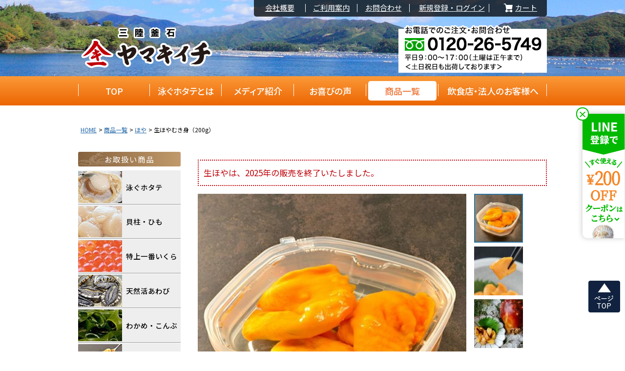

--- FILE ---
content_type: text/html;charset=UTF-8
request_url: https://www.yamakiichi.com/c/all/hoya/HY01
body_size: 25244
content:
<!DOCTYPE html>
<html lang="ja"><head>
  <meta charset="UTF-8">
  
  <title>生ほやむき身（200g） | 	ほや｜【活ホタテ通販】泳ぐホタテのヤマキイチ商店</title>
  <meta name="viewport" content="width=device-width">


    <meta name="description" content="生ほやむき身（200g） ほや 泳ぐホタテのヤマキイチ商店">
    <meta name="keywords" content="ホタテ,貝柱,通販,販売,ギフト,贈答品,取り寄せ,お中元,お歳暮,産直,岩手,釜石">
  
  <link rel="stylesheet" href="https://yamakiichi.itembox.design/system/fs_style.css?t=20251118042544">
  <link rel="stylesheet" href="https://yamakiichi.itembox.design/generate/theme4/fs_original.css?t=20251118042544">
  
  <link rel="canonical" href="https://www.yamakiichi.com/c/all/hoya/HY01">
  
  
  
  
  <script>
    window._FS=window._FS||{};_FS.val={"tiktok":{"enabled":false,"pixelCode":null},"recaptcha":{"enabled":false,"siteKey":null},"clientInfo":{"memberId":"guest","fullName":"ゲスト","lastName":"","firstName":"ゲスト","nickName":"ゲスト","stageId":"","stageName":"","subscribedToNewsletter":"false","loggedIn":"false","totalPoints":"","activePoints":"","pendingPoints":"","purchasePointExpiration":"","specialPointExpiration":"","specialPoints":"","pointRate":"","companyName":"","membershipCardNo":"","wishlist":"","prefecture":""},"enhancedEC":{"ga4Dimensions":{"userScope":{"login":"{@ member.logged_in @}","stage":"{@ member.stage_order @}"}},"amazonCheckoutName":"Amazon Pay","measurementId":"G-6TJ93RHHS2","trackingId":"UA-31142041-1","dimensions":{"dimension1":{"key":"log","value":"{@ member.logged_in @}"},"dimension2":{"key":"mem","value":"{@ purchase.type @}"}}},"shopKey":"yamakiichi","device":"PC","productType":"1","cart":{"stayOnPage":false}};
  </script>
  
  <script src="/shop/js/webstore-nr.js?t=20251118042544"></script>
  <script src="/shop/js/webstore-vg.js?t=20251118042544"></script>
  
  
  
  
    <meta property="og:title" content="生ほやむき身（200g） | 	ほや｜【活ホタテ通販】泳ぐホタテのヤマキイチ商店">
    <meta property="og:type" content="og:product">
    <meta property="og:url" content="https://www.yamakiichi.com/c/all/hoya/HY01">
    <meta property="og:image" content="https://yamakiichi.itembox.design/product/001/000000000114/000000000114-01-l.jpg?t&#x3D;20260112232433">
    <meta property="og:site_name" content="泳ぐホタテのヤマキイチ商店">
    <meta property="og:description" content="生ほやむき身（200g） ほや 泳ぐホタテのヤマキイチ商店">
    <meta property="product:price:amount" content="712">
    <meta property="product:price:currency" content="JPY">
    <meta property="product:product_link" content="https://www.yamakiichi.com/c/all/hoya/HY01">
  
  
  
  
  
    <script type="text/javascript" >
      document.addEventListener('DOMContentLoaded', function() {
        _FS.CMATag('{"fs_member_id":"{@ member.id @}","fs_page_kind":"product","fs_product_url":"HY01"}')
      })
    </script>
  
  
  <link href="https://yamakiichi.itembox.design/item/theme/futureshop-default.css?t=20260126173213" rel="stylesheet">
<link href="https://yamakiichi.itembox.design/item/theme/theme.css?t=20260126173213" rel="stylesheet">
<link href="https://yamakiichi.itembox.design/item/theme/modules.css?t=20260126173213" rel="stylesheet">
<link href="https://yamakiichi.itembox.design/item/theme/pages.css?t=20260126173213" rel="stylesheet">

<script src="//code.jquery.com/jquery-3.6.0.min.js"></script>
<link href="https://fonts.googleapis.com" rel="preconnect">
<link href="https://fonts.gstatic.com" rel="preconnect" crossorigin>
<link href="https://fonts.googleapis.com/css2?family=Noto+Sans+JP:wght@400;500;700&family=Noto+Serif+JP:wght@500&display=swap" rel="stylesheet">
<!-- ▼▼▼ 【ヤマキイチ】headタグ：インラインJavaScript ▼▼▼ -->
<script>
  document.addEventListener('DOMContentLoaded', function () {
    $(function () {
      // 360未満はViewPort書き換え
      !(function () {
        const viewport = document.querySelector('meta[name="viewport"]');

        function switchViewport() {
          const value =
                  window.outerWidth > 360
                          ? 'width=device-width,initial-scale=1'
                          : 'width=360';
          if (viewport.getAttribute('content') !== value) {
            viewport.setAttribute('content', value);
          }
        }

        addEventListener('resize', switchViewport, false);
        switchViewport();
      })();

      // ヘッダー現在地表示
      const url_array = location.pathname.split("/");
      if (url_array[2] === "oyoguhotate-c") {
        $(".bottom-navigation .oyoguhotate").addClass('current');
      } else if (url_array[2] === "all") {
        $(".bottom-navigation .all").addClass('current');
      } else if (url_array[2] === "aboutus") {
        if (url_array[3] === "media") {
          $(".bottom-navigation .media").addClass('current');
        } else if (url_array[3] === "voice") {
          $(".bottom-navigation .voice").addClass('current');
        } else if (url_array[3] === "b2b") {
          $(".bottom-navigation .b2b").addClass('current');
        }
      }

      // サイドバー現在地表示
      if ($('.sidebar-area').length) {
        const currentUrl = location.href;
        if (url_array[2] === "all") {
          const mainCategory = '.' + url_array[3];
          $(".sidebar-area .link" + mainCategory).addClass('current');
        } else if (url_array[3] === "recipe") {
          $(".sidebar-area .recipe").addClass('current');
        } else {
          $('.sidebar-area .link').each(function (index, element) {
            const pageUrl = $(element).attr('href');
            if (currentUrl === pageUrl) {
              $(this).addClass('current');
            }
          });
        }
      }

      // スムーススクロール
      $('a[href^="#"]').click(function () {
        const speed = 400;
        const href = $(this).attr("href");
        const target = $(href === "#" || href === "" ? 'html' : href);
        const position = target.offset().top;
        $('body,html').animate({
          scrollTop: position
        }, speed, 'swing');
        return false;
      });

      // SPメニュー開閉
      $("#spMenuToggleButton").on("click", function () {
        const target = $('.sp-menu');
        // 状態取得
        let expanded = $(this).attr('aria-expanded') === 'true';
        let hidden = $(target).attr('aria-hidden') === 'true';
        // 表示＆属性変更
        $(this).toggleClass('-active').attr('aria-expanded', !expanded);
        $(target).slideToggle().attr('aria-hidden', !hidden);
      });

      // SPメニュー: タブ切り替え
      $(".sp-tabList .tab").on("click", function () {
        const control = $(this).attr('aria-controls');
        let target = '#' + control;

        // 表示＆属性変更
        $(this).parent().siblings().children('.tab').removeClass('-active');
        $(this).toggleClass('-active');
        $(target).addClass('current');
        $(target).siblings().removeClass('current');
      });

      // SPメニュー: アコーディオン開閉
      $(".sp-accordionButton").on("click", function () {
        // 状態取得
        let expanded = $(this).attr('aria-expanded') === 'true';
        let hidden = $(this).next('.sp-accordionList').attr('aria-hidden') === 'true';

        $(this).toggleClass('-active').attr('aria-expanded', !expanded);
        $(this).next('.sp-accordionList').slideToggle().attr('aria-hidden', !hidden);
      });

      // 複数カートレイアウト
      if ($('#multiCartList').length) {
        $('#productPrimary').appendTo('#multiCartLayout');
        $('.fs-c-productActionButton, .fs-c-productQuantityAndWishlist__quantity,.fs-c-productPrices--productDetail').hide();
      }

      // 送料
      if ($('#fs_AboutShippingAndPayment').length) {
        let i = 1;
        const area = $('dl.fs-c-postage__list dt').length;
        do {
          $('dl.fs-c-postage__list > dt:lt(1), dl.fs-c-postage__list > dd:lt(1)').wrapAll('<div></div>');
          i++;
        } while (i <= area);
      }

    });
  });
</script>
<!-- ▲▲▲ 【ヤマキイチ】headタグ：インラインJavaScript ▲▲▲ -->



<script async src="https://www.googletagmanager.com/gtag/js?id=G-6TJ93RHHS2"></script>

<script><!--
_FS.setTrackingTag('%3C%21--+Google+tag+%28gtag.js%29++2024.11.12--%3E%0A%3Cscript+async+src%3D%22https%3A%2F%2Fwww.googletagmanager.com%2Fgtag%2Fjs%3Fid%3DAW-996307239%22%3E%3C%2Fscript%3E%0A%3Cscript%3E%0A++window.dataLayer+%3D+window.dataLayer+%7C%7C+%5B%5D%3B%0A++function+gtag%28%29%7BdataLayer.push%28arguments%29%3B%7D%0A++gtag%28%27js%27%2C+new+Date%28%29%29%3B%0A++gtag%28%27config%27%2C+%27AW-996307239%27%2C+%7B+%27+allow_enhanced_conversions%27%3Atrue+%7D%29%3B%0A%3C%2Fscript%3E%0A%3Cscript%3E%0Agtag%28%27event%27%2C%27view_item%27%2C+%7B%0A%27value%27%3A+712%2C%0A%27items%27%3A+%5B%0A%7B%0A%27id%27%3A+114%2C%0A%27google_business_vertical%27%3A+%27retail%27%0A%7D%0A%5D%0A%7D%29%3B%0A%3C%2Fscript%3E%0A%3C%21--+YSA%E3%83%BBYDN%E5%85%B1%E9%80%9A+2024.11.19+--%3E%0A%3Cscript+async+src%3D%22https%3A%2F%2Fs.yimg.jp%2Fimages%2Flisting%2Ftool%2Fcv%2Fytag.js%22%3E%3C%2Fscript%3E%0A%3Cscript%3E%0Awindow.yjDataLayer+%3D+window.yjDataLayer+%7C%7C+%5B%5D%3B%0Afunction+ytag%28%29+%7B+yjDataLayer.push%28arguments%29%3B+%7D%0Aytag%28%7B%22type%22%3A%22ycl_cookie%22%2C+%22config%22%3A%7B%22ycl_use_non_cookie_storage%22%3Atrue%7D%7D%29%3B%0A%3C%2Fscript%3E%0A%3C%21--+Meta+Pixel+Code+2024.11.29--%3E%0A%3Cscript%3E%0A%21function%28f%2Cb%2Ce%2Cv%2Cn%2Ct%2Cs%29%0A%7Bif%28f.fbq%29return%3Bn%3Df.fbq%3Dfunction%28%29%7Bn.callMethod%3F%0An.callMethod.apply%28n%2Carguments%29%3An.queue.push%28arguments%29%7D%3B%0Aif%28%21f._fbq%29f._fbq%3Dn%3Bn.push%3Dn%3Bn.loaded%3D%210%3Bn.version%3D%272.0%27%3B%0An.queue%3D%5B%5D%3Bt%3Db.createElement%28e%29%3Bt.async%3D%210%3B%0At.src%3Dv%3Bs%3Db.getElementsByTagName%28e%29%5B0%5D%3B%0As.parentNode.insertBefore%28t%2Cs%29%7D%28window%2C+document%2C%27script%27%2C%0A%27https%3A%2F%2Fconnect.facebook.net%2Fen_US%2Ffbevents.js%27%29%3B%0Afbq%28%27init%27%2C+%271227072228583520%27%29%3B%0Afbq%28%27track%27%2C+%27PageView%27%29%3B%0A%3C%2Fscript%3E%0A%3Cnoscript%3E%3Cimg+height%3D%221%22+width%3D%221%22+style%3D%22display%3Anone%22%0Asrc%3D%22https%3A%2F%2Fwww.facebook.com%2Ftr%3Fid%3D1227072228583520%26ev%3DPageView%26noscript%3D1%22%0A%2F%3E%3C%2Fnoscript%3E%0A%3C%21--+End+Meta+Pixel+Code+--%3E');
--></script>
</head>
<body class="fs-body-product fs-body-product-HY01" id="fs_ProductDetails">
<script><!--
_FS.setTrackingTag('%3Cscript%3E%0A%28function%28w%2Cd%2Cs%2Cc%2Ci%29%7Bw%5Bc%5D%3Dw%5Bc%5D%7C%7C%7B%7D%3Bw%5Bc%5D.trackingId%3Di%3B%0Avar+f%3Dd.getElementsByTagName%28s%29%5B0%5D%2Cj%3Dd.createElement%28s%29%3Bj.async%3Dtrue%3B%0Aj.src%3D%27%2F%2Fcdn.contx.net%2Fcollect.js%27%3Bf.parentNode.insertBefore%28j%2Cf%29%3B%0A%7D%29%28window%2Cdocument%2C%27script%27%2C%27contx%27%2C%27CTX-x-e904SfrD%27%29%3B%0A%3C%2Fscript%3E%0A');
--></script>
<div class="fs-l-page">
<!-- ▼▼▼ ヘッダー：ナビゲーション（PC） ▼▼▼ -->
<header class="global-header">
  <nav class="topNavigation-area">
    <a class="logo" href="https://www.yamakiichi.com/"><img src="https://yamakiichi.itembox.design/item/theme/img/header-logo.png" width="285" height="90" alt="三陸釜石 ヤマキイチ"/></a>
    <ul class="top-navigation nav">
      <li class="item"><a class="link" href="https://www.yamakiichi.com/c/aboutus/company">会社概要</a></li>
      <li class="item"><a class="link" href="https://www.yamakiichi.com/c/guide">ご利用案内</a></li>
      <li class="item"><a class="link" href="https://www.yamakiichi.com/c/guide/contact">お問合わせ</a></li>
      <li class="item myPage fs-clientInfo">
        <a class="link" href="https://www.yamakiichi.com/my/top" data-login="{@ member.logged_in @}">
          <span class="label loginLabel">新規登録・ログイン</span>
          <span class="label myPageLabel">マイページ</span>
        </a>
      </li>
      <li class="item">
        <a class="link cart" href="https://www.yamakiichi.com/p/cart?type=purchase">
          <div class="cart">
            <i class="fs-icon--cart02"></i>
            <span class="fs-p-cartItemNumber fs-client-cart-count"></span>
          </div>
          カート
        </a>
      </li>
    </ul>
    <img class="tel" src="https://yamakiichi.itembox.design/item/theme/img/header-tel.png" width="304" height="98" alt="お電話でのご注文・お問合わせ 0120-26-5749 受付時間：９：00&#12316;17：00（土曜日は正午まで）"/>
  </nav>

  <nav class="bottomNavigation-area">
    <ul class="bottom-navigation">
      <li class="item"><a class="link top" href="https://www.yamakiichi.com/">TOP</a></li>
      <li class="item"><a class="link oyoguhotate" href="https://www.yamakiichi.com/c/oyoguhotate-c">泳ぐホタテとは</a></li>
      <li class="item"><a class="link media" href="https://www.yamakiichi.com/c/aboutus/media">メディア紹介</a></li>
      <li class="item"><a class="link voice" href="https://www.yamakiichi.com/c/aboutus/voice">お喜びの声</a></li>
      <li class="item"><a class="link all" href="https://www.yamakiichi.com/c/all">商品一覧</a></li>
      <li class="item"><a class="link b2b" href="https://www.yamakiichi.com/c/aboutus/b2b">飲食店・法人のお客様へ</a></li>
    </ul>
  </nav>

<!-- header帯 2024年 
<div class="header-obi_pc"><a href="/f/2024oseibo"><img src="https://yamakiichi.itembox.design/item/obi_oseibo2024_pc.jpg?t=20260126173213"></a></div>-->
</header><!-- global-header -->
<!-- ▲▲▲ ヘッダー：ナビゲーション（PC） ▲▲▲ -->

<style>
  .sp-menu {
      background-color: #FFF;
      z-index: 9999;
  }
  .footerSearch-area {
      margin: 10px auto;
      max-width: 100%;
      width: 100%;
      padding: 0 10px;
  }
  .footer-search {
      background-color: unset;
      border: none;
      border-radius: unset;
  }
  .footer-search .keyword {
      border: none;
  }
  .footer-search .keyword {
      background: #f8f6ee;
      border: 1px solid #acacac;
      border-radius: 5px;
      font-size: 15px;
      height: 45px;
      padding: 10px 0 10px 15px;
      width: calc(100% - 40px);
  }
  .footer-search .button {
      height: 45px;
      width: 45px;
  }
  .footer-search .button::before {
      color: #1f3140;
      font-size: calc(35rem / 15);
      width: 45px;
  }
  .fs-clientInfo {
      padding: 0 10px;
      display: flex!important;
      flex-wrap: wrap;
      justify-content: space-between;
  }
  .fs-p-drawer__register, .fs-p-drawer__loginLogout {
    width: calc(50% - 5px);
    display: block;
  }
  .fs-p-drawer__loginLogout__logout.is-loggedIn--false {
      display: none;
  }
  .fs-p-drawer__loginLogout__login.is-loggedIn--true {
      display: none;
  }
  .fs-p-drawer__guide {
      margin: 10px 0;
      width: 100%;
      display: block;
  }
  .drw-menutitle {
      background-color: #f0f0f0;
      height: 38px;
      font-size: 14px;
      line-height: 36px;
      padding: 0 10px;
      border-top: solid 1px #acacac;
      border-bottom: solid 1px #acacac;
      font-weight: normal;
      color: #787878;
      margin: 0;
  }
  
  .sp-menuList li .link::after, .info-menuList li .link::after {
      background-image: unset;
      background-repeat: unset;
      background-size: unset;
      content: "";
      border-bottom: solid 2px #888888;
      border-right: solid 2px #888888;
      width: 6px;
      height: 6px;
      transform: rotate(-45deg);
      margin-top: -3px;
      margin-left: auto;
  }
  .sp-menuList .sp-accordionButton {
      display: flex;
      align-items: center;
      width: 100%;
      padding: 8px 10px;
      border-bottom: 1px solid #acacac;
      text-decoration: none;
      color: #000;
      font-size: 14px;
  }
  .sp-menuList .sp-accordionButton::after {
      background-image: unset;
      background-repeat: unset;
      background-size: unset;
      content: "";
      border-bottom: solid 2px #888888;
      border-right: solid 2px #888888;
      width: 6px;
      height: 6px;
      transform: rotate(45deg);
      margin-top: -3px;
      margin-left: auto;
  }
  .sp-menuList .sp-accordionButton.-active::after {
      background-image: unset;
      background-repeat: unset;
      background-size: unset;
      transform: rotate(225deg);
      margin-top: 3px;
  }
  .sp-menuList .link {
      border-bottom: 1px solid #acacac;
      padding: 7px 10px;
      font-size: 14px;
  }
  .sp-accordionList {
      padding: 0 10px;
  }
  .sp-accordionList li.item {
      width: 50%;
      float: left;
  }
  .sp-accordionList li.item a.link {
      font-size: 13px;
      padding: 11px 0;
      display: flex;
      justify-content: start;
      align-items: center;
  }
  .sp-accordionList li.item a.link::before {
      content: "";
      border-bottom: solid 2px #bebebe;
      border-right: solid 2px #bebebe;
      width: 6px;
      height: 6px;
      transform: rotate(-45deg);
      margin-right: 10px;
  }
  
  .sp-accordionList li.item a.link::after {
      content: unset;
  }
  
  .drw-category-icon {
    width: 45px;
    margin-right: 10px;
  }
  .select-price {
    padding: 11px 10px!important;
  }
  .border-unset {
    border: unset!important;
  }
  
  .info-area {
    background-color: #e6e6e6;
    padding: 10px;
  }
  .drw-info-icon {
    width: 75px;
    margin-right: 10px;
  }
  
  .info-menuList {
      list-style-type: none;
      margin: 0;
      padding: 0;
      width: 100%;
  }
  .info-menuList li {
    margin-bottom: 10px;
  }
  .info-menuList li:last-child {
    margin-bottom: 0;
  }
  .info-menuList .link {
      align-items: center;
      border: 1px solid #d2d2d2;
      color: #000;
      display: flex;
      font-size: calc(15rem / 16);
      justify-content: space-between;
      padding: 4px 10px;
      text-align: left;
      text-decoration: none;
      width: 100%;
      background-color: #FFF;
      font-size: 14px;
  }
  
  .infomation {
      background-color: #FFF;
       padding: 10px 10px 85px 10px;
  }
  .fs-infoBox {
      display: flex!important;
      flex-wrap: wrap;
      justify-content: space-between;
  }
  .fs-p-drawer__catalog, .fs-p-drawer__houjin {
      width: calc(50% - 5px);
      display: block;
  }
  .fs-p-drawer__faq {
      margin: 10px 0 0 0;
      width: 100%;
      display: block;
  }
  .fs-p-drawer__contact {
      margin: 10px 0 0 0;
      width: 100%;
      display: block;
  }
  .fs-p-drawer__tel {
      margin: 10px 0;
      width: 100%;
      display: block;
  }
  .drw-info-icon-yosuke {
      width: 90px;
      margin-right: 10px;
  }
  </style>
  
  <!-- ▼▼▼ ヘッダー：ナビゲーション（SP） ▼▼▼ -->
  <header class="sp-globalHeader">
    <div class="shoulder_title">本物の海の幸を三陸釜石からお届け｜泳ぐホタテのヤマキイチ</div>
    <nav class="sp-header">
      <a class="logo" href="https://www.yamakiichi.com/">
        <img src="https://yamakiichi.itembox.design/item/theme/img/header-logo-sp.png" width="190" height="50" alt="ホタテ専門店 三陸釜石 ヤマキイチ商店">
      </a>
      <ul class="nav sp-headerButtonList_henobu20221226">
        <li class="item">
          <a class="button_henobu20221226 cart" href="https://www.yamakiichi.com/p/cart?type=purchase">
            <img src="https://yamakiichi.itembox.design/item/theme/img/cart_btn.png?t=20260126173213" alt="カート">
          </a>
        </li>
        <li class="item">
          <button class="_clear-button button menu" id="spMenuToggleButton" aria-expanded="false">
            <span class="icon menu"></span><span class="text"></span>
          </button>
        </li>
      </ul><!-- sp-headerButtonList -->
    </nav><!-- sp-header -->
  
    <nav class="sp-bottomNavigation-area">
      <ul class="sp-bottom-navigation">
        <li class="item"><a class="link top" href="https://www.yamakiichi.com/c/all">商品メニュー</a></li>
        <li class="item"><a class="link oyoguhotate" href="https://www.yamakiichi.com/c/oyoguhotate-c"><img src="https://yamakiichi.itembox.design/item/theme/img/nav_hotate.png?t=20260126173213" alt="泳ぐホタテ"><p>泳ぐホタテ</p></a></li>
        <li class="item"><a class="link media" href="https://www.yamakiichi.com/c/all/awabi"><img src="https://yamakiichi.itembox.design/item/theme/img/nav_awabi.png?t=20260126173213" alt="あわび"><p>あわび</p></a></li>
        <!-- <li class="item"><a class="link media" href="https://www.yamakiichi.com/c/all/uni"><img src="https://yamakiichi.itembox.design/item/theme/img/nav_uni.png?t=20260126173213" alt="ウニ"><p>ウニ</p></a></li> -->
        <!-- <li class="item"><a class="link media" href="https://www.yamakiichi.com/c/all/wakame-konbu"><img src="https://yamakiichi.itembox.design/item/theme/img/nav_wakame.png?t=20260126173213" alt="ワカメ"><p>ワカメ</p></a></li> -->
        <li class="item"><a class="link voice" href="https://www.yamakiichi.com/c/all/set"><img src="https://yamakiichi.itembox.design/item/theme/img/nav_set.png?t=20260126173213" alt="セット商品"><p>セット商品</p></a></li>
      </ul>
    </nav>
  
    <!--<div class="sp-phoneArea">
      <a class="link" href="tel:0120-26-5749">
        <img src="https://yamakiichi.itembox.design/item/theme/img/header-tel-sp.png" width="320" height="50" alt="0120-26-5749">
      </a>
    </div>-->
    <!-- sp-phoneArea -->
    <div class="sp-shippingInfo">
       <p>日曜祝日も出荷しております</p> 
  <!--<p>GWも休まず出荷いたします!</p>-->
  <!--<p>お盆期間中も休まず出荷いたします!</p>-->
    </div>
    <!-- sp-shippingInfo -->
  
    <nav class="sp-menu" aria-hidden="true">
      <div class="footerSearch-area">
        <div class="footer-search">
          <form class="form" action="https://www.yamakiichi.com/p/search" method="get">
            <input class="keyword" name="keyword" type="text" value="" maxlength="1000" placeholder="キーワードで探す">
            <button class="_clear-button button" type="submit">検索</button>
          </form>
        </div><!-- footerSearch-box -->
      </div><!-- footerSearch-area -->
  
      <div class="fs-clientInfo">
        <div class="fs-p-drawer__register">
          <a href="/p/register?redirect=%2Fmy%2Ftop&type=mypage"><img src="https://yamakiichi.itembox.design/item/img/drw/drw-register-btn.png?t=20260126173213"></a>
        </div>
        <div class="fs-p-drawer__loginLogout">
          <a href="/p/logout" class="fs-p-drawer__loginLogout__logout is-loggedIn--{@ member.logged_in @}"><img src="https://yamakiichi.itembox.design/item/img/drw/drw-logout-btn.png?t=20260126173213"></a>
          <a href="/p/login" class="fs-p-drawer__loginLogout__login is-loggedIn--{@ member.logged_in @}"><img src="https://yamakiichi.itembox.design/item/img/drw/drw-login-btn.png?t=20260126173213"></a>
        </div>
        <div class="fs-p-drawer__guide">
          <a href="/c/guide"><img src="https://yamakiichi.itembox.design/item/img/drw/drw-guide-btn.png?t=20260126173213"></a>
        </div>
      </div><!-- fs-clientInfo -->
  
      <div class="page current">
        <h3 class="drw-menutitle">商品カテゴリーから探す</h3>
        <ul class="sp-menuList">
          <li class="item">
            <button class="_clear-button sp-accordionButton" aria-expanded="false"><img src="https://yamakiichi.itembox.design/item/img/drw/drw-hotate-icon.png?t=20260126173213" class="drw-category-icon">泳ぐホタテ</button>
            <ul class="sp-accordionList" aria-hidden="true">
              <li class="item"><a class="link" href="https://www.yamakiichi.com/c/all/hotate">泳ぐホタテ 一覧</a></li>
              <li class="item"><a class="link" href="https://www.yamakiichi.com/c/all/hotate/OH01">大中（11.5〜11cm）</a></li>
              <li class="item"><a class="link" href="https://www.yamakiichi.com/c/all/hotate/OH02">大（12〜11.5cm）</a></li>
              <li class="item"><a class="link" href="https://www.yamakiichi.com/c/all/hotate/OH03">特大（12.5〜12cm）</a></li>
              <li class="item"><a class="link" href="https://www.yamakiichi.com/c/all/hotate/OH04">特特大（13〜12.5cm）</a>
              </li>
              <li class="item"><a class="link" href="https://www.yamakiichi.com/c/all/hotate/OH05">特特特大（13.5〜13cm）</a>
              </li>
              <li class="item"><a class="link" href="https://www.yamakiichi.com/c/all/hotate/OH06">超特大（14.5〜14cm）</a>
              </li>
              <li class="item"><a class="link" href="https://www.yamakiichi.com/c/all/hotate/OH07">幻（15cm以上）</a>
              </li>
            </ul>
          </li>
          <li class="item">
            <a class="link" href="https://www.yamakiichi.com/c/all/hotate-kaibashira"><img src="https://yamakiichi.itembox.design/item/img/drw/drw-kai-icon.jpeg?t=20260126173213" class="drw-category-icon">泳ぐホタテの貝柱・ひも</a></li>
            <!-- <li class="item"><a class="link" href="https://www.yamakiichi.com/c/all/sanma"><img src="https://yamakiichi.itembox.design/item/img/drw/drw-sanma-icon.jpg?t=20260126173213" class="drw-category-icon">さんま</a></li> -->
          <li class="item"><a class="link" href="https://www.yamakiichi.com/c/all/awabi"><img src="https://yamakiichi.itembox.design/item/img/drw/drw-awabi-icon.jpg?t=20260126173213" class="drw-category-icon">天然活あわび</a></li>
          <li class="item"><a class="link" href="https://www.yamakiichi.com/c/all/wakame-konbu"><img src="https://yamakiichi.itembox.design/item/img/drw/drw-wakame-icon.jpg?t=20260126173213" class="drw-category-icon">わかめ・こんぶ</a></li>
          <li class="item"><a class="link" href="https://www.yamakiichi.com/c/all/ikura"><img src="https://yamakiichi.itembox.design/item/img/drw/drw-ikura-icon.jpg?t=20260126173213" class="drw-category-icon">特上一番いくら</a></li>
          <li class="item"><a class="link" href="https://www.yamakiichi.com/c/all/uni"><img src="https://yamakiichi.itembox.design/item/img/drw/drw-uni-icon.jpg?t=20260126173213" class="drw-category-icon">うに</a></li>
          <li class="item"><a class="link" href="https://www.yamakiichi.com/c/all/hoya"><img src="https://yamakiichi.itembox.design/item/img/drw/drw-hoya-icon.jpg?t=20260126173213" class="drw-category-icon">ほや</a></li>
          <li class="item"><a class="link" href="https://www.yamakiichi.com/c/all/gift"><img src="https://yamakiichi.itembox.design/item/img/drw/drw-gift-icon.jpg?t=20260126173213" class="drw-category-icon">【特集】ご贈答ギフト</a></li>
          <li class="item"><a class="link" href="https://www.yamakiichi.com/c/all/set"><img src="https://yamakiichi.itembox.design/item/img/drw/drw-set-icon.jpg?t=20260126173213" class="drw-category-icon">セット商品</a></li>
          <li class="item"><a class="link border-unset" href="https://www.yamakiichi.com/c/all/hanpukai"><img src="https://yamakiichi.itembox.design/item/img/drw/drw-teiki-icon.jpg?t=20260126173213" class="drw-category-icon">ヤマキイチのわくわく頒布会（定期便）</a>
          </li>
          <h3 class="drw-menutitle">価格帯から選ぶ</h3>
          <li class="item">
            <a class="link select-price" href="https://www.yamakiichi.com/p/search?minprice=2000&maxprice=3999">2,000円&#12316;3,999円</a>
          </li>
          <li class="item">
            <a class="link select-price" href="https://www.yamakiichi.com/p/search?minprice=4000&maxprice=5999">4,000円&#12316;5,999円</a>
          </li>
          <li class="item">
            <a class="link select-price" href="https://www.yamakiichi.com/p/search?minprice=6000&maxprice=7999">6,000円&#12316;7,999円</a>
          </li>
          <li class="item">
            <a class="link select-price" href="https://www.yamakiichi.com/p/search?minprice=8000">8,000円以上</a>
          </li>
          <li class="info-area">
            <ul class="info-menuList">
              <li class="item"><a class="link" href="https://www.yamakiichi.com/c/aboutus/media"><img src="https://yamakiichi.itembox.design/item/img/drw/drw-info01.jpg?t=20260126173213" class="drw-info-icon">メディアで紹介されました</a></li>
              <li class="item"><a class="link" href="https://www.yamakiichi.com/c/aboutus/voice"><img src="https://yamakiichi.itembox.design/item/img/drw/drw-info02.jpg?t=20260126173213" class="drw-info-icon">お客様からの喜びの声</a></li>
              <li class="item"><a class="link" href="https://www.yamakiichi.com/c/oyoguhotate-c"><img src="https://yamakiichi.itembox.design/item/img/drw/drw-info03.jpg?t=20260126173213" class="drw-info-icon">泳ぐホタテについて</a>
              </li>
              <li class="item">
                <a class="link" href="https://www.yamakiichi.com/c/oyoguhotate-c/kodawari"><img src="https://yamakiichi.itembox.design/item/img/drw/drw-info04.jpg?t=20260126173213" class="drw-info-icon">ヤマキイチ商店のこだわり</a>
              </li>
              <li class="item">
                <a class="link" href="https://www.yamakiichi.com/c/oyoguhotate-c/tabekata"><img src="https://yamakiichi.itembox.design/item/img/drw/drw-info05.jpg?t=20260126173213" class="drw-info-icon">ホタテのおいしい食べ方</a>
              </li>
            </ul>
          </li>
          <h3 class="drw-menutitle">インフォメーション</h3>
          <li class="infomation">
            <div class="fs-infoBox">
              <div class="fs-p-drawer__catalog">
                <a href="/c/guide/catalog"><img src="https://yamakiichi.itembox.design/item/img/drw/drw-catalog-btn.png?t=20260126173213"></a>
              </div>
              <div class="fs-p-drawer__houjin">
                <a href="/c/aboutus/b2b"><img src="https://yamakiichi.itembox.design/item/img/drw/drw-houjin-btn.png?t=20260126173213"></a>
              </div>
              <div class="fs-p-drawer__faq">
                <a href="/f/faq"><img src="https://yamakiichi.itembox.design/item/img/drw/drw-faq-btn.png?t=20260126173213"></a>
              </div>
              <div class="fs-p-drawer__contact">
                <a href="/c/guide/contact"><img src="https://yamakiichi.itembox.design/item/img/drw/drw-contact-btn.png?t=20260126173213"></a>
              </div>
               <div class="fs-p-drawer__tel">
                <a href="tel:0120-26-5749"><img src="https://yamakiichi.itembox.design/item/theme/img/drawer-menu-tel.png?t=20260126173213"></a>
              </div>
              <ul class="info-menuList">
                <li class="item yosuke"><a class="link" href="https://www.yamakiichi.com/blog/category/yosuke"><img src="https://yamakiichi.itembox.design/item/img/drw/drw-ikoi-icon.jpg?t=20260126173213" class="drw-info-icon-yosuke">憩いの場＜与助＞店舗案内</a></li>
              </ul>
            </div><!-- fs-clientInfo -->
          </li>
        </ul>
      </div><!-- page -->
  
  
      <div class="page">
        <div class="fs-clientInfo">
          <ul class="sp-menuList">
            <li class="item"><a class="link" href="https://www.yamakiichi.com/c/guide">ご利用案内</a></li>
            <li class="item"><a class="link" href="https://www.yamakiichi.com/c/guide/contact">お問い合わせ</a></li>
            <li class="item"><a class="link" href="https://www.yamakiichi.com/c/guide/catalog">総合カタログ</a></li>
            <li class="item"><a class="link" href="https://www.yamakiichi.com/c/aboutus/b2b">飲食店・法人のお客様へ</a></li>
            <li class="item myPage" data-login="{@ member.logged_in @}">
              <a class="link" href="https://www.yamakiichi.com/my/top">
                <span class="label loginLabel">新規登録・ログイン</span>
                <span class="label myPageLabel">マイページ</span>
              </a>
            </li>
          </ul>
        </div>
      </div><!-- page -->
    </nav> <!-- sp-menu -->
  <!-- header帯 2024年 
  <div class="header-obi_sp"><a href="/f/2024oseibo"><img src="https://yamakiichi.itembox.design/item/obi_oseibo2024_sp.jpg?t=20260126173213"></a></div>-->
  </header><!-- sp-globalHeader -->
  <!-- ▲▲▲ ヘッダー：ナビゲーション（SP） ▲▲▲ -->
  
  <style>
  .sp-bottomNavigation-area {
      background: linear-gradient(25deg, #ec6502 0%, #fb9938 85%, #ffffff 130%);
  }
  .sp-bottom-navigation {
      display: flex;
      height: 55px;
      list-style-type: none;
      margin: 0 auto;
      padding-inline-start: 0;
  }
  .sp-bottom-navigation .item {
      display: flex;
      padding: 0 4px;
      position: relative;
      width:25%;
  }
  .sp-bottom-navigation .link {
      align-items: center;
      color: #fff;
      display: inline-grid;
      font-size: calc(14rem / 16);
      font-weight: 500;
      height: 100%;
      justify-content: center;
      text-align: center;
      text-decoration: none;
      white-space: nowrap;
      width: 100%;
  }
  .sp-bottom-navigation .link img {
      width: 20px;
      margin: 15px auto 0; 
  }
  .sp-bottom-navigation .item::before {
      background-color: #fff;
      content: "";
      display: block;
      height: 55px;
      left: 0;
      position: absolute;
      width: 1px;
  }
  .sp-bottom-navigation .item:last-child::after,.sp-bottom-navigation .item:first-child::before {
      display: none;
  }
  .shoulder_title {
      font-size: 0.7rem;
      background-color: #f5f5f5;
      line-height: 1.6rem;
      padding: 0 0 0 10px;
  }
  .sp-headerButtonList_henobu20221226 {
      align-items: center;
      display: flex;
      justify-content: space-between;
      list-style-type: none;
      margin: 0;
      padding: 0;
  }
  .sp-headerButtonList_henobu20221226 .button_henobu20221226 {
      display: flex;
      height: 44px;
      justify-content: center;
      text-decoration: none;
      width: 44px;
  }
  
  .sp-headerButtonList_henobu20221226 .button {
      align-items: center;
      background-color: #FFF;
      border-radius: 2px;
      color: #13213c;
      display: flex;
      flex-direction: column;
      font-size: calc(.8rem / 16);
      font-weight: bold;
      height: 44px;
      justify-content: center;
      text-decoration: none;
      border: solid 1px #13213c;
      width: 44px;
      position: relative;
  }
  
  .sp-headerButtonList_henobu20221226 .icon {
      align-items: center;
      display: flex;
      height: 24px;
      justify-content: center;
      margin-bottom: 1px;
      width: 24px;
      position: absolute;
      top: 4px;
  }
  
  .sp-headerButtonList_henobu20221226 .text {
      position: absolute;
      bottom: 2px;
  }
  
  .sp-headerButtonList_henobu20221226 .button.-active .icon.menu::before {
    content: "";
  }
  
  .sp-headerButtonList_henobu20221226 .button.-active .text::before {
    content: "閉じる";
    font-size: 8px;
  }
  .sp-headerButtonList_henobu20221226 .icon.menu::before {
    content: "";
    display: block;
    font-family: "fs-icon";
    font-size: calc(22rem / 16);
  }
  
  .sp-headerButtonList_henobu20221226 .text::before {
    content: "メニュー";
    font-size: 8px;
  }
  
  .sp-headerButtonList_henobu20221226 .item {
      margin-left: 8px;
  }
  
  .sp-menu {
      top: 85px;
  }
  
  </style>
<div class="floating-banner">
  <button class="banner-close">×</button>
  <a href="https://lin.ee/DvqSIsL">
    <img src="https://yamakiichi.itembox.design/item/line_float_banner_pc-20230929.png?t=20260126173213" alt="LINE登録ですぐ使える200円offクーポンゲット">
  </a>
</div>
<script src="https://cdnjs.cloudflare.com/ajax/libs/js-cookie/3.0.1/js.cookie.min.js" integrity="sha512-wT7uPE7tOP6w4o28u1DN775jYjHQApdBnib5Pho4RB0Pgd9y7eSkAV1BTqQydupYDB9GBhTcQQzyNMPMV3cAew==" crossorigin="anonymous" referrerpolicy="no-referrer"></script>
<script>

$(function () {
    if (Cookies.get("floating_banner") == "close") {
            $('.banner-close').parent().hide();
    }
    $(document).ready(function () {
        $('.banner-close').click(function() {
            $(this).parent().hide();
            Cookies.set("floating_banner", "close", {expires: 1});
        });
    });
});
</script>

<div class="sp-floating-banner">
  <button class="sp-banner-close">×</button>
  <a href="https://lin.ee/DvqSIsL">
    <img src="https://yamakiichi.itembox.design/item/line_float_banner_sp-20230929.png?t=20260126173213" alt="LINE登録ですぐ使える200円offクーポンゲット">
  </a>
</div>
<script src="https://cdnjs.cloudflare.com/ajax/libs/js-cookie/3.0.1/js.cookie.min.js" integrity="sha512-wT7uPE7tOP6w4o28u1DN775jYjHQApdBnib5Pho4RB0Pgd9y7eSkAV1BTqQydupYDB9GBhTcQQzyNMPMV3cAew==" crossorigin="anonymous" referrerpolicy="no-referrer"></script>
<script>

$(function () {
    if (Cookies.get("floating_banner") == "close") {
            $('.sp-banner-close').parent().hide();
    }
    $(document).ready(function () {
        $('.sp-banner-close').click(function() {
            $(this).parent().hide();
            Cookies.set("floating_banner", "close", {expires: 1});
        });
    });
});
</script>
<!-- **パンくずリストパーツ （システムパーツ） ↓↓ -->
<nav class="fs-c-breadcrumb">
<ol class="fs-c-breadcrumb__list">
<li class="fs-c-breadcrumb__listItem">
<a href="/">HOME</a>
</li>
<li class="fs-c-breadcrumb__listItem">
<a href="/c/all">商品一覧</a>
</li>
<li class="fs-c-breadcrumb__listItem">
<a href="/c/all/hoya">ほや</a>
</li>
<li class="fs-c-breadcrumb__listItem">
生ほやむき身（200g）
</li>
</ol>
</nav>
<!-- **パンくずリストパーツ （システムパーツ） ↑↑ -->
<div class="fs-l-main"><main class="contents-area"><div id="fs-page-error-container" class="fs-c-panelContainer">
  
  
</div>
<div id="multiCartLayout"></div>
<!-- **商品詳細エリア（システムパーツグループ）↓↓ -->
<form id="fs_form">
<input type="hidden" name="productId" value="114">

<div class="fs-l-productLayout fs-system-product" data-product-id="114" data-vertical-variation-no="" data-horizontal-variation-no=""><div id="productPrimary" class="product-primary"><div class="productDelivery-area"><!---------------- 販売終了 ここから ----------------->
<p class="border-dotted -paddingSmall _color-red _pd-10">
生ほやは、2025年の販売を終了いたしました。
</p>


<!---------------- 販売中 ここから ------------
<div class="bg-gray border-gray _pd-x20">
<p><span class="_color-red">
■生ほや出荷状況：　水揚げ次第、順次お届けしております</span></p>
<p>
ほやは<span class="_color-red">週３日、水曜、木曜、金曜</span>の水揚げを予定しております。<br>
天候等によりお待ちいただく場合もございます。その場合には何卒ご了承ください。</p>
<p><span class="_color-red">
8月の水揚げ　6日　7日　8日<br>
</span>（8日で終了予定）です。
</p>

<p>■ご注文締切は、8/6(水)正午までです。</p>
</div>
-------------- ここまで ---------------->







</div>
<div><!-- ▼▼▼ 【ヤマキイチ】商品ページ：独自コメント（5） ▼▼▼ -->

<!-- ▲▲▲ 【ヤマキイチ】商品ページ：独自コメント（5） ▲▲▲ --></div>
<div class="productImage-area">
<!-- **商品画像パーツ（システムパーツ ）↓↓ -->
<div class="fs-c-productMainImage">
  
  <div class="fs-c-productMainImage__image">
    <img src="https://yamakiichi.itembox.design/product/001/000000000114/000000000114-01-l.jpg?t&#x3D;20260112232433" alt="">
  </div>
  
  <div class="fs-c-productMainImage__expandButton fs-c-buttonContainer">
    <button type="button" class="fs-c-button--viewExtendedImage fs-c-button--plain">
<span class="fs-c-button__label">画像拡大</span>
</button>
  </div>
  <aside class="fs-c-productImageModal" style="display: none;">
    <div class="fs-c-productImageModal__inner">
      <span class="fs-c-productImageModal__close" role="button" aria-label="閉じる"></span>
      <div class="fs-c-productImageModal__contents">
        <div class="fs-c-productImageModalCarousel fs-c-slick">
          <div class="fs-c-productImageModalCarousel__track">
          
            <div>
              <figure class="fs-c-productImageModalCarousel__figure">
                
                <img data-lazy="https://yamakiichi.itembox.design/product/001/000000000114/000000000114-01-xl.jpg?t&#x3D;20260112232433" alt="" src="https://yamakiichi.itembox.design/item/src/loading.svg?t&#x3D;20260126173213" class="fs-c-productImageModalCarousel__figure__image">
              </figure>
            </div>
          
            <div>
              <figure class="fs-c-productImageModalCarousel__figure">
                
                <img data-lazy="https://yamakiichi.itembox.design/product/001/000000000114/000000000114-02-xl.jpg?t&#x3D;20260112232433" alt="" src="https://yamakiichi.itembox.design/item/src/loading.svg?t&#x3D;20260126173213" class="fs-c-productImageModalCarousel__figure__image">
              </figure>
            </div>
          
            <div>
              <figure class="fs-c-productImageModalCarousel__figure">
                
                <img data-lazy="https://yamakiichi.itembox.design/product/001/000000000114/000000000114-03-xl.jpg?t&#x3D;20260112232433" alt="" src="https://yamakiichi.itembox.design/item/src/loading.svg?t&#x3D;20260126173213" class="fs-c-productImageModalCarousel__figure__image">
              </figure>
            </div>
          
            <div>
              <figure class="fs-c-productImageModalCarousel__figure">
                
                <img data-lazy="https://yamakiichi.itembox.design/product/001/000000000114/000000000114-04-xl.jpg?t&#x3D;20260112232433" alt="" src="https://yamakiichi.itembox.design/item/src/loading.svg?t&#x3D;20260126173213" class="fs-c-productImageModalCarousel__figure__image">
              </figure>
            </div>
          
            <div>
              <figure class="fs-c-productImageModalCarousel__figure">
                
                <img data-lazy="https://yamakiichi.itembox.design/product/001/000000000114/000000000114-05-xl.jpg?t&#x3D;20260112232433" alt="" src="https://yamakiichi.itembox.design/item/src/loading.svg?t&#x3D;20260126173213" class="fs-c-productImageModalCarousel__figure__image">
              </figure>
            </div>
          
          </div>
        </div>
      </div>
    </div>
  </aside>
</div>
<div class="fs-c-productThumbnail">

  
    <figure class="fs-c-productThumbnail__image is-active">
      <img src="https://yamakiichi.itembox.design/product/001/000000000114/000000000114-01-xs.jpg?t&#x3D;20260112232433" alt=""
        data-main-image-url="https://yamakiichi.itembox.design/product/001/000000000114/000000000114-01-l.jpg?t&#x3D;20260112232433"
        data-main-image-alt=""
        
        >
      
    </figure>
  

  
    <figure class="fs-c-productThumbnail__image">
      <img src="https://yamakiichi.itembox.design/product/001/000000000114/000000000114-02-xs.jpg?t&#x3D;20260112232433" alt=""
        data-main-image-url="https://yamakiichi.itembox.design/product/001/000000000114/000000000114-02-l.jpg?t&#x3D;20260112232433"
        data-main-image-alt=""
        
        >
      
    </figure>
  

  
    <figure class="fs-c-productThumbnail__image">
      <img src="https://yamakiichi.itembox.design/product/001/000000000114/000000000114-03-xs.jpg?t&#x3D;20260112232433" alt=""
        data-main-image-url="https://yamakiichi.itembox.design/product/001/000000000114/000000000114-03-l.jpg?t&#x3D;20260112232433"
        data-main-image-alt=""
        
        >
      
    </figure>
  

  
    <figure class="fs-c-productThumbnail__image">
      <img src="https://yamakiichi.itembox.design/product/001/000000000114/000000000114-04-xs.jpg?t&#x3D;20260112232433" alt=""
        data-main-image-url="https://yamakiichi.itembox.design/product/001/000000000114/000000000114-04-l.jpg?t&#x3D;20260112232433"
        data-main-image-alt=""
        
        >
      
    </figure>
  

  
    <figure class="fs-c-productThumbnail__image">
      <img src="https://yamakiichi.itembox.design/product/001/000000000114/000000000114-05-xs.jpg?t&#x3D;20260112232433" alt=""
        data-main-image-url="https://yamakiichi.itembox.design/product/001/000000000114/000000000114-05-l.jpg?t&#x3D;20260112232433"
        data-main-image-alt=""
        
        >
      
    </figure>
  

</div>
<!-- **商品画像パーツ（システムパーツ）↑↑ -->
</div>
<div class="productInfo-area"><div class="productBasic-area"><!-- **商品説明（小）表示（システムパーツ）↓↓ -->
<div class="fs-p-productDescription fs-p-productDescription--short">鮮度の良い、本物のほやを手軽に味わえます</div>
<!-- **商品説明（小）表示（システムパーツ）↑↑ -->
<!-- **商品名パーツ（システムパーツ）↓↓ -->
<h1 class="fs-c-productNameHeading fs-c-heading">
  
  <span class="fs-c-productNameHeading__name">生ほやむき身（200g）</span>
</h1>
<!-- **商品名パーツ（システムパーツ）↑↑ -->

<!-- **商品番号パーツ（システムパーツ）↓↓ -->
<div class="fs-c-productNumber">
  <span class="fs-c-productNumber__label">商品番号</span>
  <span class="fs-c-productNumber__number">HY01</span>
</div>
<!-- **商品番号パーツ（システムパーツ）↑↑ -->

<!-- **商品説明（大）表示（システムパーツ）↓↓ -->
<div class="fs-p-productDescription fs-p-productDescription--full">夏に旬を迎えるほや。お手軽にほやをお楽しみいただけるようにむき身にしました。４年ものの大きなほやをむいていますので身の厚さが違います！
ほや好きを唸らせるための本物のほやをお届けします。</div>
<!-- **商品説明（大）表示（システムパーツ）↑↑ -->
<!-- ▼▼▼ 【ヤマキイチ】商品ページ：独自コメント（1） ▼▼▼ -->

<!-- ▲▲▲ 【ヤマキイチ】商品ページ：独自コメント（1） ▲▲▲ -->
</div>
<div class="productAction-area">
<!-- **商品マークパーツ（システムパーツ）↓↓ -->
<div class="fs-c-productMarks">
  
    <ul class="fs-c-productMark">
      <li class="fs-c-productMark__item">
        <span class="label-season fs-c-productMark__mark--19 fs-c-productMark__mark">
<span class="fs-c-productMark__label">期間限定</span>
</span>

        </li>
      <li class="fs-c-productMark__item">
        <span class="label-season fs-c-productMark__mark--1 fs-c-productMark__mark">
<span class="fs-c-productMark__label">配達日指定不可</span>
</span>

        </li>
      <li class="fs-c-productMark__item">
        <span class="fs-c-productMark__mark--27 fs-c-productMark__mark">
<span class="fs-c-productMark__label">冷蔵</span>
</span>

        </li>
      
    </ul>
  
  
    <span class="fs-c-mark--coolDelivery fs-c-mark">
  <span class="fs-c-mark__label">クール便でお届け</span>
</span>

  
</div>
<!-- **商品マークパーツ（システムパーツ）↑↑ -->


  <!-- **ポイントパーツ（システムパーツ）↓↓ -->
  
    <div class="fs-c-productPointDisplay">
      <span class="fs-c-productPointDisplay__label">[</span>
      <span class="fs-c-productPointDisplay__quantity">7</span>
      <span class="fs-c-productPointDisplay__unit">ポイント進呈 ]</span>
    </div>
  
  <!-- **ポイントパーツ（システムパーツ）↑↑ -->


<!-- **商品価格パーツ（システムパーツ）↓↓ -->

<div class="fs-c-productPrices fs-c-productPrices--productDetail">
<div class="fs-c-productPrice fs-c-productPrice--selling">

  
    
    <span class="fs-c-productPrice__main">
      
        <span class="fs-c-productPrice__main__label">販売価格</span>
      
      <span class="fs-c-productPrice__main__price fs-c-price">
        <span class="fs-c-price__currencyMark">&yen;</span>
        <span class="fs-c-price__value">712</span>
      </span>
    </span>
    <span class="fs-c-productPrice__addon">
      <span class="fs-c-productPrice__addon__label">税込</span>
    </span>
    
  

</div>

</div>

<!-- **商品価格パーツ（システムパーツ）↑↑ -->




  




<div></div>

  <!-- **在庫なし表示テキスト（システムパーツ）↓↓ -->
  
    
      <div class="fs-c-productNotice fs-c-productNotice--outOfStock"> 申し訳ございません。<br>ただいま在庫がございません。</div>
    
  
  <!-- **在庫なし表示テキスト（システムパーツ）↑↑ -->



<!-- **販売期間表示（システムパーツ）↓↓ -->
    
    <div class="fs-c-productSalesPeriod">販売を終了しました。</div>
  
  
  
<!-- **販売期間表示（システムパーツ）↑↑ -->



<!-- **カート・セレクトボックス＆ラジオパーツ（システムパーツ）↓↓ -->

  <input type="hidden" name="verticalVariationNo" value="">
  <input type="hidden" name="horizontalVariationNo" value="">
  <input type="hidden" name="verticalAdminNo" value="">
  <input type="hidden" name="horizontalAdminNo" value="">
  <input type="hidden" name="verticalVariationName" value="">
  <input type="hidden" name="horizontalVariationName" value="">
  <input type="hidden" name="staffStartSkuCode" value="">




  
<div class="fs-c-productQuantityAndWishlist" data-product-id="114" data-vertical-variation-no="" data-horizontal-variation-no="">
  
    <span class="fs-c-productQuantityAndWishlist__wishlist fs-c-buttonContainer">
      <button type="button" class="fs-c-button--addToWishList--detail fs-c-button--particular">
<span class="fs-c-button__label">お気に入りに登録する</span>
</button>
    </span>
  
  
</div>
<div class="fs-c-productActionButton fs-c-buttonContainer" data-product-id="114" data-vertical-variation-no="" data-horizontal-variation-no="">
  
  
</div>






  

<script class="fs-system-add_to_cart" type="text/html">
<button type="button" class="fs-c-button--addToCart--detail fs-c-button--primary">
<span class="fs-c-button__label">カートに入れる</span>
</button>
</script>
<script  class="fs-system-subscribe_to_arrival_notice" type="text/html">
<button type="button" class="fs-c-button--subscribeToArrivalNotice--detail fs-c-button--secondary">
<span class="fs-c-button__label">再入荷お知らせ</span>
</button>
</script>
<!-- **カート・セレクトボックス＆ラジオパーツ（システムパーツ）↑↑ -->
<div class="multiCart-area"><form></form>












</div>
<div class="products_line_bnr"><a href="https://lin.ee/DvqSIsL"><img src="https://yamakiichi.itembox.design/item/img/products/hotate/add2304/product-linebnr.png?t=20260126173213" alt="LINE登録ですぐに使える200円オフクーポンプレゼント"></a></div>
<div class="productTag-area"><p class="_mt-40 _font-14">●配送について（必ずご確認ください）</p>





<div class="product-delivery-area">
  <ul class="col-two">
    <li class="item"><img src="https://yamakiichi.itembox.design/item/img/products/common/bana-sitei-ng.png" width="170" height="90" alt="この商品は配達日指定できません"></li>
  </ul>
  <p>生ほやのむき身は当日の朝に水揚げされたほやのみを発送しております。そのため天候不良の際はほやの発送できませんので基本的に指定日発送は承っておりません。ご迷惑をお掛けしますが何卒宜しくお願い致します。<br>
<span class="caution-massage">※「平日」もしくは「土日」どちらかのご希望のみ承っております。ご希望の方は購入画面の【通信欄】にてご記入くださいませ。</span></p>
</div>


</div>
<!-- **返品特約表示（システムパーツ）↓↓ -->
<div class="fs-c-returnedSpecialContract"><div class="fs-c-returnedSpecialContract__link"> 
<a href="/p/about/return-policy" target="_blank">返品特約について</a> 
</div> </div>
<!-- **返品特約表示（システムパーツ）↑↑ -->

<!-- **お問い合わせパーツ（システムパーツ） ↓↓ -->
<div class="fs-c-inquiryAboutProduct fs-c-buttonContainer fs-c-buttonContainer--inquiryAboutProduct" data-product-id="114">
  <button type="button" class="fs-c-button--inquiryAboutProduct fs-c-button--plain">
<span class="fs-c-button__label">商品についてのお問い合わせ</span>
</button>
</div>
<!-- **お問い合わせパーツ（システムパーツ） ↑↑ -->
<script id="fs-productInquiries-template" type="text/x-handlebars">
<aside class="fs-c-modal fs-c-modal--inquiry" style="display: none;">
  <div class="fs-c-modal__inner">
    <div class="fs-c-modal__header">
      {{{productInquiryTitle}}}
      <span class="fs-c-modal__close" role="button" aria-label="閉じる"></span>
    </div>
    <div class="fs-c-modal__contents">
      <div class="fs-c-inquiryProduct">
        {{#if productImageSrc}}
        <div class="fs-c-inquiryProduct__productImage fs-c-productImage">
          <img src="{{productImageSrc}}" alt="{{productImageAlt}}" class="fs-c-inquiryProduct__productImage__image fs-c-productImage__image">
        </div>
        {{/if}}
        <div class="fs-c-inquiryProduct__productName fs-c-productName">
          {{#if productCatchCopy}}
          <span class="fs-c-productName__copy">{{{productCatchCopy}}}</span>
          {{/if}}
          <span class="fs-c-productName__name">{{{productName}}}</span>
        </div>
      </div>
      {{{productInquiryComment}}}
      <div class="fs-c-inputInformation">
        <form>
          <fieldset name="inquiryEdit" class="fs-c-inquiryEditField">
            <table class="fs-c-inputTable fs-c-inputTable--inModal">
              <tbody>
                <tr>
                  <th class="fs-c-inputTable__headerCell" scope="row">
                    <label for="fs_input_name" class="fs-c-inputTable__label">氏名
                      <span class="fs-c-requiredMark">(必須)</span>
                    </label>
                  </th>
                  <td class="fs-c-inputTable__dataCell">
                    <div class="fs-c-inputField">
                      <div class="fs-c-inputField__field fs-system-assistTarget">
                        <input type="text" name="name" id="fs_input_name" value="{{name}}" data-rule-required="true">
                      </div>
                    </div>
                  </td>
                </tr>
                <tr>
                  <th class="fs-c-inputTable__headerCell" scope="row">
                    <label for="fs_input_mailAddress" class="fs-c-inputTable__label">メールアドレス
                      <span class="fs-c-requiredMark">(必須)</span>
                    </label>
                  </th>
                  <td class="fs-c-inputTable__dataCell">
                    <div class="fs-c-inputField">
                      <div class="fs-c-inputField__field fs-system-assistTarget">
                        <input type="text" name="mailAddress" id="fs_input_mailAddress" value="{{email}}"
                               data-rule-mailNoCommaInDomain="true"
                               data-rule-mailValidCharacters="true"
                               data-rule-mailHasAt="true"
                               data-rule-mailHasLocalPart="true"
                               data-rule-mailHasDomain="true"
                               data-rule-mailNoMultipleAts="true"
                               data-rule-mailHasDot="true"
                               data-rule-mailValidDomain="true"
                               data-rule-mailHasTextAfterDot="true"
                               data-rule-required="true">
                      </div>
                    </div>
                  </td>
                </tr>
                {{#if phoneNumberEnabled}}
                <tr>
                  <th class="fs-c-inputTable__headerCell" scope="row">
                    <label for="fs_input_phoneNumber" class="fs-c-inputTable__label">お電話番号
                      {{#if phoneNumberRequired}}<span class="fs-c-requiredMark">(必須)</span>{{/if}}
                    </label>
                  </th>
                  <td class="fs-c-inputTable__dataCell">
                    <div class="fs-c-inputField">
                      <div class="fs-c-inputField__field fs-system-assistTarget">
                        <input type="tel" name="phoneNumber" id="fs_input_phoneNumber" maxlength="17" pattern="\d*-{0,1}\d*-{0,1}\d*" data-rule-phoneNumber="true"{{#if phoneNumberRequired}} data-rule-required="true"{{/if}}>
                      </div>
                    </div>
                  </td>
                </tr>
                {{/if}}
                <tr>
                  <th class="fs-c-inputTable__headerCell" scope="row">
                    <label for="fs_input_inquiry" class="fs-c-inputTable__label">お問い合わせ内容
                      <span class="fs-c-requiredMark">(必須)</span>
                    </label>
                  </th>
                  <td class="fs-c-inputTable__dataCell">
                    <div class="fs-c-inputField">
                      <div class="fs-c-inputField__field fs-system-assistTarget">
                        <textarea name="inquiry" id="fs_input_inquiry" data-rule-required="true"></textarea>
                      </div>
                    </div>
                  </td>
                </tr>
              </tbody>
            </table>
          </fieldset>
          {{#with privacyPolicyAgree as |privacyPolicyAgree|}}{{#if privacyPolicyAgree.displayAgreeArea}}
{{#if privacyPolicyAgree.displayAgreeCheckbox}}
<fieldset form="fs_form" name="privacyAgree" class="fs-c-privacyPolicyAgreeField fs-c-additionalCheckField">
  <div class="fs-c-inputField">
    <div class="fs-c-inputField__field">
      <span class="fs-c-checkbox">
        <input type="checkbox" id="fs_input_privacyAgree" name="privacyPolicyAgreed" class="fs-c-checkbox__checkbox"{{#if privacyPolicyAgree.agreeCheckboxChecked}} checked{{/if}}>
        <label for="fs_input_privacyAgree" class="fs-c-checkbox__label">
          <span class="fs-c-checkbox__checkMark"></span>
          {{{privacyPolicyAgree.checkLabel}}}
        </label>
      </span>
    </div>
  </div>
</fieldset>
{{else}}
{{{privacyPolicyAgree.uncheckedComment}}}
{{/if}}
{{/if}}{{/with}}
          <div class="fs-c-inputInformation__button fs-c-buttonContainer fs-c-buttonContainer--sendInquiry">
            {{#with sendInquiryButton as |button|}}<button type="button" class="{{button.classes}}{{#if button.disabled}} is-disabled{{/if}}"{{#if button.disabled}} disabled{{/if}}>
{{#if button.image}}<img class="fs-c-button__image" src="{{button.imageUrl}}" alt="{{button.label}}">{{else}}<span class="fs-c-button__label">{{button.label}}</span>{{/if}}
</button>{{/with}}
          </div>
        </form>
      </div>
    </div>
  </div>
</aside>
</script>
<!-- **SNSシェアボタン （フリーパーツ） ↓↓ -->
<div class="fs-p-snsArea">

<!-- tweet -->
<a href="https://twitter.com/share?ref_src=twsrc%5Etfw" class="twitter-share-button" data-show-count="false">Tweet</a><script async src="https://platform.twitter.com/widgets.js" charset="utf-8"></script>
<!-- tweet -->

<!-- facebook -->
<div id="fb-root"></div>
<script>(function(d, s, id) {
  var js, fjs = d.getElementsByTagName(s)[0];
  if (d.getElementById(id)) return;
  js = d.createElement(s); js.id = id;
  js.src = 'https://connect.facebook.net/ja_JP/sdk.js#xfbml=1&version=v3.2';
  fjs.parentNode.insertBefore(js, fjs);
}(document, 'script', 'facebook-jssdk'));</script>
<div class="fb-like" data-href="https://www.yamakiichi.com/c/all/hoya/HY01" data-layout="button" data-action="like" data-size="small" data-show-faces="false" data-share="false"></div>
<!-- facebook -->

<!-- LINE -->
<div class="line-it-button" data-lang="ja" data-type="share-a" data-ver="3" data-url="https://www.yamakiichi.com/c/all/hoya/HY01" data-color="default" data-size="small" data-count="false" style="display: none;"></div>
<script src="https://www.line-website.com/social-plugins/js/thirdparty/loader.min.js" async="async" defer="defer"></script>
<!-- LINE -->

</div>
<!-- **SNSシェアボタン（フリーパーツ） ↑↑ --></div></div></div>


<div class="product-secondary"><!-- ▼▼▼ 商品ページ：商品説明見出し ▼▼▼ -->
<h2 class="heading-productDetail">商品説明</h2>
<!-- ▲▲▲ 商品ページ：商品説明見出し ▲▲▲ -->
<!-- ▼▼▼ 【ヤマキイチ】商品ページ：独自コメント（2） ▼▼▼ -->

<!-- ▲▲▲ 【ヤマキイチ】商品ページ：独自コメント（2） ▲▲▲ -->



















<!-- ▼▼▼ 商品ページ：商品レビュー見出し ▼▼▼ -->
<h2 class="heading-productDetail">商品レビュー</h2>
<!-- ▲▲▲ 商品ページ：商品レビュー見出し ▲▲▲ -->

  <!-- **レビューパーツ（システムパーツ）↓↓ -->
  <div class="fs-c-productReview">
    
      
<div class="fs-c-productReview__aggregateRating fs-c-aggregateRating">
  <div class="fs-c-aggregateRating__rating fs-c-rating">
    <div class="fs-c-rating__stars fs-c-reviewStars" data-ratingCount="5.0"></div>
    <div class="fs-c-rating__value" aria-label="レビュー平均評価 5.00">5.00</div>
  </div>
  <div class="fs-c-aggregateRating__count" aria-label="レビュー件数 4">4</div>
</div>

    
    
      <ul class="fs-c-productReview__reviewList fs-c-reviewList fs-c-reviewList--productDescription">
        <li class="fs-c-reviewList__item">
          <div class="fs-c-reviewList__item__info fs-c-reviewInfo fs-c-reviewInfo--productDescription">
            <div class="fs-c-reviewInfo__reviewer fs-c-reviewer">
              <div class="fs-c-reviewer__name">
                
                <a href="/p/reviews?reviewer&#x3D;301">
                  <span class="fs-c-reviewer__name__nickname">三毛猫</span>
                  <span class="fs-c-reviewer__name__reviewNumber">1</span>
                </a>
                
              </div>
              
              <div class="fs-c-reviewer__status"><span class="fs-c-reviewerStatus">購入者</span></div>
              
              <div class="fs-c-reviewer__profile">
                
                <span class="fs-c-reviewer__profile__status">非公開</span>
                
              </div>
            </div>
            <dl class="fs-c-reviewInfo__date">
              <dt>投稿日</dt>
              <dd>
                <time datetime="2025-08-19" class="fs-c-time">
                    2025/08/19
                </time>
              </dd>
            </dl>
            <div class="fs-c-reviewRating">
              <div class="fs-c-reviewInfo__stars fs-c-reviewStars" data-ratingcount="5.0"></div>
            </div>
          </div>
          <div class="fs-c-reviewList__item__body fs-c-reviewBody">最近、店頭でほやをほとんど見かけませんので、こちらにお願いして送って頂きました。びっくりするほど早く、新鮮でした、値段もそんなに気にならないほどです。迷っている方はぜひオーダ－してくださいね。</div>
        </li><li class="fs-c-reviewList__item">
          <div class="fs-c-reviewList__item__info fs-c-reviewInfo fs-c-reviewInfo--productDescription">
            <div class="fs-c-reviewInfo__reviewer fs-c-reviewer">
              <div class="fs-c-reviewer__name">
                
                <a href="/p/reviews?reviewer&#x3D;286">
                  <span class="fs-c-reviewer__name__nickname">ばーばーず</span>
                  <span class="fs-c-reviewer__name__reviewNumber">1</span>
                </a>
                
              </div>
              
              <div class="fs-c-reviewer__status"><span class="fs-c-reviewerStatus">購入者</span></div>
              
              <div class="fs-c-reviewer__profile">
                
                <span class="fs-c-reviewer__profile__prefecture">茨城県</span>
                <span class="fs-c-reviewer__profile__ageGroup">50代</span>
                <span class="fs-c-reviewer__profile__gender">男性</span>
                
              </div>
            </div>
            <dl class="fs-c-reviewInfo__date">
              <dt>投稿日</dt>
              <dd>
                <time datetime="2025-08-04" class="fs-c-time">
                    2025/08/04
                </time>
              </dd>
            </dl>
            <div class="fs-c-reviewRating">
              <div class="fs-c-reviewInfo__stars fs-c-reviewStars" data-ratingcount="5.0"></div>
            </div>
          </div>
          <div class="fs-c-reviewList__item__body fs-c-reviewBody">これを食べると、夏が来たなと思います。臭みがなくとてもおいしいです。日本酒で</div>
        </li><li class="fs-c-reviewList__item">
          <div class="fs-c-reviewList__item__info fs-c-reviewInfo fs-c-reviewInfo--productDescription">
            <div class="fs-c-reviewInfo__reviewer fs-c-reviewer">
              <div class="fs-c-reviewer__name">
                
                <a href="/p/reviews?reviewer&#x3D;181">
                  <span class="fs-c-reviewer__name__nickname">こたりく</span>
                  <span class="fs-c-reviewer__name__reviewNumber">4</span>
                </a>
                
              </div>
              
              <div class="fs-c-reviewer__status"><span class="fs-c-reviewerStatus">購入者</span></div>
              
              <div class="fs-c-reviewer__profile">
                
                <span class="fs-c-reviewer__profile__prefecture">埼玉県</span>
                <span class="fs-c-reviewer__profile__ageGroup">40代</span>
                
                
              </div>
            </div>
            <dl class="fs-c-reviewInfo__date">
              <dt>投稿日</dt>
              <dd>
                <time datetime="2024-09-03" class="fs-c-time">
                    2024/09/03
                </time>
              </dd>
            </dl>
            <div class="fs-c-reviewRating">
              <div class="fs-c-reviewInfo__stars fs-c-reviewStars" data-ratingcount="5.0"></div>
            </div>
          </div>
          <div class="fs-c-reviewList__item__body fs-c-reviewBody">父の大好物なので、父の日に贈りました。
とても美味しかったと喜んでいました。</div>
        </li><li class="fs-c-reviewList__item">
          <div class="fs-c-reviewList__item__info fs-c-reviewInfo fs-c-reviewInfo--productDescription">
            <div class="fs-c-reviewInfo__reviewer fs-c-reviewer">
              <div class="fs-c-reviewer__name">
                
                <a href="/p/reviews?reviewer&#x3D;136">
                  <span class="fs-c-reviewer__name__nickname">hiromiso</span>
                  <span class="fs-c-reviewer__name__reviewNumber">2</span>
                </a>
                
              </div>
              
              <div class="fs-c-reviewer__status"><span class="fs-c-reviewerStatus">購入者</span></div>
              
              <div class="fs-c-reviewer__profile">
                
                <span class="fs-c-reviewer__profile__prefecture">福岡県</span>
                <span class="fs-c-reviewer__profile__ageGroup">50代</span>
                <span class="fs-c-reviewer__profile__gender">男性</span>
                
              </div>
            </div>
            <dl class="fs-c-reviewInfo__date">
              <dt>投稿日</dt>
              <dd>
                <time datetime="2024-06-03" class="fs-c-time">
                    2024/06/03
                </time>
              </dd>
            </dl>
            <div class="fs-c-reviewRating">
              <div class="fs-c-reviewInfo__stars fs-c-reviewStars" data-ratingcount="5.0"></div>
            </div>
          </div>
          <div class="fs-c-reviewList__item__body fs-c-reviewBody">福岡では手に入らない鮮度で，またそのまま切って食べることができ，非常にありがたい商品です．塩水につかっているので，少し水にさらすとちょうどいい塩加減になって絶品でした．</div>
        </li>
      </ul>
      <div class="fs-c-productReview__allReviews fs-c-buttonContainer fs-c-buttonContainer--viewAllReviews">
<a href="/p/reviews/HY01" class="fs-c-button--viewAllReviews fs-c-button--plain">
  <span class="fs-c-button__label">すべてのレビューを見る</span>
</a>
</div>
    
    <div class="fs-c-productReview__addReview fs-c-buttonContainer fs-c-buttonContainer--addReview--detail">
<a href="/p/product/review/HY01/write" class="fs-c-button--addReview--detail fs-c-button--plain">
  <span class="fs-c-button__label">レビューを書く（200pt進呈）</span>
</a>
</div>
  </div>
  <!-- **レビューパーツ（システムパーツ）↑↑ -->

<!-- ▼▼▼ 【ヤマキイチ】商品ページ：独自コメント（3） ▼▼▼ -->
<table class="table-itemSpec">
<caption>商品規格</caption>
<tr>
<th>商品名</th>
<td>旬の生ほや（冷蔵便）</td>
</tr>
<tr>
<th>原産地</th>
<td>三陸岩手産</td>
</tr>
<tr>
<th>原材料</th>
<td>三陸岩手産ほや</td>
</tr>
<tr>
<th>内容量</th>
<td>ほや剥き身200g(２～４個) /パック&times;１個</td>
</tr>
<tr>
<th>賞味期限</th>
<td>発送日を含め冷蔵保存で4日間</td>
</tr>
<tr>
<th>保存方法</th>
<td>要冷蔵保存（10℃以下）
保存する場合は殻から身をはずし、冷蔵庫で保存してください。<br>
冷凍保存した場合は１ヶ月を目安にお召し上がり下さい。&nbsp;</td>
</tr>
<tr>
<th>冷凍保存した場合</th>
<td>なるべく冷蔵庫で解凍してください（約１日冷蔵庫におきますのと美味しく解凍できます）。<br>
解凍後はお早めにお召し上がりください。</td>
</tr>
<tr>
<th>発送方法</th>
<td>ヤマト運輸 クール冷蔵便</td>
</tr>
</table>
<!-- ▲▲▲ 【ヤマキイチ】商品ページ：独自コメント（3） ▲▲▲ -->
<div>











<div><!-- ▼▼▼ 商品ページ：類似商品見出し ▼▼▼ -->
<h2 class="heading-productDetail _mt-80">こちらの商品もあります</h2>
<!-- ▲▲▲ 商品ページ：類似商品見出し ▲▲▲ -->
<div class="fs-c-productListCarousel fs-c-slick" data-part-name="★【ヤマキイチ】商品ページ：類似商品：ほや">


<span class="fs-c-productListCarousel__ctrl fs-c-productListCarousel__ctrl--prev">
<span class="fs-c-button--carousel fs-c-button--carousel--prev" role="button">
<span class="fs-c-button__label">前へ</span>
</span>
</span>
<div class="fs-c-productListCarousel__list">
<div class="fs-c-productListCarousel__list__itemTrack">


<article class="fs-c-productListCarousel__list__item fs-c-productListItem">

  
    
      <div class="fs-c-productListItem__imageContainer">
        <div class="fs-c-productListItem__image fs-c-productImage">
          
            <a href="/c/all/gift/jizakeset/GS2000">
          
              <img data-lazy="https://yamakiichi.itembox.design/product/004/000000000450/000000000450-01-m.jpg?t&#x3D;20260112232433" alt="" class="fs-c-productListItem__image__image fs-c-productImage__image" src="">
          
            </a>
          
        </div>
      </div>
    
  


<h2 class="fs-c-productListItem__productName">
  
    <a href="/c/all/gift/jizakeset/GS2000">
      <span class="fs-c-productName__copy">三陸の海の幸にぴったり</span>
      <span class="fs-c-productName__name">地酒「浜千鳥」 </span>
      
    </a>
  
</h2>


  <!-- **商品価格パーツ（システムパーツ）↓↓ -->
  <div class="fs-c-productListItem__prices fs-c-productPrices">
    
      
        <div class="fs-c-productPrice fs-c-productPrice--selling">
          
  
    
    
      
      <span class="fs-c-productPrice__main" data-variation-range-price>
        
          <span class="fs-c-productPrice__main__label">販売価格</span>
        
        <span class="fs-c-productPrice__main__price fs-c-productPrice__main__price--from fs-c-price">
          <span class="fs-c-price__currencyMark">&yen;</span>
          <span class="fs-c-price__value">1,595</span>
        </span>
        
          <span class="fs-c-productPrice__main__addon">
            <span class="fs-c-productPrice__main__addon__label">税込</span>
          </span>
        
        <span class="fs-c-productPrice__main__joint">〜</span>
      </span>
    
    
    <span class="fs-c-productPrice__main" style="display:none" aria-hidden="true" data-variation-same-price>
      
        <span class="fs-c-productPrice__main__label">販売価格</span>
      
      <span class="fs-c-productPrice__main__price fs-c-price">
        <span class="fs-c-price__currencyMark">&yen;</span>
        <span class="fs-c-price__value"></span>
      </span>
    </span>
    <span class="fs-c-productPrice__addon" style="display:none" aria-hidden="true" data-variation-same-price>
      <span class="fs-c-productPrice__addon__label">税込</span>
    </span>
    
  

        </div>
      
      
      
    
      
  </div>
  <!-- **商品価格パーツ（システムパーツ）↑↑ -->



  <div class="fs-c-productListItem__control fs-c-buttonContainer" data-product-id="450" data-vertical-variation-no="" data-horizontal-variation-no="">
    <button type="button" class="fs-c-button--addToWishList--icon fs-c-button--particular">
<span class="fs-c-button__label">お気に入りに登録する</span>
</button>
  </div>


<span data-id="fs-analytics" data-product-url="GS2000" data-eec="{&quot;brand&quot;:&quot;泳ぐホタ&quot;,&quot;fs-add_to_cart-price&quot;:3630,&quot;price&quot;:3630,&quot;fs-select_content-price&quot;:3630,&quot;fs-begin_checkout-price&quot;:3630,&quot;fs-remove_from_cart-price&quot;:3630,&quot;category&quot;:&quot;商品一覧/ご贈答ギ/三陸海の&quot;,&quot;name&quot;:&quot;地酒「浜千鳥」 &quot;,&quot;list_name&quot;:&quot;商品詳細&quot;,&quot;quantity&quot;:1,&quot;id&quot;:&quot;GS2000&quot;}" data-ga4="{&quot;items&quot;:[{&quot;price&quot;:3630,&quot;fs-add_payment_info-price&quot;:3630,&quot;item_list_name&quot;:&quot;商品詳細&quot;,&quot;currency&quot;:&quot;JPY&quot;,&quot;item_list_id&quot;:&quot;product&quot;,&quot;fs-add_to_cart-price&quot;:3630,&quot;item_category&quot;:&quot;商品一覧&quot;,&quot;item_id&quot;:&quot;GS2000&quot;,&quot;item_category2&quot;:&quot;ご贈答ギフト&quot;,&quot;item_category3&quot;:&quot;三陸海の幸 地酒セ&quot;,&quot;fs-remove_from_cart-price&quot;:3630,&quot;quantity&quot;:1,&quot;fs-begin_checkout-price&quot;:3630,&quot;fs-select_content-price&quot;:3630,&quot;item_name&quot;:&quot;地酒「浜千鳥」 &quot;,&quot;item_brand&quot;:&quot;泳ぐ&quot;,&quot;fs-view_item-price&quot;:3630,&quot;fs-select_item-price&quot;:3630}],&quot;item_list_name&quot;:&quot;商品詳細&quot;,&quot;currency&quot;:&quot;JPY&quot;,&quot;item_list_id&quot;:&quot;product&quot;,&quot;value&quot;:3630}" data-category-eec="{&quot;GS2000&quot;:{&quot;type&quot;:&quot;1&quot;}}" data-category-ga4="{&quot;GS2000&quot;:{&quot;type&quot;:&quot;1&quot;}}"></span>


</article>



<article class="fs-c-productListCarousel__list__item fs-c-productListItem">

  
    
      <div class="fs-c-productListItem__imageContainer">
        <div class="fs-c-productListItem__image fs-c-productImage">
          
            <a href="/c/all/hotate-kaibashira/KK02">
          
              <img data-lazy="https://yamakiichi.itembox.design/product/003/000000000395/000000000395-01-m.jpg?t&#x3D;20260112232433" alt="" class="fs-c-productListItem__image__image fs-c-productImage__image" src="">
          
            </a>
          
        </div>
      </div>
    
  


<h2 class="fs-c-productListItem__productName">
  
    <a href="/c/all/hotate-kaibashira/KK02">
      
      <span class="fs-c-productName__name">泳ぐホタテの生貝柱　塩水漬け</span>
      
    </a>
  
</h2>

  <div class="fs-c-productMarks">
    
      <ul class="fs-c-productMark">
        
          <li class="fs-c-productMark__item"><span class="fs-c-productMark__mark--27 fs-c-productMark__mark">
<span class="fs-c-productMark__label">冷蔵</span>
</span>
</li>
        
      </ul>
    
    
      <span class="fs-c-mark--coolDelivery fs-c-mark">
  <span class="fs-c-mark__label">クール便でお届け</span>
</span>

    
  </div>


  <!-- **商品価格パーツ（システムパーツ）↓↓ -->
  <div class="fs-c-productListItem__prices fs-c-productPrices">
    
      
        <div class="fs-c-productPrice fs-c-productPrice--selling">
          
  
    
    
      
      <span class="fs-c-productPrice__main" data-variation-range-price>
        
          <span class="fs-c-productPrice__main__label">販売価格</span>
        
        <span class="fs-c-productPrice__main__price fs-c-productPrice__main__price--from fs-c-price">
          <span class="fs-c-price__currencyMark">&yen;</span>
          <span class="fs-c-price__value">1,944</span>
        </span>
        
          <span class="fs-c-productPrice__main__addon">
            <span class="fs-c-productPrice__main__addon__label">税込</span>
          </span>
        
        <span class="fs-c-productPrice__main__joint">〜</span>
      </span>
    
    
    <span class="fs-c-productPrice__main" style="display:none" aria-hidden="true" data-variation-same-price>
      
        <span class="fs-c-productPrice__main__label">販売価格</span>
      
      <span class="fs-c-productPrice__main__price fs-c-price">
        <span class="fs-c-price__currencyMark">&yen;</span>
        <span class="fs-c-price__value"></span>
      </span>
    </span>
    <span class="fs-c-productPrice__addon" style="display:none" aria-hidden="true" data-variation-same-price>
      <span class="fs-c-productPrice__addon__label">税込</span>
    </span>
    
  

        </div>
      
      
      
    
      
  </div>
  <!-- **商品価格パーツ（システムパーツ）↑↑ -->



  <div class="fs-c-productListItem__control fs-c-buttonContainer" data-product-id="395" data-vertical-variation-no="" data-horizontal-variation-no="">
    <button type="button" class="fs-c-button--addToWishList--icon fs-c-button--particular">
<span class="fs-c-button__label">お気に入りに登録する</span>
</button>
  </div>


<span data-id="fs-analytics" data-product-url="KK02" data-eec="{&quot;brand&quot;:&quot;泳ぐホタ&quot;,&quot;fs-add_to_cart-price&quot;:5832,&quot;price&quot;:5832,&quot;fs-select_content-price&quot;:5832,&quot;fs-begin_checkout-price&quot;:5832,&quot;fs-remove_from_cart-price&quot;:5832,&quot;category&quot;:&quot;商品一覧/泳ぐホタ&quot;,&quot;name&quot;:&quot;泳ぐホタテの生貝柱　塩水漬け&quot;,&quot;list_name&quot;:&quot;商品詳細&quot;,&quot;quantity&quot;:1,&quot;id&quot;:&quot;KK02&quot;}" data-ga4="{&quot;items&quot;:[{&quot;item_category&quot;:&quot;商品一覧&quot;,&quot;item_list_id&quot;:&quot;product&quot;,&quot;fs-view_item-price&quot;:5832,&quot;fs-add_to_cart-price&quot;:5832,&quot;fs-begin_checkout-price&quot;:5832,&quot;fs-select_content-price&quot;:5832,&quot;fs-select_item-price&quot;:5832,&quot;item_name&quot;:&quot;泳ぐホタテの生貝柱　塩水漬け&quot;,&quot;item_list_name&quot;:&quot;商品詳細&quot;,&quot;fs-add_payment_info-price&quot;:5832,&quot;currency&quot;:&quot;JPY&quot;,&quot;quantity&quot;:1,&quot;price&quot;:5832,&quot;item_brand&quot;:&quot;泳ぐ&quot;,&quot;item_category2&quot;:&quot;泳ぐホタテの貝柱&quot;,&quot;item_id&quot;:&quot;KK02&quot;,&quot;fs-remove_from_cart-price&quot;:5832}],&quot;item_list_name&quot;:&quot;商品詳細&quot;,&quot;currency&quot;:&quot;JPY&quot;,&quot;item_list_id&quot;:&quot;product&quot;,&quot;value&quot;:5832}" data-category-eec="{&quot;KK02&quot;:{&quot;type&quot;:&quot;1&quot;}}" data-category-ga4="{&quot;KK02&quot;:{&quot;type&quot;:&quot;1&quot;}}"></span>


</article>


</div>
</div>
<span class="fs-c-productListCarousel__ctrl fs-c-productListCarousel__ctrl--next">
<span class="fs-c-button--carousel fs-c-button--carousel--next" role="button">
<span class="fs-c-button__label">次へ</span>
</span>
</span>


</div></div>
</div></div></div>


<span data-id="fs-analytics" data-product-url="HY01" data-eec="{&quot;brand&quot;:&quot;泳ぐホタ&quot;,&quot;fs-add_to_cart-price&quot;:712,&quot;price&quot;:712,&quot;fs-select_content-price&quot;:712,&quot;fs-begin_checkout-price&quot;:712,&quot;fs-remove_from_cart-price&quot;:712,&quot;category&quot;:&quot;商品一覧/ほや&quot;,&quot;name&quot;:&quot;生ほやむき身（200g）&quot;,&quot;list_name&quot;:&quot;生ほやむき身&quot;,&quot;quantity&quot;:1,&quot;id&quot;:&quot;HY01&quot;}" data-ga4="{&quot;items&quot;:[{&quot;item_category&quot;:&quot;商品一覧&quot;,&quot;item_list_id&quot;:&quot;product&quot;,&quot;fs-view_item-price&quot;:712,&quot;fs-add_to_cart-price&quot;:712,&quot;fs-begin_checkout-price&quot;:712,&quot;fs-select_content-price&quot;:712,&quot;fs-select_item-price&quot;:712,&quot;item_name&quot;:&quot;生ほやむき身（200g）&quot;,&quot;item_list_name&quot;:&quot;生ほやむ&quot;,&quot;fs-add_payment_info-price&quot;:712,&quot;currency&quot;:&quot;JPY&quot;,&quot;quantity&quot;:1,&quot;price&quot;:712,&quot;item_brand&quot;:&quot;泳ぐ&quot;,&quot;item_category2&quot;:&quot;ほや&quot;,&quot;item_id&quot;:&quot;HY01&quot;,&quot;fs-remove_from_cart-price&quot;:712}],&quot;item_list_name&quot;:&quot;生ほやむ&quot;,&quot;currency&quot;:&quot;JPY&quot;,&quot;item_list_id&quot;:&quot;product&quot;,&quot;value&quot;:712}" data-category-eec="{&quot;HY01&quot;:{&quot;type&quot;:&quot;1&quot;}}" data-category-ga4="{&quot;HY01&quot;:{&quot;type&quot;:&quot;1&quot;}}"></span>

</form>
<!-- **商品詳細エリア（システムパーツグループ）↑↑ -->

<!-- ▼▼▼ 【ヤマキイチ】商品ページ：送料一覧 ▼▼▼ -->
<div class="_mt-30">
  <img src="https://yamakiichi.itembox.design/item/img/contents/guide/item-postage.png" width="425" height="402" alt="送料一覧">
  <p><a href="https://www.yamakiichi.com/c/guide">ご利用案内はこちら→</a></p>
</div><!-- product-postageArea -->
<!-- ▲▲▲ 【ヤマキイチ】商品ページ：送料一覧  ▲▲▲ -->
<!-- ウニ販売開始　8/2更新 
<div class=" _text-center">
  <span class="_color-red _font-20 _font-bold">ご注文は、8月9日（水）正午までです！</span><br>
  <a href="https://www.yamakiichi.com/c/all/uni"><img src="https://yamakiichi.itembox.design/item/img/common/bana_uni02-w715.jpg?t=20260126173213" width="600" height="" alt="三陸「生うに」もうすぐ終了です" style="border: 1px solid #cccccc" class="_m-auto"></a>
</div>
/ ウニ販売開始 -->
<div class="breadcrumbSub-area"></div></main>
<aside class="sidebar-area"><!-- ▼▼▼ サイドバー：商品系 ▼▼▼ -->
<h2 class="sidebar-heading">お取扱い商品</h2>
<ul class="sidebar-product">
  <li class="item">
    <a class="link hotate" href="https://www.yamakiichi.com/c/all/hotate">
      <img class="icon" src="https://yamakiichi.itembox.design/item/theme/img/gnavi-product-hotate.jpg" width="90" height="65" alt="">
      泳ぐホタテ
    </a>
  </li>
  <li class="item">
    <a class="link hotate-kaibashira" href="https://www.yamakiichi.com/c/all/hotate-kaibashira">
      <img class="icon" src="https://yamakiichi.itembox.design/item/theme/img/gnavi-product-kaibashira.jpg" width="90" height="64" alt="">
      貝柱・ひも
    </a>
  </li>
  <li class="item">
    <a class="link ikura" href="https://www.yamakiichi.com/c/all/ikura">
      <img class="icon" src="https://yamakiichi.itembox.design/item/theme/img/gnavi-product-ikura.jpg" width="90" height="65" alt="">
      特上一番いくら
    </a>
  </li>
  <!-- <li class="item">
    <a class="link sanma" href="https://www.yamakiichi.com/c/all/sanma">
      <img class="icon" src="https://yamakiichi.itembox.design/item/theme/img/gnavi-product-sanma.jpg" width="90" height="65" alt="">
      さんま
    </a>
  </li> -->
  <li class="item">
    <a class="link awabi" href="https://www.yamakiichi.com/c/all/awabi">
      <img class="icon" src="https://yamakiichi.itembox.design/item/theme/img/gnavi-product-awabi.jpg" width="90" height="65" alt="">
      天然活あわび
    </a>
  </li>
  <li class="item">
    <a class="link wakame-konbu" href="https://www.yamakiichi.com/c/all/wakame-konbu">
      <img class="icon" src="https://yamakiichi.itembox.design/item/theme/img/gnavi-product-wakame.jpg" width="90" height="65" alt="">
      わかめ・こんぶ
    </a>
  </li>
  <li class="item">
    <a class="link uni" href="https://www.yamakiichi.com/c/all/uni">
      <img class="icon" src="https://yamakiichi.itembox.design/item/theme/img/gnavi-product-uni.jpg" width="90" height="65" alt="">
      うに
    </a>
  </li>
  <li class="item">
    <a class="link hoya" href="https://www.yamakiichi.com/c/all/hoya">
      <img class="icon" src="https://yamakiichi.itembox.design/item/theme/img/gnavi-product-hoya.jpg" width="90" height="65" alt="">
      ほや
    </a>
  </li>
  <li class="item">
    <a class="link set" href="https://www.yamakiichi.com/c/all/set">
      <img class="icon" src="https://yamakiichi.itembox.design/item/theme/img/gnavi-product-set.jpg" width="90" height="65" alt="">
      セット商品
    </a>
  </li>
  <li class="item">
    <a class="link gift" href="https://www.yamakiichi.com/c/all/gift">
      <img class="icon" src="https://yamakiichi.itembox.design/item/theme/img/gnavi-product-gift.jpg" width="90" height="65" alt="">
      ご贈答ギフト
    </a>
  </li>
  <li class="item">
    <a class="link hanpukai" href="https://www.yamakiichi.com/c/all/hanpukai">
      <img class="icon" src="https://yamakiichi.itembox.design/item/theme/img/gnavi-product-hanpukai-v2.jpg" width="90" height="65" alt="">
      定期便
    </a>
  </li>
</ul>

<h3 class="sidebar-heading">価格帯で選ぶ</h3>
<ul class="sidebar-price">
  <li class="item">
    <a class="link" href="https://www.yamakiichi.com/p/search?minprice=2000&maxprice=3999">2000円&#12316;3999円</a>
  </li>
  <li class="item">
    <a class="link" href="https://www.yamakiichi.com/p/search?minprice=4000&maxprice=5999">4000円&#12316;5999円</a>
  </li>
  <li class="item">
    <a class="link" href="https://www.yamakiichi.com/p/search?minprice=6000&maxprice=7999">6000円&#12316;7999円</a>
  </li>
  <li class="item">
    <a class="link" href="https://www.yamakiichi.com/p/search?minprice=8000">8000円以上</a>
  </li>
</ul>

<div class="sidebar-banners _pc-visible">
  <a class="link" href="https://www.yamakiichi.com/c/guide/catalog">
    <img src="https://yamakiichi.itembox.design/item/theme/img/sidebar-catalog.png" width="210" height="150" alt="ヤマキイチカタログ WEBからの閲覧、 郵送も承ります!">
  </a>
</div><!-- sidebar-banners -->

<!-- ▼▼▼ サイドバー：お問い合わせ情報 ▼▼▼ -->
<h3 class="sidebar-heading _mt16 _pc-visible">お問い合せ</h3>
<div class="sidebar-contact _pc-visible">
  <ul class="sidebar-contactList">
    <li class="item">
      <h3 class="heading">お電話でのご注文・お問い合せ</h3>
      <div class="iconBox">
        <span class="icon"><img src="https://yamakiichi.itembox.design/item/theme/img/sidebar-icon-tel.png" width="37" height="25" alt=""></span>
        <p class="num">0120-26-5749</p>
      </div>
      <small class="_font-10 _text-right">平日9:00〜17:00（土曜は正午まで）<br>
        ※携帯・PHSからもご利用になれます。</small>
    </li>
    <li class="item">
      <h3 class="heading">FAXでのご注文・お問い合せ</h3>
      <div class="iconBox">
        <span class="icon"><img src="https://yamakiichi.itembox.design/item/theme/img/sidebar-icon-fax.png" width="36" height="38" alt=""></span>
        <p class="num">
          0193-26-6005
          <small class="_font-10 _text-right">受付時間: 24時間年中無休</small>
        </p>
      </div>
      <a class="link button-brown _m-auto" href="https://yamakiichi.itembox.design/item/pdf/fax.pdf" target="_blank">
        FAX注文用紙
      </a>
    </li>
    <li class="item">
      <h3 class="heading">メールでのお問い合せ</h3>
      <div class="iconBox">
        <span class="icon"><img src="https://yamakiichi.itembox.design/item/theme/img/sidebar-icon-mail.png" width="36" height="37" alt=""></span>
        <p class="num">
          <img src="https://yamakiichi.itembox.design/item/theme/img/sidebar-mail.png" width="140" height="37" alt="">
        </p>
      </div>
      <a class="link button-brown _m-auto" href="https://www.yamakiichi.com/c/guide/contact">
        お問い合せフォーム
      </a>
    </li>
  </ul><!-- sidebar-contactList -->
</div><!-- sidebar-contact -->
<!-- ▲▲▲ サイドバー：お問い合わせ情報 ▲▲▲ -->


<div class="sidebar-banners _pc-visible">
  <a class="link" href="https://ameblo.jp/tk530514" target="_blank">
    <img class="_mt16" src="https://yamakiichi.itembox.design/item/theme/img/sidebar-senmu.png" width="210" height="149" alt="三陸釜石泳ぐホタテ屋の2代目 ホタテ屋復興までの道のり">
  </a>
  <a class="link" href="https://www.yamakiichi.com/blog/" target="_blank">
    <img src="https://yamakiichi.itembox.design/item/theme/img/sidebar-jyomu.png" width="210" height="149" alt="泳ぐホタテのヤマキイチ商店日記">
  </a>
</div><!-- sidebar-banners -->

<div class="sidebar-magazine _pc-visible">
  <h3 class="heading">
    <img src="https://yamakiichi.itembox.design/item/theme/img/sidebar-title-mail.png" width="183" height="34" alt="ヤマキイチ通信">
  </h3>
  <p>復興情報や商品入荷情報をいち早くお知らせ致します！</p>
  <p>
    <a class="link" href="https://www.yamakiichi.com/p/newsletter/subscribe">メールマガジン登録・変更</a>
  </p>
</div><!-- sidebar-magazine -->

<div class="sidebar-banners _mt16 _pc-visible">
  <a class="link" href="https://www.yamakiichi.com/c/aboutus/b2b">
    <img src="https://yamakiichi.itembox.design/item/theme/img/sidebar-b2bs.jpg" width="210" height="149" alt="飲食店・法人のお客様へ">
  </a>
  <a class="link" href="https://www.facebook.com/yamakiichi" target="_blank">
    <img src="https://yamakiichi.itembox.design/item/theme/img/sidebar-facebook.png" width="210" height="55" alt="三陸釜石 泳ぐホタテのヤマキイチ Facebookページ">
  </a>
  <a class="link" href="https://twitter.com/oyoguhotate" target="_blank">
    <img src="https://yamakiichi.itembox.design/item/theme/img/sidebar-twitter.png" width="210" height="55" alt="泳ぐホタテのヤマキイチ商店公式ツイッターアカウント oyoguhotate">
  </a>

  <img class="banner" src="https://yamakiichi.itembox.design/item/theme/img/mobile.png" width="210" height="150" alt="モバイルサイト用QRコード">
  <img class="banner" src="https://yamakiichi.itembox.design/item/theme/img/sidebar-shohyo.png" width="210" height="149" alt="「泳ぐホタテ」はヤマキイチ商店の商標登録商品です。商標登録 第5293732号">
</div><!-- sidebar-banners -->
<!-- ▲▲▲ サイドバー：商品系 ▲▲▲ -->
</aside></div>
<!-- ▼▼▼ フッター：ナビゲーション（PC/SP） ▼▼▼ -->
<footer class="global-footer">
  <div class="footerGuide-area">
    <a href="https://www.yamakiichi.com/c/guide">
      <img src="https://yamakiichi.itembox.design/item/theme/img/footer-guide-banner2023.jpg" width="880" height="290" alt="12時までのご注文は当日発送可能">
    </a>
    <ul class="footer-guide">
      <li class="item">
        <p class="title">お気軽にお電話ください</p>
        <p class="footer-freeDial">
          <img class="icon" src="https://yamakiichi.itembox.design/item/theme/img/footer-freedial.svg" width="44" height="29" alt="フリーダイヤル"/>
          0120-26-5749
        </p>
        <p>平日 9：00&#12316;17：00（土曜は正午まで）<br>※携帯・PHSからもご利用になれます</p>
      </li>
      <li class="item">
        <p class="title _pc-visible">【ヤマキイチ通信】</p>
        <a class="link button-beige" href="https://www.yamakiichi.com/p/newsletter/subscribe">
          <img class="icon" src="https://yamakiichi.itembox.design/item/theme/img/icon-magazine.svg" width="32" height="34" alt=""/>
          メールマガジン登録
        </a>
        <p class="comment">
          <span class="_color-red">商品入荷情報</span>などいち早くお知らせいたします！
        </p>
      </li>
      <li class="item">
        <p class="title _pc-visible">メールでのお問い合わせ</p>
        <a class="link button-beige" href="https://www.yamakiichi.com/c/guide/contact">
          <img class="icon" src="https://yamakiichi.itembox.design/item/theme/img/icon-envelope.svg" width="24" height="18" alt=""/>
          メールお問い合わせへ
        </a>
      </li>
    </ul><!-- footer-guide -->
  </div><!-- footerGuide-area -->

  <div class="footerSitemap-area">
    <ul class="footer-product">
      <li class="item">
        <a class="link" href="https://www.yamakiichi.com/c/all/hotate">
          泳ぐホタテ
        </a>
      </li>
      <li class="item">
        <a class="link" href="https://www.yamakiichi.com/c/all/hotate-kaibashira">
          貝柱・ひも
        </a>
      </li>
      <li class="item">
        <a class="link" href="https://www.yamakiichi.com/c/all/awabi">
          天然活あわび
        </a>
      </li>
      <li class="item">
        <a class="link" href="https://www.yamakiichi.com/c/all/ikura">
          特上一番いくら
        </a>
      </li>
      <li class="item">
        <a class="link" href="https://www.yamakiichi.com/c/all/wakame-konbu">
          わかめ・こんぶ
        </a>
      </li>
      <li class="item">
        <a class="link" href="https://www.yamakiichi.com/c/all/uni">
          うに
        </a>
      </li>
      <li class="item">
        <a class="link" href="https://www.yamakiichi.com/c/all/hoya">
          ほや
        </a>
      </li>
      <li class="item">
        <a class="link" href="https://www.yamakiichi.com/c/all/set">
          セット商品
        </a>
      </li>
      <li class="item">
        <a class="link" href="https://www.yamakiichi.com/c/all/gift">
          ご贈答ギフト
        </a>
      </li>
      <li class="item">
        <a class="link" href="https://www.yamakiichi.com/c/all/hanpukai">
          わくわく定期便
        </a>
      </li>
    </ul><!-- footer-product -->

    <div class="footerSearch-area">
      <div class="footer-search">
        <form class="form" action="https://www.yamakiichi.com/p/search" method="get">
          <input class="keyword" name="keyword" type="text" value="" maxlength="1000" placeholder="商品名、またはキーワード検索">
          <button class="_clear-button button" type="submit">検索</button>
        </form>
      </div><!-- footerSearch-box -->
    </div><!-- footerSearch-area -->

    <ul class="footer-about">
      <!--<li class="item _pc-visible"><a class="link button-blue" href="/">HOME</a></li>-->
      <li class="item"><a class="link button-blue" href="/">HOME</a></li>
      <li class="item"><a class="link button-blue" href="https://www.yamakiichi.com/c/oyoguhotate-c">泳ぐホタテとは</a></li>
      <li class="item"><a class="link button-blue" href="https://www.yamakiichi.com/c/aboutus/media">メディア紹介</a></li>
      <li class="item"><a class="link button-blue" href="https://www.yamakiichi.com/c/aboutus/voice">お喜びの声</a></li>
      <li class="item"><a class="link button-blue" href="https://www.yamakiichi.com/c/aboutus/b2b">飲食店・法人のお客様へ</a></li>
      <li class="item"><a class="link button-blue" href="https://www.yamakiichi.com/f/faq">よくある質問</a></li>
    </ul><!-- footer-about -->

    <ul class="footer-sns">
      <li class="item">
        <a class="link" href="https://www.instagram.com/yamakiichi/" target="_blank">
          <img class="icon" src="https://yamakiichi.itembox.design/item/theme/img/footer-instagram.svg" width="40" height="40" alt="Instagram">
        </a>
      </li>
      <li class="item">
        <a class="link" href="https://www.facebook.com/yamakiichi" target="_blank">
          <img class="icon" src="https://yamakiichi.itembox.design/item/theme/img/footer-facebook.svg" width="40" height="40" alt="Facebook">
        </a>
      </li>
      <li class="item">
        <a class="link" href="https://twitter.com/oyoguhotate" target="_blank">
          <img class="icon" src="https://yamakiichi.itembox.design/item/theme/img/footer-twitter.svg" width="40" height="40" alt="Twitter">
        </a>
      </li>
    </ul><!-- footerSns-list -->

    <ul class="footer-legal">
      <li class="item"><a class="link" href="https://www.yamakiichi.com/p/about/terms">特定商取引法に関する表示</a>
      </li>
      <li class="item"><a class="link" href="https://www.yamakiichi.com/p/about/privacy-policy">プライバシーポリシー</a>
      </li>
    </ul><!-- footer-legal -->
  </div><!-- footerSitemap-area -->

  <div class="footerMessage-area">
    <div class="footer-message">
      <p class="message"><b>「泳ぐホタテ」</b>はヤマキイチ商店の商標登録商品です。<br>商標登録 第5293732号</p>
      <p class="copyright">&copy;ヤマキイチ商店 All Rights Reserved.</p>
    </div><!-- footer-message -->
    <a class="goUp-button" href="#" id="goUp"><img src="https://yamakiichi.itembox.design/item/theme/img/footer-up.png" alt="ページTOP"/></a>
  </div><!-- footerMessage-area -->
</footer><!-- global-footer -->
<!-- ▲▲▲ フッター：ナビゲーション（PC/SP） ▲▲▲ -->

<script type="application/ld+json">
{
    "@context": "http://schema.org",
    "@type": "BreadcrumbList",
    "itemListElement": [{
        "@type": "ListItem",
        "position": 1,
        "item": {
            "@id": "https://www.yamakiichi.com/",
            "name": "HOME"
        }
    },{
        "@type": "ListItem",
        "position": 2,
        "item": {
            "@id": "https://www.yamakiichi.com/c/all",
            "name": "商品一覧"
        }
    },{
        "@type": "ListItem",
        "position": 3,
        "item": {
            "@id": "https://www.yamakiichi.com/c/all/hoya",
            "name": "ほや"
        }
    },{
        "@type": "ListItem",
        "position": 4,
        "item": {
            "@id": "https://www.yamakiichi.com/c/all/hoya/HY01",
            "name": "生ほやむき身（200g）",
            "image": "https://yamakiichi.itembox.design/product/001/000000000114/000000000114-01-l.jpg?t&#x3D;20260112232433"
        }
    }]
}
</script>




<script type="application/ld+json">
{
  "@context": "http://schema.org",
  "@type": "Product",
  "name": "生ほやむき身（200g）",
  "image": "https://yamakiichi.itembox.design/product/001/000000000114/000000000114-01-xs.jpg?t&#x3D;20260112232433",
  "description": "夏に旬を迎えるほや。お手軽にほやをお楽しみいただけるようにむき身にしました。４年ものの大きなほやをむいていますので身の厚さが違います！
ほや好きを唸らせるための本物のほやをお届けします。",
  "mpn": "HY01",
  "brand": {
    "@type": "Thing",
    "name": "泳ぐホタテのヤマキイチ商店"
  },
  "aggregateRating": {
    "@type": "AggregateRating",
    "ratingValue": "5.00",
    "reviewCount": "4"
  },
  "offers": {
    "@type": "Offer",
    "priceCurrency": "JPY",
    "price": "712",
    "priceValidUntil": "2025-08-06",
    "itemCondition": "http://schema.org/NewCondition",
    "availability": "http://schema.org/OutOfStock",
    "seller": {
      "@type": "Organization",
      "name": "泳ぐホタテのヤマキイチ商店"
    }
  }
}
</script>



</div>
<script class="fs-system-icon_remove" type="text/html">
<button type="button" class="fs-c-button--removeFromWishList--icon fs-c-button--particular">
<span class="fs-c-button__label">お気に入りを解除する</span>
</button>
</script>
<script  class="fs-system-icon_add" type="text/html">
<button type="button" class="fs-c-button--addToWishList--icon fs-c-button--particular">
<span class="fs-c-button__label">お気に入りに登録する</span>
</button>
</script>
<script class="fs-system-detail_remove" type="text/html">
<button type="button" class="fs-c-button--removeFromWishList--detail fs-c-button--particular">
<span class="fs-c-button__label">お気に入りを解除する</span>
</button>
</script>
<script class="fs-system-detail_add" type="text/html">
<button type="button" class="fs-c-button--addToWishList--detail fs-c-button--particular">
<span class="fs-c-button__label">お気に入りに登録する</span>
</button>
</script>
<script><!--
_FS.setTrackingTag('%3Cscript%3E%0Afbq%28%27track%27%2C+%27ViewContent%27%2C+%7B%0A++++content_ids%3A+%27HY01%27%2C%0A++++content_category%3A+%27product%27%2C%0A++++content_name%3A+%27%E7%94%9F%E3%81%BB%E3%82%84%E3%82%80%E3%81%8D%E8%BA%AB%EF%BC%88200g%EF%BC%89%27%2C%0A++++content_type%3A+%27product%27%2C%0A++++currency%3A+%27JPY%27%2C%0A++++value%3A+%27712%27%0A%7D%29%3B%0A%3C%2Fscript%3E');
--></script>





<script src="/shop/js/webstore.js?t=20251118042544"></script>
</body></html>

--- FILE ---
content_type: text/css
request_url: https://yamakiichi.itembox.design/generate/theme4/fs_original.css?t=20251118042544
body_size: 5924
content:
.fs-preview-header {
  display: none;
}

.fs-clientInfo:not(.is-ready) {
  display: block !important;
  visibility: hidden !important;
}

.fs-clientInfo.is-ready {
  visibility: visible !important;
}

@media screen and (min-width: 768px) {
  body#fs_Top .keyv-area picture img {
    width: 960px;
    height: 430px;
  }
}

/*---- ヘッダーのお知らせトップページでは非表示にする ----*/
body#fs_Top .common-info {
  display: none;
}

/*---- 商品画像を非表示にする 
.fs-body-category-hotate01 .fs-c-productListItem__image__image,
.fs-body-category-hotate02 .fs-c-productListItem__image__image,
.fs-body-category-hotate03 .fs-c-productListItem__image__image,
.fs-body-category-hotate04 .fs-c-productListItem__image__image,
.fs-body-category-hotate05 .fs-c-productListItem__image__image,
.fs-body-category-hotate06 .fs-c-productListItem__image__image,
.fs-body-category-hotate07 .fs-c-productListItem__image__image { 
  display: none;
}----*/

/*---- 配下の自動生成グループ一覧を非表示にする ----*/
.fs-body-category-hotate .fs-c-subgroup,
.fs-body-category-nama-kaisou .fs-c-subgroup,
.fs-body-category-mekabu .fs-c-subgroup,
.fs-body-category-konbu .fs-c-subgroup {
  display: none;
}

/*---- FSの既存class（style指定なしの分） ----*/
/* 強調文字 */
.fs-c-documentColumn__emphasis {
  color: #DE5D47;
  font-weight: bold;
}



.fs-c-subgroupList__image img {
  border: 1px solid #cccccc;
}

.multiCart-area .price::before {
  content: none !important;
}

/* クール便でお届けマーク　一旦隠す */
.fs-c-mark--coolDelivery.fs-c-mark {
  display: none;
}

section>h2:first-child {
  margin-top: 80px;
}

.shop-comment dt {
  font-weight: bold;
}


/*---- 商品一覧 微調整 ----*/
.fs-c-productList {
    margin: 12px 0;
    margin-left: 12px !important;
}
.fs-c-subgroupList {
    margin-top: 40px;
    padding: 0 16px;
}
.fs-c-productListItem__salesPeriodNotice {
  background: #ffffff !important;
  font-size: 85%;
  color: #333333 !important;
  border: 1px solid #cccccc !important;
}

.fs-c-productListItem__productName .fs-c-productName__name {
  font-weight: 500 !important;
  line-height: 1.4 !important;
}

.fs-c-productList__list .fs-c-productPrice__main__label {
  font-size: 75%;
}

.fs-c-productListItem__productDescription {
  font-size: 85%;
  line-height: 1.4em;
  color: #333333;
}

.fs-c-productPrice--selling .fs-c-price__value {
  font-size: 1.2em;
}

.fs-c-productPrices--productDetail .fs-c-productPrice--selling .fs-c-price__value {
  font-size: 1.6em !important;
}

.multiCart-area .button button {
  padding: 1em !important;
  font-size: 1.1em !important;
}

.multiCart-typeB .title {
  font-size: 1.2em;
}

.multiCart-area .price {
  font-size: 1.2em !important;
}

.fs-c-productMark__mark {
  font-size: 70% !important;
  padding: 6px 10px;
  border-radius: 2px;
}

a.fs-c-button--viewProductDetail.fs-c-button--plain {
  background-color: transparent !important;
  color: #666666;
  text-decoration: underline;
  font-size: 85%;
}

.fs-c-salesPeriod__date {
font-size: calc(12rem / 16);
  line-height: 1.4;
  background:#f5f5f5;
  border:1px solid #f5f5f5 !important;
}

/* 商品カルーセル */
.fs-c-productListCarousel .fs-c-button--plain {
  background-color: #BF0008 !important;
  padding: 0.75em !important;
}

.fs-c-productListCarousel a.fs-c-button--viewProductDetail.fs-c-button--plain {
  padding: 0.5em !important;
  border: 1px solid #cccccc;
}
@media screen and (max-width: 768px) {
.fs-c-productListCarousel {
  margin-left: -8px;
  margin-right: -8px;
}
}

/*商品ページのカート周辺*/
.fs-c-variationLabel,
dt.fs-c-productOption__name {
  background: #f2f0ec;
  font-size: 90%;
  font-weight: bold;
  padding: 2px 10px;
}

.fs-c-productOption,
.fs-c-productSelection__selection {
  border-bottom: 1px dotted #cccccc;
}

@media screen and (min-width: 600px) {

  .fs-c-radioGroup,
  .fs-c-checkboxGroup {
    flex-direction: column !important;
  }
}

.product-delivery-area {
  font-size: 14px;
  line-height: 1.3;
}

.product-delivery-area .col-two {
  display: flex;
}

.product-delivery-area .col-two>.item:not(:first-child) {
  margin: 0 2px;
}

/*--------------
冷蔵　#6cc3d7
冷凍　#345ea9
--------------*/
.fs-c-productMark__mark--27 {
  background: #6cc3d7;
}

.fs-c-productMark__mark--38 {
  background: #345ea9;
}

.label-new {
  color: #DE5D47;
  font-weight: bold;
}

.label-season {
  background: #ffd8d1;
  color: #DE5D47;
  font-weight: bold;
}

.caution-massage {
  color: #bf0008;
}

/* お客様レビュー */
.fs-c-reviewList__item__body.fs-c-reviewBody {
  background: #f8f6f4;
  border-radius: 10px;
  color: #333333;
}

a.fs-c-button--addReview--detail.fs-c-button--plain {
  border: 1px solid #1b62a4;
  padding: 0.5em 1em;
}


.fs-c-listControl__status {
  display: block !important;
}

/* カート画面　微調整 */
.fs-c-cartPayment,
.fs-c-payWithAmazon,
.fs-c-payWithAmazon {
  font-size: 0.7rem !important;
}

.fs-c-checkout-preview {
  padding: 16px 0 !important;
}

@media screen and (min-width: 768px) {
  .fs-c-featuredProduct__header {
    margin-top: 0 !important;
  }

  .fs-c-checkout-preview {
    padding: 16px !important;
  }
}

.fs-c-moveToAnotherCart__button.fs-c-buttonContainer.fs-c-buttonContainer--moveToSubscriptionCart {
  border: 1px solid #333333;
  padding: 1em;
}

/* サイドバー調整 */
.sidebar-product .link:hover,
.sidebar-product .link.current,
.sidebar-about .link:hover,
.sidebar-about .link.current {
  background: #1f3140 !important;
  color: #ffffff !important;
}

.sidebar-product .link {
  font-weight: 500 !important;
}

/* トップページお知らせ */
.top-newsList>li.fs-pt-list__item {
  font-size: calc(16rem / 16);
  padding: 0.5em 0 1em 1.5em !important;
  line-height: 1.5 !important;
  text-indent: -1em !important;
}


/* お客様情報　入力エリア */
.fs-c-agreementConfirmation,
fieldset.fs-c-memberInfoField {
  border: 1px solid #cccccc;
  padding: 1em !important;
  border-radius: 0.5em;
}


/*ホタテカテゴリ hnb230201*/
.category_2301 {
  margin-bottom: 80px;
  color: #333
}

.category_2301 h2.ttl {
  background: rgb(22, 45, 84);
  background: linear-gradient(90deg, rgba(22, 45, 84, 1) 0%, rgba(0, 145, 251, 1) 100%);
  color: #fff;
  padding: 0.6em 0;
  border-radius: 5px;
  margin-bottom: 20px
}

.category_2301 h3.voice_ttl {
  background: rgb(159, 219, 239);
  background: linear-gradient(90deg, rgba(159, 219, 239, 1) 0%, rgba(200, 237, 245, 1) 100%);
  font-weight: bold;
  padding: 0.6em 1em;
  line-height: 1.4;
  margin-bottom: 20px
}

.category_2301 h3.voice_ttl span {
  font-weight: normal;
  font-size: 14px;
}

.category_2301 .col-float_voice {
  display: flex;
  justify-content: flex-end;
}

.category_2301 .col-float_voice .left_img {
  width: 30%;
  margin-right: 4%;
}

.category_2301 .col-float_voice .right_img {
  width: 30%;
  margin-left: 4%
}

.category_2301 .col-float_voice div.text {
  font-size: 16px;
  width: 66%;
  line-height: 1.8
}

.category_2301 .col-float_voice span.yel {
  background: linear-gradient(transparent 70%, #FFF08C 70%);
}

.category_2301 .ranking {
  border-radius: 5px;
  padding: 1em;
  background: rgb(245, 134, 40);
  background: linear-gradient(1deg, rgba(245, 134, 40, 1) 0%, rgba(251, 190, 56, 1) 100%);
}

.category_2301 .ranking h2.ttl_ranking {
  font-weight: bold;
  color: #fff;
  text-align: center;
}

.category_2301 .ranking .bk {
  background: #fff;
  padding: 1em 1em 1.5em 1em;
  border-radius: 5px;
}

.category_2301 .ranking .flex {
  display: flex;
  justify-content: flex-end;
  gap: 5%;
}

.category_2301 .ranking .flex .item .img {
  position: relative;
}

.category_2301 .ranking .flex .item .img .icon {
  position: absolute;
}

.category_2301 .ranking .flex .item .name {
  font-size: 14px;
  margin: 0
}

.category_2301 .ranking .flex .item .name a {
  text-decoration: none
}

.category_2301 .ranking .flex .item .price {
  font-size: 1.2em;
  color: #DE5D47;
  font-weight: bold;
  margin-top: 0;
}

.category_2301 .ranking .flex .item .price span {
  font-size: 12px;
  color: #333;
  font-weight: normal;
  margin-right: 5px;
}

.category_2301 .ranking .flex .item .btn {
  align-items: center;
  background: #bf0008;
  border-radius: 3px;
  font-size: 16px;
  margin: 8px 0 0 0;
  padding: 5px 0;
  text-align: center;
}

.category_2301 .ranking .flex .item .btn a {
  text-decoration: none;
  color: #fff
}

.category_2301 .ranking .flex .item .btn a:hover {
  opacity: 0.7
}

.category_2301 .movie {
  width: 560px;
  margin: 40px auto 40px;
}

.category_2301 .movie p {
  margin-top: 0px;
}

.category_2301 h2.point_h2 {
  margin-bottom: 0 !important;
  border-radius: 5px 5px 0 0;
}

.category_2301 .point_area {
  background: #F8F6EE;
  padding: 1.5em 1em
}

.category_2301 .point_area .line {
  border-bottom: 1px solid #ccc;
  padding-bottom: 40px;
  margin-bottom: 40px;
}

.category_2301 .point_area h3.point1 {
  background: url("https://yamakiichi.itembox.design/item/img/products/hotate/add2302/1.png") no-repeat 0 center;
  padding: 5px 0 5px 55px
}

.category_2301 .point_area h3.point2 {
  background: url("https://yamakiichi.itembox.design/item/img/products/hotate/add2302/2.png") no-repeat 0 center;
  padding: 5px 0 5px 55px
}

.category_2301 .point_area h3.point3 {
  background: url("https://yamakiichi.itembox.design/item/img/products/hotate/add2302/3.png") no-repeat 0 center;
  padding: 5px 0 5px 55px
}

.category_2301 .point_area h3.point4 {
  background: url("https://yamakiichi.itembox.design/item/img/products/hotate/add2302/4.png") no-repeat 0 center;
  padding: 5px 0 5px 55px
}

.category_2301 .point_area p._font-16 {
  line-height: 1.7
}

.category_2301 span.red {
  color: #BF0008;
  font-weight: bold;
}

@media (max-width: 767px) {
  .category_2301 .movie {
    width: 100%;
    margin: 40px auto 40px;
  }

  .category_2301 .movie iframe {
    width: 100%;
    height: 200px;
  }

  .category_2301 ._text-left_sp {
    text-align: left !important;
  }

  .category_2301 ._mt-80 {
    margin-top: 50px !important
  }

  .category_2301 ._font-24 {
    font-size: calc(19rem / 16);
  }

  .category_2301 .col-float_voice {
    display: block;
  }

  .category_2301 .col-float_voice .left_img {
    width: 60%;
    margin: 0 auto;
  }

  .category_2301 .col-float_voice .right_img {
    width: 60%;
    margin: 0 auto;
  }

  .category_2301 .col-float_voice div.text {
    font-size: 16px;
    width: 100%;
    line-height: 1.8
  }

  .category_2301 .ranking .flex {
    display: flex;
    justify-content: flex-end;
    flex-wrap: wrap;
    gap: 0;
  }

  .category_2301 .ranking .flex .item {
    width: 46%;
    margin: 0 2%
  }
}


.products_line_bnr {
  margin-top: 22px;
}

.product-secondary .sp_disp {
  display: none;
}

.product-secondary h2.ttl {
  background: rgb(22, 45, 84);
  background: linear-gradient(90deg, rgba(22, 45, 84, 1) 0%, rgba(0, 145, 251, 1) 100%);
  color: #fff;
  padding: 0.6em 0;
  border-radius: 5px;
  margin-bottom: 20px;
  position: relative;
}

.product-secondary img.free-comment_img {
  margin-bottom: 5px;
}

.product-secondary .review-btn {
  margin: 35px auto;
}

.product-secondary .review-btn a img {
  width: 410px;
  margin: 0 auto;
}

.product-secondary h3.heading-line {
  background: #f6ebd7;
  border-left: solid 5px #b66c2f;
  border-radius: 3px;
  color: #494949;
  font-size: 1.1em;
  font-weight: bold;
  line-height: 1.5em;
  margin: 20px 0;
  padding: 0.4em 0.5em;
  text-align: left;
}

.product-secondary .free-comment_btn {
  margin: 40px auto;
}

.product-secondary .free-comment_btn a {
  border: solid 1px #1f3042;
  max-width: 410px;
  margin: 0 auto;
  display: flex;
  border-radius: 4px;
  height: 55px;
  justify-content: center;
  align-items: center;
  color: #1f3042;
  text-decoration: none;
  font-weight: bold;
  position: relative;
}

.product-secondary .free-comment_btn a:after {
  content: '';
  width: 6px;
  height: 6px;
  border: 0;
  border-top: solid 2px #1f3042;
  border-right: solid 2px #1f3042;
  position: absolute;
  top: 50%;
  right: 20px;
  margin-top: -4px;
  transform: rotate(45deg);
}

.product-secondary .free-comment_btn a:hover {
  opacity: 0.5;
}

.product-secondary .introduction {
  margin: 0 auto;
  padding-top: 35px;
  width: 472px;
}

.product-secondary h2.question {
  padding: 0 0 0 54px;
  height: 70px;
  line-height: 70px;
}

.product-secondary h2.question:before {
  content: "";
  display: inline-block;
  width: 44px;
  height: 44px;
  background: url("https://yamakiichi.itembox.design/item/img/products/hotate/add2304/ques-icon.png") no-repeat;
  background-size: contain;
  margin-right: 8px;
  margin-left: -54px;
  top: 50%;
  position: absolute;
  transform: translateY(-50%);
  -webkit-transform: translateY(-50%);
}

.product-secondary .image-text-flex {
  display: flex;
  justify-content: space-between;
}

.product-secondary .image-text-flex img {
  width: 300px;
  height: min-content;
}

.product-secondary .image-text-flex div p {
  width: 388px;
  margin: 0;
}

.product-secondary .ma-center {
  margin: 30px auto;
}

.product-secondary .product-attention {
  background-color: rgba(191, 0, 8, 0.1);
  font-size: 16px;
  margin-bottom: 30px;
}

.product-secondary .product-attention p {
  color: #bf0008;
  text-align: center;
  padding: 20px 0;
}

.product-secondary .keep-box-flex {
  display: flex;
  justify-content: space-between;
  margin-bottom: 120px;
}

.product-secondary .keep-box-flex div {
  width: 350px;
}

.product-secondary .free-comment_btn--keep {
  margin: 0;
}

.product-secondary .free-comment_btn--keep a {
  border: solid 1px #1f3042;
  max-width: 350px;
  margin: 0 auto;
  display: flex;
  border-radius: 4px;
  height: 55px;
  justify-content: center;
  align-items: center;
  color: #1f3042;
  text-decoration: none;
  font-weight: bold;
  position: relative;
}

.product-secondary .free-comment_btn--keep a:after {
  content: '';
  width: 6px;
  height: 6px;
  border: 0;
  border-top: solid 2px #1f3042;
  border-right: solid 2px #1f3042;
  position: absolute;
  top: 50%;
  right: 20px;
  margin-top: -4px;
  transform: rotate(45deg);
}

.product-secondary .free-comment_btn--keep a:hover {
  opacity: 0.5;
}

.product-secondary .advice-box {
  background-color: #e6f0fa;
}

.product-secondary .advice-box label {
  background: rgb(22, 45, 84);
  background: linear-gradient(90deg, rgba(22, 45, 84, 1) 0%, rgba(0, 145, 251, 1) 100%);
  color: #fff;
  padding: 0.6em 0;
  border-radius: 5px 5px 0 0;
  margin-bottom: 20px;
  position: relative;
  width: 100%;
  display: block;
  font-weight: bold;
  padding-left: 70px;
}

.product-secondary .advice-box label:before {
  content: "";
  display: inline-block;
  width: 56px;
  height: 56px;
  background: url("https://yamakiichi.itembox.design/item/img/products/hotate/add2304/onepoint.png") no-repeat;
  background-size: contain;
  position: absolute;
  bottom: 10px;
  left: 0;
}

.product-secondary .advice-box-flex {
  display: flex;
  justify-content: space-between;
  padding: 0 30px 20px;
}

.product-secondary .advice-box-flex img {
  width: 150px;
}

.product-secondary .advice-box-flex .advice-box-text {
  width: 465px;
}

.product-secondary .advice-box-flex .advice-box-text p {
  padding: 0;
  margin: 0;
}

.product-secondary h3.head-number {
  font-size: 24px;
  font-weight: bold;
  display: flex;
  align-items: center;
}

.product-secondary h3.head-number span.number img {
  width: 40px;
  margin-right: 10px;
}

.product-secondary span.attention {
  color: #bf0008;
  font-weight: bold;
}

.product-secondary hr.comment_line {
  height: 0;
  margin: 40px 0 0 0;
  padding: 0;
  border: 0;
  border-top: 1px solid #c9c9c9;
}

.product-secondary .teiki_area {
  margin: 85px 0 70px 0;
}

.product-secondary h2.faq_title {
  font-size: 32px;
  font-weight: bold;
  text-align: center;
  border-bottom: 4px solid #b36d30;
  color: #333333;
  padding-bottom: 25px;
  line-height: 32px;
  margin: 0;
}

.product-secondary .accordion-container {
  margin: 50px auto 0;
  max-width: 100%;
  width: 100%;
  color: #333333;
}

.product-secondary .accordion-list:not(:first-child) {
  margin-top: 10px;
}

.product-secondary .accordion-title {
  background: #f3e8d5;
  cursor: pointer;
  font-size: 18px;
  padding: 0;
  position: relative;
  display: flex;
  border-radius: 4px 0 0 4px;
  font-weight: bold;
  align-items: center;
}

.product-secondary .accordion-title:before {
  position: absolute;
  content: '';
  top: 50%;
  right: 15px;
  height: 3px;
  width: 15px;
  background: #b36d30;
  transform: rotate(90deg);
  transition: all .3s ease-in-out;
}

.product-secondary .accordion-title:after {
  position: absolute;
  content: '';
  top: 50%;
  right: 15px;
  height: 3px;
  width: 15px;
  background: #b36d30;
  transition: all .3s ease-in-out;
}

.product-secondary .accordion-title.open:before {
  transform: rotate(180deg);
}

.product-secondary .accordion-title.open:after {
  opacity: 0;
}

.product-secondary .accordion-text {
  display: none;
  padding: 20px 0 25px;
  margin: 0;
}

.product-secondary .accordion-text p {
  margin: 0;
  font-size: 16px;
}

.product-secondary .icon-faq-title {
  width: 50px;
  margin-right: 15px;
  background-color: #b36d30;
  color: #fff;
  text-align: center;
  border-radius: 4px 0 0 4px;
  padding: 10px 0;
}

@media (max-width: 767px) {
  .product-secondary .pc_disp {
    display: none;
  }

  .product-secondary .sp_disp {
    display: block;
  }

  .product-secondary h2.ttl {
    padding: 0.6em 31px;
  }

  .product-secondary .image-text-flex {
    display: block;
  }

  .product-secondary .image-text-flex img {
    width: auto;
    height: min-content;
  }

  .product-secondary .image-text-flex div p {
    width: auto;
    margin: 0;
  }

  .product-secondary .image-text-flex img.mb-20 {
    margin-bottom: 20px;
  }

  .product-secondary .review-btn a img {
    width: 300px;
    margin: 0 auto;
  }

  .product-secondary h3.heading-line {
    font-size: calc(16rem / 16);
  }

  .product-secondary .free-comment_btn {
    margin: 20px auto 40px;
  }

  .product-secondary .free-comment_btn a {
    font-size: calc(14rem / 16);
    height: 45px;
  }

  .product-secondary .introduction {
    margin: 0 auto;
    padding-top: 35px;
    width: 280px;
  }

  .product-secondary h2.question {
    font-size: calc(18rem / 16);
    height: 50px;
    line-height: unset;
  }

  .product-secondary h2.question:before {
    width: 25px;
    height: 25px;
    margin-left: -32px;
  }

  .product-secondary ._font-16 {
    font-size: calc(16rem / 16);
    line-height: calc(27rem / 16);
  }

  .product-secondary .product-attention {
    margin-bottom: 10px;
  }

  .product-secondary .product-attention p {
    padding: 20px;
  }

  .product-secondary .keep-box-flex {
    display: block;
    margin-bottom: 40px;
  }

  .product-secondary .keep-box-flex div {
    width: auto;
    margin-bottom: 10px;
  }

  .product-secondary .free-comment_btn--keep {
    margin: 0 0 10px 0;
  }

  .product-secondary .free-comment_btn--keep a {
    max-width: 100%;
    font-size: calc(14rem / 16);
  }

  .product-secondary .advice-box-flex {
    display: block;
    padding: 0 15px 40px;
  }

  .product-secondary .advice-box-flex .advice-box-flex_inner {
    float: left;
    width: 100px;
    height: 100px;
    margin-right: 15px;
  }

  .product-secondary .advice-box label {
    padding-left: 0;
    text-align: center;
  }

  .product-secondary .advice-box-flex .advice-box-text {
    width: auto;
  }

  .product-secondary h3.head-number {
    font-size: calc(18rem / 16);
  }

  .product-secondary h3.head-number span.number {
    margin-right: 10px;
  }

  .product-secondary hr.comment_line {
    margin: 40px 20px 0;
  }

  .product-secondary h2.faq_title {
    font-size: calc(20rem / 16);
    padding-bottom: 15px;
    line-height: calc(20rem / 16);
  }

  .product-secondary .accordion-container {
    margin: 20px auto 0;
  }

  .product-secondary .accordion-title {
    font-size: calc(16rem / 16);
    padding: 0 40px 0 0;
    line-height: calc(20rem / 16);
  }

  .product-secondary .icon-faq-title {
    min-width: 35px;
    width: 35px;
    margin-right: 10px;
    background-color: #b36d30;
    color: #fff;
    text-align: center;
    border-radius: 4px 0 0 4px;
    padding: 10px 0;
    line-height: 1.6;
  }

  .product-secondary .accordion-title:before {
    right: 10px;
    width: 13px;
  }

  .product-secondary .accordion-title:after {
    right: 10px;
    width: 13px;
  }
}


/**********/
/* 固定バナー表示 */
/**********/
.floating-banner {
  display: none;
}

@media screen and (min-width: 768px) {
  .floating-banner {
    position: fixed;
    z-index: 99999;
    top: 30%;
    right: -16px;
    width: 120px;
    display: block;
  }

  .banner-close {
    position: absolute;
    top: 4px;
    left: 4px;
    padding: 0px 2px;
    background-color: #fff;
    cursor: pointer;
    color: #00b900;
    border-radius: 12px;
    font-size: 18px;
    line-height: 23px;
    font-weight: 600;
    border: solid 2px #00b900;
    z-index: 99999;
  }

  .floating-banner a img:hover {
    opacity: 1.0 !important;
  }
}


.sp-floating-banner {
  position: fixed;
  z-index: 99999;
  bottom: 0;
  right: 0;
  padding: 10px;
  background-color: rgba(0, 0, 0, 0.5);
}

.sp-banner-close {
  position: absolute;
  top: 4px;
  left: 2px;
  padding: 0px 2px;
  border: none;
  background-color: #fff;
  cursor: pointer;
  color: #00b900;
  border-radius: 12px;
  font-size: 14px;
  line-height: 18px;
  font-weight: 600;
}

@media screen and (max-width:767.98px) {

  /* フッター：上に戻る */
  .goUp-button {
    bottom: 90px;
    position: fixed;
    right: 10px;
    z-index: 1000;
  }
}

@media screen and (min-width: 768px) {
  .sp-floating-banner {
    display: none !important;
  }


  /* フッター：上に戻る */
  .goUp-button {
    bottom: 10px;
    position: fixed;
    right: 10px;
    z-index: 1000;
  }
}


/*ウニカテゴリランキング hnb230508*/
.category_2305 {
  margin-bottom: 80px;
  color: #333
}

.category_2305 h2.ttl {
  background: rgb(22, 45, 84);
  background: linear-gradient(90deg, rgba(22, 45, 84, 1) 0%, rgba(0, 145, 251, 1) 100%);
  color: #fff;
  padding: 0.6em 0;
  border-radius: 5px;
  margin-bottom: 20px
}

.category_2305 h3.voice_ttl {
  background: rgb(159, 219, 239);
  background: linear-gradient(90deg, rgba(159, 219, 239, 1) 0%, rgba(200, 237, 245, 1) 100%);
  font-weight: bold;
  padding: 0.6em 1em;
  line-height: 1.4;
  margin-bottom: 20px
}

.category_2305 h3.voice_ttl span {
  font-weight: normal;
  font-size: 14px;
}

.category_2305 .col-float_voice {
  display: flex;
  justify-content: flex-end;
}

.category_2305 .col-float_voice .left_img {
  width: 30%;
  margin-right: 4%;
}

.category_2305 .col-float_voice .right_img {
  width: 30%;
  margin-left: 4%
}

.category_2305 .col-float_voice div.text {
  font-size: 16px;
  width: 66%;
  line-height: 1.8
}

.category_2305 .col-float_voice span.yel {
  background: linear-gradient(transparent 70%, #FFF08C 70%);
}

.category_2305 .ranking {
  border-radius: 5px;
  padding: 1em;
  background: rgb(245, 134, 40);
  background: linear-gradient(1deg, rgba(245, 134, 40, 1) 0%, rgba(251, 190, 56, 1) 100%);
}

.category_2305 .ranking h2.ttl_ranking {
  font-weight: bold;
  color: #fff;
  text-align: center;
}

.category_2305 .ranking .bk {
  background: #fff;
  padding: 1em 1em 1.5em 1em;
  border-radius: 5px;
}

.category_2305 .ranking .flex {
  display: flex;
  justify-content: flex-end;
  gap: 5%;
}

.category_2305 .ranking .flex .item .img {
  position: relative;
}

.category_2305 .ranking .flex .item .img .icon {
  position: absolute;
}

.category_2305 .ranking .flex .item .name {
  font-size: 14px;
  margin: 0
}

.category_2305 .ranking .flex .item .name a {
  text-decoration: none
}

.category_2305 .ranking .flex .item .price {
  font-size: 1.2em;
  color: #DE5D47;
  font-weight: bold;
  margin-top: 0;
}

.category_2305 .ranking .flex .item .price span {
  font-size: 12px;
  color: #333;
  font-weight: normal;
  margin-right: 5px;
}

.category_2305 .ranking .flex .item .btn {
  align-items: center;
  background: #bf0008;
  border-radius: 3px;
  font-size: 16px;
  margin: 8px 0 0 0;
  padding: 5px 0;
  text-align: center;
}

.category_2305 .ranking .flex .item .btn a {
  text-decoration: none;
  color: #fff
}

.category_2305 .ranking .flex .item .btn a:hover {
  opacity: 0.7
}

.category_2305 .movie {
  width: 560px;
  margin: 40px auto 40px;
}

.category_2305 .movie p {
  margin-top: 0px;
}

.category_2305 h2.point_h2 {
  margin-bottom: 0 !important;
  border-radius: 5px 5px 0 0;
}

.category_2305 .point_area {
  background: #F8F6EE;
  padding: 1.5em 1em
}

.category_2305 .point_area .line {
  border-bottom: 1px solid #ccc;
  padding-bottom: 40px;
  margin-bottom: 40px;
}

.category_2305 .point_area h3.point1 {
  background: url("https://yamakiichi.itembox.design/item/img/products/hotate/add2302/1.png") no-repeat 0 center;
  padding: 5px 0 5px 55px
}

.category_2305 .point_area h3.point2 {
  background: url("https://yamakiichi.itembox.design/item/img/products/hotate/add2302/2.png") no-repeat 0 center;
  padding: 5px 0 5px 55px
}

.category_2305 .point_area h3.point3 {
  background: url("https://yamakiichi.itembox.design/item/img/products/hotate/add2302/3.png") no-repeat 0 center;
  padding: 5px 0 5px 55px
}

.category_2305 .point_area h3.point4 {
  background: url("https://yamakiichi.itembox.design/item/img/products/hotate/add2302/4.png") no-repeat 0 center;
  padding: 5px 0 5px 55px
}

.category_2305 .point_area p._font-16 {
  line-height: 1.7
}

.category_2305 span.red {
  color: #BF0008;
  font-weight: bold;
}

/*ヘッダー帯バナー hnb230623*/
.header-obi_pc {
  width: auto;
  /*background-color: #ECB239;*/
}

.header-obi_pc img {
  margin: 0 auto;
}

@media (max-width: 767px) {
  .category_2305 .movie {
    width: 100%;
    margin: 40px auto 40px;
  }

  .category_2305 .movie iframe {
    width: 100%;
    height: 200px;
  }

  .category_2305 ._text-left_sp {
    text-align: left !important;
  }

  .category_2305 ._mt-80 {
    margin-top: 50px !important
  }

  .category_2305 ._font-24 {
    font-size: calc(19rem / 16);
  }

  .category_2305 .col-float_voice {
    display: block;
  }

  .category_2305 .col-float_voice .left_img {
    width: 60%;
    margin: 0 auto;
  }

  .category_2305 .col-float_voice .right_img {
    width: 60%;
    margin: 0 auto;
  }

  .category_2305 .col-float_voice div.text {
    font-size: 16px;
    width: 100%;
    line-height: 1.8
  }

  .category_2305 .ranking .flex {
    display: flex;
    justify-content: flex-end;
    flex-wrap: wrap;
    gap: 0;
  }

  .category_2305 .ranking .flex .item {
    width: 46%;
    margin: 0 2%
  }

  .category_2305 .ranking .flex .item .img .icon {
    width: 30%;
  }

  /*ヘッダー帯バナー hnb230623*/
  .header-obi_sp {
    width: auto;
  }

  .header-obi_sp img {
    margin: 0 auto;
  }

}

.footer-about {
  max-width: 600px;
  justify-content: space-between !important;
}

@media screen and (min-width: 768px) {
  .footer-about .item:nth-child(odd) {
    margin-left: 12px !important;
  }

  .footer-about .item {
    margin-bottom: 30px !important;
  }
}

@media screen and (max-width: 480px) {
  .footer-about .item:nth-child(odd) {
    margin-left: 0 !important;
  }

  .footer-about .item+.item:nth-child(n+2) {
    margin-top: 12px !important;
  }

  .footer-about .item {
    margin-top: 12px !important;
  }
}

/*20240610　商品ページインスタ*/
.hnb_item_2402 .insta_area a{text-decoration: none;color: #333}
.hnb_item_2402 .insta_area{border: 1px solid #E5E5E5;background: #F7F7F7;padding: 40px 30px;margin-bottom: 60px}
.hnb_item_2402 .insta_area .logo{width: 60%; margin: 0 auto 30px}
.hnb_item_2402 .insta_area .scroll_flex{display: flex;justify-content: space-between;margin-bottom: 30px}
.hnb_item_2402 .insta_area .scroll_flex .st{width: 31%;}
.hnb_item_2402 .insta_area  p{margin: 0}
.hnb_item_2402 .insta_area .scroll_flex .st p.text{margin: 0;padding: 10px; background: #fff;font-size: 12px}
@media (max-width: 767px) { 
.hnb_item_2402 .insta_area{padding: 30px 20px;}
.hnb_item_2402 .insta_area .logo{width: 100%; margin: 0 auto 20px}
.hnb_item_2402 .insta_area .scroll{overflow-x: scroll;}
.hnb_item_2402 .insta_area .scroll_flex{width: 100%;min-width: 700px}
.hnb_item_2402 .insta_area .scroll_flex .st{flex-shrink: 0;}
}

.fs-c-accountService__page--subscriptionHistoryList .fs-c-accountService__pageLink__label::before {
    content: "\e93e";
}


/* 定期申込履歴の次回お届け予定に注意書きを表示（2024/8/8追加） */
.fs-c-subscriptionNextDelivery__schedule__count::after {
    content: "） ※この回数にはお休み回数も含まれます";
}
.fs-c-orderHistoryItem__schedule__count::after {
    content: "（この回数にはお休み回数も含まれます）";
}

/*------- 2025.8月　うにほやGページ販売告知　赤帯リボン -------*/
.ttl_ribon01{
    position: relative;
    display: block;
    background-color: #bf0008; 
    color: #FFFFFF;
    font-size: 1em;
    text-align: center;
    padding: 8px 60px;
    margin: 15px auto;
    width: fit-content;
    max-width: 85%;
    box-sizing: border-box;
}

/* 左側の尖った部分 */
.ttl_ribon01::before {
    content: '';
    position: absolute;
    display: block;
    top: 0;
    left: -15px; /* リボンの本体から左に突き出す量 */
    height: 100%;
    width: 15px; /* 尖った部分の水平方向の幅（この幅で角度を調整） */
    background-color: #bf0008;
    box-sizing: border-box;
    /* 頂点: 左上、中央右（親の左端に接する点）、左下 */
    clip-path: polygon(
        100% 0,
        0% 50%, 
        100% 100%
    );
}

/* 右側の尖った部分 */
.ttl_ribon01::after {
    content: '';
    position: absolute;
    display: block;
    top: 0;
    right: -15px; /* リボンの本体から右に突き出す量 */
    height: 100%;
    width: 15px; /* 尖った部分の水平方向の幅（この幅で角度を調整） */
    background-color: #bf0008;
    box-sizing: border-box;
    /* 頂点: 右上、中央左（親の右端に接する点）、右下 */
    clip-path: polygon(
        0 0,
        100% 50%,
        0 100% 
    );
}
.goUp-button {
    bottom: 80px !important;
}

--- FILE ---
content_type: text/css
request_url: https://yamakiichi.itembox.design/item/theme/futureshop-default.css?t=20260126173213
body_size: 17567
content:
@charset 'UTF-8';

/*#######################################
→FutureShop標準スタイル群
####################################### */

.fs-c-accountService {
  display: -webkit-box;
  display: -webkit-flex;
  display: -ms-flexbox;
  display: flex;
  -webkit-box-align: stretch;
  -webkit-align-items: stretch;
  align-items: stretch;
  -ms-flex-align: stretch;
  -webkit-flex-wrap: wrap;
  -ms-flex-wrap: wrap;
  flex-wrap: wrap;
  -webkit-box-pack: justify;
  -ms-flex-pack: justify;
  -webkit-justify-content: space-between;
  justify-content: space-between;
  -webkit-box-sizing: border-box;
  box-sizing: border-box;
  margin: 0;
  padding: 0;
  list-style: none;
}

.fs-c-accountService>li {
  -webkit-box-sizing: border-box;
  box-sizing: border-box;
}

@media screen and (max-width: 767px) {
  .fs-c-accountService {
    -ms-flex-pack: distribute;
    -webkit-justify-content: space-around;
    justify-content: space-around;
  }
}

@media screen and (min-width: 600px) {
  .fs-c-accountService {
    -webkit-box-pack: justify;
    -ms-flex-pack: justify;
    -webkit-justify-content: flex-start;
    justify-content: flex-start;
  }
}

.fs-c-accountService__page {
  display: -webkit-box;
  display: -webkit-flex;
  display: -ms-flexbox;
  display: flex;
  -webkit-box-align: stretch;
  -webkit-align-items: stretch;
  align-items: stretch;
  -ms-flex-align: stretch;
  -webkit-flex-basis: 40%;
  -ms-flex-preferred-size: 40%;
  flex-basis: 40%;
  height: 128px;
  margin: 20px 0;
}

@media screen and (min-width: 768px) {
  .fs-c-accountService__page {
    -webkit-flex-basis: 128px;
    -ms-flex-preferred-size: 128px;
    flex-basis: 128px;
  }
}

@media screen and (min-width: 600px) {
  .fs-c-accountService__page {
    margin: 20px 17px;
  }
}

.fs-c-accountService__page--couponList {
  -webkit-flex-basis: 100%;
  -ms-flex-preferred-size: 100%;
  flex-basis: 100%;
}

@media screen and (min-width: 600px) {
  .fs-c-accountService__page--couponList {
    -webkit-flex-basis: 272px;
    -ms-flex-preferred-size: 272px;
    flex-basis: 272px;
  }
}

.fs-c-accountService__page--accountDelete {
  height: 30px;
  text-align: right;
}

.fs-c-accountService__page:not(.fs-c-accountService__page--accountDelete) .fs-c-accountService__pageLink {
  display: -webkit-box;
  display: -webkit-flex;
  display: -ms-flexbox;
  display: flex;
  -webkit-box-align: center;
  -webkit-align-items: center;
  align-items: center;
  -ms-flex-align: center;
  -webkit-box-pack: center;
  -ms-flex-pack: center;
  -webkit-justify-content: center;
  justify-content: center;
  width: 100%;
  padding: 10px;
  line-height: 1.2;
  text-align: center;
  text-decoration: none;
  color: #fff;
  border: 4px solid #2b74a2;
  border-radius: 10px;
  background: #2b74a2;
}

.fs-c-accountService__page:not(.fs-c-accountService__page--accountDelete):hover .fs-c-accountService__pageLink {
  color: #2b74a2;
  background: #fff;
}

.fs-c-accountService__page:not(.fs-c-accountService__page--accountDelete) .fs-c-accountService__pageLink__label::before {
  display: block;
  width: 70px;
  height: 70px;
  margin: 5px auto 0;
  font-family: 'fs-icon' !important;
  font-size: 50px;
  font-style: normal;
  font-variant: normal;
  text-transform: none;
  color: #fff;

  -webkit-font-smoothing: antialiased;
  -moz-osx-font-smoothing: grayscale;
}

.fs-c-accountService__page:not(.fs-c-accountService__page--accountDelete):hover .fs-c-accountService__pageLink__label::before {
  color: #2b74a2;
}

.fs-c-accountService__page--couponList .fs-c-accountService__pageLink__label::before {
  content: '\e900';
}

.fs-c-accountService__page--wishList .fs-c-accountService__pageLink__label::before {
  content: '\e901';
}

.fs-c-accountService__page--orderHistoryList .fs-c-accountService__pageLink__label::before {
  content: '\e902';
}

.fs-c-accountService__page--pointHistory .fs-c-accountService__pageLink__label::before {
  content: '\e903';
}

.fs-c-accountService__page--accountReviews .fs-c-accountService__pageLink__label::before {
  content: '\e904';
}

.fs-c-accountService__page--accountCard .fs-c-accountService__pageLink__label::before {
  content: '\e905';
}

.fs-c-accountService__page--addressbook .fs-c-accountService__pageLink__label::before {
  content: '\e906';
}

.fs-c-accountService__page--lineIdLink .fs-c-accountService__pageLink__label::before {
  content: '\e907';
}

.fs-c-accountService__page--accountPassword .fs-c-accountService__pageLink__label::before {
  content: '\e908';
}

.fs-c-accountService__page--accountSettingsModify .fs-c-accountService__pageLink__label::before {
  content: '\e909';
}

fieldset:not(.fs-c-additionalCheckField)+.fs-c-additionalCheckField {
  margin-top: 32px;
}

.fs-c-addressbookComment {
  text-align: center;
}

@media screen and (min-width: 600px) {
  .fs-c-addressbookComment {
    text-align: left;
  }
}

.fs-c-addressBookRegistrationNumber {
  display: -webkit-box;
  display: -webkit-flex;
  display: -ms-flexbox;
  display: flex;
  -webkit-box-pack: center;
  -ms-flex-pack: center;
  -webkit-justify-content: center;
  justify-content: center;
}

@media screen and (min-width: 600px) {
  .fs-c-addressBookRegistrationNumber {
    -webkit-box-pack: start;
    -ms-flex-pack: start;
    -webkit-justify-content: flex-start;
    justify-content: flex-start;
  }
}

@media screen and (min-width: 600px) {
  .fs-c-addressBookList__form {
    display: -ms-grid;
    display: grid;
    -webkit-box-align: baseline;
    -webkit-align-items: baseline;
    align-items: baseline;
    -ms-flex-align: baseline;

    -ms-grid-columns: auto 1fr;
    grid-template-columns: auto 1fr;
    -ms-grid-rows: auto auto;
    grid-template-rows: auto auto;
  }
}

.fs-c-addressBookList__addButton {
  -ms-grid-column: 1;
  grid-column: 1;
  -ms-grid-row: 1;
  grid-row: 1;
}

.fs-c-addressBookList__count {
  text-align: right;

  -ms-grid-column: 2;
  grid-column: 2;
  -ms-grid-row: 1;
  grid-row: 1;
}

.fs-c-addressBookList__list {
  -ms-grid-column: 1;
  -ms-grid-column-span: 2;
  grid-column: 1 / 3;
  -ms-grid-row: 2;
  grid-row: 2;
}

@media screen and (min-width: 768px) {
  .fs-c-addresseeList {
    display: -ms-grid;
    display: grid;

    -ms-grid-columns: auto 1fr;
    grid-template-columns: auto 1fr;
    grid-auto-rows: auto;
    grid-auto-flow: row;
    grid-gap: 8px 8px;
  }

  .fs-c-addresseeList>*:nth-child(1) {
    -ms-grid-column: 1;
    grid-column: 1;
    -ms-grid-row: 1;
    grid-row: 1;
  }

  .fs-c-addresseeList>*:nth-child(2) {
    -ms-grid-column: 2;
    grid-column: 2;
    -ms-grid-row: 1;
    grid-row: 1;
  }

  .fs-c-addresseeList>*:nth-child(3) {
    -ms-grid-column: 1;
    grid-column: 1;
    -ms-grid-row: 2;
    grid-row: 2;
  }

  .fs-c-addresseeList>*:nth-child(4) {
    -ms-grid-column: 2;
    grid-column: 2;
    -ms-grid-row: 2;
    grid-row: 2;
  }

  .fs-c-addresseeList .fs-c-address {
    display: -webkit-box;
    display: -webkit-flex;
    display: -ms-flexbox;
    display: flex;
    -webkit-flex-wrap: wrap;
    -ms-flex-wrap: wrap;
    flex-wrap: wrap;
  }

  .fs-c-addresseeList .fs-c-address>*:not(:last-child) {
    margin-right: 8px;
  }
}

.fs-c-aggregateRating {
  display: -webkit-box;
  display: -webkit-flex;
  display: -ms-flexbox;
  display: flex;
  -webkit-box-align: end;
  -webkit-align-items: flex-end;
  align-items: flex-end;
  -ms-flex-align: end;
  -webkit-box-orient: horizontal;
  -webkit-box-direction: normal;
  -webkit-flex-direction: row;
  -ms-flex-direction: row;
  flex-direction: row;
  -webkit-box-pack: justify;
  -ms-flex-pack: justify;
  -webkit-justify-content: space-between;
  justify-content: space-between;
}

.fs-c-aggregateRating__rating {
  display: -webkit-box;
  display: -webkit-flex;
  display: -ms-flexbox;
  display: flex;
  -webkit-box-align: center;
  -webkit-align-items: center;
  align-items: center;
  -ms-flex-align: center;
  -webkit-box-flex: 0;
  -webkit-flex: 0 1 10em;
  -ms-flex: 0 1 10em;
  flex: 0 1 10em;
  -webkit-flex-wrap: wrap;
  -ms-flex-wrap: wrap;
  flex-wrap: wrap;
}

.fs-c-aggregateRating__rating::before {
  -webkit-box-flex: 1;
  -webkit-flex: 1 0 100%;
  -ms-flex: 1 0 100%;
  flex: 1 0 100%;
  content: 'この商品の平均評価';
}

.fs-c-aggregateRating__count {
  -webkit-box-flex: 1;
  -webkit-flex-grow: 1;
  -ms-flex-positive: 1;
  flex-grow: 1;
}

.fs-c-aggregateRating__message {
  -webkit-flex-basis: 100%;
  -ms-flex-preferred-size: 100%;
  flex-basis: 100%;
  padding: 8px;
  text-align: center;
  background: #f7f7f7;
}

.fs-c-productReviewed+.fs-c-aggregateRating {
  max-width: 600px;
  margin: 24px auto;
}

.fs-c-anotherLogin+.fs-c-anotherLogin {
  margin-top: 24px;
}

.fs-c-anotherLogin__message {
  display: -webkit-box;
  display: -webkit-flex;
  display: -ms-flexbox;
  display: flex;
  -webkit-box-align: center;
  -webkit-align-items: center;
  align-items: center;
  -ms-flex-align: center;
  -webkit-box-orient: vertical;
  -webkit-box-direction: normal;
  -webkit-flex-direction: column;
  -ms-flex-direction: column;
  flex-direction: column;
  -webkit-box-pack: center;
  -ms-flex-pack: center;
  -webkit-justify-content: center;
  justify-content: center;
  text-align: left;
}

_:-ms-input-placeholder,
:root .fs-c-anotherLogin__button--amazon {
  display: block;
}

.fs-c-assist {
  margin: 0 0 4px;
  padding: 4px 0;
  border-radius: 3px;
}

.fs-c-assist.is-error {
  color: #da4453;
}

.fs-c-blackmarketPasswordField {
  width: 12em;
  margin: 0 auto;
}

.fs-c-bundlePreview__item {
  padding: 8px;
  border: 1px solid #b2b2b2;
}

.fs-c-bundlePreview__item+.fs-c-bundlePreview__item {
  margin-top: 8px;
}

.fs-c-bundlePreview__item__title {
  margin: -8px -8px 8px;
  padding: 8px;
  color: #4c4c4c;
  background-color: #e5e5e5;
}

.fs-c-bundlePreview__item__total {
  margin-top: -3px;
  padding: 8px;
  border: 1px solid #e5e5e5;
  border-top: 3px double #e5e5e5;
  background: #f7f7f7;
}

@media screen and (max-width: 600px) {
  .fs-c-bundlePreview__item__total {
    margin: 0 -8px -8px;
  }
}

.fs-c-bundlePreview--cart {
  margin-top: 36px;
}

.fs-c-bundlePreview--cart .fs-c-bundlePreview__item__title {
  color: #3c3c3c;
  border-bottom: 1px solid #e5e5e5;
  background: none;
}

.fs-c-bundlePreview .fs-c-cartTable__row:last-child {
  border-bottom: none;
}

.fs-c-button--primary,
.fs-c-button--secondary {
  display: block;
  padding: 1em 0.5em;
  margin: auto;
  cursor: pointer;
  font-size: 1.2rem;
  font-weight: bold;
  line-height: 1;
  text-align: center;
  text-decoration: none;
  width: 100%;
  max-width: 270px;
  -webkit-box-shadow: 0 0 2px #b2b2b2;
  box-shadow: 0 0 2px #b2b2b2;
  border-radius: 6px;
}

.fs-c-button--primary {
  color: #fff;
  border: 0;
  background: #BF0008;
}

.fs-c-button--primary:hover {
  text-decoration: none;
  opacity: .8;
  color: #fff;
}

.fs-c-button--primary:visited,
.fs-c-button--primary:active {
  text-decoration: none;
  color: #fff;
}

.fs-c-button--secondary {
  /*  display: inline-block;
  min-width: 240px;
  padding: 4px 20px;
  cursor: pointer;
  font-size: .8rem;
  font-weight: bold;
  text-align: center;
  border-radius: 100px;
  */
  text-decoration: none !important;
  color: #fff !important;
  border: solid 3px #2b74a2;
  background: #2b74a2;
}

.fs-c-button--secondary:hover {
  text-decoration: none;
  color: #2b74a2 !important;
  color: #fff;
  background: #fff;
}

.fs-c-button--secondary:visited,
.fs-c-button--secondary:active {
  text-decoration: none;
  color: #fff;
}

.fs-c-button--particular {
  display: inline-block;
  display: -webkit-box;
  display: -webkit-flex;
  display: -ms-flexbox;
  display: flex;
  padding: .8em 1.6em .6em;
  cursor: pointer;
  font-size: 16px;
  text-align: center;
  text-decoration: none;
  border: 1px solid #bbb;
  border-radius: 5px;
  background: #f7f7f7;
  color: #000;
}

.fs-c-button--particular .fs-c-button__label {
  text-decoration: none;
}

.fs-c-button--particular .fs-c-button__label:hover {
  text-decoration: none;
}

@media screen and (max-width: 767px) {
  .fs-c-button--particular {
    margin-top: 10px;
    margin-left: auto;
  }
}

.fs-c-button--standard {
  display: inline-block;
  padding: 12px 24px;
  cursor: pointer;
  font-size: 1rem;
  line-height: 1;
  text-align: center;
  text-decoration: none !important;
  color: #333;
  border: 1px solid #bbb;
  border-radius: 0;
  background: #ebebeb;
  -webkit-box-shadow: 0 0 2px #b2b2b2;
  box-shadow: 0 0 2px #b2b2b2;
}

.fs-c-button--standard:hover {
  text-decoration: underline !important;
  text-decoration: underline;
}

.fs-c-button--standard:visited,
.fs-c-button--standard:active {
  text-decoration: underline;
}

.fs-c-button--primary.is-disabled,
.fs-c-button--secondary.is-disabled,
.fs-c-button--particular.is-disabled,
.fs-c-button--standard.is-disabled {
  cursor: default;
  color: #b2b2b2;
  border-color: transparent;
  background: #f7f7f7;
  -webkit-box-shadow: none;
  box-shadow: none;
}

.fs-c-button--primary.is-disabled:hover,
.fs-c-button--secondary.is-disabled:hover,
.fs-c-button--particular.is-disabled:hover,
.fs-c-button--standard.is-disabled:hover {
  opacity: 1;
}

.fs-c-button--plain {
  display: inline-block;
  padding: 0;
  cursor: pointer;
  text-decoration: none;
  color: #1b62a4;
  border: 1px solid transparent;
  border-radius: 0;
  background: transparent;
}

.fs-c-button--image {
  padding: 0;
  border: none;
  background: none;
}

.fs-c-button--image>img {
  display: block;
  max-width: 100%;
}

.fs-c-button--primary.fs-c-button--confirmDelete {
  min-width: 160px;
}

.fs-c-button--primary.fs-c-button--addToCart--variation {
  min-width: 80px;
}

.fs-c-button--secondary.fs-c-button--changeInformation {
  min-width: 0;
}

.fs-c-button--secondary.fs-c-button--addToAddressbook,
.fs-c-button--secondary.fs-c-button--addReview--guest {
  width: 100%;
}

.fs-c-button--secondary.fs-c-button--changeMainCreditCard {
  min-width: auto;
}

.fs-c-button--secondary.fs-c-button--subscribeToArrivalNotice--variation {
  min-width: 100%;
}

@media screen and (min-width: 600px) {

  .fs-c-button--secondary.fs-c-button--addToAddressbook,
  .fs-c-button--secondary.fs-c-button--addReview--guest {
    max-width: 352px;
  }
}

.fs-c-button--particular.fs-c-button--addToWishList--icon,
.fs-c-button--particular.fs-c-button--removeFromWishList--icon,
.fs-c-button--particular.fs-c-button--displayPassword,
.fs-c-button--particular.fs-c-button--hidePassword {
  padding: 0;
  border: none;
  background: none;
  -webkit-box-shadow: none;
  box-shadow: none;
}

.fs-c-button--particular.fs-c-button--addToWishList--icon::before,
.fs-c-button--particular.fs-c-button--removeFromWishList--icon::before,
.fs-c-button--particular.fs-c-button--displayPassword::before,
.fs-c-button--particular.fs-c-button--hidePassword::before {
  font-family: 'fs-icon' !important;
  font-style: normal;
  font-variant: normal;
  text-transform: none;

  speak: none;
  -webkit-font-smoothing: antialiased;
  -moz-osx-font-smoothing: grayscale;
}

.fs-c-button--particular.fs-c-button--addToWishList--icon::before {
  content: '\e919';
}

.fs-c-button--particular.fs-c-button--removeFromWishList--icon::before {
  content: '\e91a';
  color: #c98696;
}

.fs-c-button--particular.fs-c-button--displayPassword::before,
.fs-c-button--particular.fs-c-button--hidePassword::before {
  margin: auto 4px;
}

.fs-c-button--particular.fs-c-button--displayPassword::before {
  content: '\e917';
  font-size: 18px;
}

.fs-c-button--particular.fs-c-button--hidePassword::before {
  content: '\e918';
  font-size: 18px;
}

.fs-c-button--particular.fs-c-button--addToWishList--detail,
.fs-c-button--particular.fs-c-button--removeFromWishList--detail {
  -webkit-box-align: center;
  -webkit-align-items: center;
  align-items: center;
  -ms-flex-align: center;
  padding: .2em 1em;
}

.fs-c-button--particular.fs-c-button--addToWishList--detail::after,
.fs-c-button--particular.fs-c-button--removeFromWishList--detail::after {
  margin-left: 8px;
  font-family: 'fs-icon' !important;
  font-style: normal;
  font-variant: normal;
  text-transform: none;

  speak: none;
  -webkit-font-smoothing: antialiased;
  -moz-osx-font-smoothing: grayscale;
}

.fs-c-button--particular.fs-c-button--addToWishList--detail::after {
  content: '\e919';
}

.fs-c-button--particular.fs-c-button--removeFromWishList--detail::after {
  content: '\e91a';
  color: #c98696;
}

.fs-c-button--particular.fs-c-button--prevImage,
.fs-c-button--particular.fs-c-button--nextImage {
  padding: 0;
}

.fs-c-button--particular.fs-c-button--prevImage .fs-c-button__label,
.fs-c-button--particular.fs-c-button--nextImage .fs-c-button__label {
  display: none;
}

.fs-c-button--particular.fs-c-button--prevImage::before,
.fs-c-button--particular.fs-c-button--nextImage::before {
  font-family: 'fs-icon' !important;
  font-style: normal;
  font-variant: normal;
  text-transform: none;

  speak: none;
  -webkit-font-smoothing: antialiased;
  -moz-osx-font-smoothing: grayscale;
}

.fs-c-button--particular.fs-c-button--prevImage::before {
  content: '\e90b';
}

.fs-c-button--particular.fs-c-button--nextImage::before {
  content: '\e90c';
}

.fs-c-button--plain::before {
  font-family: 'fs-icon' !important;
  font-style: normal;
  font-variant: normal;
  text-transform: none;

  speak: none;
  -webkit-font-smoothing: antialiased;
  -moz-osx-font-smoothing: grayscale;
}

.fs-c-button--plain.fs-c-button--addReview--detail::before {
  content: '\e928';
}

.fs-c-button--plain.fs-c-button--viewAllReviews::before {
  content: '\e927';
}

.fs-c-button--plain.fs-c-button--addToCart--list::before {
  content: '\e91f';
}

.fs-c-button--plain.fs-c-button--subscribeToArrivalNotice--list::before {
  content: '\e920';
}

.fs-c-button--plain.fs-c-button--viewProductDetail::before {
  content: '\e92b';
}

.fs-c-button--plain.fs-c-button--viewMoreImage .fs-c-button__label,
.fs-c-button--plain.fs-c-button--viewExtendedImage .fs-c-button__label {
  display: none;
}

.fs-c-button--plain.fs-c-button--viewMoreImage::before,
.fs-c-button--plain.fs-c-button--viewExtendedImage::before {
  content: '\e912';
  font-size: 25px;
}

.fs-c-button--carousel {
  position: relative;
  display: -webkit-box;
  display: -webkit-flex;
  display: -ms-flexbox;
  display: flex;
  -webkit-box-align: center;
  -webkit-align-items: center;
  align-items: center;
  -ms-flex-align: center;
  -webkit-box-pack: center;
  -ms-flex-pack: center;
  -webkit-justify-content: center;
  justify-content: center;
  min-height: 1em;
  cursor: pointer;
  -webkit-transition-delay: 0s;
  transition-delay: 0s;
  -webkit-transition-timing-function: linear;
  transition-timing-function: linear;
  -webkit-transition-duration: .5s;
  transition-duration: .5s;
  -webkit-transition-property: all;
  transition-property: all;
  font-size: 50px;
  border: none;
  background: none;
}

.fs-c-button--carousel .fs-c-button__label {
  display: none;
}

.fs-c-button--carousel::before {
  font-family: 'fs-icon' !important;
  font-style: normal;
  font-variant: normal;
  text-transform: none;

  speak: none;
  -webkit-font-smoothing: antialiased;
  -moz-osx-font-smoothing: grayscale;
}

.fs-c-button--carousel--prev::before {
  content: '\e90b';
}

.fs-c-button--carousel--next::before {
  content: '\e90c';
}

.fs-c-button--carousel:hover {
  opacity: .6;
}

.fs-c-buttonContainer {
  margin: 8px 0;
  display: -webkit-box;
  display: -webkit-flex;
  display: -ms-flexbox;
  display: flex;
  -webkit-box-align: center;
  -webkit-align-items: center;
  align-items: center;
  -ms-flex-align: center;
  -webkit-box-orient: vertical;
  -webkit-box-direction: normal;
  -webkit-flex-direction: column;
  -ms-flex-direction: column;
  flex-direction: column;
  -webkit-box-pack: start;
  -ms-flex-pack: start;
  -webkit-justify-content: flex-start;
  justify-content: flex-start;
}

.fs-c-buttonContainer.fs-c-cartPayment__button {
  display: block;
}

.fs-c-buttonContainer--pair {
  display: -ms-grid;
  display: grid;

  -ms-grid-columns: 1fr;
  grid-template-columns: 1fr;
  -ms-grid-rows: auto;
  grid-row-gap: 32px;
}

.fs-c-buttonContainer--pair>* {
  -ms-grid-row-align: center;
}

.fs-c-buttonContainer--pair>*+* {
  margin-top: 32px;
}

.fs-c-buttonContainer--pair>*:first-child {
  -ms-grid-row: 1;
  grid-row: 1;
  -ms-grid-column: 1;
  grid-column: 1;
  margin-left: 0;
}

.fs-c-buttonContainer--pair>*:last-child {
  -ms-grid-row: 2;
  grid-row: 2;
  -ms-grid-column: 1;
  grid-column: 1;
}

@supports (grid-row-gap: 32px) {
  .fs-c-buttonContainer--pair>*+* {
    margin-top: 0;
  }
}

@media screen and (min-width: 768px) {
  .fs-c-buttonContainer--pair {
    -ms-grid-columns: 1fr 1fr;
    grid-template-columns: 1fr 1fr;
    -ms-grid-rows: auto;
    grid-column-gap: 24px;
  }

  .fs-c-buttonContainer--pair>* {
    min-width: 160px;
  }

  .fs-c-buttonContainer--pair>*:nth-child(2n) {
    margin-right: 24px;
  }

  .fs-c-buttonContainer--pair>*+* {
    margin-top: 0;
  }

  .fs-c-buttonContainer--pair>*:first-child {
    -ms-grid-row: 1;
    grid-row: 1;
    -ms-grid-column: 2;
    grid-column: 2;
    -ms-grid-column-align: start;
    justify-self: start;
  }

  .fs-c-buttonContainer--pair>*:last-child {
    -ms-grid-row: 1;
    grid-row: 1;
    -ms-grid-column: 1;
    grid-column: 1;
    -ms-grid-column-align: end;
    justify-self: end;
  }

  @supports (grid-column-gap: 24px) {
    .fs-c-buttonContainer--pair>*:nth-child(2n) {
      margin-right: 0;
    }
  }
}

.fs-c-buttonContainer--changeSmall {
  -webkit-box-orient: initial;
  -webkit-box-direction: initial;
  -webkit-flex-direction: initial;
  -ms-flex-direction: initial;
  flex-direction: initial;
  -webkit-box-pack: end;
  -ms-flex-pack: end;
  -webkit-justify-content: flex-end;
  justify-content: flex-end;
}

.fs-c-buttonContainer--addAddressbook {
  -webkit-box-pack: start;
  -ms-flex-pack: start;
  -webkit-justify-content: flex-start;
  justify-content: flex-start;
  padding: 8px 0;
}

.fs-c-buttonContainer--addReview--detail,
.fs-c-buttonContainer--addProductToWishList,
.fs-c-buttonContainer--inquiryAboutProduct,
.fs-c-buttonContainer--myPageTop,
.fs-c-buttonContainer--removeProductFromWishList,
.fs-c-buttonContainer--viewAllReviews,
.fs-c-buttonContainer--back {
  -webkit-box-pack: start;
  -ms-flex-pack: start;
  -webkit-justify-content: flex-start;
  justify-content: flex-start;
  flex-direction: row;
}

.fs-c-buttonContainer--myPageTop,
.fs-c-buttonContainer--back {
  margin-top: 32px;
}

.fs-c-buttonContainer--deleteChange {
  -webkit-box-orient: horizontal;
  -webkit-box-direction: reverse;
  -webkit-flex-direction: row-reverse;
  -ms-flex-direction: row-reverse;
  flex-direction: row-reverse;
  -webkit-flex-wrap: nowrap;
  -ms-flex-wrap: nowrap;
  flex-wrap: nowrap;
  -webkit-box-pack: justify;
  -ms-flex-pack: justify;
  -webkit-justify-content: space-between;
  justify-content: space-between;
}

.fs-c-buttonContainer--deleteChange>[class^='fs-c-button'] {
  min-width: auto;
}

.fs-c-buttonContainer--deleteChange>*+* {
  margin: 0 16px 0 0;
}

@media screen and (min-width: 600px) {
  .fs-c-buttonContainer--deleteChange {
    -webkit-box-pack: center;
    -ms-flex-pack: center;
    -webkit-justify-content: center;
    justify-content: center;
  }
}

.fs-c-buttonContainer--lineImportProfile {
  max-width: 600px;
  margin: 0 auto;
}

.fs-c-buttonContainer--backModerate {
  display: -webkit-box;
  display: -webkit-flex;
  display: -ms-flexbox;
  display: flex;
  -webkit-box-pack: start;
  -ms-flex-pack: start;
  -webkit-justify-content: flex-start;
  justify-content: flex-start;
}

.fs-c-buttonContainer--inputCreditCardData {
  margin-left: auto;
}

.fs-c-cartTable__headerCell {
  text-align: center;
  word-break: keep-all;
  background: #f2f0ec;
}

.fs-c-cartTable__message {
  display: inline-block;
  margin-bottom: 3px;
  padding: 3px 5px 0;
  color: #fff;
  background: #7c8790;
}

.fs-c-cartTable__product {
  display: -ms-grid;
  display: grid;

  -ms-grid-columns: 100px 1fr;
  grid-template-columns: 100px 1fr;
  grid-gap: 8px;
}

.fs-c-cartTable__productImage {
  padding-right: 8px;

  -ms-grid-column: 1;
  grid-column: 1;
  -ms-grid-row: 1;
}

.fs-c-cartTable__productImage+.fs-c-cartTable__productInfo {
  -ms-grid-column: 2;
  grid-column: 2;
  -ms-grid-row: 1;
  grid-row: 1;
}

@supports (grid-gap: 8px) {
  .fs-c-cartTable__productImage {
    padding-right: 0;
  }
}

.fs-c-cartTable__productInfo {
  -ms-grid-column: 1;
  -ms-grid-column-span: 2;
  grid-column: 1 / span 2;
  -ms-grid-row: 1;
  grid-row: 1;
}

.fs-c-cartTable__unitPrice {
  display: -webkit-box;
  display: -webkit-flex;
  display: -ms-flexbox;
  display: flex;
  -webkit-flex-wrap: wrap;
  -ms-flex-wrap: wrap;
  flex-wrap: wrap;
}

.fs-c-cartTable__actionButton {
  display: -webkit-box;
  display: -webkit-flex;
  display: -ms-flexbox;
  display: flex;
  -webkit-box-orient: vertical;
  -webkit-box-direction: normal;
  -webkit-flex-direction: column;
  -ms-flex-direction: column;
  flex-direction: column;
  -webkit-box-pack: center;
  -ms-flex-pack: center;
  -webkit-justify-content: center;
  justify-content: center;
}

.fs-c-cartTable__actionButton button {
  text-align: center;
}

@media screen and (max-width: 600px) {
  .fs-c-cartTable__actionButton {
    -webkit-box-align: center;
    -webkit-align-items: center;
    align-items: center;
    -ms-flex-align: center;
    -webkit-box-orient: horizontal;
    -webkit-box-direction: normal;
    -webkit-flex-direction: row;
    -ms-flex-direction: row;
    flex-direction: row;
    -webkit-box-pack: start;
    -ms-flex-pack: start;
    -webkit-justify-content: flex-start;
    justify-content: flex-start;
  }
}

.fs-c-cartTable__actionButton__container {
  width: 100%;
}

.fs-c-cartTable__actionButton__container+.fs-c-cartTable__actionButton__container {
  margin-top: 8px;
  padding-top: 8px;
  border: 1px solid #b2b2b2;
  border-width: 1px 0 0 0;
  border-radius: 0;
}

@media screen and (max-width: 600px) {
  .fs-c-cartTable__actionButton__container+.fs-c-cartTable__actionButton__container {
    margin: 0 0 0 4px;
    padding: 0 0 0 8px;
    border-width: 0 0 0 1px;
  }
}

.fs-c-cartTable__quantity {
  max-width: 5em;
}

@media screen and (max-width: 600px) {
  .fs-c-cartTable {
    display: block;
  }

  .fs-c-cartTable>tbody {
    display: block;
  }

  .fs-c-cartTable__row {
    width: 100%;
    border-bottom: 1px solid #b2b2b2;
    display: grid;
    align-items: center
  }

  .fs-c-cartTable__dataCell {
    display: block;
    padding: 4px 0;
    border: none;
  }

  .fs-c-cartTable__dataCell--product {
    -ms-grid-column: 1;
    -ms-grid-column-span: 2;
    grid-column: 1 / span 2;
    -ms-grid-row: 1;
    grid-row: 1;
  }

  .fs-c-cartTable__dataCell--point {
    -ms-grid-column: 1;
    -ms-grid-column-span: 2;
    grid-column: 1 / 3;
    -ms-grid-row: 4;
    grid-row: 4;
  }

  .fs-c-cartTable__dataCell--quantity {
    padding: 10px;
    font-size: 25px;
    text-align: right;
  }

  .fs-c-cartTable__dataCell--action {
    -ms-grid-column: 1;
    grid-column: 1 / 2;
    -ms-grid-row: 2;
    grid-row: 2;
  }

  .fs-c-cartTable__dataCell--subtotal,
  .fs-c-cartTable__dataCell--unitPrice {
    display: -webkit-box;
    display: -webkit-flex;
    display: -ms-flexbox;
    display: flex;
    -webkit-box-align: baseline;
    -webkit-align-items: baseline;
    align-items: baseline;
    -ms-flex-align: baseline;
    -webkit-box-pack: end;
    -ms-flex-pack: end;
    -webkit-justify-content: flex-end;
    justify-content: flex-end;

    -ms-grid-column: 1;
    -ms-grid-column-span: 2;
    grid-column: 1 / 3;
    -ms-grid-row: 3;
    grid-row: 3;
  }

  .fs-c-cartTable__dataCell--review {
    -ms-grid-column: 1;
    -ms-grid-column-span: 2;
    grid-column: 1 / 3;
    -ms-grid-row: 5;
    grid-row: 5;
  }

  .fs-c-cartTable__productImage__image {
    max-width: 100%;
    /*padding-right: 8px;*/
  }
}

.fs-c-cartBundleInfo {
  margin: 24px 0;
}

.fs-c-cartBundleInfo__info {
  padding: 8px 16px 8px;
  background: #f2f0ec;
}

.fs-c-cartBundleInfo__title {
  margin: -8px -16px 0;
  padding: 4px 16px;
  color: #fff;
  background: #646464;
}

.fs-c-cartBundleInfo__list {
  -webkit-box-sizing: border-box;
  box-sizing: border-box;
  margin: 0;
  margin: 8px 0;
  padding: 0;
  list-style: none;
}

.fs-c-cartBundleInfo__list>li {
  -webkit-box-sizing: border-box;
  box-sizing: border-box;
}

.fs-c-cartBundleInfo__list>li+li {
  margin-top: 8px;
}

.fs-c-cartBundleInfo__list>li>a {
  display: block;
  padding: 4px 8px;
  text-decoration: none;
  color: #333;
  border: 1px solid currentColor;
  background: #fff;
}

.fs-c-cartBundleInfo__list>li>a:hover {
  opacity: .8;
}

.fs-c-cartBundleInfo__button {
  display: -webkit-box;
  display: -webkit-flex;
  display: -ms-flexbox;
  display: flex;
  -webkit-box-pack: end;
  -ms-flex-pack: end;
  -webkit-justify-content: flex-end;
  justify-content: flex-end;
  margin: 8px 0;
}

.fs-c-cartDiscountInfo {
  margin: 24px 0;
}

.fs-c-cartDiscountInfo__title {
  display: block;
}

.fs-c-cartDiscountInfo__info__next {
  font-weight: bold;
  color: #f00;
}

.fs-c-cartDiscountInfo__note {
  -webkit-box-sizing: border-box;
  box-sizing: border-box;
  margin: 0;
  padding: 0;
  list-style: none;
}

.fs-c-cartDiscountInfo__note>li {
  -webkit-box-sizing: border-box;
  box-sizing: border-box;
  margin: 4px;
  padding: 0 0 0 1em;
  text-indent: -1em;
}

.fs-c-cartDiscountInfo__note>li::before {
  content: '※';
}

.fs-c-cartOptionTable {
  border-collapse: collapse;
}

.fs-c-cartOptionTable__dataCell {
  padding: 1.6px 4px;
}

.fs-c-cartOptionTable__unitPriceContainer {
  display: -webkit-box;
  display: -webkit-flex;
  display: -ms-flexbox;
  display: flex;
  -webkit-flex-wrap: wrap;
  -ms-flex-wrap: wrap;
  flex-wrap: wrap;
  -webkit-box-pack: end;
  -ms-flex-pack: end;
  -webkit-justify-content: flex-end;
  justify-content: flex-end;
}

@media screen and (max-width: 600px) {
  .fs-c-cartOptionTable {
    border: 1px solid #b2b2b2;
  }

  .fs-c-cartOptionTable__row+.fs-c-cartOptionTable__row {
    border-top: 1px solid #b2b2b2;
  }
}

.fs-c-cartPayment,
.fs-c-payWithAmazon,
.fs-c-payWithAmazon {
  margin-top: 24px;
}

.fs-c-cartPayment p,
.fs-c-payWithAmazon p,
.fs-c-payWithAmazon p {
  margin: 0 0 4px;
}

.fs-c-checkbox__checkMark {
  border: 2px solid #999;
}

.fs-c-checkbox__checkMark::before {
  top: -.05em;
  left: -.05em;
  color: #fff;
}

.fs-c-checkbox__checkbox:checked+label>.fs-c-checkbox__checkMark {
  border-color: #1f5da0;
  background: #1f5da0;
}

.fs-c-checkout-customerInfo__name,
.fs-c-checkout-multiDestination__info__name {
  font-size: 1.2rem;
}

.fs-c-checkout-confirmationList>dd {
  font-size: 1rem;
}

.fs-c-checkout-confirmationList>dt::after {
  position: relative;
}

.fs-c-checkout-addDestinationButton {
  display: -webkit-box;
  display: -webkit-flex;
  display: -ms-flexbox;
  display: flex;
  -webkit-box-pack: center;
  -ms-flex-pack: center;
  -webkit-justify-content: center;
  justify-content: center;
  margin: 16px 0;
}

@media screen and (min-width: 600px) {
  .fs-c-checkout-addDestinationButton {
    -webkit-box-pack: end;
    -ms-flex-pack: end;
    -webkit-justify-content: flex-end;
    justify-content: flex-end;
  }
}

.fs-c-checkout-addressee {
  display: -ms-grid;
  display: grid;
  padding: 8px;
  color: #333;
  border: 1px solid #e5e5e5;
  background: #fff;

  -ms-grid-columns: auto 1fr auto;
  grid-template-columns: auto 1fr auto;
}

.fs-c-checkout-addresseeList {
  -webkit-box-sizing: border-box;
  box-sizing: border-box;
  margin: 0;
  margin-bottom: 20px;
  padding: 0;
  list-style: none;
}

.fs-c-checkout-addresseeList>li {
  -webkit-box-sizing: border-box;
  box-sizing: border-box;
}

.fs-c-checkout-addressee+.fs-c-checkout-addressee {
  margin-top: 8px;
}

.fs-c-checkout-addressee__check {
  position: relative;
  width: 24px;

  -ms-grid-column: 1;
  grid-column: 1;
  -ms-grid-row: 1;
}

.fs-c-checkout-addressee__check .fs-c-checkbox__label {
  position: absolute;
  top: 0;
  bottom: 0;
}

.fs-c-checkbox__label {
  align-items: center;
}

.fs-c-checkout-addressee__data {
  display: -webkit-box;
  display: -webkit-flex;
  display: -ms-flexbox;
  display: flex;
  -webkit-box-align: center;
  -webkit-align-items: center;
  align-items: center;
  -ms-flex-align: center;
  -webkit-box-flex: 1;
  -webkit-box-orient: horizontal;
  -webkit-box-direction: normal;
  -webkit-flex-direction: row;
  -ms-flex-direction: row;
  flex-direction: row;
  -webkit-flex-grow: 1;
  -ms-flex-positive: 1;
  flex-grow: 1;
  -webkit-flex-wrap: wrap;
  -ms-flex-wrap: wrap;
  flex-wrap: wrap;
  padding: 8px;

  -ms-grid-column: 2;
  grid-column: 2;
  -ms-grid-row: 1;
}

.fs-c-checkout-addressee__data__name {
  min-width: 144px;
}

.fs-c-checkout-addressee__data__address {
  -webkit-box-flex: 1;
  -webkit-flex-grow: 1;
  -ms-flex-positive: 1;
  flex-grow: 1;
  width: 100%;
}

.fs-c-checkout-addressee__control {
  display: -ms-grid;
  display: grid;
  -webkit-box-align: center;
  -webkit-align-items: center;
  align-items: center;
  -ms-flex-align: center;
  padding: 8px;

  -ms-grid-column: 3;
  grid-column: 3;
  -ms-grid-row: 1;
  -ms-grid-rows: 1fr;
  grid-template-rows: 1fr;
  grid-row-gap: 8px;
}

.fs-c-checkout-addressee__control>* {
  -ms-grid-row-align: center;
}

.fs-c-checkout-addressee__control>*:nth-child(1) {
  -ms-grid-column: 1;
  grid-column: 1;
  -ms-grid-row: 1;
  grid-row: 1;
}

.fs-c-checkout-addressee__control>*:nth-child(2) {
  -ms-grid-column: 1;
  grid-column: 1;
  -ms-grid-row: 2;
  grid-row: 2;
}

.fs-c-checkout-addressee__control>*+* {
  margin-top: 8px;
}

@supports (grid-row-gap: 8px) {
  .fs-c-checkout-addressee__control>*+* {
    margin-top: 0;
  }
}

@media screen and (min-width: 480px) {
  .fs-c-checkout-addressee__control {
    display: -webkit-box;
    display: -webkit-flex;
    display: -ms-flexbox;
    display: flex;
    -webkit-box-pack: end;
    -ms-flex-pack: end;
    -webkit-justify-content: flex-end;
    justify-content: flex-end;
    min-width: 192px;
  }

  .fs-c-checkout-addressee__control :not(:first-child) {
    margin-left: 8px;
  }

  .fs-c-checkout-addressee__control>*+* {
    margin-top: 0;
  }
}

.fs-c-checkout-checkoutMethod {
  border: 2px solid #f7f7f7;
}

.fs-c-checkout-checkoutMethod p {
  margin: 0;
}

.fs-c-checkout-checkoutMethod__title {
  color: #333;
  background: #f7f7f7;
}

.fs-c-checkout-checkoutMethod__option__title {
  border-bottom: 1px solid currentColor;
}

.fs-c-checkout-checkoutMethod__disabledMessage {
  padding: 8px;
  color: #333;
  background: #fff;
}

.fs-c-checkout-checkoutMethod.is-active {
  border: 2px solid #666;
}

.fs-c-checkout-checkoutMethod.is-active .fs-c-checkout-checkoutMethod__title {
  color: #f7f7f7;
  color: #fff;
  background: #666;
}

.fs-c-checkout-checkoutMethod.is-disabled:not(.is-active) .fs-c-checkout-checkoutMethod__title {
  color: #666;
}

.fs-c-checkout-checkoutMethodList--uncollapsed .fs-c-checkout-checkoutMethod:not(.is-active) {
  border: 2px solid #e5e5e5;
}

.fs-c-checkout-checkoutMethodList--uncollapsed .fs-c-checkout-checkoutMethod:not(.is-active) .fs-c-checkout-checkoutMethod__title:not(.is-active) {
  background: #e5e5e5;
}

.fs-c-checkout-communicationTextarea {
  min-height: 24em;
}

.fs-c-checkout-couponList {
  -webkit-box-sizing: border-box;
  box-sizing: border-box;
  margin: 0;
  padding: 0;
  list-style: none;
}

.fs-c-checkout-couponList>li {
  -webkit-box-sizing: border-box;
  box-sizing: border-box;
}

.fs-c-checkout-couponList__item {
  display: -webkit-box;
  display: -webkit-flex;
  display: -ms-flexbox;
  display: flex;
  -webkit-box-align: center;
  -webkit-align-items: center;
  align-items: center;
  -ms-flex-align: center;
  -webkit-box-pack: justify;
  -ms-flex-pack: justify;
  -webkit-justify-content: space-between;
  justify-content: space-between;
  padding: 8px;
  color: #333;
  background: #f7f7f7;
}

.fs-c-checkout-couponList__item+* {
  margin-top: 8px;
}

.fs-c-checkout-couponList__item.is-active {
  background: #f9f9d6;
}

.fs-c-checkout-couponList__description {
  display: -webkit-box;
  display: -webkit-flex;
  display: -ms-flexbox;
  display: flex;
  -webkit-box-orient: vertical;
  -webkit-box-direction: normal;
  -webkit-flex-direction: column;
  -ms-flex-direction: column;
  flex-direction: column;
  -webkit-flex-wrap: wrap;
  -ms-flex-wrap: wrap;
  flex-wrap: wrap;
  width: 100%;
}

.fs-c-checkout-couponList__control {
  -webkit-flex-basis: 88px;
  -ms-flex-preferred-size: 88px;
  flex-basis: 88px;
}

.fs-c-checkout-couponList__couponDiscount {
  color: #e76b34;
}

@media screen and (min-width: 768px) {
  .fs-c-checkout-couponList {
    display: -ms-grid;
    display: grid;
    -webkit-box-align: stretch;
    -webkit-align-items: stretch;
    align-items: stretch;
    -ms-flex-align: stretch;

    -ms-grid-columns: 1fr 1fr;
    grid-template-columns: 1fr 1fr;
    grid-auto-rows: auto;
    grid-auto-flow: row;
    grid-column-gap: 8px;
    grid-row-gap: 8px;
  }

  .fs-c-checkout-couponList>*:nth-child(1) {
    -ms-grid-column: 1;
    grid-column: 1;
    -ms-grid-row: 1;
    grid-row: 1;
  }

  .fs-c-checkout-couponList>*:nth-child(2) {
    -ms-grid-column: 2;
    grid-column: 2;
    -ms-grid-row: 1;
    grid-row: 1;
  }

  .fs-c-checkout-couponList>*:nth-child(3) {
    -ms-grid-column: 1;
    grid-column: 1;
    -ms-grid-row: 2;
    grid-row: 2;
  }

  .fs-c-checkout-couponList>*:nth-child(4) {
    -ms-grid-column: 2;
    grid-column: 2;
    -ms-grid-row: 2;
    grid-row: 2;
  }

  .fs-c-checkout-couponList>*:nth-child(5) {
    -ms-grid-column: 1;
    grid-column: 1;
    -ms-grid-row: 3;
    grid-row: 3;
  }

  .fs-c-checkout-couponList>*:nth-child(6) {
    -ms-grid-column: 2;
    grid-column: 2;
    -ms-grid-row: 3;
    grid-row: 3;
  }

  .fs-c-checkout-couponList>*:nth-child(7) {
    -ms-grid-column: 1;
    grid-column: 1;
    -ms-grid-row: 4;
    grid-row: 4;
  }

  .fs-c-checkout-couponList>*:nth-child(8) {
    -ms-grid-column: 2;
    grid-column: 2;
    -ms-grid-row: 4;
    grid-row: 4;
  }

  .fs-c-checkout-couponList>*:nth-child(9) {
    -ms-grid-column: 1;
    grid-column: 1;
    -ms-grid-row: 5;
    grid-row: 5;
  }

  .fs-c-checkout-couponList>*:nth-child(10) {
    -ms-grid-column: 2;
    grid-column: 2;
    -ms-grid-row: 5;
    grid-row: 5;
  }

  .fs-c-checkout-couponList>*:nth-child(11) {
    -ms-grid-column: 1;
    grid-column: 1;
    -ms-grid-row: 6;
    grid-row: 6;
  }

  .fs-c-checkout-couponList>*:nth-child(12) {
    -ms-grid-column: 2;
    grid-column: 2;
    -ms-grid-row: 6;
    grid-row: 6;
  }

  .fs-c-checkout-couponList>*:nth-child(13) {
    -ms-grid-column: 1;
    grid-column: 1;
    -ms-grid-row: 7;
    grid-row: 7;
  }

  .fs-c-checkout-couponList>*:nth-child(14) {
    -ms-grid-column: 2;
    grid-column: 2;
    -ms-grid-row: 7;
    grid-row: 7;
  }

  .fs-c-checkout-couponList>*:nth-child(15) {
    -ms-grid-column: 1;
    grid-column: 1;
    -ms-grid-row: 8;
    grid-row: 8;
  }

  .fs-c-checkout-couponList>*:nth-child(16) {
    -ms-grid-column: 2;
    grid-column: 2;
    -ms-grid-row: 8;
    grid-row: 8;
  }

  .fs-c-checkout-couponList>*:nth-child(17) {
    -ms-grid-column: 1;
    grid-column: 1;
    -ms-grid-row: 9;
    grid-row: 9;
  }

  .fs-c-checkout-couponList>*:nth-child(18) {
    -ms-grid-column: 2;
    grid-column: 2;
    -ms-grid-row: 9;
    grid-row: 9;
  }

  .fs-c-checkout-couponList>*:nth-child(19) {
    -ms-grid-column: 1;
    grid-column: 1;
    -ms-grid-row: 10;
    grid-row: 10;
  }

  .fs-c-checkout-couponList>*:nth-child(20) {
    -ms-grid-column: 2;
    grid-column: 2;
    -ms-grid-row: 10;
    grid-row: 10;
  }

  .fs-c-checkout-couponList__item+* {
    margin-top: 0;
  }

  .fs-c-checkout-couponList__item:nth-child(2n) {
    margin-left: 8px;
  }

  .fs-c-checkout-couponList__item:nth-child(n+3) {
    margin-top: 8px;
  }

  @supports (grid-gap: 8px) {

    .fs-c-checkout-couponList__item:nth-child(2n),
    .fs-c-checkout-couponList__item:nth-child(n+3) {
      margin: 0;
    }
  }
}

.fs-c-checkout-couponCodeInput {
  padding: 8px;
  background: #f7f7f7;
}

.fs-c-checkout-couponCodeInput__title {
  -webkit-flex-basis: 100%;
  -ms-flex-preferred-size: 100%;
  flex-basis: 100%;
}

@media screen and (min-width: 600px) {
  .fs-c-checkout-couponCodeInput__title {
    -webkit-flex-basis: auto;
    -ms-flex-preferred-size: auto;
    flex-basis: auto;
  }
}

.fs-c-checkout-couponCodeInput__input {
  -webkit-flex-basis: 60%;
  -ms-flex-preferred-size: 60%;
  flex-basis: 60%;
}

@media screen and (min-width: 600px) {
  .fs-c-checkout-couponCodeInput__input {
    -webkit-flex-basis: auto;
    -ms-flex-preferred-size: auto;
    flex-basis: auto;
  }
}

.fs-c-checkout-delivery__method {
  padding: 10px;
  background: #f2f0ec;
}

.fs-c-checkout-delivery__method__deliveryDateTime {
  margin: 8px 0;
}

.fs-c-checkout-delivery__method__deliveryDateTime dd {
  white-space: pre-wrap;
}

.fs-c-checkout-delivery__method__title {
  margin: 0;
}

.fs-c-checkout-delivery__method__message {
  margin: 8px 0;
  padding: 8px;
  border: 2px solid #c9b894;
  background: #fff;
}

.fs-c-checkout-delivery__method__message p {
  margin-top: 0 !important;
}

.fs-c-checkout-delivery__button {
  display: -webkit-box;
  display: -webkit-flex;
  display: -ms-flexbox;
  display: flex;
  -webkit-box-pack: end;
  -ms-flex-pack: end;
  -webkit-justify-content: flex-end;
  justify-content: flex-end;
}

.fs-c-checkout-deliveryInfo:not(.fs-c-checkout-preview) {
  margin: 48px 0;
}

.fs-c-checkout-deliveryInfo__footer {
  margin-top: 48px;
}

.fs-c-checkout-deliveryInfo__footer [class^='fs-c-button'] {
  min-width: 320px;
}

.fs-c-checkout-deliveryMethod {
  border: 2px solid #f7f7f7;
}

.fs-c-checkout-deliveryMethod p {
  margin: 0;
}

.fs-c-checkout-deliveryMethod__title {
  color: #333;
  background: #f7f7f7;
}

.fs-c-checkout-deliveryMethod__option__title {
  margin: 20px auto 10px !important;
  border-bottom: 1px solid currentColor;
}

.fs-c-checkout-deliveryMethod__disabledMessage {
  padding: 8px;
  color: #333;
  background: #fff;
}

.fs-c-checkout-deliveryMethod.is-active {
  border: 2px solid #666;
}

.fs-c-checkout-deliveryMethod.is-active .fs-c-checkout-deliveryMethod__title {
  color: #f7f7f7;
  color: #fff;
  background: #666;
}

.fs-c-checkout-deliveryMethod.is-disabled:not(.is-active) .fs-c-checkout-deliveryMethod__title {
  color: #666;
}

.fs-c-checkout-deliveryMethod__option__setting dd {
  margin-left: 0;
}

.fs-c-checkout-deliveryMethod__option__setting dd+dt {
  margin-top: 8px;
}

.fs-c-checkout-loginGuidance {
  display: -ms-grid;
  display: grid;
  margin: 8px 0;
  padding: 8px;
  border: 1px solid #e5e5e5;
  border-radius: 3px;

  -ms-grid-columns: 1fr auto;
  grid-template-columns: 1fr auto;
}

.fs-c-checkout-loginGuidance__message,
.fs-c-checkout-loginGuidance__button {
  -webkit-align-self: center;
  -ms-flex-item-align: center;
  -ms-grid-row-align: center;
  align-self: center;
}

.fs-c-checkout-loginGuidance__message {
  margin-right: 24px;

  -ms-grid-column: 1;
  grid-column: 1;
  -ms-grid-row: 1;
  grid-row: 1;
}

.fs-c-checkout-loginGuidance__button {
  -ms-grid-column: 2;
  grid-column: 2;
  -ms-grid-row: 1;
  grid-row: 1;
}

.fs-c-checkout-loginGuidance--unregisteredUser {
  background: #f7f7f7;
}

.fs-c-checkout-loginGuidance:last-of-type {
  margin-bottom: 24px;
}

.fs-c-checkout-loginGuidance .fs-c-button--standard {
  min-width: 16em;
}

.fs-c-checkout-multiAddress__button {
  display: -ms-grid;
  display: grid;
  margin: 24px 0;

  -ms-grid-columns: 1fr 1fr;
  grid-template-columns: 1fr 1fr;
  grid-column-gap: 8px;
}

.fs-c-checkout-multiAddress__button>*:first-child {
  -ms-grid-column: 1;
  -ms-grid-row: 1;
}

.fs-c-checkout-multiAddress__button>*:last-child {
  margin-left: 8px;

  -ms-grid-column: 2;
  -ms-grid-row: 1;
}

@supports (grid-gap: 8px) {
  .fs-c-checkout-multiAddress__button>*:last-child {
    margin-left: 0;
  }
}

@media screen and (min-width: 600px) {
  .fs-c-checkout-multiAddress__button {
    display: -webkit-box;
    display: -webkit-flex;
    display: -ms-flexbox;
    display: flex;
    -webkit-box-pack: end;
    -ms-flex-pack: end;
    -webkit-justify-content: flex-end;
    justify-content: flex-end;
    margin: 24px 0;
  }

  .fs-c-checkout-multiAddress__button :not(:first-child) {
    margin-left: 8px;
  }
}

.fs-c-checkout-multiDestination>*+* {
  margin-top: 8px;
}

.fs-c-checkout-multiDestination__product,
.fs-c-checkout-multiDestination__productQuantity {
  background: #f2f0ec;
}

.fs-c-checkout-multiDestination__productName {
  -webkit-box-flex: 1;
  -webkit-flex-grow: 1;
  -ms-flex-positive: 1;
  flex-grow: 1;
}

.fs-c-checkout-multiDestination__fee {
  padding: 10px;
  background: #f2f0ec;
}

.fs-c-checkout-multiDestination__productQuantity__quantity {
  display: block;
  width: 3em;
  margin: auto;
  padding: 0 8px;
  text-align: right;
}

.fs-c-checkout-multiDestination__wrapping {
  padding: 8px 0 8px 8px;
}

.fs-c-checkout-multiDestination__button {
  margin-top: 8px;
}

@media screen and (min-width: 600px) {
  .fs-c-checkout-multiDestination__productQuantity__quantity {
    margin: auto 0;
  }
}

.fs-c-checkout-paymentMethod {
  border: 2px solid #c6b898;
}

.fs-c-checkout-paymentMethod p {
  margin: 0;
}

.fs-c-checkout-paymentMethod__title {
  background: #f2f0ec;
}

.fs-c-checkout-paymentMethod__option__title {
  border-bottom: 1px solid currentColor;
}

.fs-c-checkout-paymentMethod__disabledMessage {
  padding: 8px;
  color: #333;
  background: #fff;
}

.fs-c-checkout-paymentMethod.is-active {
  border: 2px solid #666;
}

.fs-c-checkout-paymentMethod.is-active .fs-c-checkout-paymentMethod__title {
  color: #f7f7f7;
  color: #fff;
  background: #666;
}

.fs-c-checkout-paymentMethod.is-disabled:not(.is-active) .fs-c-checkout-paymentMethod__title {
  color: #666;
}

.fs-c-checkout-paymentMethod__option>*+* {
  margin-top: 8px;
}

.fs-c-checkout-paymentMethod__option__title--cardNumber,
.fs-c-checkout-paymentMethod__option__title--paymentNumber {
  display: none;
}

.fs-c-checkout-paymentMethod__option__body--creditCard {
  display: -webkit-box;
  display: -webkit-flex;
  display: -ms-flexbox;
  display: flex;
  -webkit-box-align: center;
  -webkit-align-items: center;
  align-items: center;
  -ms-flex-align: center;
  -webkit-box-pack: justify;
  -ms-flex-pack: justify;
  -webkit-justify-content: space-between;
  justify-content: space-between;
}

.fs-c-checkout-pointSetting {
  border: 2px solid #f7f7f7;
}

.fs-c-checkout-pointSettingList {
  margin: 8px 0;
}

.fs-c-checkout-pointSetting__inputUsePoint {
  display: -webkit-box;
  display: -webkit-flex;
  display: -ms-flexbox;
  display: flex;
  -webkit-box-align: center;
  -webkit-align-items: center;
  align-items: center;
  -ms-flex-align: center;
}

.fs-c-checkout-pointSetting__inputUsePoint>input {
  width: 8em;
  margin-right: 8px;
}

.fs-c-checkout-pointSetting p {
  margin: 0;
}

.fs-c-checkout-pointSetting__title {
  color: #333;
  background: #f7f7f7;
}

.fs-c-checkout-pointSetting__option__title {
  border-bottom: 1px solid currentColor;
}

.fs-c-checkout-pointSetting__disabledMessage {
  padding: 8px;
  color: #333;
  background: #fff;
}

.fs-c-checkout-pointSetting.is-active {
  border: 2px solid #666;
}

.fs-c-checkout-pointSetting.is-active .fs-c-checkout-pointSetting__title {
  color: #f7f7f7;
  color: #fff;
  background: #666;
}

.fs-c-checkout-pointSetting.is-disabled:not(.is-active) .fs-c-checkout-pointSetting__title {
  color: #666;
}

.fs-c-checkout-preview {
  padding: 16px;
}

.fs-c-checkout-preview__body>*+* {
  margin-top: 8px;
}

.fs-c-checkout-previewAndEdit {
  display: -ms-grid;
  display: grid;

  -ms-grid-rows: auto auto;
  grid-template-rows: auto auto;
  -ms-grid-columns: 1fr;
  grid-row-gap: 8px;
}

.fs-c-checkout-previewAndEdit__info {
  margin-bottom: 10px;
  padding: 10px;
  border: 2px solid #c9b894;

  -ms-grid-column: 1;
  -ms-grid-row: 1;
}

.fs-c-checkout-previewAndEdit__button {
  -ms-grid-column: 1;
  -ms-grid-row: 2;
}

@media screen and (min-width: 600px) {
  .fs-c-checkout-previewAndEdit {
    -webkit-box-align: start;
    -webkit-align-items: start;
    align-items: start;
    -ms-flex-align: start;

    -ms-grid-columns: 1fr auto;
    grid-template-columns: 1fr auto;
    -ms-grid-rows: auto;
    grid-template-rows: auto;
    grid-column-gap: 48px;
  }

  .fs-c-checkout-previewAndEdit__button {
    -ms-grid-column: 2;
    -ms-grid-row: 1;
    -ms-grid-column-align: start;
  }
}

.fs-c-checkout-productQuantityWarning {
  margin: 24px auto;
}

.fs-c-checkout-productQuantityWarning__productInfo {
  padding: 8px;
  color: #333;
  border: 1px solid #e5e5e5;
  border-radius: 3px;
}

.fs-c-checkout-productQuantityWarning__warning {
  padding: 8px;
  font-size: 30px;
  text-align: center;
}

.fs-c-checkoutServiceDisabled__button {
  position: relative;
  display: block;
  -webkit-box-sizing: border-box;
  box-sizing: border-box;
  padding: 8px 12px 8px 32px;
  text-align: center;
  color: #333;
  color: #fff;
  border: 1px solid #e5e5e5;
  border-radius: 3px;
  background: #999;
}

.fs-c-checkoutServiceDisabled__button::before {
  position: absolute;
  top: 0;
  bottom: 0;
  left: 10px;
  display: block;
  width: 14px;
  height: 14px;
  margin: auto;
  content: '';
  border: 2px solid currentColor;
}

.fs-c-checkoutServiceDisabled__button::after {
  position: absolute;
  top: 0;
  top: 10px;
  bottom: 0;
  left: 10px;
  left: 17px;
  display: block;
  width: 14px;
  height: 14px;
  margin: auto;
  content: '';
  -webkit-transform: rotate(-45deg);
  transform: rotate(-45deg);
  border: 2px solid currentColor;
  border-width: 2px 0 0;
}

.fs-c-checkoutServiceDisabled__button::before {
  border-radius: 50%;
}

.fs-c-checkoutServiceDisabled__message {
  padding: 4px;
}

.fs-c-checkoutSuccess__product {
  padding: 8px;
  border: 1px solid #999;
  border-radius: 3px;
}

.fs-c-checkoutSuccess__product__table caption {
  padding-bottom: 8px;
  border-bottom: 1px solid #999;
}

.fs-c-checkoutSuccess__product__table th {
  padding: 8px;
  background: #f2f0ec;
}

.fs-c-checkPanel {
  padding: 0;
}

.fs-c-checkPanel__check {
  padding: 8px;
  cursor: pointer;
}

.fs-c-checkPanel__label {
  padding: 8px;
  padding: 16px;
  cursor: pointer;
}

.fs-c-commissionTable {
  width: 100%;
  width: 100%;
  border-collapse: collapse;
}

.fs-c-commissionTable>thead>tr>th,
.fs-c-commissionTable>tfoot>tr>th,
.fs-c-commissionTable>tbody>tr>th {
  background: #f2f0ec;
}

.fs-c-commissionTable>thead>tr th,
.fs-c-commissionTable>thead>tr td {
  padding: 4px;
  border: 1px solid #b2b2b2;
}

.fs-c-commissionTable>tfoot>tr th,
.fs-c-commissionTable>tfoot>tr td {
  padding: 4px;
  border: 1px solid #b2b2b2;
}

.fs-c-commissionTable>tbody>tr th,
.fs-c-commissionTable>tbody>tr td {
  padding: 4px;
  border: 1px solid #b2b2b2;
}

.fs-c-commissionTable>tbody>tr>th {
  text-align: left;
}

.fs-c-coupon__info {
  display: -webkit-box;
  display: -webkit-flex;
  display: -ms-flexbox;
  display: flex;
  -webkit-box-align: center;
  -webkit-align-items: center;
  align-items: center;
  -ms-flex-align: center;
  -webkit-box-orient: vertical;
  -webkit-box-direction: normal;
  -webkit-flex-direction: column;
  -ms-flex-direction: column;
  flex-direction: column;
}

.fs-c-coupon__info>*+* {
  margin-top: 24px;
}

.fs-c-coupon__image {
  min-width: auto;
  max-width: 100%;
}

.fs-c-coupon__image__image {
  max-width: 100%;
  max-height: 320px;
}

.fs-c-coupon__name {
  width: 100%;
}

.fs-c-coupon__description {
  width: 100%;
}

.fs-c-coupon__description>*+* {
  margin-top: 16px;
}

.fs-c-coupon__useMethodComment {
  border-top: 1px solid #e5e5e5;
}

.fs-c-coupon__useMethodComment dl {
  display: -webkit-box;
  display: -webkit-flex;
  display: -ms-flexbox;
  display: flex;
  -webkit-box-orient: vertical;
  -webkit-box-direction: normal;
  -webkit-flex-direction: column;
  -ms-flex-direction: column;
  flex-direction: column;
}

.fs-c-coupon__useMethodComment dl>dd {
  margin: 0;
}

.fs-c-coupon__useMethodComment dl>dd p {
  margin: 0;
}

.fs-c-coupon__useMethodComment__title {
  margin-bottom: 8px;
}

@media screen and (min-width: 960px) {
  .fs-c-coupon__info {
    -webkit-box-orient: horizontal;
    -webkit-box-direction: normal;
    -webkit-flex-direction: row;
    -ms-flex-direction: row;
    flex-direction: row;
  }

  .fs-c-coupon__info>*+* {
    margin-top: 0;
    margin-left: 16px;
  }

  .fs-c-coupon__image__image {
    max-width: 320px;
  }

  .fs-c-coupon__name {
    width: auto;
    min-width: 320px;
  }

  .fs-c-coupon__description {
    padding-left: 16px;
    border-left: 1px solid #e5e5e5;
  }

  .fs-c-coupon__useMethodComment dl {
    -webkit-box-orient: horizontal;
    -webkit-box-direction: normal;
    -webkit-flex-direction: row;
    -ms-flex-direction: row;
    flex-direction: row;
  }

  .fs-c-coupon__useMethodComment dl>dd {
    margin-left: 24px;
  }
}

.fs-c-couponAppliedCondition__title {
  margin: 0 0 8px;
}

.fs-c-couponAppliedCondition__list {
  -webkit-box-sizing: border-box;
  box-sizing: border-box;
  margin: 0;
  margin: 0;
  padding: 0;
  list-style: none;
}

.fs-c-couponAppliedCondition__list>li {
  -webkit-box-sizing: border-box;
  box-sizing: border-box;
}

.fs-c-couponAppliedCondition__listItem+.fs-c-couponAppliedCondition__listItem {
  margin-top: 8px;
}

.fs-c-couponAppliedCondition__list__item {
  position: relative;
  padding-left: .6em;
}

.fs-c-couponAppliedCondition__list__item::before {
  position: absolute;
  top: .55em;
  left: 0;
  display: block;
  width: .4em;
  height: .4em;
  content: '';
  background: currentColor;
}

.fs-c-couponAppliedCondition__notice {
  color: #c98696;
}

.fs-c-couponMessage__label {
  text-align: center;
  color: #7c8790;
  border-bottom: 1px solid #999;
}

.fs-c-couponMessage__listItem {
  overflow: hidden;
}

.fs-c-couponMessage__listItem>*+* {
  margin-top: 8px;
}

.fs-c-couponMessage__listItem__name {
  display: block;
  margin: -8px;
  margin-bottom: 8px;
  padding: 8px;
  text-align: center;
  color: #7c8790;
  background: #f7f7f7;
}

.fs-c-couponMessage__listItem__discount {
  display: block;
  width: 100%;
  padding: 4px;
  text-align: center;
  color: #fff;
  background: #c98696;
}

.fs-c-couponExpiration__title {
  margin: 0 0 8px;
}

.fs-c-couponExpiration__list {
  -webkit-box-sizing: border-box;
  box-sizing: border-box;
  margin: 0;
  padding: 0;
  list-style: none;
}

.fs-c-couponExpiration__list>li {
  -webkit-box-sizing: border-box;
  box-sizing: border-box;
}

.fs-c-couponExpiration__list__item {
  display: -webkit-box;
  display: -webkit-flex;
  display: -ms-flexbox;
  display: flex;
  -webkit-box-align: center;
  -webkit-align-items: center;
  align-items: center;
  -ms-flex-align: center;
  -webkit-box-orient: horizontal;
  -webkit-box-direction: normal;
  -webkit-flex-direction: row;
  -ms-flex-direction: row;
  flex-direction: row;
  -webkit-flex-wrap: wrap;
  -ms-flex-wrap: wrap;
  flex-wrap: wrap;
}

.fs-c-couponExpiration__list__item__title {
  margin-right: 4px;
  padding: 0 4px;
  border: 1px solid #3c3c3c;
}

.fs-c-couponExpiration__list__item--available {
  -webkit-box-align: start;
  -webkit-align-items: flex-start;
  align-items: flex-start;
  -ms-flex-align: start;
  -webkit-box-orient: vertical;
  -webkit-box-direction: normal;
  -webkit-flex-direction: column;
  -ms-flex-direction: column;
  flex-direction: column;
}

.fs-c-couponExpiration__list>*+* {
  margin-top: 4px;
}

.fs-c-couponExpiration__notice {
  color: #c98696;
}

.fs-c-couponList__item {
  margin: 16px 0;
  padding: 8px 16px;
  border: 1px solid #e5e5e5;
  border-radius: 3px;
}

.fs-c-couponName {
  display: -webkit-box;
  display: -webkit-flex;
  display: -ms-flexbox;
  display: flex;
  -webkit-box-align: center;
  -webkit-align-items: center;
  align-items: center;
  -ms-flex-align: center;
  -webkit-box-orient: vertical;
  -webkit-box-direction: normal;
  -webkit-flex-direction: column;
  -ms-flex-direction: column;
  flex-direction: column;
  -webkit-flex-wrap: wrap;
  -ms-flex-wrap: wrap;
  flex-wrap: wrap;
}

.fs-c-couponName>* {
  width: 100%;
  text-align: center;
}

.fs-c-couponName__name {
  color: #7c8790;
}

.fs-c-couponName__discount {
  display: -webkit-box;
  display: -webkit-flex;
  display: -ms-flexbox;
  display: flex;
  -webkit-box-pack: center;
  -ms-flex-pack: center;
  -webkit-justify-content: center;
  justify-content: center;
  width: 100%;
  padding: 4px;
  color: #fff;
  background: #c98696;
}

.fs-c-couponName__discount__offLabel {
  margin-left: .2em;
}

.fs-c-couponProduct {
  margin: 16px 0;
}

.fs-c-couponProduct__header {
  display: -ms-grid;
  display: grid;
  -webkit-box-pack: justify;
  -ms-flex-pack: justify;
  -webkit-justify-content: space-between;
  justify-content: space-between;
  margin-bottom: 20px;
  padding-bottom: 8px;
  border-bottom: 1px solid #e5e5e5;

  -ms-grid-columns: 1fr auto;
  grid-columns: 1fr auto;
}

.fs-c-couponProduct__title {
  margin: 0;

  -ms-grid-column: 1;
  grid-column: 1;
  -ms-grid-row: 1;
  grid-row: 1;
}

.fs-c-couponProduct__listStatus {
  display: -webkit-box;
  display: -webkit-flex;
  display: -ms-flexbox;
  display: flex;

  -ms-grid-column: 2;
  grid-column: 2;
  -ms-grid-row: 1;
  grid-row: 1;
}

.fs-c-couponProduct__listStatus__label::after {
  content: '：';
}

.fs-c-couponProduct__listStatus__total::before {
  padding: 0 4px;
  content: '/';
}

.fs-c-couponProduct__footer {
  padding-top: 4px;
  text-align: right;
}

.fs-c-creditCardIcons {
  display: -webkit-box;
  display: -webkit-flex;
  display: -ms-flexbox;
  display: flex;
  -webkit-flex-wrap: wrap;
  -ms-flex-wrap: wrap;
  flex-wrap: wrap;
  -webkit-box-sizing: border-box;
  box-sizing: border-box;
  margin: 0;
  margin: 8px 0;
  padding: 0;
  list-style: none;
}

.fs-c-creditCardIcons>li {
  -webkit-box-sizing: border-box;
  box-sizing: border-box;
}

.fs-c-creditCardIcons>*+* {
  margin-left: 8px;
}

.fs-c-creditCardIcons__image {
  display: block;
}

.fs-c-creditCardListTable {
  width: 100%;
  margin: 8px 0;
  border-collapse: collapse;
}

.fs-c-creditCardListTable>thead {
  border-top: 1px solid #b2b2b2;
  background: #f2f0ec;
}

.fs-c-creditCardListTable>tbody {
  border-top: 1px solid #b2b2b2;
  border-bottom: 1px solid #b2b2b2;
}

.fs-c-creditCardListTable>tbody>tr:nth-child(even) {
  background: #f2f0ec;
}

.fs-c-creditCardListTable th,
.fs-c-creditCardListTable td {
  padding: 8px;
  border-right: 1px solid #b2b2b2;
  border-left: 1px solid #b2b2b2;
}

.fs-c-creditCardListTable th:first-child,
.fs-c-creditCardListTable td:first-child {
  border-left: none;
}

.fs-c-creditCardListTable th:last-child,
.fs-c-creditCardListTable td:last-child {
  border-right: none;
}

@media screen and (max-width: 600px) {
  .fs-c-creditCardListTable>tbody {
    border: none;
  }

  .fs-c-creditCardListTable>tbody>tr {
    border: 1px solid #b2b2b2;
  }

  .fs-c-creditCardListTable>tbody>tr:nth-child(even) {
    background: transparent;
  }
}

.fs-c-creditCardList {
  display: -ms-grid;
  display: grid;

  -ms-grid-columns: 1fr;
  grid-template-columns: 1fr;
  grid-gap: 8px;
}

.fs-c-creditCardList>*:nth-child(1) {
  -ms-grid-column: 1;
  grid-column: 1;
  -ms-grid-row: 1;
  grid-row: 1;
}

.fs-c-creditCardList>*:nth-child(2) {
  -ms-grid-column: 1;
  grid-column: 1;
  -ms-grid-row: 2;
  grid-row: 2;
}

.fs-c-creditCardList>*:nth-child(3) {
  -ms-grid-column: 1;
  grid-column: 1;
  -ms-grid-row: 3;
  grid-row: 3;
}

.fs-c-creditCardList>*:nth-child(4) {
  -ms-grid-column: 1;
  grid-column: 1;
  -ms-grid-row: 4;
  grid-row: 4;
}

.fs-c-creditCardList>*:nth-child(5) {
  -ms-grid-column: 1;
  grid-column: 1;
  -ms-grid-row: 5;
  grid-row: 5;
}

.fs-c-creditCardListItem {
  display: -ms-grid;
  display: grid;
  color: #333;
  background-color: #fff;

  -ms-grid-rows: 2em auto auto;
  grid-template-rows: 2em auto auto;
  -ms-grid-columns: 1fr;
  grid-template-columns: 1fr;
  grid-gap: 8px;
}

.fs-c-creditCardListItem.is-disabled {
  color: #666;
  background: #f7f7f7;
}

.fs-c-creditCardListItem+.fs-c-creditCardListItem {
  margin-top: 8px;
}

@supports (grid-gap: 8px) {
  .fs-c-creditCardListItem+.fs-c-creditCardListItem {
    margin-top: 0;
  }
}

.fs-c-creditCardListItem.is-active {
  border-color: #1f5da0;
}

.fs-c-creditCardListItem__status {
  min-height: 1em;
  margin-bottom: 16px;

  -ms-grid-column: 1;
  grid-column: 1;
  -ms-grid-row: 1;
  grid-row: 1;
}

.fs-c-creditCardListItem__status__label {
  color: #1f5da0;
}

.fs-c-creditCardListItem__cardInfo {
  -ms-grid-column: 1;
  grid-column: 1;
  -ms-grid-row: 2;
  grid-row: 2;
}

.fs-c-creditCardListItem__button {
  -webkit-box-align: stretch;
  -webkit-align-items: stretch;
  align-items: stretch;
  -ms-flex-align: stretch;
  -webkit-box-pack: end;
  -ms-flex-pack: end;
  -webkit-justify-content: flex-end;
  justify-content: flex-end;
  flex-direction: row;

  -ms-grid-column: 1;
  grid-column: 1;
  -ms-grid-row: 3;
  grid-row: 3;
}

.fs-c-creditCardListItem__button>*+* {
  margin-left: 8px;
}

@media screen and (min-width: 768px) {
  .fs-c-creditCardList {
    -ms-grid-columns: 1fr 1fr;
    grid-template-columns: 1fr 1fr;
  }

  .fs-c-creditCardList>*:nth-child(1) {
    -ms-grid-column: 1;
    grid-column: 1;
    -ms-grid-row: 1;
    grid-row: 1;
  }

  .fs-c-creditCardList>*:nth-child(2) {
    -ms-grid-column: 2;
    grid-column: 2;
    -ms-grid-row: 1;
    grid-row: 1;
  }

  .fs-c-creditCardList>*:nth-child(3) {
    -ms-grid-column: 1;
    grid-column: 1;
    -ms-grid-row: 2;
    grid-row: 2;
  }

  .fs-c-creditCardList>*:nth-child(4) {
    -ms-grid-column: 2;
    grid-column: 2;
    -ms-grid-row: 2;
    grid-row: 2;
  }

  .fs-c-creditCardList>*:nth-child(5) {
    -ms-grid-column: 1;
    grid-column: 1;
    -ms-grid-row: 3;
    grid-row: 3;
  }

  .fs-c-creditCardListItem:nth-child(2n) {
    margin-left: 8px;
  }

  .fs-c-creditCardListItem:nth-child(n+3) {
    margin-top: 8px;
  }

  @supports (grid-gap: 8px) {

    .fs-c-creditCardListItem:nth-child(2n),
    .fs-c-creditCardListItem:nth-child(n+3) {
      margin: 0;
    }
  }
}

.fs-c-deliveryInfoList {
  border-color: #b2b2b2;
}

.fs-c-deliveryInfoList>* {
  border-color: #b2b2b2;
}

.fs-c-deliveryInfoList>dt {
  background: #f2f0ec;
}

.fs-c-descriptionList {
  border-top: 1px solid #7c8790;
}

.fs-c-descriptionList:not(:first-child) {
  margin: 24px 0;
}

.fs-c-descriptionList__label {
  padding-top: 24px;
}

.fs-c-descriptionList__content {
  margin: 0;
  padding-bottom: 24px;
  border-bottom: 1px solid #7c8790;
}

@media screen and (min-width: 600px) {
  .fs-c-descriptionList {
    display: -ms-grid;
    display: grid;

    -ms-grid-columns: auto 1fr;
    grid-template-columns: auto 1fr;
  }

  .fs-c-descriptionList>*:nth-child(1) {
    -ms-grid-column: 1;
    grid-column: 1;
    -ms-grid-row: 1;
    grid-row: 1;
  }

  .fs-c-descriptionList>*:nth-child(2) {
    -ms-grid-column: 2;
    grid-column: 2;
    -ms-grid-row: 1;
    grid-row: 1;
  }

  .fs-c-descriptionList>*:nth-child(3) {
    -ms-grid-column: 1;
    grid-column: 1;
    -ms-grid-row: 2;
    grid-row: 2;
  }

  .fs-c-descriptionList>*:nth-child(4) {
    -ms-grid-column: 2;
    grid-column: 2;
    -ms-grid-row: 2;
    grid-row: 2;
  }

  .fs-c-descriptionList>*:nth-child(5) {
    -ms-grid-column: 1;
    grid-column: 1;
    -ms-grid-row: 3;
    grid-row: 3;
  }

  .fs-c-descriptionList>*:nth-child(6) {
    -ms-grid-column: 2;
    grid-column: 2;
    -ms-grid-row: 3;
    grid-row: 3;
  }

  .fs-c-descriptionList>*:nth-child(7) {
    -ms-grid-column: 1;
    grid-column: 1;
    -ms-grid-row: 4;
    grid-row: 4;
  }

  .fs-c-descriptionList>*:nth-child(8) {
    -ms-grid-column: 2;
    grid-column: 2;
    -ms-grid-row: 4;
    grid-row: 4;
  }

  .fs-c-descriptionList>*:nth-child(9) {
    -ms-grid-column: 1;
    grid-column: 1;
    -ms-grid-row: 5;
    grid-row: 5;
  }

  .fs-c-descriptionList>*:nth-child(10) {
    -ms-grid-column: 2;
    grid-column: 2;
    -ms-grid-row: 5;
    grid-row: 5;
  }

  .fs-c-descriptionList>*:nth-child(11) {
    -ms-grid-column: 1;
    grid-column: 1;
    -ms-grid-row: 6;
    grid-row: 6;
  }

  .fs-c-descriptionList>*:nth-child(12) {
    -ms-grid-column: 2;
    grid-column: 2;
    -ms-grid-row: 6;
    grid-row: 6;
  }

  .fs-c-descriptionList>*:nth-child(13) {
    -ms-grid-column: 1;
    grid-column: 1;
    -ms-grid-row: 7;
    grid-row: 7;
  }

  .fs-c-descriptionList>*:nth-child(14) {
    -ms-grid-column: 2;
    grid-column: 2;
    -ms-grid-row: 7;
    grid-row: 7;
  }

  .fs-c-descriptionList>*:nth-child(15) {
    -ms-grid-column: 1;
    grid-column: 1;
    -ms-grid-row: 8;
    grid-row: 8;
  }

  .fs-c-descriptionList>*:nth-child(16) {
    -ms-grid-column: 2;
    grid-column: 2;
    -ms-grid-row: 8;
    grid-row: 8;
  }

  .fs-c-descriptionList>*:nth-child(17) {
    -ms-grid-column: 1;
    grid-column: 1;
    -ms-grid-row: 9;
    grid-row: 9;
  }

  .fs-c-descriptionList>*:nth-child(18) {
    -ms-grid-column: 2;
    grid-column: 2;
    -ms-grid-row: 9;
    grid-row: 9;
  }

  .fs-c-descriptionList>*:nth-child(19) {
    -ms-grid-column: 1;
    grid-column: 1;
    -ms-grid-row: 10;
    grid-row: 10;
  }

  .fs-c-descriptionList>*:nth-child(20) {
    -ms-grid-column: 2;
    grid-column: 2;
    -ms-grid-row: 10;
    grid-row: 10;
  }

  .fs-c-descriptionList>*:nth-child(21) {
    -ms-grid-column: 1;
    grid-column: 1;
    -ms-grid-row: 11;
    grid-row: 11;
  }

  .fs-c-descriptionList>*:nth-child(22) {
    -ms-grid-column: 2;
    grid-column: 2;
    -ms-grid-row: 11;
    grid-row: 11;
  }

  .fs-c-descriptionList>*:nth-child(23) {
    -ms-grid-column: 1;
    grid-column: 1;
    -ms-grid-row: 12;
    grid-row: 12;
  }

  .fs-c-descriptionList>*:nth-child(24) {
    -ms-grid-column: 2;
    grid-column: 2;
    -ms-grid-row: 12;
    grid-row: 12;
  }

  .fs-c-descriptionList>*:nth-child(25) {
    -ms-grid-column: 1;
    grid-column: 1;
    -ms-grid-row: 13;
    grid-row: 13;
  }

  .fs-c-descriptionList>*:nth-child(26) {
    -ms-grid-column: 2;
    grid-column: 2;
    -ms-grid-row: 13;
    grid-row: 13;
  }

  .fs-c-descriptionList>*:nth-child(27) {
    -ms-grid-column: 1;
    grid-column: 1;
    -ms-grid-row: 14;
    grid-row: 14;
  }

  .fs-c-descriptionList>*:nth-child(28) {
    -ms-grid-column: 2;
    grid-column: 2;
    -ms-grid-row: 14;
    grid-row: 14;
  }

  .fs-c-descriptionList>*:nth-child(29) {
    -ms-grid-column: 1;
    grid-column: 1;
    -ms-grid-row: 15;
    grid-row: 15;
  }

  .fs-c-descriptionList>*:nth-child(30) {
    -ms-grid-column: 2;
    grid-column: 2;
    -ms-grid-row: 15;
    grid-row: 15;
  }

  .fs-c-descriptionList>*:nth-child(31) {
    -ms-grid-column: 1;
    grid-column: 1;
    -ms-grid-row: 16;
    grid-row: 16;
  }

  .fs-c-descriptionList>*:nth-child(32) {
    -ms-grid-column: 2;
    grid-column: 2;
    -ms-grid-row: 16;
    grid-row: 16;
  }

  .fs-c-descriptionList>*:nth-child(33) {
    -ms-grid-column: 1;
    grid-column: 1;
    -ms-grid-row: 17;
    grid-row: 17;
  }

  .fs-c-descriptionList>*:nth-child(34) {
    -ms-grid-column: 2;
    grid-column: 2;
    -ms-grid-row: 17;
    grid-row: 17;
  }

  .fs-c-descriptionList>*:nth-child(35) {
    -ms-grid-column: 1;
    grid-column: 1;
    -ms-grid-row: 18;
    grid-row: 18;
  }

  .fs-c-descriptionList>*:nth-child(36) {
    -ms-grid-column: 2;
    grid-column: 2;
    -ms-grid-row: 18;
    grid-row: 18;
  }

  .fs-c-descriptionList>*:nth-child(37) {
    -ms-grid-column: 1;
    grid-column: 1;
    -ms-grid-row: 19;
    grid-row: 19;
  }

  .fs-c-descriptionList>*:nth-child(38) {
    -ms-grid-column: 2;
    grid-column: 2;
    -ms-grid-row: 19;
    grid-row: 19;
  }

  .fs-c-descriptionList>*:nth-child(39) {
    -ms-grid-column: 1;
    grid-column: 1;
    -ms-grid-row: 20;
    grid-row: 20;
  }

  .fs-c-descriptionList>*:nth-child(40) {
    -ms-grid-column: 2;
    grid-column: 2;
    -ms-grid-row: 20;
    grid-row: 20;
  }

  .fs-c-descriptionList>*:nth-child(41) {
    -ms-grid-column: 1;
    grid-column: 1;
    -ms-grid-row: 21;
    grid-row: 21;
  }

  .fs-c-descriptionList>*:nth-child(42) {
    -ms-grid-column: 2;
    grid-column: 2;
    -ms-grid-row: 21;
    grid-row: 21;
  }

  .fs-c-descriptionList>*:nth-child(43) {
    -ms-grid-column: 1;
    grid-column: 1;
    -ms-grid-row: 22;
    grid-row: 22;
  }

  .fs-c-descriptionList>*:nth-child(44) {
    -ms-grid-column: 2;
    grid-column: 2;
    -ms-grid-row: 22;
    grid-row: 22;
  }

  .fs-c-descriptionList>*:nth-child(45) {
    -ms-grid-column: 1;
    grid-column: 1;
    -ms-grid-row: 23;
    grid-row: 23;
  }

  .fs-c-descriptionList>*:nth-child(46) {
    -ms-grid-column: 2;
    grid-column: 2;
    -ms-grid-row: 23;
    grid-row: 23;
  }

  .fs-c-descriptionList>*:nth-child(47) {
    -ms-grid-column: 1;
    grid-column: 1;
    -ms-grid-row: 24;
    grid-row: 24;
  }

  .fs-c-descriptionList>*:nth-child(48) {
    -ms-grid-column: 2;
    grid-column: 2;
    -ms-grid-row: 24;
    grid-row: 24;
  }

  .fs-c-descriptionList>*:nth-child(49) {
    -ms-grid-column: 1;
    grid-column: 1;
    -ms-grid-row: 25;
    grid-row: 25;
  }

  .fs-c-descriptionList>*:nth-child(50) {
    -ms-grid-column: 2;
    grid-column: 2;
    -ms-grid-row: 25;
    grid-row: 25;
  }

  .fs-c-descriptionList>*:nth-child(51) {
    -ms-grid-column: 1;
    grid-column: 1;
    -ms-grid-row: 26;
    grid-row: 26;
  }

  .fs-c-descriptionList>*:nth-child(52) {
    -ms-grid-column: 2;
    grid-column: 2;
    -ms-grid-row: 26;
    grid-row: 26;
  }

  .fs-c-descriptionList>*:nth-child(53) {
    -ms-grid-column: 1;
    grid-column: 1;
    -ms-grid-row: 27;
    grid-row: 27;
  }

  .fs-c-descriptionList>*:nth-child(54) {
    -ms-grid-column: 2;
    grid-column: 2;
    -ms-grid-row: 27;
    grid-row: 27;
  }

  .fs-c-descriptionList>*:nth-child(55) {
    -ms-grid-column: 1;
    grid-column: 1;
    -ms-grid-row: 28;
    grid-row: 28;
  }

  .fs-c-descriptionList>*:nth-child(56) {
    -ms-grid-column: 2;
    grid-column: 2;
    -ms-grid-row: 28;
    grid-row: 28;
  }

  .fs-c-descriptionList>*:nth-child(57) {
    -ms-grid-column: 1;
    grid-column: 1;
    -ms-grid-row: 29;
    grid-row: 29;
  }

  .fs-c-descriptionList>*:nth-child(58) {
    -ms-grid-column: 2;
    grid-column: 2;
    -ms-grid-row: 29;
    grid-row: 29;
  }

  .fs-c-descriptionList>*:nth-child(59) {
    -ms-grid-column: 1;
    grid-column: 1;
    -ms-grid-row: 30;
    grid-row: 30;
  }

  .fs-c-descriptionList>*:nth-child(60) {
    -ms-grid-column: 2;
    grid-column: 2;
    -ms-grid-row: 30;
    grid-row: 30;
  }

  .fs-c-descriptionList__label {
    border-bottom: 1px solid #7c8790;
  }

  .fs-c-descriptionList__content {
    padding: 24px 0 24px 32px;
  }
}

*+.fs-c-documentColumn {
  margin-top: 24px;
}

.fs-c-documentColumn__heading {
  margin-bottom: 0;
}

.fs-c-documentColumn__content {
  padding: 8px 0;
}

.fs-c-documentColumn__content p:first-child {
  margin-top: 0;
}

.fs-c-documentColumn__contentList {
  padding-left: 1.5em;
}

.fs-c-documentSubColumn {
  padding: 1em;
  border: 1px dotted #999;
}

.fs-c-documentArticle {
  padding: 0;
}

.fs-c-documentArticle+.fs-c-documentArticle {
  margin-top: 24px;
}

.fs-c-documentArticle__content {
  padding: 8px;
}

.fs-c-documentContent {
  padding: 16px;
  text-align: center;
}

.fs-c-documentContent>*+* {
  margin-top: 16px;
}

dl.fs-c-explainList {
  border: 1px solid #ddd;
  border-top: 0;
}

.fs-c-explainList dt {
  margin: 0;
  background: #f5f5f5;
  border-top: 1px solid #ddd;
  padding: 8px;
}

.fs-c-explainList dd {
  margin: 0;
  border-top: 1px solid #ddd;
  padding: 8px;
}

.fs-c-explainList dd:not(:last-child) {
  margin-bottom: 8px;
}

.fs-c-explainList:first-child {
  margin-top: 0;
}

@media screen and (min-width: 768px) {
  .fs-c-explainList {
    display: -ms-grid;
    display: grid;

    -ms-grid-columns: auto 1fr;
    grid-template-columns: auto 1fr;
  }

  .fs-c-explainList>*:nth-child(1) {
    -ms-grid-column: 1;
    grid-column: 1;
    -ms-grid-row: 1;
    grid-row: 1;
  }

  .fs-c-explainList>*:nth-child(2) {
    -ms-grid-column: 2;
    grid-column: 2;
    -ms-grid-row: 1;
    grid-row: 1;
  }

  .fs-c-explainList>*:nth-child(3) {
    -ms-grid-column: 1;
    grid-column: 1;
    -ms-grid-row: 2;
    grid-row: 2;
  }

  .fs-c-explainList>*:nth-child(4) {
    -ms-grid-column: 2;
    grid-column: 2;
    -ms-grid-row: 2;
    grid-row: 2;
  }

  .fs-c-explainList>*:nth-child(5) {
    -ms-grid-column: 1;
    grid-column: 1;
    -ms-grid-row: 3;
    grid-row: 3;
  }

  .fs-c-explainList>*:nth-child(6) {
    -ms-grid-column: 2;
    grid-column: 2;
    -ms-grid-row: 3;
    grid-row: 3;
  }

  .fs-c-explainList>*:nth-child(7) {
    -ms-grid-column: 1;
    grid-column: 1;
    -ms-grid-row: 4;
    grid-row: 4;
  }

  .fs-c-explainList>*:nth-child(8) {
    -ms-grid-column: 2;
    grid-column: 2;
    -ms-grid-row: 4;
    grid-row: 4;
  }

  .fs-c-explainList>*:nth-child(9) {
    -ms-grid-column: 1;
    grid-column: 1;
    -ms-grid-row: 5;
    grid-row: 5;
  }

  .fs-c-explainList>*:nth-child(10) {
    -ms-grid-column: 2;
    grid-column: 2;
    -ms-grid-row: 5;
    grid-row: 5;
  }

  .fs-c-explainList>*:nth-child(11) {
    -ms-grid-column: 1;
    grid-column: 1;
    -ms-grid-row: 6;
    grid-row: 6;
  }

  .fs-c-explainList>*:nth-child(12) {
    -ms-grid-column: 2;
    grid-column: 2;
    -ms-grid-row: 6;
    grid-row: 6;
  }

  .fs-c-explainList>*:nth-child(13) {
    -ms-grid-column: 1;
    grid-column: 1;
    -ms-grid-row: 7;
    grid-row: 7;
  }

  .fs-c-explainList>*:nth-child(14) {
    -ms-grid-column: 2;
    grid-column: 2;
    -ms-grid-row: 7;
    grid-row: 7;
  }

  .fs-c-explainList>*:nth-child(15) {
    -ms-grid-column: 1;
    grid-column: 1;
    -ms-grid-row: 8;
    grid-row: 8;
  }

  .fs-c-explainList>*:nth-child(16) {
    -ms-grid-column: 2;
    grid-column: 2;
    -ms-grid-row: 8;
    grid-row: 8;
  }

  .fs-c-explainList>*:nth-child(17) {
    -ms-grid-column: 1;
    grid-column: 1;
    -ms-grid-row: 9;
    grid-row: 9;
  }

  .fs-c-explainList>*:nth-child(18) {
    -ms-grid-column: 2;
    grid-column: 2;
    -ms-grid-row: 9;
    grid-row: 9;
  }

  .fs-c-explainList>*:nth-child(19) {
    -ms-grid-column: 1;
    grid-column: 1;
    -ms-grid-row: 10;
    grid-row: 10;
  }

  .fs-c-explainList>*:nth-child(20) {
    -ms-grid-column: 2;
    grid-column: 2;
    -ms-grid-row: 10;
    grid-row: 10;
  }

  .fs-c-explainList>*:nth-child(21) {
    -ms-grid-column: 1;
    grid-column: 1;
    -ms-grid-row: 11;
    grid-row: 11;
  }

  .fs-c-explainList>*:nth-child(22) {
    -ms-grid-column: 2;
    grid-column: 2;
    -ms-grid-row: 11;
    grid-row: 11;
  }

  .fs-c-explainList>*:nth-child(23) {
    -ms-grid-column: 1;
    grid-column: 1;
    -ms-grid-row: 12;
    grid-row: 12;
  }

  .fs-c-explainList>*:nth-child(24) {
    -ms-grid-column: 2;
    grid-column: 2;
    -ms-grid-row: 12;
    grid-row: 12;
  }

  .fs-c-explainList>*:nth-child(25) {
    -ms-grid-column: 1;
    grid-column: 1;
    -ms-grid-row: 13;
    grid-row: 13;
  }

  .fs-c-explainList>*:nth-child(26) {
    -ms-grid-column: 2;
    grid-column: 2;
    -ms-grid-row: 13;
    grid-row: 13;
  }

  .fs-c-explainList>*:nth-child(27) {
    -ms-grid-column: 1;
    grid-column: 1;
    -ms-grid-row: 14;
    grid-row: 14;
  }

  .fs-c-explainList>*:nth-child(28) {
    -ms-grid-column: 2;
    grid-column: 2;
    -ms-grid-row: 14;
    grid-row: 14;
  }

  .fs-c-explainList>*:nth-child(29) {
    -ms-grid-column: 1;
    grid-column: 1;
    -ms-grid-row: 15;
    grid-row: 15;
  }

  .fs-c-explainList>*:nth-child(30) {
    -ms-grid-column: 2;
    grid-column: 2;
    -ms-grid-row: 15;
    grid-row: 15;
  }

  .fs-c-explainList>*:nth-child(31) {
    -ms-grid-column: 1;
    grid-column: 1;
    -ms-grid-row: 16;
    grid-row: 16;
  }

  .fs-c-explainList>*:nth-child(32) {
    -ms-grid-column: 2;
    grid-column: 2;
    -ms-grid-row: 16;
    grid-row: 16;
  }

  .fs-c-explainList>*:nth-child(33) {
    -ms-grid-column: 1;
    grid-column: 1;
    -ms-grid-row: 17;
    grid-row: 17;
  }

  .fs-c-explainList>*:nth-child(34) {
    -ms-grid-column: 2;
    grid-column: 2;
    -ms-grid-row: 17;
    grid-row: 17;
  }

  .fs-c-explainList>*:nth-child(35) {
    -ms-grid-column: 1;
    grid-column: 1;
    -ms-grid-row: 18;
    grid-row: 18;
  }

  .fs-c-explainList>*:nth-child(36) {
    -ms-grid-column: 2;
    grid-column: 2;
    -ms-grid-row: 18;
    grid-row: 18;
  }

  .fs-c-explainList>*:nth-child(37) {
    -ms-grid-column: 1;
    grid-column: 1;
    -ms-grid-row: 19;
    grid-row: 19;
  }

  .fs-c-explainList>*:nth-child(38) {
    -ms-grid-column: 2;
    grid-column: 2;
    -ms-grid-row: 19;
    grid-row: 19;
  }

  .fs-c-explainList>*:nth-child(39) {
    -ms-grid-column: 1;
    grid-column: 1;
    -ms-grid-row: 20;
    grid-row: 20;
  }

  .fs-c-explainList>*:nth-child(40) {
    -ms-grid-column: 2;
    grid-column: 2;
    -ms-grid-row: 20;
    grid-row: 20;
  }

  .fs-c-explainList>*:nth-child(41) {
    -ms-grid-column: 1;
    grid-column: 1;
    -ms-grid-row: 21;
    grid-row: 21;
  }

  .fs-c-explainList>*:nth-child(42) {
    -ms-grid-column: 2;
    grid-column: 2;
    -ms-grid-row: 21;
    grid-row: 21;
  }

  .fs-c-explainList>*:nth-child(43) {
    -ms-grid-column: 1;
    grid-column: 1;
    -ms-grid-row: 22;
    grid-row: 22;
  }

  .fs-c-explainList>*:nth-child(44) {
    -ms-grid-column: 2;
    grid-column: 2;
    -ms-grid-row: 22;
    grid-row: 22;
  }

  .fs-c-explainList>*:nth-child(45) {
    -ms-grid-column: 1;
    grid-column: 1;
    -ms-grid-row: 23;
    grid-row: 23;
  }

  .fs-c-explainList>*:nth-child(46) {
    -ms-grid-column: 2;
    grid-column: 2;
    -ms-grid-row: 23;
    grid-row: 23;
  }

  .fs-c-explainList>*:nth-child(47) {
    -ms-grid-column: 1;
    grid-column: 1;
    -ms-grid-row: 24;
    grid-row: 24;
  }

  .fs-c-explainList>*:nth-child(48) {
    -ms-grid-column: 2;
    grid-column: 2;
    -ms-grid-row: 24;
    grid-row: 24;
  }

  .fs-c-explainList>*:nth-child(49) {
    -ms-grid-column: 1;
    grid-column: 1;
    -ms-grid-row: 25;
    grid-row: 25;
  }

  .fs-c-explainList>*:nth-child(50) {
    -ms-grid-column: 2;
    grid-column: 2;
    -ms-grid-row: 25;
    grid-row: 25;
  }

  .fs-c-explainList>*:nth-child(51) {
    -ms-grid-column: 1;
    grid-column: 1;
    -ms-grid-row: 26;
    grid-row: 26;
  }

  .fs-c-explainList>*:nth-child(52) {
    -ms-grid-column: 2;
    grid-column: 2;
    -ms-grid-row: 26;
    grid-row: 26;
  }

  .fs-c-explainList>*:nth-child(53) {
    -ms-grid-column: 1;
    grid-column: 1;
    -ms-grid-row: 27;
    grid-row: 27;
  }

  .fs-c-explainList>*:nth-child(54) {
    -ms-grid-column: 2;
    grid-column: 2;
    -ms-grid-row: 27;
    grid-row: 27;
  }

  .fs-c-explainList>*:nth-child(55) {
    -ms-grid-column: 1;
    grid-column: 1;
    -ms-grid-row: 28;
    grid-row: 28;
  }

  .fs-c-explainList>*:nth-child(56) {
    -ms-grid-column: 2;
    grid-column: 2;
    -ms-grid-row: 28;
    grid-row: 28;
  }

  .fs-c-explainList>*:nth-child(57) {
    -ms-grid-column: 1;
    grid-column: 1;
    -ms-grid-row: 29;
    grid-row: 29;
  }

  .fs-c-explainList>*:nth-child(58) {
    -ms-grid-column: 2;
    grid-column: 2;
    -ms-grid-row: 29;
    grid-row: 29;
  }

  .fs-c-explainList>*:nth-child(59) {
    -ms-grid-column: 1;
    grid-column: 1;
    -ms-grid-row: 30;
    grid-row: 30;
  }

  .fs-c-explainList>*:nth-child(60) {
    -ms-grid-column: 2;
    grid-column: 2;
    -ms-grid-row: 30;
    grid-row: 30;
  }
}

.fs-c-explanatoryNote {
  margin: 0;
}

.fs-c-explanatoryNote__comment {
  margin: 1rem 0;
}

.fs-c-explanatoryNote+.fs-c-explanatoryNote {
  margin-top: 32px;
}

.fs-c-fieldMessage:not(.fs-c-additionalCheckField)+.fs-c-fieldMessage {
  margin-top: 24px;
}

.fs-c-getPointGuide {
  padding: 8px;
  background: #f7f7f7;
}

.fs-c-getPointGuide__title {
  padding-bottom: 16px;
  text-align: center;
}

.fs-c-guestReview {
  padding: 8px 0;
  text-align: center;
}

.fs-c-guestReview__title {
  margin-bottom: 0;
}

.fs-c-guestReview__message {
  margin-bottom: 16px;
}

.fs-c-heading {
  -webkit-font-feature-settings: 'palt';
  font-feature-settings: 'palt';
}

.fs-c-history__info {
  padding: 16px;
  background: #f2f0ec;
}

.fs-c-history__info>*+* {
  padding-top: 16px;
}

.fs-c-history__listContainer>*+* {
  margin-top: 8px;
}

.fs-c-history__total dl {
  grid-gap: 0;
}

.fs-c-history__total dt::after {
  display: none;
}

.fs-c-history__total dd {
  text-align: right;
}

.fs-c-history__total dt,
.fs-c-history__total dd {
  margin-top: 8px;
  padding-top: 8px;
  border-top: 1px solid #7c8790;
}

.fs-c-imageContainer__image {
  display: block;
  max-width: 100%;
  height: auto;
  margin: auto;
}

.fs-c-inputInformation__message {
  display: -webkit-box;
  display: -webkit-flex;
  display: -ms-flexbox;
  display: flex;
  -webkit-flex-wrap: wrap;
  -ms-flex-wrap: wrap;
  flex-wrap: wrap;
  -webkit-box-pack: center;
  -ms-flex-pack: center;
  -webkit-justify-content: center;
  justify-content: center;
  margin: 24px auto;
}

.fs-c-inputInformation__message .fs-c-modal__contents .fs-c-inputInformation__message {
  -webkit-box-pack: start;
  -ms-flex-pack: start;
  -webkit-justify-content: flex-start;
  justify-content: flex-start;
  margin: 0;
}

.fs-c-inputInformation__message .fs-c-modal__contents .fs-c-inputInformation__message p {
  text-align: left;
}

.fs-c-inputInformation__body {
  max-width: 768px;
  margin: 0 auto;
  padding: 16px 24px;
  color: #333;
  background: #fff;
}

.fs-c-inputInformation__link {
  margin-top: 8px;
  text-align: center;
}

.fs-c-inputInformation__button {
  margin-top: 32px;
}

.fs-c-inputInformation__field {
  max-width: 640px;
  margin: 24px auto;
}

.fs-c-checkout-checkoutMethod__body .fs-c-inputInformation__field {
  max-width: 100%;
  margin: 8px auto;
}

.fs-c-inputGroup {
  border-color: #ccc;
}

.fs-c-inputGroup>*+* {
  border-color: #ccc;
}

.fs-c-inputGroup>button {
  border: none;
  border-left: 1px solid #ccc;
}

.fs-c-inputTable {
  width: 100%;
}

.fs-c-inputTable__headerCell {
  text-align: left;
}

.fs-c-inputTable__headerCell,
.fs-c-inputTable__dataCell {
  padding: 0;
}

.fs-c-inputTable>thead {
  display: none;
}

.fs-c-inputTable>tbody {
  display: block;
}

.fs-c-inputTable>tbody>tr {
  display: -webkit-box;
  display: -webkit-flex;
  display: -ms-flexbox;
  display: flex;
  -webkit-box-orient: vertical;
  -webkit-box-direction: normal;
  -webkit-flex-direction: column;
  -ms-flex-direction: column;
  flex-direction: column;
  -webkit-flex-wrap: wrap;
  -ms-flex-wrap: wrap;
  flex-wrap: wrap;
  padding: 0;
}

.fs-c-inputTable--child {
  display: block;
  padding: 8px;
  background: #f7f7f7;
}

.fs-c-inputTable--child>tbody>tr>th,
.fs-c-inputTable--child>tbody>tr>td {
  display: table-cell;
  padding: 8px 4px;
}

.fs-c-inputTable--inModal>tbody {
  padding-bottom: 16px;
}

.fs-c-inputTable--inModal>tbody>tr+tr {
  margin-top: 8px;
}

.fs-c-inputTable--inModal>tbody>tr:nth-child(even) {
  background: none;
}

.fs-c-inputTable--inModal th,
.fs-c-inputTable--inModal td {
  border: none;
}

_:-ms-input-placeholder,
:root .fs-c-inputTable>tbody>tr>th,
_:-ms-input-placeholder,
:root .fs-c-inputTable>tbody>tr>td {
  display: block;
}

.fs-c-inquiryMessage {
  margin: 0 0 16px;
}

.fs-c-inquiryProduct {
  display: -ms-grid;
  display: grid;
  margin: 0 auto 20px;

  -ms-grid-columns: 64px 1fr;
  grid-template-columns: 64px 1fr;
}

.fs-c-inquiryProduct__productImage {
  margin-right: 8px;

  -ms-grid-column: 1;
  -ms-grid-row: 1;
}

.fs-c-inquiryProduct__productImage img {
  max-width: 100%;
}

.fs-c-inquiryProduct__productName {
  -ms-grid-column: 2;
  -ms-grid-row: 1;
}

.fs-c-inquiryProduct__productName:only-child {
  -ms-grid-column: 1;
  -ms-grid-column-span: 2;
  grid-column: 1 / 3;
}

.fs-c-lineIdLinkCompleteMessage {
  text-align: center;
}

.fs-c-list {
  -webkit-box-sizing: border-box;
  box-sizing: border-box;
  margin: 0;
  margin: 1rem 0;
  padding: 0;
  list-style: none;
}

.fs-c-list>li {
  -webkit-box-sizing: border-box;
  box-sizing: border-box;
}

.fs-c-list li {
  margin-left: 8px;
  padding-left: 4px;
  text-indent: -4px;
}

.fs-c-list li::before {
  display: inline-block;
  width: 2px;
  height: 2px;
  margin: auto 4px auto -8px;
  content: '';
  border: 4px solid #7c8790;
  border-radius: 50%;
}

.fs-c-listTable {
  width: 100%;
  margin: 8px 0;
  border-collapse: collapse;
}

.fs-c-listTable>thead {
  border-top: 1px solid #b2b2b2;
  background: #f2f0ec;
}

.fs-c-listTable>tbody {
  border-top: 1px solid #b2b2b2;
  border-bottom: 1px solid #b2b2b2;
}

.fs-c-listTable>tbody>tr:nth-child(even) {
  background: #f2f0ec;
}

.fs-c-listTable th,
.fs-c-listTable td {
  padding: 8px;
  border-right: 1px solid #b2b2b2;
  border-left: 1px solid #b2b2b2;
}

.fs-c-listTable th:first-child,
.fs-c-listTable td:first-child {
  border-left: none;
}

.fs-c-listTable th:last-child,
.fs-c-listTable td:last-child {
  border-right: none;
}

@media screen and (max-width: 600px) {
  .fs-c-listTable>tbody {
    border: none;
  }

  .fs-c-listTable>tbody>tr {
    border: 1px solid #b2b2b2;
  }

  .fs-c-listTable>tbody>tr:nth-child(even) {
    background: transparent;
  }
}

.fs-c-mark {
  display: inline-block;
  padding: 4px 8px;
  font-size: 0.8em;
  line-height: 1;
}

.fs-c-mark--memberPrice {
  color: #fff;
  background: #393;
}

.fs-c-mark--coolDelivery {
  color: #fff;
  background: #34a;
}

.fs-c-mark--preorder {
  color: #fff;
  background: #64a;
}

.fs-c-mark--image {
  padding: 0;
  background-color: transparent;
}

.fs-c-memberOnlyMessage {
  padding: 16px;
  text-align: center;
}

.fs-c-modal__inner.is-warning {
  border: 2px solid #388ec9;
}

.fs-c-modal__inner.is-warning .fs-c-modal__header {
  color: #fff;
  border-radius: 0;
  background: #388ec9;
}

.fs-c-modal__inner.is-warning .fs-c-modal__close {
  color: #fff;
}

.fs-c-modal__header {
  padding: 8px 16px;
  border-top-left-radius: 3px;
  border-top-right-radius: 3px;
  background: #f7f7f7;
}

.fs-c-modal__title,
.fs-c-modal__productName {
  margin: 0;
  padding: .1em 0 0;
}

.fs-c-modal--inquiry .fs-c-modal__inner {
  min-width: 360px;
}

.fs-c-noImage {
  display: -webkit-box;
  display: -webkit-flex;
  display: -ms-flexbox;
  display: flex;
  -webkit-box-orient: vertical;
  -webkit-box-direction: normal;
  -webkit-flex-direction: column;
  -ms-flex-direction: column;
  flex-direction: column;
  -webkit-box-pack: center;
  -ms-flex-pack: center;
  -webkit-justify-content: center;
  justify-content: center;
  text-align: center;
  text-transform: uppercase;
  color: #fff;
  background: #333;
}

.fs-c-outOfStockButton {
  display: -webkit-box;
  display: -webkit-flex;
  display: -ms-flexbox;
  display: flex;
  -webkit-box-align: center;
  -webkit-align-items: center;
  align-items: center;
  -ms-flex-align: center;
  -webkit-box-pack: center;
  -ms-flex-pack: center;
  -webkit-justify-content: center;
  justify-content: center;
}

.fs-c-note {
  -webkit-box-sizing: border-box;
  box-sizing: border-box;
  margin: 0;
  padding: 0;
  list-style: none;
}

.fs-c-note>li {
  -webkit-box-sizing: border-box;
  box-sizing: border-box;
}

.fs-c-note__item {
  padding-left: 1em;
  text-indent: -1em;
}

.fs-c-note__item::before {
  content: '※';
}

.fs-c-orderDeliveryInfo {
  margin-top: 8px;
}

@media screen and (min-width: 960px) {
  .fs-c-orderDeliveryInfo {
    margin: 0;
  }
}

.fs-c-orderDetailInfo__orderTotal {
  margin-top: 8px;
}

@media screen and (min-width: 960px) {
  .fs-c-orderDetailInfo__orderTotal {
    margin: 0;
  }
}

.fs-c-orderDetailList {
  display: -ms-grid;
  display: grid;
  border: 1px solid #646464;

  -ms-grid-columns: auto 1fr;
  grid-template-columns: auto 1fr;
  grid-auto-rows: auto;
  grid-auto-flow: row;
  grid-gap: 0;
}

.fs-c-orderDetailList>*:nth-child(1) {
  -ms-grid-column: 1;
  grid-column: 1;
  -ms-grid-row: 1;
  grid-row: 1;
}

.fs-c-orderDetailList>*:nth-child(2) {
  -ms-grid-column: 2;
  grid-column: 2;
  -ms-grid-row: 1;
  grid-row: 1;
}

.fs-c-orderDetailList>*:nth-child(3) {
  -ms-grid-column: 1;
  grid-column: 1;
  -ms-grid-row: 2;
  grid-row: 2;
}

.fs-c-orderDetailList>*:nth-child(4) {
  -ms-grid-column: 2;
  grid-column: 2;
  -ms-grid-row: 2;
  grid-row: 2;
}

.fs-c-orderDetailList dt,
.fs-c-orderDetailList dd {
  margin: 0;
  padding: 8px;
}

.fs-c-orderDetailList__date,
.fs-c-orderDetailList__date+dd {
  color: #fff;
  background: #646464;
}

.fs-c-orderedList {
  margin: 0;
  list-style: none;
  counter-reset: number;
}

.fs-c-orderedList>li {
  padding: 0 8px 0 2em;
  text-indent: -2em;
}

@media screen and (max-width: 767px) {
  .fs-c-orderedList>li {
    padding: 0 8px 0 0;
  }
}

@media screen and (min-width: 600px) {
  .fs-c-orderedList>li {
    padding-right: 0;
  }
}

.fs-c-orderedList>li::before {
  display: inline-block;
  width: 1em;
  padding-right: 10px;
  content: counter(number) '.';
  counter-increment: number;
  text-align: right;
}

.fs-c-orderedList>li .fs-c-orderedList {
  margin: 16px 0 16px 2px;
  padding-left: 8px;
  border-left: 2px solid #7c8790;
}

.fs-c-orderedList>li p {
  margin: 0;
  padding: 0;
  text-indent: 0;
}

.fs-c-orderHistory {
  margin-top: 8px;
}

.fs-c-orderHistoryItem {
  overflow: hidden;
  margin-bottom: 24px;
  border: 1px solid #b2b2b2;
  border-radius: 3px;
}

.fs-c-orderHistoryItem__header {
  display: -webkit-box;
  display: -webkit-flex;
  display: -ms-flexbox;
  display: flex;
  -webkit-box-align: stretch;
  -webkit-align-items: stretch;
  align-items: stretch;
  -ms-flex-align: stretch;
  -webkit-box-orient: vertical;
  -webkit-box-direction: normal;
  -webkit-flex-direction: column;
  -ms-flex-direction: column;
  flex-direction: column;
  -webkit-box-pack: justify;
  -ms-flex-pack: justify;
  -webkit-justify-content: space-between;
  justify-content: space-between;
  border-bottom: 1px solid #b2b2b2;
  background: #f2f0ec;
}

.fs-c-orderHistoryItem__header>*[class^='fs-c-orderHistoryItem'] {
  padding: 8px;
}

.fs-c-orderHistoryItem__orderDescriptionButton {
  text-align: center;
}

.fs-c-orderHistoryItem__orderInfo {
  display: -webkit-box;
  display: -webkit-flex;
  display: -ms-flexbox;
  display: flex;
  -webkit-box-align: center;
  -webkit-align-items: center;
  align-items: center;
  -ms-flex-align: center;
  -webkit-box-pack: justify;
  -ms-flex-pack: justify;
  -webkit-justify-content: space-between;
  justify-content: space-between;
  -webkit-box-sizing: border-box;
  box-sizing: border-box;
  margin: 0;
  padding: 0;
  list-style: none;
}

.fs-c-orderHistoryItem__orderInfo>li {
  -webkit-box-sizing: border-box;
  box-sizing: border-box;
}

.fs-c-orderHistoryItem__orderInfo__info {
  margin: 0;
}

.fs-c-orderHistoryItem__orderInfo__info dd {
  margin: 0;
}

.fs-c-orderHistoryItem__body {
  padding: 0 8px;
}

.fs-c-orderHistoryItem__product {
  display: -ms-grid;
  display: grid;
  -webkit-box-align: start;
  -webkit-align-items: start;
  align-items: start;
  -ms-flex-align: start;
  padding: 16px 8px;

  -ms-grid-columns: 120px 1fr;
  grid-template-columns: 120px 1fr;
  -ms-grid-rows: auto auto auto auto auto;
  grid-template-rows: auto auto auto auto auto;
  grid-gap: 8px;
}

.fs-c-orderHistoryItem__product+.fs-c-orderHistoryItem__product {
  border-top: 1px solid #b2b2b2;
}

.fs-c-orderHistoryItem__product>*+* {
  margin-top: 8px;
}

@supports (grid-gap: 8px) {
  .fs-c-orderHistoryItem__product>*+* {
    margin-top: auto;
  }
}

.fs-c-orderHistoryItem__product>* {
  -ms-grid-row-align: start;
}

.fs-c-orderHistoryItem__productImage {
  margin-right: 8px;

  -ms-grid-column: 1;
  grid-column: 1;
  -ms-grid-row: 1;
  -ms-grid-row-span: 3;
  grid-row: 1 / 5;
}

@supports (grid-gap: 8px) {
  .fs-c-orderHistoryItem__productImage {
    margin: 0;
  }
}

.fs-c-orderHistoryItem__productImage__image {
  padding-right: 8px;
}

.fs-c-orderHistoryItem__productName {
  margin-top: auto;

  -ms-grid-column: 2;
  grid-column: 2;
  -ms-grid-row: 1;
  grid-row: 1;
}

.fs-c-orderHistoryItem__unitPrice {
  -ms-grid-column: 2;
  grid-column: 2;
  -ms-grid-row: 2;
  grid-row: 2;
}

.fs-c-orderHistoryItem__productQuantity {
  text-align: right;

  -ms-grid-column: 2;
  grid-column: 2;
  -ms-grid-row: 3;
  grid-row: 3;
}

.fs-c-orderHistoryItem__deliveryInfo {
  display: -ms-grid;
  display: grid;
  margin: 0;

  -ms-grid-column: 2;
  grid-column: 2;
  -ms-grid-row: 4;
  grid-row: 4;
  -ms-grid-columns: auto 1fr;
  grid-template-columns: auto 1fr;
  -ms-grid-rows: auto auto auto;
  grid-template-rows: auto auto auto;
}

.fs-c-orderHistoryItem__deliveryInfo>*:nth-child(1) {
  -ms-grid-column: 1;
  grid-column: 1;
  -ms-grid-row: 1;
  grid-row: 1;
}

.fs-c-orderHistoryItem__deliveryInfo>*:nth-child(2) {
  -ms-grid-column: 2;
  grid-column: 2;
  -ms-grid-row: 1;
  grid-row: 1;
}

.fs-c-orderHistoryItem__deliveryInfo>*:nth-child(3) {
  -ms-grid-column: 1;
  grid-column: 1;
  -ms-grid-row: 2;
  grid-row: 2;
}

.fs-c-orderHistoryItem__deliveryInfo>*:nth-child(4) {
  -ms-grid-column: 2;
  grid-column: 2;
  -ms-grid-row: 2;
  grid-row: 2;
}

.fs-c-orderHistoryItem__deliveryInfo>*:nth-child(5) {
  -ms-grid-column: 1;
  grid-column: 1;
  -ms-grid-row: 3;
  grid-row: 3;
}

.fs-c-orderHistoryItem__deliveryInfo>*:nth-child(6) {
  -ms-grid-column: 2;
  grid-column: 2;
  -ms-grid-row: 3;
  grid-row: 3;
}

.fs-c-orderHistoryItem__deliveryInfo dt {
  padding-right: 8px;
  text-align: right;
}

.fs-c-orderHistoryItem__deliveryInfo dd {
  margin: 0;
  padding-left: 8px;
  border-left: 1px solid #3c3c3c;
}

.fs-c-orderHistoryItem__button {
  -ms-grid-column: 1;
  -ms-grid-column-span: 2;
  grid-column: 1 / 3;
  -ms-grid-row: 5;
  grid-row: 5;
}

.fs-c-orderHistoryItem__footer {
  margin: 8px;
  padding-top: 16px;
  text-align: right;
  border-top: 1px solid #b2b2b2;
}

@media screen and (min-width: 768px) {
  .fs-c-orderHistoryItem__header {
    -webkit-box-align: center;
    -webkit-align-items: center;
    align-items: center;
    -ms-flex-align: center;
    -webkit-box-orient: horizontal;
    -webkit-box-direction: normal;
    -webkit-flex-direction: row;
    -ms-flex-direction: row;
    flex-direction: row;
  }

  .fs-c-orderHistoryItem__orderInfo__info+.fs-c-orderHistoryItem__orderInfo__info {
    margin-left: 48px;
  }

  .fs-c-orderHistoryItem__product {
    -ms-grid-columns: 112px 1fr auto auto;
    grid-template-columns: 112px 1fr auto auto;
    -ms-grid-rows: auto auto 1fr;
    grid-template-rows: auto auto 1fr;
  }

  .fs-c-orderHistoryItem__product>*+* {
    margin-top: auto;
    margin-left: 8px;
  }

  @supports (grid-gap: 8px) {
    .fs-c-orderHistoryItem__product>*+* {
      margin: 0;
    }
  }

  .fs-c-orderHistoryItem__productImage {
    margin-right: 0;

    -ms-grid-column: 1;
    grid-column: 1;
    -ms-grid-row: 1;
    -ms-grid-row-span: 3;
    grid-row: 1 / 4;
  }

  .fs-c-orderHistoryItem__productName {
    -ms-grid-column: 2;
    grid-column: 2;
    -ms-grid-row: 1;
    grid-row: 1;
  }

  .fs-c-orderHistoryItem__unitPrice {
    -ms-grid-column: 2;
    grid-column: 2;
    -ms-grid-row: 2;
    grid-row: 2;
  }

  .fs-c-orderHistoryItem__productQuantity {
    text-align: left;

    -ms-grid-column: 2;
    grid-column: 2;
    -ms-grid-row: 3;
    grid-row: 3;
  }

  .fs-c-orderHistoryItem__deliveryInfo {
    -webkit-align-self: center;
    -ms-flex-item-align: center;
    -ms-grid-row-align: center;
    align-self: center;

    -ms-grid-column: 3;
    grid-column: 3;
    -ms-grid-row: 1;
    -ms-grid-row-span: 3;
    grid-row: 1 / 4;
  }

  .fs-c-orderHistoryItem__button {
    -webkit-align-self: center;
    -ms-flex-item-align: center;
    -ms-grid-row-align: center;
    align-self: center;

    -ms-grid-column: 4;
    grid-column: 4;
    -ms-grid-row: 1;
    -ms-grid-row-span: 3;
    grid-row: 1 / 4;
  }
}

.fs-c-orderPaymentTable {
  width: 100%;
  border-collapse: collapse;
}

.fs-c-orderPaymentTable>thead>tr>th,
.fs-c-orderPaymentTable>tfoot>tr>th,
.fs-c-orderPaymentTable>tbody>tr>th {
  background: #f2f0ec;
}

.fs-c-orderPaymentTable>thead>tr th,
.fs-c-orderPaymentTable>thead>tr td,
.fs-c-orderPaymentTable>tfoot>tr th,
.fs-c-orderPaymentTable>tfoot>tr td,
.fs-c-orderPaymentTable>tbody>tr th,
.fs-c-orderPaymentTable>tbody>tr td {
  padding: 4px;
  border: 1px solid #b2b2b2;
}

.fs-c-orderPaymentTable>tbody>tr>th {
  text-align: left;
}

.fs-c-orderPerAddressee__headingNumber::before {
  content: '【';
}

.fs-c-orderPerAddressee__headingNumber::after {
  content: '】';
}

.fs-c-otherServiceLoginCompleted {
  display: -webkit-box;
  display: -webkit-flex;
  display: -ms-flexbox;
  display: flex;
  -webkit-box-align: center;
  -webkit-align-items: center;
  align-items: center;
  -ms-flex-align: center;
  -webkit-box-orient: vertical;
  -webkit-box-direction: normal;
  -webkit-flex-direction: column;
  -ms-flex-direction: column;
  flex-direction: column;
  -webkit-box-pack: center;
  -ms-flex-pack: center;
  -webkit-justify-content: center;
  justify-content: center;
  margin: 0 auto;
  padding: 8px;
  text-align: left;
  color: #333;
  border: 1px solid #e5e5e5;
  border-radius: 3px;
  background: #f7f7f7;
}

.fs-c-orderTotalTable {
  width: 100%;
}

#fs_ShoppingCart .fs-c-orderTotalTable {
  width: auto;
  margin-left: auto;
}

@media screen and (max-width: 767px) {
  #fs_ShoppingCart .fs-c-orderTotalTable {
    margin-top: 20px;
    margin-left: 0;
  }
}

#fs_ShoppingCart .fs-c-orderTotalTable th,
#fs_ShoppingCart .fs-c-orderTotalTable td {
  padding: 10px 30px;
  border: solid 1px #ccc;
}

#fs_ShoppingCart .fs-c-orderTotalTable th {
  background: #f2f0ec;
}

.fs-c-orderTotalTable>thead>tr th,
.fs-c-orderTotalTable>thead>tr td,
.fs-c-orderTotalTable>tfoot>tr th,
.fs-c-orderTotalTable>tfoot>tr td,
.fs-c-orderTotalTable>tbody>tr th,
.fs-c-orderTotalTable>tbody>tr td {
  padding: 4px;
  border: none;
  border-top: 1px solid #b2b2b2;
}

.fs-c-orderTotalTable>thead>tr:last-of-type,
.fs-c-orderTotalTable>tfoot>tr:last-of-type {
  padding: 4px;
  border-bottom: 1px solid #b2b2b2;
}

.fs-c-orderTotalTable>thead>tr>th,
.fs-c-orderTotalTable>thead>tr td,
.fs-c-orderTotalTable>tfoot>tr>th,
.fs-c-orderTotalTable>tfoot>tr td,
.fs-c-orderTotalTable>tbody>tr>th,
.fs-c-orderTotalTable>tbody>tr td {
  padding: 8px;
}

.fs-c-orderTotalTable>thead>tr>th,
.fs-c-orderTotalTable>tfoot>tr>th,
.fs-c-orderTotalTable>tbody>tr>th {
  text-align: left;
}

_:-ms-input-placeholder,
:root .fs-c-payWithAmazon__button {
  display: block;
}

.fs-c-pointSummary {
  display: -ms-grid;
  display: grid;
  margin: 0;
  padding: 8px;

  -ms-grid-columns: auto 1fr auto;
  grid-template-columns: auto 1fr auto;
}

.fs-c-pointSummary>dd {
  margin-left: 0;
  text-align: right;
}

.fs-c-pointSummary [class$='--availablePoint'] {
  padding: 16px 8px 8px;
  background: #f2f0ec;
}

.fs-c-pointSummary__label--availablePoint {
  -ms-grid-column: 1;
  grid-column: 1;
  -ms-grid-row: 1;
  grid-row: 1;
}

.fs-c-pointSummary__value--availablePoint {
  padding-bottom: 8px;

  -ms-grid-column: 2;
  -ms-grid-column-span: 2;
  grid-column: 2 / 4;
  -ms-grid-row: 1;
  grid-row: 1;
}

.fs-c-pointSummary__value--availablePoint .fs-c-pointSummary__number {
  color: #c98696;
}

.fs-c-pointSummary [class$='--limitedPoint'] {
  margin-bottom: 16px;
  padding-bottom: 16px;
  background: #f2f0ec;
}

.fs-c-pointSummary__label--limitedPoint {
  text-align: right;

  -ms-grid-column: 1;
  -ms-grid-column-span: 2;
  grid-column: 1 / 3;
  -ms-grid-row: 2;
  grid-row: 2;
}

.fs-c-pointSummary__label--limitedPoint::before {
  content: '（';
}

.fs-c-pointSummary__label--limitedPoint::after {
  content: '：';
}

.fs-c-pointSummary__value--limitedPoint {
  -ms-grid-column: 3;
  grid-column: 3;
  -ms-grid-row: 2;
  grid-row: 2;
}

.fs-c-pointSummary__value--limitedPoint::after {
  content: '）';
}

.fs-c-pointSummary__label--purchasePointExpiration,
.fs-c-pointSummary__label--waitingPoint,
.fs-c-pointSummary__label--purchasePointTotal {
  -ms-grid-column: 1;
  grid-column: 1;
}

.fs-c-pointSummary__value--purchasePointExpiration,
.fs-c-pointSummary__value--waitingPoint,
.fs-c-pointSummary__value--purchasePointTotal {
  -ms-grid-column: 2;
  -ms-grid-column-span: 2;
  grid-column: 2 / 4;
}

.fs-c-pointSummary [class$='--purchasePointExpiration'] {
  -ms-grid-row: 3;
  grid-row: 3;
}

.fs-c-pointSummary [class$='--waitingPoint'] {
  -ms-grid-row: 4;
  grid-row: 4;
}

.fs-c-pointSummary [class$='--purchasePointTotal'] {
  -ms-grid-row: 5;
  grid-row: 5;
}

.fs-c-postage__list dt,
.fs-c-postage__list dd {
  margin: 0;
  padding: 5px 2%;
  border: 1px solid #b2b2b2;
}

.fs-c-postage__list dt {
  background: #f2f0ec;
}

.fs-c-postage__list dd {
  margin-bottom: 10px;
  border-top: none;
}

@media (min-width: 768px) {

  .fs-c-postage__list {
    display: flex;
    flex-wrap: wrap;
  }

  .fs-c-postage__list>div {
    width: calc(20% - 10px);
    margin-left: 10px;
  }

  .fs-c-postage__list>div:nth-child(5n+1) {
    margin-left: 0;
  }

}

.fs-c-postage__table {
  width: calc(100% + 8px);
  margin: -4px;
  border-spacing: 2px;
  border-collapse: separate;
}

.fs-c-postage__table>thead {
  background: #f2f0ec;
}

.fs-c-postage__table__dataCell {
  padding: 2px;
}

.fs-c-postage__table>tbody .fs-c-postage__table__headerCell,
.fs-c-postage__table>tbody .fs-c-postage__table__dataCell {
  text-align: right;
}

.fs-c-postage__table>tbody>tr+tr .fs-c-postage__table__headerCell,
.fs-c-postage__table>tbody>tr+tr .fs-c-postage__table__dataCell {
  border-top: 1px dotted #e5e5e5;
}

.fs-c-productImage a {
  text-decoration: none;
}

.fs-c-productImageViewer__thumbnail__image.is-active>img {
  padding: 1px;
  border: 2px solid #e76b34;
}

.fs-c-productList__controller {
  display: -webkit-box;
  display: -webkit-flex;
  display: -ms-flexbox;
  display: flex;
  -webkit-box-pack: justify;
  -ms-flex-pack: justify;
  -webkit-justify-content: space-between;
  justify-content: space-between;
  font-size: .8rem;
}

@media screen and (max-width: 767px) {
  .fs-c-productList__controller {
    display: block;
    width: auto;
    margin-right: 10px;
    margin-left: 10px;
  }

  .fs-l-main .fs-c-productList__controller {
    margin-right: 0;
    margin-left: 0;
  }
}

.fs-c-productListCarousel__list__item {
  -webkit-flex-basis: 120px;
  -ms-flex-preferred-size: 120px;
  flex-basis: 120px;
  min-width: 120px;
  max-width: 120px;
  margin: 0 4px;
}

@media screen and (min-width: 600px) {
  .fs-c-productListCarousel__list__item {
    -webkit-flex-basis: 200px;
    -ms-flex-preferred-size: 200px;
    flex-basis: 200px;
    min-width: 200px;
    max-width: 200px;
    margin: 0 8px;
  }
}

.fs-c-productListItem__viewMoreImageButton {
  -webkit-box-pack: end;
  -ms-flex-pack: end;
  -webkit-justify-content: flex-end;
  justify-content: flex-end;
  margin-top: -25px;
  padding: 0;
  line-height: 1;
}

.fs-c-productListItem__productName {
  display: -webkit-box;
  display: -webkit-flex;
  display: -ms-flexbox;
  display: flex;
  -webkit-box-orient: vertical;
  -webkit-box-direction: normal;
  -webkit-flex-direction: column;
  -ms-flex-direction: column;
  flex-direction: column;
  margin: 8px 0;
}

.fs-c-productListItem__productName:first-child {
  margin-top: 0;
}

.fs-c-productListItem__notice {
  margin: 8px 0;
  padding: 4px 4px;
  text-align: center;
  background: #e5e5e5;
}

.fs-c-productListItem__salesPeriodNotice {
  color: #fff;
  background: #333;
}

.fs-c-productListItem__lowInStock,
.fs-c-productListItem__outOfStock,
.fs-c-productListItem__numberOfStock {
  font-size: 14px;
  color: #f00;
  border: 1px solid #f00;
  background: transparent;
}

.fs-c-productListItem__rating {
  margin: 8px 0;
}

.fs-c-productListItem__viewReview {
  -webkit-box-pack: end;
  -ms-flex-pack: end;
  -webkit-justify-content: flex-end;
  justify-content: flex-end;
}

.fs-c-productListItem__control {
  -webkit-box-pack: justify;
  -ms-flex-pack: justify;
  -webkit-justify-content: space-between;
  justify-content: space-between;
  margin-top: 5px;
}

.fs-c-productListItem__control>*:last-child {
  margin-left: auto;
}

.fs-c-productMark__mark {
  margin: 0;
}

.fs-c-productMarks {
  margin: 0 0 .5em 0;
}

.fs-c-productMark {
  display: inline-block;
}

.fs-c-productMark>li {
  display: inline-block;
}

.fs-c-productMainImage__image {
  display: -webkit-box;
  display: -webkit-flex;
  display: -ms-flexbox;
  display: flex;
  -webkit-box-align: center;
  -webkit-align-items: center;
  align-items: center;
  -ms-flex-align: center;
  -webkit-box-pack: center;
  -ms-flex-pack: center;
  -webkit-justify-content: center;
  justify-content: center;
  object-fit: contain;
  min-height: 89.333vw;

  -o-object-fit: contain;
}

@media screen and (min-width: 768px) {
  .fs-c-productMainImage__image {
    min-height: 400px;
  }
}

.fs-c-productMainImage__image [src$='loading.svg'] {
  width: auto;
  margin: 40px auto;
}

.fs-c-productMainImage__expandButton {
  -webkit-box-pack: end;
  -ms-flex-pack: end;
  -webkit-justify-content: flex-end;
  justify-content: flex-end;
}

_:-ms-input-placeholder,
:root .fs-c-productMainImage__image {
  display: block;
  text-align: center;
}

.fs-c-productCarouselMainImage__image__caption {
  color: #fff;
  background: rgba(30, 30, 30, .4);
}

.fs-c-productCarouselMainImage__expandButton {
  -webkit-box-pack: end;
  -ms-flex-pack: end;
  -webkit-justify-content: flex-end;
  justify-content: flex-end;
}

.fs-c-productCarouselMainImage__thumbnail__img {
  border: 2px solid transparent;
}

.slick-active .fs-c-productCarouselMainImage__thumbnail__img {
  border-color: #666;
}

.fs-c-productMembersLoginLink {
  display: block;
}

.fs-c-productName__copy,
.fs-c-productName__name,
.fs-c-productName__variation {
  display: block;
}

.fs-c-productNotice--startOfSales,
.fs-c-productNotice--endOfSales {
  padding: 4px;
  text-align: center;
  color: #fff;
  background: #333;
}

.fs-c-productNotice--outOfStock {
  padding: 4px;
  text-align: center;
  color: #f00;
  background: #ffe9e9;
}

.fs-c-productNumber {
  font-size: 16px;
  color: #888;
}

.fs-c-productPointDisplay {
  display: inline-block;
  color: darkred;
  background: #fff;
}

.fs-c-productPrice {
  -webkit-box-align: baseline;
  -webkit-align-items: baseline;
  align-items: baseline;
  -ms-flex-align: baseline;
  display: flex;
}

.fs-c-productPrice__main {
  display: -webkit-box;
  display: -webkit-flex;
  display: -ms-flexbox;
  display: flex;
  -webkit-box-align: baseline;
  -webkit-align-items: baseline;
  align-items: baseline;
  -ms-flex-align: baseline;
  -webkit-flex-wrap: wrap;
  -ms-flex-wrap: wrap;
  flex-wrap: wrap;
}

.fs-c-productPrice__main__label {
  margin-right: 4px;
}

.fs-c-productPrice__addon:not(.fs-c-productPrice__addon--listed) {
  display: -webkit-box;
  display: -webkit-flex;
  display: -ms-flexbox;
  display: flex;
  -webkit-flex-wrap: wrap;
  -ms-flex-wrap: wrap;
  flex-wrap: wrap;
  flex-shrink: 0;
}

.fs-c-productPrice__addon:not(.fs-c-productPrice__addon--listed)::before {
  content: '(';
}

.fs-c-productPrice__addon:not(.fs-c-productPrice__addon--listed)::after {
  content: ')';
}

.fs-c-productPrice--listed {
  display: -webkit-box;
  display: -webkit-flex;
  display: -ms-flexbox;
  display: flex;
  -webkit-box-align: baseline;
  -webkit-align-items: baseline;
  align-items: baseline;
  -ms-flex-align: baseline;
  line-height: 1.3;
}

.fs-c-productReviewed {
  display: -ms-grid;
  display: grid;

  grid-gap: 8px;
  -ms-grid-columns: 1fr;
  grid-template-columns: 1fr;
}

.fs-c-productReviewed>*+* {
  margin-top: 8px;
}

@supports (grid-gap: 8px) {
  .fs-c-productReviewed>*+* {
    margin-top: 0;
  }
}

.fs-c-productReviewed__image {
  -ms-grid-column: 1;
  grid-column: 1;
  -ms-grid-row: 1;
  grid-row: 1;
}

.fs-c-productReviewed__name {
  -ms-grid-column: 1;
  grid-column: 1;
  -ms-grid-row: 2;
  grid-row: 2;
}

.fs-c-productReviewed__number {
  -ms-grid-column: 1;
  grid-column: 1;
  -ms-grid-row: 3;
  grid-row: 3;
}

.fs-c-productReviewed__prices {
  -ms-grid-column: 1;
  grid-column: 1;
  -ms-grid-row: 4;
  grid-row: 4;
}

@media screen and (min-width: 600px) {
  .fs-c-productReviewed {
    max-width: 600px;
    margin: auto;

    -ms-grid-columns: 1fr 1fr;
    grid-template-columns: 1fr 1fr;
  }

  .fs-c-productReviewed__image {
    margin-right: 8px;

    -ms-grid-column: 1;
    grid-column: 1;
    -ms-grid-row: 1;
    -ms-grid-row-span: 4;
    grid-row: 1 / 5;
  }

  @supports (grid-gap: 8px) {
    .fs-c-productReviewed__image {
      margin-right: 0;
    }
  }

  .fs-c-productReviewed__image__image {
    max-width: 100%;
  }

  .fs-c-productReviewed__name {
    -ms-grid-column: 2;
    grid-column: 2;
    -ms-grid-row: 2;
    grid-row: 2;
  }

  .fs-c-productReviewed__number {
    -ms-grid-column: 2;
    grid-column: 2;
    -ms-grid-row: 3;
    grid-row: 3;
  }

  .fs-c-productReviewed__prices {
    -ms-grid-column: 2;
    grid-column: 2;
    -ms-grid-row: 4;
    grid-row: 4;
  }

  .fs-c-productReviewed__name:first-child {
    -ms-grid-column: 1;
    -ms-grid-column-span: 2;
    grid-column: 1 / 2;
  }

  .fs-c-productReviewed__name:first-child+.fs-c-productReviewed__number {
    -ms-grid-column: 1;
    -ms-grid-column-span: 2;
    grid-column: 1 / 2;
  }

  .fs-c-productReviewed__name:first-child+.fs-c-productReviewed__number+.fs-c-productReviewed__prices {
    -ms-grid-column: 1;
    -ms-grid-column-span: 2;
    grid-column: 1 / 2;
  }
}

.fs-c-productSalesPeriod {
  margin: 16px 0 8px 0;
  padding: 8px;
  text-align: center;
  border: 1px solid #808080;
  border-width: 1px 0;
}

.fs-c-productSelection {
  margin: 1em 0;
}

.fs-c-productSelection__name {
  padding: 4px;
  background: #f2f0ec;
}

.fs-c-productSelection__selection {
  margin: 0;
  padding: 4px;
}

.fs-c-productStock__number::before {
  content: ' : ';
}

.fs-c-productThumbnail {
  margin-top: 4px;
}

.fs-c-productThumbnail__image {
  -webkit-flex-basis: 21.3vw;
  -ms-flex-preferred-size: 21.3vw;
  flex-basis: 21.3vw;
  min-width: 21.3vw;
  margin: 4px 0;
}

@media screen and (min-width: 768px) {
  .fs-c-productThumbnail__image {
    -webkit-flex-basis: 100px;
    -ms-flex-preferred-size: 100px;
    flex-basis: 100px;
    min-width: 100px;
    margin: 6px 0;
  }
}

.fs-c-productThumbnail__image>img {
  object-fit: cover;
  width: 21.3vw;
  height: 21.3vw;
  border: 0;

  -o-object-fit: cover;
}

@media screen and (min-width: 768px) {
  .fs-c-productThumbnail__image>img {
    width: 100px;
    height: 100px;
  }
}

.fs-c-productThumbnail__image+.fs-c-productThumbnail__image {
  margin-left: 2vw;
}

@media screen and (min-width: 768px) {
  .fs-c-productThumbnail__image+.fs-c-productThumbnail__image {
    margin-left: 12.5px;
  }
}

.fs-c-productThumbnail__image:nth-child(n+5) {
  margin-left: 0;
}

@media screen and (min-width: 768px) {
  .fs-c-productThumbnail__image:nth-child(n+5) {
    margin-left: 12.5px;
  }
}

@media screen and (min-width: 768px) {
  .fs-c-productThumbnail__image:nth-child(n+6) {
    margin-left: 0;
  }
}

.fs-c-productThumbnail__image.is-active>img {
  border: 2px solid #2b74a2;
}

.fs-c-productQuantityAndWishlist {
  display: flex;
  flex-direction: row-reverse;
  justify-content: space-between;
}

.fs-c-productQuantityAndWishlist__wishlist {}

.fs-c-productQuantityAndWishlist>.fs-c-assist {
  padding-top: 0;
}

.fs-c-quantity__number.is-error {
  border: 1px solid #da4453;
  background-color: #fcf5c2;
}

.fs-c-radio {
  margin: 4px;
}

.fs-c-radio__radio:checked:enabled+label>.fs-c-radio__radioMark {
  border-color: #2559a8;
}

.fs-c-radio__radio:checked:enabled+label>.fs-c-radio__radioMark::before {
  background: #2559a8;
}

.fs-c-rating__value {
  margin-left: 8px;
  color: #c78d2f;
}

.fs-c-registerSuccessMessage {
  margin: 24px auto;
  padding-bottom: 24px;
  text-align: center;
  border-bottom: 1px solid #999;
}

.fs-c-reviewInfo__reviewer {
  display: -webkit-box;
  display: -webkit-flex;
  display: -ms-flexbox;
  display: flex;
  -webkit-box-align: start;
  -webkit-align-items: flex-start;
  align-items: flex-start;
  -ms-flex-align: start;
  -webkit-box-orient: vertical;
  -webkit-box-direction: normal;
  -webkit-flex-direction: column;
  -ms-flex-direction: column;
  flex-direction: column;
}

.fs-c-reviewInfo__date {
  display: -webkit-box;
  display: -webkit-flex;
  display: -ms-flexbox;
  display: flex;
  -webkit-flex-wrap: wrap;
  -ms-flex-wrap: wrap;
  flex-wrap: wrap;
  margin: 4px 0;
}

.fs-c-reviewInfo__date>dt:after {
  content: '：';
}

.fs-c-reviewInfo__date>dd {
  margin-left: 0;
}

.fs-c-reviewInfo--productDescription .fs-c-reviewInfo__reviewer {
  -webkit-box-align: center;
  -webkit-align-items: center;
  align-items: center;
  -ms-flex-align: center;
  -webkit-box-orient: horizontal;
  -webkit-box-direction: normal;
  -webkit-flex-direction: row;
  -ms-flex-direction: row;
  flex-direction: row;
  -webkit-flex-wrap: wrap;
  -ms-flex-wrap: wrap;
  flex-wrap: wrap;
}

.fs-c-reviewBody {
  padding: 16px;
}

.fs-c-reviewList {
  padding: 0;
  list-style: none;
}

.fs-c-reviewList__item {
  display: -webkit-box;
  display: -webkit-flex;
  display: -ms-flexbox;
  display: flex;
  -webkit-box-orient: vertical;
  -webkit-box-direction: normal;
  -webkit-flex-direction: column;
  -ms-flex-direction: column;
  flex-direction: column;
  padding: 2em 0;
  border-top: 1px solid #ccc;
  border-bottom: 1px solid #f2f2f2;
}

.fs-c-reviewList__item:first-child {
  border-top: 1px solid #f2f2f2;
}

.fs-c-reviewList__item__product {
  display: -webkit-box;
  display: -webkit-flex;
  display: -ms-flexbox;
  display: flex;
  -webkit-box-orient: vertical;
  -webkit-box-direction: normal;
  -webkit-flex-direction: column;
  -ms-flex-direction: column;
  flex-direction: column;
  min-height: 1px;
}

.fs-c-reviewList__item__info {
  display: -webkit-box;
  display: -webkit-flex;
  display: -ms-flexbox;
  display: flex;
  -webkit-box-orient: vertical;
  -webkit-box-direction: normal;
  -webkit-flex-direction: column;
  -ms-flex-direction: column;
  flex-direction: column;
}

.fs-c-reviewList__item__body {
  margin: 8px 0;
}

.fs-c-reviewList__item__editButton {
  display: -webkit-box;
  display: -webkit-flex;
  display: -ms-flexbox;
  display: flex;
  -webkit-box-pack: end;
  -ms-flex-pack: end;
  -webkit-justify-content: flex-end;
  justify-content: flex-end;
}

@media screen and (min-width: 768px) {
  .fs-c-reviewList__item {
    display: -ms-grid;
    display: grid;

    -ms-grid-columns: 1fr 1fr 4fr;
    grid-template-columns: 1fr 1fr 4fr;
    -ms-grid-rows: 1fr auto auto;
    grid-template-rows: 1fr auto auto;
    grid-column-gap: 8px;
  }

  .fs-c-reviewList__item>* {
    margin-left: 8px;
  }

  @supports (grid-gap: 8px) {
    .fs-c-reviewList__item>* {
      margin-left: 0;
    }
  }

  .fs-c-reviewList__item__product {
    margin-left: 0;

    -ms-grid-row: 1;
    grid-row: 1;
    -ms-grid-column: 1;
    grid-column: 1;
  }

  .fs-c-reviewList__item__info {
    -ms-grid-row: 1;
    grid-row: 1;
    -ms-grid-column: 2;
    grid-column: 2;
  }

  .fs-c-reviewList__item__body {
    -ms-grid-row: 1;
    grid-row: 1;
    -ms-grid-column: 3;
    grid-column: 3;
  }

  .fs-c-reviewList__item__editButton {
    -ms-grid-row: 3;
    grid-row: 3;
    -ms-grid-column: 1;
    -ms-grid-column-span: 3;
    grid-column: 1 / 4;
  }
}

.fs-c-reviewList--product .fs-c-reviewList__item {
  grid-template: 1fr / 1fr 4fr;
  -ms-grid-columns: 1fr 4fr;
  -ms-grid-rows: 1fr;
}

.fs-c-reviewList--product .fs-c-reviewList__item__info {
  -ms-grid-column: 1;
  grid-column: 1;
  -ms-grid-row: 1;
}

.fs-c-reviewList--product .fs-c-reviewList__item__body {
  -ms-grid-column: 2;
  grid-column: 2;
  -ms-grid-row: 1;
}

.fs-c-reviewList--productDescription .fs-c-reviewList__item {
  grid-template: auto auto / 1fr;
  -ms-grid-columns: 1fr;
  -ms-grid-rows: auto auto;
}

.fs-c-reviewList--productDescription .fs-c-reviewList__item__info {
  -ms-grid-row: 1;
  grid-row: 1;
  -ms-grid-column: 1;
  grid-column: 1;
}

.fs-c-reviewList--productDescription .fs-c-reviewList__item__body {
  -ms-grid-row: 2;
  grid-row: 2;
  -ms-grid-column: 1;
  grid-column: 1;
}

.fs-c-productReview .fs-c-reviewList__item {
  padding: 1em 0;
}

.fs-c-reviewProduct__image {
  min-height: 1px;
  margin-bottom: 8px;
}

.fs-c-reviewStars::before {
  color: #c78d2f;
}

.fs-c-reviewStatus {
  display: inline-block;
  padding: 4px 8px;
  color: #fff;
  background: #090;
}

.fs-c-reviewerStatus {
  display: inline-block;
  margin: 0 4px;
  padding: 0 8px;
  font-size: 15px;
  font-weight: bold;
  text-align: center;
  color: #fff;
  background: #bea97a;
}

.fs-c-salesPeriod {
  margin: 8px 0;
}

.fs-c-salesPeriod__date {
  margin: 0;
  padding: 4px 8px;
  text-align: center;
  border: 1px solid currentColor;
}

*+.fs-c-salesPeriod__date {
  margin-top: 8px;
}

.fs-c-salesPeriod__date>dd {
  display: -webkit-box;
  display: -webkit-flex;
  display: -ms-flexbox;
  display: flex;
  -webkit-flex-wrap: wrap;
  -ms-flex-wrap: wrap;
  flex-wrap: wrap;
  -webkit-box-pack: center;
  -ms-flex-pack: center;
  -webkit-justify-content: center;
  justify-content: center;
  margin: 0;
}

.fs-c-simpleTable {
  width: 100%;
  border-collapse: collapse;
}

.fs-c-simpleTable>tbody>tr th,
.fs-c-simpleTable>tbody>tr td {
  padding: 8px;
  border: 1px solid #b2b2b2;
}

.fs-c-simpleTable>tbody>tr th {
  text-align: right;
}

.fs-c-sortItems {
  display: flex;
  height: min-content;
}

.fs-c-sortItems__list {
  display: -webkit-box;
  display: -webkit-flex;
  display: -ms-flexbox;
  display: flex;
  -webkit-box-flex: 1;
  -webkit-box-orient: horizontal;
  -webkit-box-direction: normal;
  -webkit-flex-direction: row;
  -ms-flex-direction: row;
  flex-direction: row;
  -webkit-flex-grow: 1;
  -ms-flex-positive: 1;
  flex-grow: 1;
  -webkit-flex-wrap: wrap;
  -ms-flex-wrap: wrap;
  flex-wrap: wrap;
  -webkit-box-sizing: border-box;
  box-sizing: border-box;
  margin: 0;
  padding: 0;
  list-style: none;
  border: none;
}

.fs-c-sortItems__list a,
.fs-c-sortItems__list .is-active span {
  text-decoration: none;
}

.fs-c-sortItems__list a:hover,
.fs-c-sortItems__list .is-active span {}

.fs-c-specialPointList {
  margin: 8px 0;
  padding: 8px;
  border: 1px solid #b2b2b2;
}

.fs-c-specialPointList__label {
  display: block;
  margin-bottom: 4px;
  color: #7c8790;
}

.fs-c-specialPointList__list {
  margin: 0;
}

.fs-c-specTable {
  border-collapse: collapse;
}

.fs-c-specTableContainer {
  overflow-x: auto;
  max-width: 100%;

  -webkit-overflow-scrolling: touch;
}

.fs-c-specTable,
.fs-c-specTable__headerCell,
.fs-c-specTable__dataCell {
  white-space: nowrap;
  border: 1px solid #b2b2b2;
}

.fs-c-specTable__caption {
  margin-bottom: 4px;
}

.fs-c-specTable__headerCell {
  background: #f2f0ec;
}

.fs-c-specTable__headerCell,
.fs-c-specTable__dataCell {
  padding: 8px 16px;
  text-align: center;
}

.fs-c-stockNotificationsMessage {
  margin: 0 0 16px;
  text-align: center;
}

.fs-c-stockNotificationsProduct {
  margin: 0 auto 20px;
  text-align: center;
}

.fs-c-stockNotificationsProduct__productImage {
  margin-bottom: 8px;
}

.fs-c-stockNotificationsProduct__productImage__image {
  margin: auto;
}

.fs-c-modal__contents .fs-c-stockNotificationsProduct {
  display: -ms-grid;
  display: grid;
  text-align: left;

  -ms-grid-columns: 64px 1fr;
  grid-template-columns: 64px 1fr;
}

.fs-c-modal__contents .fs-c-stockNotificationsProduct__productImage {
  margin-right: 8px;
  margin-bottom: 0;

  -ms-grid-column: 1;
  -ms-grid-row: 1;
}

.fs-c-modal__contents .fs-c-stockNotificationsProduct__productName {
  -ms-grid-column: 2;
  -ms-grid-row: 1;
}

.fs-c-modal__contents .fs-c-stockNotificationsProduct__productName:only-child {
  -ms-grid-column: 1;
  -ms-grid-column-span: 2;
  grid-column: 1 / 3;
}

.fs-c-subgroup {
  margin: 0 0 20px;
}

.fs-c-subSection {
  margin-bottom: 24px;
}

.fs-c-suggestedAddress {
  position: absolute;
  z-index: 1;
  width: 100%;
  color: #333;
  border-radius: 3px;
  background: rgba(244, 246, 248, .95);
  -webkit-box-shadow: 0 0 2px #b2b2b2;
  box-shadow: 0 0 2px #b2b2b2;
}

.fs-c-suggestedAddress__list {
  -webkit-box-sizing: border-box;
  box-sizing: border-box;
  margin: 0;
  padding: 0;
  list-style: none;
}

.fs-c-suggestedAddress__list>li {
  -webkit-box-sizing: border-box;
  box-sizing: border-box;
}

.fs-c-suggestedAddress__listItem {
  padding: 4px 8px;
}

.fs-c-suggestedAddress__listItem+.fs-c-suggestedAddress__listItem {
  border-color: #d6d7d9;
}

.fs-c-suggestedAddress__listItem:hover {
  background: #d6d7d9;
}

.fs-c-toast {
  color: #3c3c3c;
  -webkit-box-shadow: 0 0 2px #b2b2b2;
  box-shadow: 0 0 2px #b2b2b2;
}

.fs-c-toast.is-success {
  background: rgba(211, 228, 239, .95);
}

.fs-c-toast.is-error {
  background: rgba(239, 211, 211, .95);
}

.fs-c-toast p {
  margin: 0;
}

.fs-c-totalAndActions button:not(.fs-c-button--image) {
  min-width: 100%;
  max-width: 100%;
  min-height: 3em;
}

@media screen and (max-width: 767px) {
  .fs-c-totalAndActions button:not(.fs-c-button--image) {
    min-width: initial;
    max-width: initial;
  }
}

.fs-c-totalAndActions .fs-c-payWithAmazon__button img {
  max-width: 100%;
}

.fs-c-tradeSafeContainer {
  margin: 24px 0;
  text-align: center;
}

.fs-c-variationRadioList {
  margin: 8px 0;
}

.fs-c-radio__label {
  word-break: initial;
}

.fs-c-variationRadioList__row {
  display: -webkit-box;
  display: -webkit-flex;
  display: -ms-flexbox;
  display: flex;
  -webkit-box-align: stretch;
  -webkit-align-items: stretch;
  align-items: stretch;
  -ms-flex-align: stretch;
  -webkit-box-pack: justify;
  -ms-flex-pack: justify;
  -webkit-justify-content: space-between;
  justify-content: space-between;
  padding: 4px;
  border-top: 1px solid #cecece;
}

@media screen and (max-width: 767px) {
  .fs-c-variationRadioList__row {
    display: block !important;
  }
}

.fs-c-variationRadioList__row:last-child {
  border-bottom: 1px solid #cecece;
}

.fs-c-variationRadioList__radio {
  -webkit-box-flex: 1;
  -webkit-flex-grow: 1;
  -ms-flex-positive: 1;
  flex-grow: 1;
}

.fs-c-variationRadioList__name {
  display: -webkit-box;
  display: -webkit-flex;
  display: -ms-flexbox;
  display: flex;
  -webkit-box-align: baseline;
  -webkit-align-items: baseline;
  align-items: baseline;
  -ms-flex-align: baseline;
  -webkit-flex-wrap: wrap;
  -ms-flex-wrap: wrap;
  flex-wrap: wrap;
}

.fs-c-variationRadioList__name__name,
.fs-c-variationRadioList__name__stock {
  margin-right: 8px;
  line-height: 1.4;
}

.fs-c-variationRadioList__name__name {
  text-decoration: underline;
  color: #2274a5;
}

.fs-c-variationRadioList__name__name:hover {
  text-decoration: none;
}

div.fs-c-radio__label .fs-c-variationRadioList__name__name {
  text-decoration: none;
  opacity: .5;
  color: #333;
}

.fs-c-variationRadioList__wishlist {
  -webkit-align-self: center;
  -ms-flex-item-align: center;
  -ms-grid-row-align: center;
  align-self: center;
}

.fs-c-wishlistProduct__footer {
  padding-top: 4px;
  text-align: right;
}

@media screen and (min-width: 768px) {
  .fs-body-about-shippingPayment .fs-c-specTableContainer {
    display: -ms-grid;
    display: grid;

    -ms-grid-columns: calc(50% - 16px) calc(50% - 16px);
    grid-template-columns: calc(50% - 16px) calc(50% - 16px);
    grid-gap: 32px;
  }

  .fs-body-about-shippingPayment .fs-c-specTableContainer>*:nth-child(1) {
    -ms-grid-column: 1;
    grid-column: 1;
    -ms-grid-row: 1;
    grid-row: 1;
  }

  .fs-body-about-shippingPayment .fs-c-specTableContainer>*:nth-child(2) {
    -ms-grid-column: 2;
    grid-column: 2;
    -ms-grid-row: 1;
    grid-row: 1;
  }

  .fs-body-about-shippingPayment .fs-c-specTableContainer>*:nth-child(3) {
    -ms-grid-column: 1;
    grid-column: 1;
    -ms-grid-row: 2;
    grid-row: 2;
  }

  .fs-body-about-shippingPayment .fs-c-specTableContainer>*:nth-child(4) {
    -ms-grid-column: 2;
    grid-column: 2;
    -ms-grid-row: 2;
    grid-row: 2;
  }

  .fs-body-about-shippingPayment .fs-c-specTableContainer>*:nth-child(5) {
    -ms-grid-column: 1;
    grid-column: 1;
    -ms-grid-row: 3;
    grid-row: 3;
  }

  .fs-body-about-shippingPayment .fs-c-specTableContainer>*:nth-child(6) {
    -ms-grid-column: 2;
    grid-column: 2;
    -ms-grid-row: 3;
    grid-row: 3;
  }

  .fs-body-about-shippingPayment .fs-c-specTableContainer>*:nth-child(7) {
    -ms-grid-column: 1;
    grid-column: 1;
    -ms-grid-row: 4;
    grid-row: 4;
  }

  .fs-body-about-shippingPayment .fs-c-specTableContainer>*:nth-child(8) {
    -ms-grid-column: 2;
    grid-column: 2;
    -ms-grid-row: 4;
    grid-row: 4;
  }

  .fs-body-about-shippingPayment .fs-c-specTableContainer>*:nth-child(9) {
    -ms-grid-column: 1;
    grid-column: 1;
    -ms-grid-row: 5;
    grid-row: 5;
  }

  .fs-body-about-shippingPayment .fs-c-specTableContainer>*:nth-child(10) {
    -ms-grid-column: 2;
    grid-column: 2;
    -ms-grid-row: 5;
    grid-row: 5;
  }
}

.fs-body-about-shippingPayment .fs-c-specTable {
  width: 100%;
}

.fs-body-about-shippingPayment .fs-c-specTable__headerCell {
  width: 30%;
}

.fs-l-checkout__mainColumn .fs-c-returnedSpecialContract {
  text-align: right;
}

.fs-body-cart .fs-c-noResultMessage {
  -ms-grid-column: 1;
  -ms-grid-column-span: 2;
  grid-column: 1 / 3;
}

.fs-body-cart-login .fs-c-loginForm {
  max-width: 600px;
  margin: 24px auto;
}

.fs-body-cart-login .fs-c-guestPurchase {
  margin-top: 48px;
  padding-top: 24px;
  text-align: center;
  border-top: 1px solid #7c8790;
}

[class^='fs-body-checkout'] .fs-l-checkout__mainColumn>*+* {
  margin-top: 32px;
}

[class^='fs-body-checkout'] .fs-l-checkout__sideColumn {
  margin-top: 24px;
}

[class^='fs-body-checkout'] .fs-l-checkout__sideColumn .fs-c-additionalCheckField {
  margin-top: 8px;
}

[class^='fs-body-checkout'] .fs-l-checkout__sideColumn .fs-c-fieldMessage {
  margin-top: 0;
}

@media screen and (min-width: 960px) {
  [class^='fs-body-checkout'] .fs-l-checkout {
    display: -webkit-box;
    display: -webkit-flex;
    display: -ms-flexbox;
    display: flex;
    -webkit-box-align: start;
    -webkit-align-items: flex-start;
    align-items: flex-start;
    -ms-flex-align: start;
    width: 100%;
  }

  [class^='fs-body-checkout'] .fs-l-checkout__mainColumn {
    -webkit-box-flex: 1;
    -webkit-flex-grow: 1;
    -ms-flex-positive: 1;
    flex-grow: 1;
  }

  [class^='fs-body-checkout'] .fs-l-checkout__sideColumn {
    -webkit-box-flex: 1;
    -webkit-flex-basis: 320px;
    -ms-flex-preferred-size: 320px;
    flex-basis: 320px;
    -webkit-flex-grow: 1;
    -ms-flex-positive: 1;
    flex-grow: 1;
    min-width: 320px;
    margin-top: 0;
  }
}

[class^='fs-body-checkout'] .fs-c-checkout-preview__title+.fs-c-orderTotalTable>tbody>tr:first-of-type th,
[class^='fs-body-checkout'] .fs-c-checkout-preview__title+.fs-c-orderTotalTable>tbody>tr:first-of-type td {
  border-top: none;
}

.fs-body-closed,
.fs-body-closed .fs-l-main,
.fs-body-closed .fs-l-pageMain {
  width: 100%;
  max-width: 100%;
  height: 100vh;
  margin: 0 auto;
  padding: 0;
}

.fs-body-closed .fs-l-pageMain {
  display: -webkit-box;
  display: -webkit-flex;
  display: -ms-flexbox;
  display: flex;
  -webkit-box-align: center;
  -webkit-align-items: center;
  align-items: center;
  -ms-flex-align: center;
  -webkit-box-orient: vertical;
  -webkit-box-direction: normal;
  -webkit-flex-direction: column;
  -ms-flex-direction: column;
  flex-direction: column;
}

.fs-body-closed .fs-c-heading--page {
  width: 100%;
  margin: 0;
}

.fs-body-line-login .fs-c-loginForm {
  margin: 24px 0;
}

.fs-body-line-login .fs-c-buttonContainer--back {
  -webkit-box-pack: start;
  -ms-flex-pack: start;
  -webkit-justify-content: flex-start;
  justify-content: flex-start;
}

@media screen and (min-width: 960px) {
  .fs-body-line-login .fs-c-loginForm {
    display: -webkit-box;
    display: -webkit-flex;
    display: -ms-flexbox;
    display: flex;
    -webkit-box-pack: center;
    -ms-flex-pack: center;
    -webkit-justify-content: center;
    justify-content: center;
  }

  .fs-body-line-login .fs-c-registeredUsers {
    -webkit-box-flex: 1;
    -webkit-flex-basis: calc(50% - 80px);
    -ms-flex-preferred-size: calc(50% - 80px);
    flex-basis: calc(50% - 80px);
    -webkit-flex-grow: 1;
    -ms-flex-positive: 1;
    flex-grow: 1;
  }
}

.fs-body-linkOrder .fs-c-loginForm {
  margin: 24px 0;
}

.fs-body-linkOrder .fs-c-buttonContainer--back {
  -webkit-box-pack: start;
  -ms-flex-pack: start;
  -webkit-justify-content: flex-start;
  justify-content: flex-start;
}

@media screen and (min-width: 960px) {
  .fs-body-linkOrder .fs-c-loginForm {
    display: -webkit-box;
    display: -webkit-flex;
    display: -ms-flexbox;
    display: flex;
    -webkit-box-pack: center;
    -ms-flex-pack: center;
    -webkit-justify-content: center;
    justify-content: center;
  }

  .fs-body-linkOrder .fs-c-registeredUsers {
    -webkit-box-flex: 1;
    -webkit-flex-basis: calc(50% - 80px);
    -ms-flex-preferred-size: calc(50% - 80px);
    flex-basis: calc(50% - 80px);
    -webkit-flex-grow: 1;
    -ms-flex-positive: 1;
    flex-grow: 1;
  }
}

.fs-body-login .fs-c-loginForm {
  margin: 24px 0;
}

@media screen and (min-width: 960px) {
  .fs-body-login .fs-c-loginForm {
    display: -webkit-box;
    display: -webkit-flex;
    display: -ms-flexbox;
    display: flex;
    -webkit-box-pack: center;
    -ms-flex-pack: center;
    -webkit-justify-content: center;
    justify-content: center;
  }

  .fs-body-login .fs-c-registeredUsers {
    -webkit-box-flex: 1;
    -webkit-flex-basis: calc(50% - 80px);
    -ms-flex-preferred-size: calc(50% - 80px);
    flex-basis: calc(50% - 80px);
    -webkit-flex-grow: 1;
    -ms-flex-positive: 1;
    flex-grow: 1;
  }
}

.fs-body-my-cards .fs-c-inputInformation__field {
  max-width: 768px;
}

.fs-body-my-orders .fs-c-history {
  display: -ms-grid;
  display: grid;

  -ms-grid-columns: 1fr;
  grid-template-columns: 1fr;
  grid-gap: 24px;
}

@media screen and (max-width: 767px) {
  .fs-body-my-orders .fs-c-history {
    margin-top: 40px;
  }
}

.fs-body-my-orders .fs-c-history__info {
  -ms-grid-column: 1;
  grid-column: 1;
  -ms-grid-row: 1;
  grid-row: 1;
}

.fs-body-my-orders .fs-c-history__listContainer {
  -ms-grid-column: 1;
  grid-column: 1;
  -ms-grid-row: 2;
  grid-row: 2;
}

@media screen and (min-width: 960px) {
  .fs-body-my-orders .fs-c-history {
    -ms-grid-columns: 1fr auto;
    grid-template-columns: 1fr auto;
  }

  .fs-body-my-orders .fs-c-history__info {
    -webkit-align-self: start;
    -ms-flex-item-align: start;
    -ms-grid-row-align: start;
    align-self: start;

    -ms-grid-column: 2;
    grid-column: 2;
    -ms-grid-row: 1;
    grid-row: 1;
  }

  .fs-body-my-orders .fs-c-history__listContainer {
    -ms-grid-column: 1;
    grid-column: 1;
    -ms-grid-row: 1;
    grid-row: 1;
  }
}

.fs-body-my-orders-details .fs-c-orderDetail__data,
.fs-body-my-orders-details .fs-c-orderDetail__addresseeInfo,
.fs-body-my-orders-details .fs-c-orderDetail__orderInfo {
  margin-bottom: 24px;
}

.fs-body-my-orders-details .fs-c-orderPaymentTable {
  margin-top: 16px;
}

@media screen and (max-width: 600px) {
  .fs-body-my-orders-details .fs-c-cartTable__row {
    border: 1px solid #b2b2b2;
  }

  .fs-body-my-orders-details .fs-c-cartTable__dataCell {
    padding: 8px;
  }

  .fs-body-my-orders-details .fs-c-cartTable__dataCell--subtotal {
    border-top: 1px solid #b2b2b2;
    background: #f2f0ec;
  }

  .fs-body-my-orders-details .fs-c-cartTable__dataCell--review {
    display: -webkit-box;
    display: -webkit-flex;
    display: -ms-flexbox;
    display: flex;
    -webkit-box-pack: center;
    -ms-flex-pack: center;
    -webkit-justify-content: center;
    justify-content: center;
    border-top: 1px solid #b2b2b2;
  }
}

@media screen and (min-width: 960px) {
  .fs-body-my-orders-details .fs-c-orderPerAddressee {
    display: -ms-grid;
    display: grid;
    -webkit-box-align: start;
    -webkit-align-items: start;
    align-items: start;
    -ms-flex-align: start;

    grid-gap: 16px;
    -ms-grid-columns: 1fr 352px;
    -ms-grid-rows: auto auto auto;
    grid-template: auto auto auto/1fr 352px;
  }

  .fs-body-my-orders-details .fs-c-orderPerAddressee__heading {
    margin-bottom: 16px;

    -ms-grid-row: 1;
    grid-row: 1;
    -ms-grid-column: 1;
    -ms-grid-column-span: 2;
    grid-column: 1 / span 2;
  }

  .fs-body-my-orders-details .fs-c-orderPerAddressee__addressee {
    margin: 0;

    -ms-grid-row: 2;
    grid-row: 2;
    -ms-grid-column: 1;
    grid-column: 1;
  }

  .fs-body-my-orders-details .fs-c-orderPerAddressee__deliveryInfoList {
    margin: 0;
    margin: 0 0 16px 16px;

    -ms-grid-row: 2;
    grid-row: 2;
    -ms-grid-column: 2;
    grid-column: 2;
  }

  .fs-body-my-orders-details .fs-c-orderPerAddressee__cartTable {
    -ms-grid-row: 3;
    grid-row: 3;
    -ms-grid-column: 1;
    grid-column: 1;
  }

  .fs-body-my-orders-details .fs-c-orderPerAddressee__orderDeliveryInfo {
    margin-left: 16px;

    -ms-grid-row: 3;
    grid-row: 3;
    -ms-grid-column: 2;
    grid-column: 2;
  }

  @supports (grid-gap: 16px) {
    .fs-body-my-orders-details .fs-c-orderPerAddressee__orderDeliveryInfo {
      margin-left: 0;
    }
  }

  .fs-body-my-orders-details .fs-c-orderDetailInfo {
    display: -ms-grid;
    display: grid;
    -webkit-box-align: start;
    -webkit-align-items: start;
    align-items: start;
    -ms-flex-align: start;

    grid-gap: 16px;
    -ms-grid-columns: 1fr 352px;
    -ms-grid-rows: auto auto auto;
    grid-template: auto auto auto/1fr 352px;
  }

  .fs-body-my-orders-details .fs-c-orderDetailInfo__heading {
    margin-bottom: 16px;

    -ms-grid-row: 1;
    grid-row: 1;
    -ms-grid-column: 1;
    -ms-grid-column-span: 2;
    grid-column: 1 / span 2;
  }

  @supports (grid-gap: 16px) {
    .fs-body-my-orders-details .fs-c-orderDetailInfo__heading {
      margin-bottom: 0;
    }
  }

  .fs-body-my-orders-details .fs-c-orderDetailInfo__cartTable {
    -ms-grid-row: 2;
    grid-row: 2;
    -ms-grid-column: 1;
    grid-column: 1;
  }

  .fs-body-my-orders-details .fs-c-orderDetailInfo__orderTotal {
    margin-left: 16px;

    -ms-grid-row: 2;
    grid-row: 2;
    -ms-grid-column: 2;
    grid-column: 2;
  }

  @supports (grid-gap: 16px) {
    .fs-body-my-orders-details .fs-c-orderDetailInfo__orderTotal {
      margin-left: 0;
    }
  }
}

.fs-body-my-points .fs-c-history__info {
  margin: 0 auto;
}

@media screen and (min-width: 768px) {
  .fs-body-my-points .fs-c-history__info {
    max-width: 560px;
  }
}

.fs-body-my-points .fs-c-history__listContainer {
  padding-top: 24px;
}

.fs-body-my-top .fs-p-accountInfo {
  margin-bottom: 24px;
}

@media screen and (min-width: 960px) {
  .fs-body-my-top .fs-l-account {
    display: -webkit-box;
    display: -webkit-flex;
    display: -ms-flexbox;
    display: flex;
    -webkit-box-align: start;
    -webkit-align-items: flex-start;
    align-items: flex-start;
    -ms-flex-align: start;
    -webkit-box-orient: horizontal;
    -webkit-box-direction: reverse;
    -webkit-flex-direction: row-reverse;
    -ms-flex-direction: row-reverse;
    flex-direction: row-reverse;
    -webkit-flex-wrap: wrap;
    -ms-flex-wrap: wrap;
    flex-wrap: wrap;
    -webkit-box-pack: justify;
    -ms-flex-pack: justify;
    -webkit-justify-content: space-between;
    justify-content: space-between;
  }

  .fs-body-my-top .fs-p-accountInfo {
    -webkit-flex-basis: 35%;
    -ms-flex-preferred-size: 35%;
    flex-basis: 35%;
  }

  .fs-body-my-top .fs-c-accountService {
    -webkit-flex-basis: 60%;
    -ms-flex-preferred-size: 60%;
    flex-basis: 60%;
  }
}

.fs-body-newsletter-subscribe .fs-c-inputInformation__field .fs-c-additionalCheckField {
  margin-top: 0;
}

.fs-body-newsletter-subscribe .fs-c-inputTable {
  margin-bottom: 16px;
}

@media screen and (min-width: 600px) {

  .fs-body-newsletter-subscribe .fs-c-privacyAgreeField,
  .fs-body-newsletter-subscribe .fs-c-fieldMessage {
    display: block;
    text-align: center;
  }
}

.fs-body-register-success .fs-c-buttonContainer--myPageTop {
  -webkit-box-pack: center;
  -ms-flex-pack: center;
  -webkit-justify-content: center;
  justify-content: center;
}

.fs-body-review-login .fs-c-loginForm {
  margin: 24px 0;
}

.fs-body-review-login .fs-c-buttonContainer--back {
  -webkit-box-pack: start;
  -ms-flex-pack: start;
  -webkit-justify-content: flex-start;
  justify-content: flex-start;
}

@media screen and (min-width: 960px) {
  .fs-body-review-login .fs-c-loginForm {
    display: -webkit-box;
    display: -webkit-flex;
    display: -ms-flexbox;
    display: flex;
    -webkit-box-pack: center;
    -ms-flex-pack: center;
    -webkit-justify-content: center;
    justify-content: center;
  }

  .fs-body-review-login .fs-c-registeredUsers {
    -webkit-box-flex: 1;
    -webkit-flex-basis: calc(50% - 80px);
    -ms-flex-preferred-size: calc(50% - 80px);
    flex-basis: calc(50% - 80px);
    -webkit-flex-grow: 1;
    -ms-flex-positive: 1;
    flex-grow: 1;
  }
}

.fs-body-wishlist-login .fs-c-loginForm {
  margin: 24px 0;
}

.fs-body-wishlist-login .fs-c-buttonContainer--back {
  -webkit-box-pack: start;
  -ms-flex-pack: start;
  -webkit-justify-content: flex-start;
  justify-content: flex-start;
}

@media screen and (min-width: 960px) {
  .fs-body-wishlist-login .fs-c-loginForm {
    display: -webkit-box;
    display: -webkit-flex;
    display: -ms-flexbox;
    display: flex;
    -webkit-box-pack: center;
    -ms-flex-pack: center;
    -webkit-justify-content: center;
    justify-content: center;
  }

  .fs-body-wishlist-login .fs-c-registeredUsers {
    -webkit-box-flex: 1;
    -webkit-flex-basis: calc(50% - 80px);
    -ms-flex-preferred-size: calc(50% - 80px);
    flex-basis: calc(50% - 80px);
    -webkit-flex-grow: 1;
    -ms-flex-positive: 1;
    flex-grow: 1;
  }
}

@media screen and (min-width: 960px) {

  .fs-l-product2 .fs-c-productActionButton .fs-c-button--primary,
  .fs-l-product2 .fs-c-productActionButton .fs-c-button--secondary {
    min-width: 100%;
  }
}

@media screen and (min-width: 960px) {

  .fs-l-product3 .fs-c-button--primary,
  .fs-l-product3 .fs-c-button--secondary {
    min-width: 100%;
  }
}

@media screen and (min-width: 960px) {

  .fs-l-product4 .fs-c-button--primary,
  .fs-l-product4 .fs-c-button--secondary {
    min-width: 100%;
  }
}

/* 追加CSS */
.fs-c-productListItem__image__image {
  object-fit: contain;
  max-width: 100%;
  margin: auto;

  -o-object-fit: contain;
}

.fs-c-productListItem__viewMoreImageButton {
  -webkit-box-pack: end;
  -ms-flex-pack: end;
  -webkit-justify-content: flex-end;
  justify-content: flex-end;
  padding: 0;
  font-size: 1.2em;
}

.fs-c-productListItem__productName {
  display: -webkit-box;
  display: -webkit-flex;
  display: -ms-flexbox;
  display: flex;
  -webkit-box-orient: vertical;
  -webkit-box-direction: normal;
  -webkit-flex-direction: column;
  -ms-flex-direction: column;
  flex-direction: column;
  margin: 8px 0;
  font-size: 1.4rem;
}

.fs-c-productListItem__productName:first-child {
  margin-top: 0;
}

.fs-c-productListItem__productName__copy {
  font-size: 1.2rem;
}

.fs-c-productListItem__productDescription {
  margin: 8px 0;
}

.fs-c-productListItem__salesPeriodNotice {
  color: #fff;
  background: #333;
}

.fs-c-productListItem__lowInStock,
.fs-c-productListItem__outOfStock,
.fs-c-productListItem__numberOfStock {
  border: 1px solid currentColor;
  background: transparent;
}

.fs-c-productListItem__rating {
  margin: 8px 0;
}

.fs-c-productListItem__viewReview {
  -webkit-box-pack: end;
  -ms-flex-pack: end;
  -webkit-justify-content: flex-end;
  justify-content: flex-end;
}

.fs-c-productListItem__control {
  -webkit-box-pack: justify;
  -ms-flex-pack: justify;
  -webkit-justify-content: space-between;
  justify-content: space-between;
}

.fs-c-productListItem__control>*:last-child {
  margin-left: auto;
}

.fs-c-subgroupList {
  display: -webkit-box;
  display: -webkit-flex;
  display: -ms-flexbox;
  display: flex;
  -webkit-flex-wrap: wrap;
  -ms-flex-wrap: wrap;
  flex-wrap: wrap;
  margin: 8px 0;
}

.fs-c-subgroupList__item {
  width: 100%;
}

.fs-c-subgroupList__link {
  display: -webkit-box;
  display: -webkit-flex;
  display: -ms-flexbox;
  display: flex;
  -webkit-box-align: center;
  -webkit-align-items: center;
  align-items: center;
  -ms-flex-align: center;
  -webkit-box-pack: justify;
  -ms-flex-pack: justify;
  -webkit-justify-content: space-between;
  justify-content: space-between;
  height: 100%;
  padding: 7px 15px;
  text-decoration: none;
}

.fs-c-subgroupList__link::after {
  content: '\e90c';
  font-family: 'fs-icon' !important;
  font-size: 2.2rem;
  font-weight: normal;
  font-style: normal;
  font-variant: normal;
  line-height: 1;
  text-transform: none;
  color: #060a1a;

  speak: none;
  -webkit-font-smoothing: antialiased;
  -moz-osx-font-smoothing: grayscale;
}

.fs-c-subgroupList__link:hover {}

.fs-c-subgroupList__link:hover::after {}

.fs-c-subgroupList__link:hover .fs-c-subgroupList__label {
  text-decoration: none;
}

.fs-c-listControl {
  display: -webkit-box;
  display: -webkit-flex;
  display: -ms-flexbox;
  display: flex;
  -webkit-box-align: start;
  -webkit-align-items: flex-start;
  align-items: flex-start;
  -ms-flex-align: start;
  -webkit-box-flex: 2;
  -webkit-box-orient: vertical;
  -webkit-box-direction: normal;
  -webkit-flex-direction: column;
  -ms-flex-direction: column;
  flex-direction: column;
  -webkit-box-pack: start;
  -ms-flex-pack: start;
  -webkit-justify-content: flex-start;
  justify-content: flex-start;
  padding: 0;
}

.fs-c-pagination {
  display: -webkit-box;
  display: -webkit-flex;
  display: -ms-flexbox;
  display: flex;
  -webkit-box-align: baseline;
  -webkit-align-items: baseline;
  align-items: baseline;
  -ms-flex-align: baseline;
}

.fs-c-pagination__item {
  padding: 8px;
  line-height: .8;
}

.fs-c-pagination__item[role='button'] {
  cursor: pointer;
}

.fs-c-pagination__item[role='button']:hover {
  text-decoration: none;
}

.fs-c-pagination__item.is-active {
  color: #fff;
  background: #999;
}

.fs-c-pagination__item--prev {
  cursor: pointer;
  white-space: nowrap;
  color: #3c3c3c;
}

.fs-c-pagination__item--prev::before {
  display: block;
  content: '';
  font-family: 'fs-icon' !important;
  font-size: .9em;
  font-weight: normal;
  font-style: normal;
  font-variant: normal;
  line-height: 1;
  line-height: 1;
  text-transform: none;

  speak: none;
  -webkit-font-smoothing: antialiased;
  -moz-osx-font-smoothing: grayscale;
}

.fs-c-pagination__item--prev:hover {
  opacity: .8;
}

.fs-c-pagination__item--next {
  cursor: pointer;
  white-space: nowrap;
  color: #3c3c3c;
}

.fs-c-pagination__item--next::before {
  display: block;
  content: '';
  font-family: 'fs-icon' !important;
  font-size: .9em;
  font-weight: normal;
  font-style: normal;
  font-variant: normal;
  line-height: 1;
  line-height: 1;
  text-transform: none;

  speak: none;
  -webkit-font-smoothing: antialiased;
  -moz-osx-font-smoothing: grayscale;
}

.fs-c-pagination__item--next:hover {
  opacity: .8;
}

[class*='fs-c-pagination__item--'] {
  width: 2em;
}

[class*='fs-c-pagination__item--']::before {
  width: 1em;
  height: 1em;
}

[class*='fs-c-pagination__item--'].is-disabled {
  cursor: not-allowed;
  color: #999;
}

.fs-c-productList {
  margin: 12px 0;
}

.fs-c-productList__controller {
  display: -webkit-box;
  display: -webkit-flex;
  display: -ms-flexbox;
  display: flex;
  -webkit-flex-wrap: wrap;
  -ms-flex-wrap: wrap;
  flex-wrap: wrap;
  -webkit-box-pack: justify;
  -ms-flex-pack: justify;
  -webkit-justify-content: space-between;
  justify-content: space-between;
  margin: 8px 0;
}

.fs-c-productList__controller>* {
  margin: 8px 0;
}

.fs-c-variationList__item__title {
  text-align: center;
  background: rgba(126, 126, 126, .08);
}

.fs-c-button--particular.fs-c-button--addToWishList--icon,
.fs-c-button--particular.fs-c-button--removeFromWishList--icon,
.fs-c-button--particular.fs-c-button--displayPassword,
.fs-c-button--particular.fs-c-button--hidePassword {
  padding: 0;
  border: none;
  background: none;
  -webkit-box-shadow: none;
  box-shadow: none;
}

.fs-c-button--particular.fs-c-button--addToWishList--icon::before,
.fs-c-button--particular.fs-c-button--removeFromWishList--icon::before,
.fs-c-button--particular.fs-c-button--displayPassword::before,
.fs-c-button--particular.fs-c-button--hidePassword::before {
  font-family: 'fs-icon' !important;
  font-size: 2.2rem;
  font-weight: normal;
  font-style: normal;
  font-variant: normal;
  line-height: 1;
  text-transform: none;

  speak: none;
  -webkit-font-smoothing: antialiased;
  -moz-osx-font-smoothing: grayscale;
}

.fs-c-button--particular.fs-c-button--addToWishList--icon .fs-c-button__label {
  display: block;
}

.fs-c-button--particular.fs-c-button--addToWishList--icon::before {
  content: '\e919';
}

.fs-c-button--particular.fs-c-button--removeFromWishList--icon::before {
  content: '\e91a';
  color: #c98696;
}

.fs-c-button--particular.fs-c-button--displayPassword::before,
.fs-c-button--particular.fs-c-button--hidePassword::before {
  margin: auto 4px;
  color: #999;
}

.fs-c-button--particular.fs-c-button--displayPassword::before {
  content: '\e917';
}

.fs-c-button--particular.fs-c-button--hidePassword::before {
  content: '\e918';
}

.fs-c-button--particular.fs-c-button--addToWishList--detail,
.fs-c-button--particular.fs-c-button--removeFromWishList--detail {
  -webkit-box-align: center;
  -webkit-align-items: center;
  align-items: center;
  -ms-flex-align: center;
  padding: .2em 1em;
  font-size: .8rem;
}

.fs-c-button--particular.fs-c-button--addToWishList--detail::after,
.fs-c-button--particular.fs-c-button--removeFromWishList--detail::after {
  margin-left: 8px;
  font-family: 'fs-icon' !important;
  font-size: 1.6em;
  font-weight: normal;
  font-style: normal;
  font-variant: normal;
  line-height: 1;
  text-transform: none;

  speak: none;
  -webkit-font-smoothing: antialiased;
  -moz-osx-font-smoothing: grayscale;
}

.fs-c-button--particular.fs-c-button--addToWishList--detail::after {
  content: '\e919';
}

.fs-c-button--particular.fs-c-button--removeFromWishList--detail::after {
  content: '\e91a';
  color: #c98696;
}

.fs-c-cartPayment,
.fs-c-payWithAmazon {
  margin-top: 24px;
  font-size: initial;
}

.fs-c-cartPayment p,
.fs-c-payWithAmazon p {
  margin: 0 0 4px;
}

_:-ms-input-placeholder,
:root .fs-c-payWithAmazon__button {
  display: block;
}

@media screen and (min-width: 768px) {
  .fs-body-cart .fs-l-cart__contentsArea {
    display: -ms-grid;
    display: grid;

    -ms-grid-columns: 1fr 280px;
    grid-template-columns: 1fr 280px;
    grid-column-gap: 24px;
    grid-row-gap: 24px;
  }

  .fs-body-cart .fs-l-cart__contentsArea>* {
    margin-bottom: auto;
  }

  .fs-body-cart .fs-l-cart__mainColumn {
    -ms-grid-column: 1;
    -ms-grid-row: 1;
  }

  .fs-body-cart .fs-l-cart__sideColumn {
    -webkit-align-self: start;
    -ms-flex-item-align: start;
    -ms-grid-row-align: start;
    align-self: start;

    -ms-grid-column: 2;
    -ms-grid-row: 1;
  }

  .fs-body-cart.fs-body-cartSubscribe .fs-l-cart__contentsArea {
    -ms-grid-columns: 1fr auto;
    grid-template-columns: 1fr auto;
  }
}

.fs-body-cart .fs-l-cart__contentsArea {
  margin-bottom: 24px;
}

.fs-body-cart .fs-l-cart__contentsArea>* {
  margin-bottom: 24px;
}

.fs-body-cart .fs-c-noResultMessage {
  -ms-grid-column: 1;
  -ms-grid-column-span: 2;
  grid-column: 1 / 3;
}

@media screen and (min-width: 768px) {
  [class^='fs-body-checkout'] .fs-l-checkout {
    display: -webkit-box;
    display: -webkit-flex;
    display: -ms-flexbox;
    display: flex;
    -webkit-box-align: start;
    -webkit-align-items: flex-start;
    align-items: flex-start;
    -ms-flex-align: start;
    width: 100%;
  }

  [class^='fs-body-checkout'] .fs-l-checkout__mainColumn {
    -webkit-box-flex: 1;
    -webkit-flex-grow: 1;
    -ms-flex-positive: 1;
    flex-grow: 1;
  }

  [class^='fs-body-checkout'] .fs-l-checkout__sideColumn {
    -webkit-box-flex: 1;
    -webkit-flex-basis: 320px;
    -ms-flex-preferred-size: 320px;
    flex-basis: 320px;
    -webkit-flex-grow: 1;
    -ms-flex-positive: 1;
    flex-grow: 1;
    min-width: 320px;
    margin-top: 0;
  }
}

@media screen and (min-width: 768px) {
  .fs-body-login .fs-c-loginForm {
    display: -webkit-box;
    display: -webkit-flex;
    display: -ms-flexbox;
    display: flex;
    -webkit-box-pack: center;
    -ms-flex-pack: center;
    -webkit-justify-content: center;
    justify-content: center;
  }

  .fs-body-login .fs-c-registeredUsers {
    -webkit-box-flex: 1;
    -webkit-flex-basis: calc(50% - 80px);
    -ms-flex-preferred-size: calc(50% - 80px);
    flex-basis: calc(50% - 80px);
    -webkit-flex-grow: 1;
    -ms-flex-positive: 1;
    flex-grow: 1;
  }
}

.fs-body-login .fs-c-loginForm {
  margin: 24px 0;
}

.fs-body-login .fs-c-inputInformation__field {
  padding: 16px 32px;
  background: rgba(126, 126, 126, .08);
}

#AmazonPayButton {
  margin: 1em auto auto auto;
}

.fs-c-agreementConfirmation {
  margin: 16px 0 0 0;
  padding: 8px 0;
}

.fs-c-agreementConfirmation__addon__message {
  margin: 16px 0 8px 0;
}

.fs_registrationCheckedMessage,
.fs-c-agreementConfirmation__message {
  margin: 8px 0;
  font-weight: bold;
}

/*****************
カート画面
******************/
.fs-body-cart .fs-l-cart__sideColumn {
  -webkit-align-self: start;
  -ms-flex-item-align: start;
  -ms-grid-row-align: start;
  align-self: start;
  padding: 16px;
  border: 1px solid #e5e5e5;
  border-radius: 3px;

  -ms-grid-column: 2;
  -ms-grid-row: 1;
}

/* 商品テーブル */
.fs-c-cartTable .fs-c-cartTable__quantity {
  float: right;
}

.fs-c-cartTable .fs-c-button__label {
  font-size: .8rem;
  word-break: keep-all;
}

.fs-c-productQuantityAndAction--subscription {
  display: flex;
  flex-direction: column;
}

.fs-c-productQuantityAndAction--subscription .fs-c-productQuantityAndAction__action {
  order: 1;
}

/* 数量 */
.fs-c-productQuantityAndWishlist__quantity,
.fs-c-productQuantityAndAction__quantity {
  position: relative;
  display: -webkit-box;
  display: -ms-flexbox;
  display: -webkit-flex;
  display: flex;
  -webkit-box-align: center;
  -webkit-align-items: center;
  align-items: center;
  -ms-flex-align: center;
}

.fs-c-productQuantityAndWishlist__quantity::before,
.fs-c-productQuantityAndAction__quantity::before {
  width: 100%;
  content: '数量';
}

/*集計テーブル*/
#fs_ShoppingCart .fs-c-orderTotalTable {
  width: 100%;
}

#fs_ShoppingCart .fs-c-orderTotalTable th,
#fs_ShoppingCart .fs-c-orderTotalTable td {
  padding: 8px;
  border: solid 1px #ccc;
}

#fs_ShoppingCart .fs-c-orderTotalTable th {
  background: #f5f5f5;
}

.fs-c-cartPayment,
.fs-c-payWithAmazon,
.fs-c-payWithAmazon {
  line-height: 1.5em;
}

.fs-c-purchaseHere__message,
.fs-c-buttonContainer.fs-c-cartPayment__button {
  margin-bottom: 1em;
  text-align: center;
}

.fs-c-cartDiscountInfo__info__current {
  font-weight: bold;
}

.fs-c-buttonContainer--loginAndPurchase span.fs-c-button__label:before {
  content: "会員の方";
  display: block;
  font-size: 13px;
  margin-bottom: 0.5em;
}

.fs-c-buttonContainer--unregisteredUserPurchase span.fs-c-button__label:before {
  content: "会員でない方";
  display: block;
  font-size: 13px;
  margin-bottom: 0.5em;
}

/*ショッピングを続けるボタン*/
.fs-c-continueShopping {
  margin: 2em 0 5em 0;
  text-align: left;
}

@media screen and (max-width: 480px) {
  .fs-c-continueShopping {
    text-align: center;
  }
}

.fs-c-moveToAnotherCart .fs-c-buttonContainer {
  -webkit-box-pack: left;
  -ms-flex-pack: left;
  -webkit-justify-content: left;
  justify-content: left;
}

.fs-c-inputTable>tbody>tr {
  margin-bottom: 1.5em;
}

.fs-p-snsArea {
  display: flex;
}

.fs-c-button--purchaseHere {
  padding: 1em;
}

.fs-c-breadcrumb__list {
  line-height: 1.5;
}

--- FILE ---
content_type: text/css
request_url: https://yamakiichi.itembox.design/item/theme/theme.css?t=20260126173213
body_size: 7237
content:
@charset "UTF-8";

/*********************************
	全体レイアウト
*********************************/
/*********************************
  フォント
  ゴシック：Regular 400と Bold 700を使用
  font-family: 'Noto Sans JP', sans-serif;
  明朝：500を使用
  font-family: 'Noto Serif JP', serif;
*********************************/
/* 初期値 */
html {
  font-size: 100%;
}

body {
  font-family: "Noto Sans JP", sans-serif;
  line-height: 1.8;
  overflow-x: hidden;
}

@media screen and (min-width: 768px) {
  body {
    font-size: calc(17rem / 16);
    min-width: 980px;
  }
}

img {
  display: block;
  height: auto;
}

figure {
  margin-left: 0;
  margin-right: 0;
}

mark {
  background: linear-gradient(transparent 50%, #fcd8a3 50%);
}

ul {
  list-style-type: none;
}

a {
  color: #1b62a4;
}

a img:hover {
  opacity: 0.7;
}

h1 {
  line-height: 1.4;
  text-align: center;
}

h2:first-child {
  margin-top: 0;
}

h3 {
  margin-bottom: 16px;
  margin-top: 32px;
}

h3:first-child {
  margin-top: 0;
}

/* レイアウト */
@media screen and (min-width: 768px) {
  .fs-l-main {
    display: flex;
    justify-content: space-between;
    margin: 30px auto;
    width: 960px;
  }
}

/* パンくず */
.fs-l-page>.fs-c-breadcrumb {
  margin: 0 0 0 1em;
  max-width: 960px;
}

.fs-c-breadcrumb__listItem {
  font-size: calc(10rem / 16);
}

@media screen and (min-width: 768px) {
  .fs-c-breadcrumb__listItem {
    font-size: calc(12rem / 16);
  }

  .fs-l-page>.fs-c-breadcrumb {
    margin: 30px auto auto auto;
  }
}

/* コンテンツ領域 */
.contents-area {
  font-size: calc(17rem / 16);
  line-height: 1.6;
  padding: 16px;
  width: 100%;
}

@media screen and (min-width: 768px) {
  .contents-area {
    line-height: 1.8;
    order: 1;
    padding: 0;
  }
}

.container-m {
  margin-left: auto;
  margin-right: auto;
  max-width: 715px;
  width: 100%;
}


/*********************************
	PCヘッダー
*********************************/
/*  PCヘッダー：全体背景 */
.global-header {
  display: none;
}

@media screen and (min-width: 768px) {
  .global-header {
    background: url("https://yamakiichi.itembox.design/item/theme/img/header-bg.jpg") repeat-x center top;
    display: block;
  }
}

/*  PCヘッダー：上段 */
.topNavigation-area {
  display: grid;
  gap: 0 0;
  grid-template-areas: "nav nav""logo tel";
  grid-template-columns: 1fr 304px;
  grid-template-rows: min-content 1fr;
  height: 156px;
  margin: 0 auto;
  width: 960px;
}

.topNavigation-area .nav {
  grid-area: nav;
}

.topNavigation-area .logo {
  align-self: end;
  grid-area: logo;
  padding-bottom: 16px;
}

.topNavigation-area .tel {
  align-self: end;
  grid-area: tel;
  margin-bottom: 7px;
}

/* PCヘッダー：上段：IE対応 */
@media all and (-ms-high-contrast: none) {
  .topNavigation-area {
    display: -ms-grid;
    gap: 0 0;
    -ms-grid-columns: 1fr 304px;
    -ms-grid-rows: min-content 1fr;
  }

  .topNavigation-area .nav {
    -ms-grid-column: 1;
    -ms-grid-column-span: 2;
    -ms-grid-row: 1;
    -ms-grid-row-span: 1;
  }

  .topNavigation-area .logo {
    -ms-grid-column: 1;
    -ms-grid-column-span: 0;
    -ms-grid-row: 2;
    -ms-grid-row-span: 1;
  }

  .topNavigation-area .tel {
    -ms-grid-column: 2;
    -ms-grid-column-span: 1;
    -ms-grid-row: 2;
    -ms-grid-row-span: 1;
  }
}

/* PCヘッダー：上段：右上ナビ */
.top-navigation {
  background-color: rgba(0, 0, 0, 0.75);
  border-bottom-left-radius: 5px;
  border-bottom-right-radius: 5px;
  display: table;
  list-style-type: none;
  margin: 0 0 0 auto;
  padding: 5px 0 0 0;
  width: 600px;
}

.top-navigation .item {
  display: table-cell;
}

.top-navigation .item:last-child .link {
  border-right: none;
}

.top-navigation .link {
  align-items: center;
  border-right: solid 1px #fff;
  color: #fff;
  display: flex;
  font-size: calc(15rem / 16);
  justify-content: center;
  line-height: 1;
  margin: 3px 0 9px 0;
  min-width: 96px;
  padding: 0 0 2px 0;
  width: 100%;
}

.top-navigation .link:hover {
  color: #a88542;
  text-decoration: none;
}

.top-navigation .fs-icon--cart02 {
  display: inline-block;
  font-size: calc(18rem / 16);
  line-height: 0;
  margin: 0 5px 0 0;
  position: relative;
  text-decoration: none;
  top: 2px;
}

.top-navigation .myPage .myPageLabel {
  display: none;
}

.top-navigation .myPage .link[data-login=true] .myPageLabel {
  display: inline;
}

.top-navigation .myPage .link[data-login=true] .loginLabel {
  display: none;
}

.top-navigation .cart {
  position: relative;
}

.top-navigation .cart .fs-client-cart-count {
  background-color: #BF0106;
  border-radius: 50%;
  bottom: -5px;
  color: #fff;
  display: block;
  font-size: calc(9rem / 16);
  height: 16px;
  left: -9px;
  line-height: 16px;
  position: absolute;
  text-align: center;
  visibility: hidden;
  width: 16px;
}

.top-navigation .cart .fs-client-cart-count:not(:empty):not(.fs-client-cart-count--0) {
  visibility: visible;
}

/* PCヘッダー：下段 */
.bottomNavigation-area {
  background: linear-gradient(0deg, #ec6502 0%, #fb9938 100%);
}

/* PCヘッダー：下段：オレンジナビ */
.bottom-navigation {
  display: table;
  height: 60px;
  list-style-type: none;
  margin: 0 auto;
  padding: 10px 0;
  width: 960px;
}

.bottom-navigation .item {
  display: table-cell;
  min-width: 145px;
  padding: 0 4px;
  position: relative;
}

.bottom-navigation .item::after {
  background-color: #fff;
  content: "";
  display: block;
  height: 25px;
  position: absolute;
  right: 0;
  top: 6px;
  width: 1px;
}

.bottom-navigation .item:first-child::before {
  background-color: #fff;
  content: "";
  display: block;
  height: 25px;
  left: 0;
  position: absolute;
  top: 6px;
  width: 1px;
}

.bottom-navigation .link {
  align-items: center;
  color: #fff;
  display: flex;
  font-feature-settings: "palt";
  font-size: calc(18rem / 16);
  font-weight: 500;
  height: 100%;
  justify-content: center;
  padding: 0 11px;
  text-align: center;
  text-decoration: none;
  white-space: nowrap;
  width: 100%;
}

.bottom-navigation .link.current,
.bottom-navigation .link:hover {
  background: #fff;
  border-radius: 5px;
  color: #EC7435;
}

/*********************************
	SPヘッダー
*********************************/
/* SPヘッダー：全体 */
.sp-globalHeader {
  position: relative;
}

@media screen and (min-width: 768px) {
  .sp-globalHeader {
    display: none !important;
  }
}

/*  SPヘッダー：ヘッダー */
.sp-header {
  align-items: center;
  display: flex;
  height: 60px;
  justify-content: space-between;
  margin: 0;
  padding: 5px 10px 5px 10px;
}

.sp-header .logo {
  display: block;
}

/*  SPヘッダー：ボタンリスト */
.sp-headerButtonList {
  align-items: center;
  display: flex;
  justify-content: space-between;
  list-style-type: none;
  margin: 0;
  padding: 0;
}

.sp-headerButtonList .item {
  margin-left: 8px;
}

.sp-headerButtonList .button {
  align-items: center;
  background-color: #e7004e;
  border-radius: 2px;
  color: #fff;
  display: flex;
  flex-direction: column;
  font-size: calc(.8rem / 16);
  font-weight: bold;
  height: 44px;
  justify-content: center;
  text-decoration: none;
  width: 44px;
}

.sp-headerButtonList .button.-active .icon.menu::before {
  content: "";
}

.sp-headerButtonList .button.-active .text::before {
  content: "閉じる";
}

.sp-headerButtonList .icon {
  align-items: center;
  display: flex;
  height: 24px;
  justify-content: center;
  margin-bottom: 1px;
  width: 24px;
}

.sp-headerButtonList .icon.menu::before {
  content: "";
  display: block;
  font-family: "fs-icon";
  font-size: calc(22rem / 16);
}

.sp-headerButtonList .text::before {
  content: "メニュー";
}

.sp-headerButtonList .fs-icon--cart02 {
  font-size: calc(22rem / 16);
  left: -2px;
  position: relative;
}

.sp-headerButtonList .cart {
  position: relative;
}

.sp-headerButtonList .cart .fs-client-cart-count {
  background-color: #0F233F;
  border-radius: 50%;
  color: #fff;
  display: block;
  font-size: calc(9rem / 16);
  height: 16px;
  line-height: 16px;
  position: absolute;
  right: 3px;
  text-align: center;
  top: 3px;
  width: 16px;
}

.sp-headerButtonList .cart .fs-client-cart-count.fs-client-cart-count--0 {
  display: none;
}

.sp-menu {
  display: none;
  left: 0;
  position: absolute;
  top: 60px;
  width: 100%;
  z-index: 100;
}

.sp-menu .page {
  background-color: #ffffff;
  display: none;
}

.sp-menu .page.current {
  display: block;
}

/* SPヘッダー：電話番号 */
.sp-phoneArea {
  align-items: center;
  background: #ede4cd;
  display: flex;
  justify-content: center;
  padding: 5px 3% 3px 3%;
}

.sp-phoneArea .link {
  display: block;
  margin: auto;
}

.sp-phoneArea .link img {
  width: 100%;
}

/* SPヘッダー：出荷状況 */
.sp-shippingInfo {
  background: #3c220b;
  color: #fff;
  font-size: calc(13rem / 16);
  padding: 8px;
  text-align: center;
}

.sp-shippingInfo p {
  margin: 0;
}

/* SPヘッダー：タブ風メニュー */
.sp-tabList {
  align-items: flex-end;
  background: #522e0f;
  display: flex;
  justify-content: center;
  list-style-type: none;
  margin: 0;
  padding: 10px 0 0 0;
}

.sp-tabList .item {
  margin: 0 2px;
}

.sp-tabList .item:last-child .tab {
  letter-spacing: 0.2em;
}

.sp-tabList .tab {
  align-items: center;
  background-color: #84634b;
  color: #fff;
  display: flex;
  font-size: calc(12rem / 16);
  height: 40px;
  justify-content: center;
  width: 96px;
}

.sp-tabList .tab.-active {
  background-color: #ede4cd;
  color: #412108;
}

/* SPヘッダー：メニュー項目 */
.sp-menuList {
  list-style-type: none;
  margin: 0;
  padding: 0;
}

.sp-menuList .link {
  align-items: center;
  border-bottom: 1px solid #84634b;
  color: #000;
  display: flex;
  font-size: calc(15rem / 16);
  justify-content: space-between;
  padding: 11px 15px;
  text-align: left;
  text-decoration: none;
  width: 100%;
}

.sp-menuList .link::after {
  color: #74716b;
  content: "";
  font-family: "fs-icon";
  font-size: calc(24rem / 16);
  line-height: 0;
}

.sp-menuList .sp-accordionButton::after {
  background-image: url("https://yamakiichi.itembox.design/item/theme/img/icon-plus.svg");
  background-repeat: no-repeat;
  background-size: contain;
  content: "";
  height: 20px;
  width: 20px;
}

.sp-menuList .sp-accordionButton.-active::after {
  background-image: url("https://yamakiichi.itembox.design/item/theme/img/icon-minus.svg");
}

.sp-menuList .myPage .myPageLabel {
  display: none;
}

.sp-menuList .myPage[data-login=true] .myPageLabel {
  display: inline;
}

.sp-menuList .myPage[data-login=true] .loginLabel {
  display: none;
}

/* SPヘッダー：アコーディオン */
.sp-accordionList {
  display: none;
  list-style-type: none;
  padding: 0 2%;
}

.sp-accordionList .link {
  padding: 11px calc(15px - 2%) 11px 40px;
}

/* ヘッダー下部　全ページ共通お知らせ */
body#fs_Top .common-topinfo {
  display: none;
}

.common-topinfo {
  width: 100%;
  padding: 10px;
  font-size: 0.8em;
  border-bottom: 1px solid #cccccc;
}

@media screen and (min-width: 768px) {
  .common-topinfo {
    width: 960px;
    margin: 10px auto;
    padding: 10px 16px;
    font-size: 0.8em;
    border: 1px solid #cccccc;
  }
}

/*********************************
	フッター
*********************************/
/* フッター */
.global-footer {
  margin-top: 80px;
}

@media screen and (min-width: 768px) {
  .global-footer {
    margin-top: 100px;
  }
}

/* フッター：ご利用ガイド */
.footerGuide-area {
  padding-left: 20px;
  padding-right: 20px;
}

@media screen and (min-width: 768px) {
  .footerGuide-area {
    align-items: center;
    display: flex;
    flex-direction: column;
  }
}

/* フッター：ご利用ガイド：３列 */
.footer-guide {
  list-style-type: none;
  margin: 30px 0 0 0;
  padding: 0;
  text-align: center;
}

@media screen and (min-width: 768px) {
  .footer-guide {
    display: flex;
    justify-content: space-between;
    margin: 30px auto;
    width: 960px;
  }
}

.footer-guide .item {
  font-size: calc(14rem / 16);
  line-height: 1.57;
}

@media screen and (min-width: 768px) {
  .footer-guide .item {
    width: 320px;
  }

  .footer-guide .item+.item {
    border-left: solid 1px #c69c6c;
  }
}

.footer-guide .link {
  margin-top: 20px;
  max-width: 240px;
  width: 100%;
}

@media screen and (min-width: 768px) {
  .footer-guide .link {
    margin-top: 0;
  }
}

.footer-guide .title {
  color: #060a1a;
  font-size: calc(16rem / 16);
  font-weight: 500;
  margin-bottom: 10px;
}

.footer-guide .comment {
  margin-top: 12px;
}

@media screen and (min-width: 768px) {
  .footer-guide .comment {
    font-size: calc(12rem / 16);
  }
}

/* フッター：フリーダイアル */
.footer-freeDial {
  align-items: center;
  color: #060a1a;
  display: flex;
  font-size: calc(34rem / 16);
  font-weight: 500;
  justify-content: center;
  line-height: 1;
  margin-top: 10px;
}

.footer-freeDial .icon {
  margin-right: 12px;
}

/* フッター：サイトマップ */
.footerSitemap-area {
  background-color: #f7f7f5;
  background-image: url("https://yamakiichi.itembox.design/item/theme/img/footer-sitemap-bg.svg"), url("https://yamakiichi.itembox.design/item/theme/img/footer-hotate.svg");
  background-position: top left, right -55px bottom -55px;
  background-repeat: repeat-x, no-repeat;
  background-size: 600px auto, 300px auto;
  padding: 65px 0 16px 0;
}

@media screen and (min-width: 768px) {
  .footerSitemap-area {
    background-position: top, right -35px bottom -55px;
    background-size: 1600px auto, 398px auto;
    display: flex;
    flex-direction: column;
    margin-top: -70px;
    padding: 115px 0 16px 0;
  }
}

/* フッター：取扱商品 */
.footer-product {
  align-items: center;
  display: flex;
  flex-wrap: wrap;
  justify-content: flex-start;
  list-style-type: none;
  margin: 0 auto;
  padding: 0;
}

@media screen and (min-width: 768px) {
  .footer-product {
    width: 960px;
  }
}

.footer-product .item {
  width: 50%;
}

@media screen and (min-width: 768px) {
  .footer-product .item {
    width: 190px;
  }
}

.footer-product .link {
  align-items: center;
  color: #000;
  display: flex;
  font-size: calc(15rem / 16);
  padding: 18px;
  text-decoration: none;
  width: 100%;
}

.footer-product .link:hover {
  color: #a88542;
}

.footer-product .link:hover::before {
  color: #a88542;
}

.footer-product .link::before {
  color: #060a1a;
  content: "";
  font-family: "fs-icon";
  font-size: calc(20rem / 16);
  line-height: 1;
}

/* フッター：検索 */
.footerSearch-area {
  margin: 20px auto;
  max-width: 300px;
  width: 100%;
}

.footer-search {
  background-color: #1f3140;
  border: 1px solid #1f3140;
  border-radius: 25px;
  display: flex;
  position: relative;
}

.footer-search .form {
  display: flex;
  width: 100%;
}

.footer-search .button {
  border: 0;
  font-size: 0;
  height: 34px;
  overflow: hidden;
  width: 34px;
}

.footer-search .button::before {
  color: #fff;
  content: "";
  display: block;
  font-family: "fs-icon" !important;
  font-size: calc(26rem / 16);
  line-height: 1;
  speak: none;
  text-transform: none;
  width: 36px;
}

.footer-search .keyword {
  background: #fff;
  border: 0;
  border-radius: 25px 0 0 25px;
  font-size: calc(12rem / 16);
  height: 34px;
  padding: 10px 0 10px 15px;
  width: calc(100% - 40px);
}

@media screen and (min-width: 768px) {
  .footer-search .keyword {
    font-size: calc(14rem / 16);
  }
}

.footer-search .keyword:focus {
  outline: none;
}

/* フッター：当店について */
.footer-about {
  align-items: center;
  display: flex;
  flex-wrap: wrap;
  justify-content: flex-start;
  list-style-type: none;
  margin: 28px auto;
  padding: 0 20px;
}

.footer-about .item {
  width: calc(50% - 6px);
}

@media screen and (min-width: 768px) {
  .footer-about .item {
    width: 162px;
  }
}

.footer-about .item+.item:nth-child(n+2) {
  margin-top: 12px;
}

@media screen and (min-width: 768px) {
  .footer-about .item+.item:nth-child(n+2) {
    margin-top: 0;
  }
}

.footer-about .item:nth-child(odd) {
  margin-left: 12px;
}

@media screen and (min-width: 768px) {
  .footer-about .item:nth-child(odd) {
    margin-left: 0;
  }
}

@media screen and (min-width: 768px) {
  .footer-about .item:not(:first-child) {
    margin-left: 12px;
  }
}

.footer-about .link {
  width: 100%;
}

/* フッター：SNS */
.footer-sns {
  align-items: center;
  display: flex;
  justify-content: center;
  list-style-type: none;
  margin: 44px 0 20px 0;
  padding: 0;
}

@media screen and (min-width: 768px) {
  .footer-sns {
    margin: 64px 0 20px 0;
  }
}

.footer-sns .item:not(:first-child) {
  margin-left: 24px;
}

/* フッター：法定表示 */
.footer-legal {
  align-items: center;
  display: flex;
  justify-content: center;
  list-style-type: none;
  margin: 0;
  padding: 0;
}

.footer-legal .item {
  padding: 0 0.5em;
  position: relative;
}

.footer-legal .item:not(:first-child)::before {
  background-color: #1B62A4;
  bottom: 3px;
  content: "";
  display: block;
  height: 12px;
  left: 0;
  position: absolute;
  width: 1px;
}

.footer-legal .link {
  color: #1b62a4;
  font-size: calc(12rem / 16);
  line-height: 1;
}

.footer-legal .link:hover {
  color: #a88542;
  text-decoration: none;
}

/* フッター：深海 */
.footerMessage-area {
  background: url("https://yamakiichi.itembox.design/item/theme/img/footer-bg.jpg");
  color: #fff;
  font-size: calc(14rem / 16);
  text-align: center;
}

.footer-message {
  padding: 1em 0;
}

.footer-message .copyright {
  font-size: calc(10rem / 16);
  margin-top: 28px;
}

/* フッター：上に戻る */
.goUp-button {
  bottom: 10px;
  position: fixed;
  right: 10px;
  z-index: 1000;
}

/*********************************
	サイドバー
*********************************/
/* サイドバー：サイドバー領域 */
.sidebar-area {
  font-size: calc(17rem / 16);
  line-height: 1.6;
  padding: 16px;
}

@media screen and (min-width: 768px) {
  .sidebar-area {
    flex-shrink: 0;
    margin-right: 35px;
    order: 0;
    padding: 0;
    width: 210px;
  }
}

/*  サイドバー：見出し */
.sidebar-heading {
  background: linear-gradient(90deg, #85613d 0%, #c19a6b 100%);
  border-radius: 3px;
  color: #fff;
  font-size: calc(15.5rem / 16);
  font-weight: normal;
  height: 30px;
  letter-spacing: 1px;
  line-height: 1.3;
  margin: 0 auto 8px auto;
  overflow: hidden;
  padding: 5px;
  position: relative;
  text-align: center;
}

.sidebar-heading::before {
  background-image: url("https://yamakiichi.itembox.design/item/theme/img/heading-wave.svg");
  background-size: cover;
  content: "";
  height: 30px;
  left: 0;
  opacity: 0.2;
  position: absolute;
  top: -2px;
  width: 76px;
}

/*  サイドバー：メニュー：泳ぐホタテとは */
.sidebar-about {
  list-style: none;
  margin: 0 0 16px 0;
  padding: 0;
}

.sidebar-about .item {
  background-color: #EEE;
  border-bottom: solid 1px #fff;
}

.sidebar-about .link {
  border-bottom: solid 1px #999999;
  color: #000;
  display: block;
  font-size: calc(14.5rem / 16);
  font-weight: bold;
  line-height: 1.3;
  padding: 20px 10px;
  text-decoration: none;
}

.sidebar-about .link:hover,
.sidebar-about .link.current {
  background: #414141;
  color: #fff;
}

/*  サイドバー：メニュー：お取り扱い商品 */
.sidebar-product {
  list-style: none;
  margin: 0 0 16px 0;
  padding: 0;
}

.sidebar-product .item {
  background-color: #EEE;
  border-bottom: solid 1px #fff;
}

.sidebar-product .link {
  align-items: center;
  border-bottom: solid 1px #999999;
  color: #000;
  display: flex;
  font-size: calc(14.5rem / 16);
  font-weight: bold;
  line-height: 1.3;
  padding: 2px 0;
  text-decoration: none;
}

.sidebar-product .link:hover {
  opacity: 0.7;
}

.sidebar-product .link.current {
  background: #414141;
  color: #fff;
}

.sidebar-product .icon {
  flex-shrink: 0;
  margin-right: 8px;
}

.sidebar-product .banner {
  margin: 16px 0;
}

/*  サイドバー：メニュー：価格で選ぶ */
.sidebar-price {
  background-color: #EEE;
  list-style: none;
  margin: 0 0 16px 0;
  padding: 0;
}

.sidebar-price .item {
  border-bottom: solid 2px #fff;
}

.sidebar-price .link {
  color: #414141;
  display: block;
  font-size: calc(16rem / 16);
  line-height: 1.3;
  padding: 5px 3px 5px 15px;
  text-decoration: none;
}

.sidebar-price .link:hover,
.sidebar-price .link.current {
  background: #414141;
  color: #fff;
}

/*  サイドバー：ローカルメニュー */
.sidebar-localMenu {
  list-style: none;
  margin: 0;
  padding: 0;
}

.sidebar-localMenu .link {
  background: #fff;
  display: block;
  font-size: calc(13rem / 16);
  line-height: 1.3;
  padding: 14px 5px 14px 25px;
}

/*  サイドバー：お問い合わせメニュー */
.sidebar-contactList {
  background-color: #f6ebd7;
  color: #603919;
  list-style: none;
  margin: 0 auto;
  padding: 4px 4px 8px 4px;
}

.sidebar-contactList .heading {
  font-feature-settings: "palt";
  font-size: calc(14rem / 16);
  line-height: 1.3;
  margin-top: 0;
  text-align: center;
}

.sidebar-contactList .num {
  font-family: "Noto Serif JP", serif;
  font-size: calc(20rem / 16);
  letter-spacing: 0.05em;
  line-height: 1.3;
}

.sidebar-contactList .item {
  border-bottom: 1px solid #edd8b0;
  margin: auto;
  max-width: 210px;
  padding: 15px 0;
}

.sidebar-contactList .item:nth-child(n+2) {
  border-top: 1px solid #fff;
}

.sidebar-contactList .item:last-child::after {
  background-color: #fff;
  content: "";
  display: block;
  height: 1px;
  position: relative;
  top: 2px;
  width: 100%;
}

.sidebar-contactList .iconBox {
  align-items: center;
  display: flex;
  justify-content: flex-start;
  padding: 0 5px;
}

.sidebar-contactList .icon {
  margin-right: 10px;
}

.sidebar-contactList .num {
  margin: 0;
}

.sidebar-contactList small {
  display: block;
  font-family: "Noto Sans JP", sans-serif;
  margin: 0;
  padding: 0 5px;
}

.sidebar-contactList .link {
  margin-top: 15px;
}

/*  サイドバー：バナーエリア */
.sidebar-banners .link {
  display: block;
  margin-bottom: 10px;
}

.sidebar-banners .link img {
  margin-left: auto;
  margin-right: auto;
}

.sidebar-banners .banner {
  margin-bottom: 10px;
  margin-left: auto;
  margin-right: auto;
}

/*  サイドバー：メルマガ紹介 */
.sidebar-magazine {
  background: linear-gradient(90deg, #f3e8c8 0%, #f5edd8 100%);
  font-size: calc(14rem / 16);
  padding: 10px 8px;
}

.sidebar-magazine .heading {
  border-bottom: 1px solid #ccc;
  margin-top: 0;
  padding-bottom: 3px;
}

.sidebar-magazine .heading img {
  margin: auto;
}

.sidebar-magazine .link {
  color: #1b62a4;
  line-height: 1.3;
  text-decoration: underline;
}

/*********************************
	商品ページ
*********************************/
/* 商品ページ：配送情報エリア */
.productDelivery-area>div {
  margin-bottom: 2em;
}

/* 商品ページ：全体 */
.productInfo-area dd {
  margin-left: 0;
}

/* 商品ページ：下エリア */
.product-secondary {
  display: block;
}

@media screen and (min-width: 768px) {
  .product-secondary {
    margin-top: 64px;
  }
}

/* 商品ページ：商品画像 */
@media screen and (min-width: 768px) {
  .productImage-area {
    display: flex;
  }
}

.fs-c-productMainImage {
  position: relative;
}

@media screen and (min-width: 768px) {
  .fs-c-productMainImage {
    width: 550px;
  }
}

.fs-c-productMainImage__expandButton {
  background-color: rgba(255, 255, 255, 0.7);
  bottom: 0;
  margin: 0;
  position: absolute;
  right: 0;
  width: 47px;
}

@media screen and (min-width: 768px) {
  .fs-c-productThumbnail {
    align-items: flex-start;
    flex-direction: column;
    flex-wrap: nowrap;
    margin: 0 0 0 16px;
    width: 100px;
  }

  .fs-c-productThumbnail__image {
    flex-basis: auto;
    margin: 0;
  }
}

.fs-c-productThumbnail__image>img {
  height: auto;
  object-fit: initial;
}

@media screen and (min-width: 768px) {
  .fs-c-productThumbnail__image+.fs-c-productThumbnail__image {
    margin-left: 0;
    margin-top: 8px;
  }
}

/* 商品ページ：基本情報 */
.productInfo-area {
  margin-top: 32px;
}

@media screen and (min-width: 768px) {
  .productInfo-area {
    display: flex;
    font-size: calc(16rem / 16);
    justify-content: space-between;
    margin-top: 48px;
  }

  .productBasic-area {
    width: 335px;
  }

  .productAction-area {
    width: 346px;
  }
}

/* 商品ページ：キャッチコピー */
.fs-p-productDescription--short {
  font-size: calc(15rem / 16);
  font-weight: bold;
  white-space: pre-wrap;
}

/* 商品ページ：商品説明（大） */
.fs-p-productDescription--full {
  margin-top: 1em;
  white-space: pre-wrap;
}

.fs-c-productNameHeading__copy {
  display: none;
}

/* 商品ページ：商品名 */
.fs-p-productDescription--short:empty+.fs-c-productNameHeading {
  margin-top: 0;
}

.fs-c-productNameHeading__name {
  display: block;
  font-size: calc(24rem / 16);
  line-height: 1.5;
  text-align: left;
}

/* 商品ページ：商品番号 */
.fs-c-productNumber {
  border: 1px solid #CCCCCC;
  color: #000;
  display: inline-flex;
  font-size: calc(14rem / 16);
  line-height: 1.3;
  padding: 8px 15px;
}

.fs-c-productNumber__label {
  margin-right: 1em;
}

/* 商品ページ：右エリア */
.productAction-area {
  margin-top: 24px;
}

@media screen and (min-width: 768px) {
  .productAction-area {
    margin-top: 0;
  }
}

/* 商品ページ：価格 */
.fs-c-productPrices--productDetail .fs-c-price__value {
  font-size: calc(18rem / 16);
  font-weight: bold;
}

.fs-c-productPrice--selling .fs-c-price__value {
  color: #DE5D47;
  font-weight: bold;
}

.fs-c-price__addon,
.fs-c-productPrice__addon {
  font-size: calc(12rem / 16);
}

.fs-c-price__value::after {
  content: "円";
}

.fs-c-productPrice--selling .fs-c-price__value::after {
  color: #DE5D47;
  font-size: calc(12rem / 16);
  font-weight: bold;
}

.fs-c-price .fs-c-price__currencyMark {
  display: none;
}

/* 商品ページ：カートボタン */
.fs-c-productQuantityAndWishlist {
  margin-top: 8px;
}

.fs-c-productActionButton {
  margin: 16px 0 24px 0;
}

.fs-c-button--addToCart--detail {
  max-width: 100%;
}

/* 商品ページ：返品特約 */
.fs-c-returnedSpecialContract__link a {
  text-decoration: none;
}

/* 商品ページ：商品についてのお問い合わせ */
.fs-c-buttonContainer--inquiryAboutProduct {
  margin-top: 0;
}

/* 商品ページ：SNS */
.fs-p-snsArea {
  margin: 24px 0 0 0;
}

/* 商品ページ：複数商品価格 */
.multiCart-area ul {
  margin: 0;
  padding: 0;
}

.multiCart-area .item {
  border: 0;
  margin: 8px 0;
  padding: 0;
}

.multiCart-area .item label {
  align-items: center;
  display: flex;
  flex-wrap: wrap;
}

.multiCart-area .title {
  display: block;
  font-weight: bold;
  line-height: 1.3;
  margin-left: 0.5em;
}

.multiCart-area .price {
  color: #DE5D47;
  display: block;
  flex-grow: 1;
  font-size: calc(18rem / 16);
  font-weight: bold;
  margin-left: 0.5em;
  margin-top: 0;
  text-align: right;
}

.multiCart-area .price::before {
  color: #000;
  content: "販売価格";
  font-size: calc(14rem / 16);
  font-weight: normal;
  margin-right: 0.5em;
}

.multiCart-area .price::after {
  color: #000;
  content: "(税込)";
  font-size: calc(12rem / 16);
  font-weight: normal;
}

.multiCart-area .price span::after {
  color: #DE5D47;
  content: "円";
  font-size: calc(12rem / 16);
}

.multiCart-area .numCart {
  align-items: center;
  display: flex;
  justify-content: space-between;
  margin-top: 8px;
}

.multiCart-area .quantity {
  align-items: center;
  display: flex;
  flex-shrink: 0;
  white-space: nowrap;
}

.multiCart-area .quantity::before {
  color: #000;
  content: "数量";
  font-size: calc(14rem / 16);
  font-weight: normal;
  margin-right: 0.5em;
}

.multiCart-area .quantity input {
  margin-left: 0.5em;
  width: 50px;
}

.multiCart-area .button {
  margin-top: 16px;
  width: 100%;
}

.multiCart-area .button button {
  -moz-appearance: none;
  -webkit-appearance: none;
  appearance: none;
  background-color: #bf0008;
  border: none;
  border-radius: 3px;
  color: #fff;
  cursor: pointer;
  display: block;
  font-family: "Noto Sans JP", sans-serif;
  font-size: calc(14rem / 16);
  font-weight: bold;
  line-height: 1;
  padding: 8px 12px;
  position: relative;
  text-decoration: none;
  width: 100%;
}

.multiCart-box {
  border: 1px solid #DDDDDD;
  margin: 8px 0;
  padding: 8px 16px 24px 16px;
}

/* 商品ページ：ワンポイントアドバイス */
.shop-comment {
  border: 2px solid #ccc;
  border-radius: 5px;
  margin-top: 100px;
  padding: 20px;
  position: relative;
  text-align: justify;
  z-index: 0;
}

.shop-comment::before {
  background-image: url("https://yamakiichi.itembox.design/item/img/products/common/shop-coment-bg.jpg");
  background-repeat: no-repeat;
  background-size: contain;
  border: 1px solid #1B62A4;
  border-radius: 50%;
  content: "";
  display: block;
  height: 120px;
  left: 10px;
  position: absolute;
  top: -90px;
  width: 120px;
  z-index: 0;
}


/* 商品ページ：おすすめ商品 */
.fs-c-featuredProduct__header {
  margin-top: 24px;
}

@media screen and (min-width: 768px) {
  .fs-c-featuredProduct__header {
    margin-top: 64px;
  }
}

/* 商品ページ：サブカテゴリのパンくず */
.breadcrumbSub-area {
  margin-top: 32px;
}

@media screen and (min-width: 768px) {
  .breadcrumbSub-area {
    margin-top: 64px;
  }
}

/* 商品ページ：折り畳み説明 */
.toggle-plus {
  margin-bottom: 30px;
}

.toggle-plus summary .title {
  background: #f6ebd7;
  border-left: solid 5px #b66c2f;
  border-radius: 3px;
  color: #494949;
  cursor: pointer;
  display: block;
  font-size: 1.1em;
  font-weight: bold;
  line-height: 1.5em;
  margin-bottom: 0;
  margin-top: 30px;
  padding: 0.4em 0.5em 0.4em 40px;
  position: relative;
  transition: 0.2s;
  z-index: 2;
}

.toggle-plus summary .title:hover {
  opacity: 0.7;
}

.toggle-plus summary .title:before,
.toggle-plus summary .title:after {
  bottom: 0;
  content: "";
  left: 0;
  margin: auto 0 auto 10px;
  position: absolute;
  top: 0;
}

.toggle-plus summary .title:before {
  background-color: #000;
  height: 2px;
  width: 16px;
}

.toggle-plus summary .title:after {
  background-color: #000;
  height: 16px;
  left: 7px;
  transition: 0.1s;
  width: 2px;
}

.toggle-plus summary::-webkit-details-marker {
  display: none;
}

.toggle-plus .content {
  border: 4px solid #f6ebd7;
  border-top: 0;
  padding: 20px;
}

.toggle-plus[open] summary .title:after {
  transform: rotate(90deg);
}

.toggle-plus[open] .content {
  animation: fadeIn 0.5s ease;
}

/* 商品ページ：折り畳み説明：アニメーション */
@keyframes fadeIn {
  0% {
    opacity: 0;
    transform: translateY(-10px);
  }

  100% {
    opacity: 1;
    transform: none;
  }
}

/* 商品ページ：2回出現を非表示 */
.productDetail-wakameTabekata~.productDetail-wakameTabekata {
  display: none;
}

/* 商品サムネイル拡大時 */
.fs-c-productImageModal {
  align-items: center;
  display: flex;
}

/* 商品ページ：レビューエリア */
.fs-c-productReview {
  margin-bottom: 3em;
}

/*********************************
	商品一覧レイアウト
*********************************/
.layout-product .fs-c-subgroup {
  display: none;
}

/*********************************
	商品グループレイアウト
*********************************/
.fs-body-category .fs-c-subgroup .fs-c-listControl {
  display: none;
}

/*********************************
  ワンカラムレイアウト
*********************************/
.layout-one .fs-c-subgroup,
.layout-one .fs-c-subgroupList,
.layout-one .fs-c-productList {
  display: none;
}

/*********************************
  下層レイアウト
*********************************/
.layout-two .fs-c-subgroup,
.layout-two .fs-c-subgroup,
.layout-two .fs-c-productList {
  display: none;
}

/*********************************
	グループページ共通
*********************************/
/* グループページ：配下のグループ */
.fs-c-subgroupList {
  margin-top: 40px;
  padding: 0;
}

.fs-c-subgroup .fs-c-listControl__status {
  display: none;
}

@media screen and (min-width: 768px) {
  .fs-c-subgroupList__item {
    margin-right: 2.86%;
    width: 47.132%;
    overflow: hidden;
  }
}

.fs-c-subgroupList__image {
  max-width: 100%;
}

.fs-c-subgroupList__link {
  align-items: flex-start;
  flex-direction: column;
  justify-content: flex-start;
  padding: 8px 0;
}

.fs-c-subgroupList__link::after {
  display: none;
}

.fs-c-subgroupList__label {
  align-self: flex-start;
}

.fs-c-subgroupList__comment {
  color: #000000;
  font-size: calc(12rem / 16);
}

/* グループページ：商品リスト：並べ替え */
.fs-c-sortItems__label {
  border: solid 1px #ccc;
  display: inline-block;
  font-size: calc(13rem / 16);
  padding: 0 5px;
}

@media screen and (min-width: 640px) {
  .fs-c-sortItems__label {
    font-size: calc(14rem / 16);
  }
}

.fs-c-sortItems__list__item {
  margin-left: 0.5em;
}

.fs-c-sortItems__list__item__label {
  color: #000;
  display: inline-block;
  font-size: calc(13rem / 16);
  padding: 0 5px;
}

@media screen and (min-width: 640px) {
  .fs-c-sortItems__list__item__label {
    font-size: calc(14rem / 16);
  }
}

.fs-c-sortItems__list__item__label:hover,
.fs-c-sortItems__list .is-active .fs-c-sortItems__list__item__label {
  background-color: #3c3c3c;
  color: #fff;
}

.fs-c-listControl__status {
  display: none;
}

/* グループページ：商品リスト：ページネーション */
.fs-c-pagination__item {
  border: solid 1px #ccc;
  color: #000;
  margin-left: 0.5em;
  text-decoration: none;
}

/* グループページ：商品リスト */
.fs-c-productList__list {
  display: flex;
  flex-wrap: wrap;
  font-size: calc(15rem / 16);
  margin: 24px 0;
}

@media screen and (min-width: 768px) {
  .fs-c-productList__list {
    font-size: calc(16rem / 16);
    margin: 36px 0;
  }
}

.fs-c-productList__list__item {
  margin-bottom: 24px;
  width: 46%;
}

@media not all and (min-width: 768px) {
  .fs-c-productList__list__item:nth-child(odd) {
    margin-right: 4%;
  }
}

@media screen and (min-width: 768px) {
  .fs-c-productList__list__item {
    margin-bottom: 40px;
    margin-right: 33px;
    width: 200px;
  }
}

/* グループページ：商品リスト：サムネイル */
.fs-c-productListItem__viewMoreImageButton {
  display: none;
}

/* グループページ：商品リスト：商品名 */
.fs-c-productListItem__productName a {
  text-decoration: none;
}

.fs-c-productListItem__productName .fs-c-productName__name {
  display: block;
  font-size: calc(16rem / 16);
  font-weight: normal;
  line-height: 1.3;
}

/* グループページ：商品リスト：商品名：キャッチコピー */
.fs-c-productName__copy {
  display: none;
}

/* グループページ：商品リスト：一言説明 */
.fs-c-productListItem__productDescription {
  white-space: pre-wrap;
}

/* グループページ：商品リスト：カートお気に入り */
.fs-c-productListItem__control {
  flex-direction: row;
  justify-content: flex-start;
}

/* グループページ：商品リスト：カート */
.fs-c-button--addToCart--list {
  background-color: #bf0008;
  border-radius: 3px;
  color: #fff;
  display: block;
  font-size: calc(14rem / 16);
  line-height: 1;
  padding: 0.5em;
  width: 100%;
}

@media screen and (min-width: 768px) {
  .fs-c-button--addToCart--list {
    display: inline-block;
    padding: 8px 16px 8px 12px;
    width: auto;
  }
}

/* グループページ：商品リスト：お気に入り */
.fs-c-button--particular.fs-c-button--addToWishList--icon::before,
.fs-c-button--particular.fs-c-button--removeFromWishList--icon::before {
  font-size: calc(18rem / 16);
}

.fs-c-productListItem__control>*:last-child {
  margin-left: 8px;
  margin-top: 0;
}

.fs-c-productListItem__control .fs-c-button--addToWishList--icon .fs-c-button__label,
.fs-c-productListItem__control .fs-c-button--removeFromWishList--icon .fs-c-button__label {
  display: none;
}

--- FILE ---
content_type: text/css
request_url: https://yamakiichi.itembox.design/item/theme/modules.css?t=20260126173213
body_size: 8020
content:
@charset "UTF-8";

/*********************************
	ボタン
*********************************/
.button-brown {
  background: linear-gradient(0deg, #6f4c30 0%, #603a38 100%);
  border-radius: 3px;
  color: #fff;
  display: block;
  font-size: calc(13rem / 16);
  line-height: 1.3;
  max-width: 170px;
  padding: 5px;
  text-align: center;
  text-decoration: none;
}

.button-brown:hover {
  opacity: 0.7;
}

.button-blue {
  align-items: center;
  background-color: #1f3140;
  border-radius: 20px;
  color: #fff;
  display: inline-flex;
  font-size: calc(12rem / 16);
  justify-content: center;
  line-height: 1.3;
  padding: 10px max(5%, 10px);
  text-align: center;
  text-decoration: none;
}

.button-blue:hover {
  background-color: rgba(31, 49, 64, 0.7);
}

.button-beige {
  align-items: center;
  background-color: #c69c6c;
  border-radius: 4px;
  color: #fff;
  display: inline-flex;
  font-size: calc(16rem / 16);
  justify-content: center;
  line-height: 1.3;
  min-height: 60px;
  padding: 10px 15px;
  text-decoration: none;
}

.button-beige:hover {
  background-color: rgba(198, 156, 108, 0.7);
}

.button-beige .icon {
  margin-right: 12px;
}

.button-link {
  align-items: center;
  background-color: #1b62a4;
  border-radius: 8px;
  color: #fff;
  display: inline-flex;
  font-size: clamp(10px, 4.26vw, calc(23rem / 16));
  font-weight: bold;
  justify-content: space-between;
  padding: 15px;
  text-align: center;
  text-decoration: none;
  /* 小さめバリエーション */
}

.button-link span {
  flex-grow: 1;
}

@media screen and (min-width: 768px) {
  .button-link {
    border-radius: 10px;
    font-size: calc(23rem / 16);
    max-width: 80%;
    padding: 30px;
    width: 100%;
  }
}

.button-link::after {
  color: #fff;
  content: "";
  flex-grow: 0;
  font-family: "fs-icon";
  font-size: calc(40rem / 16);
  line-height: 23px;
  transition: all 0.2s ease-in-out;
}

@media screen and (min-width: 768px) {
  .button-link::after {
    font-size: calc(50rem / 16);
  }
}

.button-link:hover {
  background-color: #a88542;
}

@media screen and (min-width: 768px) {
  .button-link:hover::after {
    position: relative;
    right: -8px;
  }
}

.button-link.-small {
  font-weight: normal;
  padding: 10px 15px;
}

@media screen and (min-width: 768px) {
  .button-link.-small {
    font-size: calc(16rem / 16);
    padding: 4px 20px;
    width: max-content;
  }
}

.button-link.-small::after {
  font-size: calc(30rem / 16);
  line-height: 1;
}

/*********************************
	見出し
*********************************/
/* ページタイトル */
#heading {}

#heading span {
  position: relative;
  display: inline-block;
  background: #34200D;
  color: #ffffff;
  font-size: 1.2rem;
  padding: 0.3em 2em;
  margin-bottom: 0.3em;
}

/* キービジュアル */
.heading-image {
  margin-bottom: 20px;
  margin-top: 0;
}

/* 下線見出し */
.heading-underline {
  background: none;
  border-bottom: solid 4px #c69c6c;
  color: #000;
  font-size: calc(24rem / 16);
  font-weight: bold;
  margin: 40px auto 20px;
  padding: 0 0 10px;
  text-align: left;
}

/* 下線見出し（グレー） */
.fs-c-wishlistProduct__title,
.heading-productDetail,
.fs-c-featuredProduct__title {
  background: none;
  border-bottom: solid 1px #ccc;
  color: #000;
  font-size: calc(16rem / 16);
  font-weight: bold;
  margin: 32px auto 24px;
  padding: 0 0 10px;
  text-align: left;
  width: 100%;
}

/* 横線見出し */
.heading-line {
  background: #f6ebd7;
  border-left: solid 5px #b66c2f;
  border-radius: 3px;
  color: #494949;
  font-size: 1.1em;
  font-weight: bold;
  line-height: 1.5em;
  margin-top: 30px;
  padding: 0.4em 0.5em;
  text-align: left;
}

.heading-line:not(:first-child) {
  margin-top: 60px;
}

@media screen and (min-width: 768px) {
  .heading-line:not(:first-child) {
    margin-top: 80px;
  }
}

.heading-image+.heading-line,
.heading-blue+.heading-line {
  margin-top: 30px;
}

/* L見出し */
.heading-l {
  border-bottom: 1px solid #cc9966;
  border-left: solid 5px #b66c2f;
  border-radius: 3px;
  color: #cc9966;
  font-family: "Noto Serif JP", serif;
  font-size: calc(20rem / 16);
  font-weight: 500;
  line-height: 1.5;
  margin-bottom: 15px;
  margin-top: 40px;
  padding: 6px 0 6px 10px;
  text-align: left;
}

@media screen and (min-width: 768px) {
  .heading-l {
    font-size: calc(30rem / 16);
    line-height: 1;
    margin-bottom: 20px;
    margin-top: 80px;
    padding: 8px 0 16px 15px;
  }
}

/* クラシック見出し */
.heading-classic {
  background: #f5e8cf;
  border: 1px solid #ae7b44;
  color: #854e18;
  font-family: "Noto Serif JP", serif;
  font-size: calc(20rem / 16);
  font-weight: 500;
  line-height: 1.5;
  outline: 1px solid #ceaf8e;
  outline-offset: -5px;
  padding: 0.5em;
  text-align: left;
}

@media screen and (min-width: 768px) {
  .heading-classic {
    font-size: calc(30rem / 16);
    line-height: 1;
    outline-offset: -6px;
    padding: 0.7em 0.8em;
  }
}

.heading-classic>span {
  border-left: solid 8px #be9569;
  display: block;
  padding: 0.2em 0.5em;
}

@media screen and (min-width: 768px) {
  .heading-classic>span {
    padding: 0.3em 0.5em;
  }
}

.heading-image+.heading-line,
.heading-blue+.heading-line {
  margin-top: 30px;
}

/* 青波見出し */
.heading-blue {
  background: linear-gradient(90deg, #00004a 0%, #002478 100%);
  border: none;
  border-radius: 5px;
  color: #ffffff;
  font-family: "Noto Serif JP", serif;
  font-size: calc(23rem / 16);
  font-weight: 500;
  line-height: 1.5em;
  margin: 40px 0 20px 0;
  padding: 5px 20px;
  position: relative;
  text-align: left;
}

@media screen and (min-width: 768px) {
  .heading-blue {
    background: linear-gradient(90deg, #00004a 0%, #0195ff 100%);
    margin: 80px auto 30px;
  }
}

.heading-blue::before {
  background-image: url("https://yamakiichi.itembox.design/item/theme/img/heading-wave.svg");
  background-size: cover;
  content: "";
  height: 45px;
  left: 0;
  opacity: 0.2;
  position: absolute;
  top: -2px;
  width: 103px;
}

/* 二行見出し */
.heading-withSub {
  font-family: "Noto Serif JP", serif;
  font-size: calc(22rem / 16);
  line-height: 1.3;
  margin: 36px 0 24px 0;
}

@media screen and (min-width: 768px) {
  .heading-withSub {
    font-size: calc(38rem / 16);
    margin: 48px 0 36px 0;
  }
}

.heading-withSub .sub {
  border-bottom: 1px solid;
  display: block;
  font-size: calc(14rem / 16);
  line-height: 1.8;
  margin-bottom: 8px;
}

@media screen and (min-width: 768px) {
  .heading-withSub .sub {
    font-size: calc(17rem / 16);
    max-width: 50%;
  }
}

/* 明朝見出し */
.heading-mincho {
  font-family: "Noto Serif JP", serif;
  font-size: calc(19rem / 16);
  font-weight: 600;
  line-height: 1.5;
}

@media screen and (min-width: 768px) {
  .heading-mincho {
    font-size: calc(30rem / 16);
    margin-top: 40px;
  }
}

.heading-mincho.-large {
  font-size: calc(24rem / 16);
  margin-top: 32px;
}

@media screen and (min-width: 768px) {
  .heading-mincho.-large {
    font-size: calc(40rem / 16);
    margin-top: 80px;
    text-align: center;
  }
}

/* 金文字見出し */
.heading-gold {
  color: #a88542;
  font-size: calc(20rem / 16);
  font-weight: bold;
  margin-bottom: 30px;
  margin-top: 40px;
}

@media screen and (min-width: 768px) {
  .heading-gold {
    font-size: calc(26rem / 16);
  }
}

/* 太文字見出し */
.heading-bold {
  font-weight: bold;
  line-height: 1.5;
  margin: 40px 0 15px 0;
}

@media screen and (min-width: 768px) {
  .heading-bold {
    font-size: calc(20rem / 16);
  }
}

/* オレンジ見出し */
.heading-orange {
  color: #f28504;
  font-size: calc(22rem / 16);
  font-weight: bold;
  margin-bottom: 2em;
  margin-top: 1.5em;
  position: relative;
  text-align: center;
}

.heading-orange::after {
  border: 1px solid #f28504;
  bottom: -20px;
  content: "";
  display: inline-block;
  left: 50%;
  position: absolute;
  -moz-transform: translateX(-50%);
  -ms-transform: translateX(-50%);
  -webkit-transform: translateX(-50%);
  transform: translateX(-50%);
  width: 60px;
}

@media screen and (min-width: 768px) {
  .heading-orange::after {
    width: 100px;
  }
}

@media screen and (min-width: 768px) {
  .heading-orange {
    font-size: calc(24rem / 16);
    margin-bottom: 2.5em;
    margin-top: 3em;
  }
}

/* ラベル風見出し */
.heading-label {
  align-items: center;
  background: #F6EBD7;
  border-radius: 20px;
  display: inline-block;
  padding: 3px max(7%, 10px);
  margin: 10px 0 0 0;
}

.heading-line+.heading-bold {
  margin-top: 26px;
}

/* FS h1 見出し */
.fs-c-heading {
  font-size: calc(22rem / 16);
}

@media screen and (min-width: 768px) {
  .fs-c-heading {
    font-size: calc(34rem / 16);
  }
}

/*********************************
	段組
*********************************/
/* 列内の装飾 */
[class^=col-] {
  list-style-type: none;
  margin-left: 0;
  padding-left: 0;
  width: 100%;
  /* ページ名 */
  /* 説明 */
  /* 段落マージン */
  /* 縦中央揃え */
  /* 商品一覧 */
}

[class^=col-] .name {
  font-size: calc(16rem / 16);
  font-weight: bold;
  line-height: 1.5;
  margin-top: 5px;
}

@media screen and (min-width: 768px) {
  [class^=col-] .name {
    font-size: calc(19rem / 16);
  }
}

[class^=col-] .text {
  font-size: calc(14rem / 16);
  line-height: 1.5;
  text-align: justify;
}

@media screen and (min-width: 768px) {
  [class^=col-] .text {
    font-size: calc(15rem / 16);
  }

  [class^=col-] ul:first-child,
  [class^=col-] p:first-child {
    margin-top: 0;
  }
}

[class^=col-] .center {
  align-self: center;
}

[class^=col-].-all .name {
  color: #000;
  display: inline-block;
}

[class^=col-].-all .text {
  margin-top: 1em;
}

[class^=bg-] [class^=col-]:first-child {
  margin-top: 0;
}

/* 2列 */
.col-two {
  margin-top: 1em;
}

@media screen and (min-width: 768px) {
  .col-two {
    display: flex;
    flex-wrap: wrap;
    justify-content: flex-start;
    margin-top: 24px;
  }

  .col-two>.item {
    width: calc(50% - 12px);
  }
  .col-two>.item.-s2 {
    width: calc(50% - 2px);
  }
}

.col-two>.item:not(:first-child) {
  margin-top: 1em;
}

@media screen and (min-width: 768px) {
  .col-two>.item:not(:first-child) {
    margin-top: 24px;
  }

  .col-two>.item:nth-child(2) {
    margin-top: 0;
  }

  .col-two>.item:nth-child(even) {
    margin-left: 24px;
  }
}

/* 3列 */
.col-three {
  /* 3列：スマホ2列オプション */
}

@media screen and (min-width: 768px) {
  .col-three {
    display: flex;
    flex-wrap: wrap;
  }

  .col-three>.item {
    margin-left: 3.12%;
    width: 31.25%;
    font-size: 90%;
    line-height: 1.6;
  }

  .col-three>.item:nth-child(3n+1) {
    margin-left: 0;
  }

  .col-three>.item:nth-child(n+4) {
    margin-top: 25px;
  }
}

.col-three img {
  width: 100%;
}

@media not all and (min-width: 768px) {
  .col-three.-sp2 {
    display: flex;
    flex-wrap: wrap;
    justify-content: flex-start;
  }

  .col-three.-sp2>.item {
    width: calc(49.8% - 10px);
  }

  .col-three.-sp2>.item:nth-child(even) {
    margin-left: 20px;
  }

  .col-three.-sp2>.item:nth-child(n+3) {
    margin-top: 25px;
  }
}

/* 4列 */
.col-four {
  display: flex;
  flex-wrap: wrap;
  justify-content: flex-start;
  margin-top: -24px;
}

.col-four>.item {
  margin-top: 24px;
}

@media screen and (min-width: 768px) {
  .col-four>.item {
    margin-right: 3.481%;
    width: 22.346%;
  }
}

.col-four.-sp2 {
  justify-content: flex-start;
}

.col-four.-sp2>.item {
  width: 47.761%;
  margin-right: 4.478%;
}

.col-four.-sp2>.item:nth-child(even) {
  margin-right: 0;
}

@media screen and (min-width: 768px) {
  .col-four.-sp2>.item {
    width: 22.346%;
    margin-right: 3.481%;
  }
  .col-four.-sp2>.item:nth-child(even) {
    margin-right: 3.481%;
  }
  .col-four.-sp2>.item:nth-child(4n) {
    margin-right: 0;
  }
}


/* 5列 */
.col-five {
  display: flex;
  flex-wrap: wrap;
  font-size: calc(14rem / 16);
  justify-content: flex-start;
  line-height: 1.3;
}

.col-five>.item {
  margin-left: 12px;
  margin-top: 1.5em;
}

@media not all and (min-width: 768px) {
  .col-five>.item {
    width: calc(33.333% - 8px);
  }

  .col-five>.item:nth-child(3n+1) {
    margin-left: 0;
  }
}

@media screen and (min-width: 768px) {
  .col-five>.item {
    margin-left: 18px;
    width: calc(19.3% - 10px);
  }

  .col-five>.item:nth-child(5n+1) {
    margin-left: 0;
  }
}

/* Flex列 */
.col-flex {
  text-align: justify;
}

@media screen and (min-width: 768px) {
  .col-flex {
    display: flex;
  }

  .col-flex .image {
    flex-shrink: 0;
    height: fit-content;
    max-width: fit-content;
  }

  .col-flex .text {
    flex-grow: 1;
  }

  .col-flex>*+* {
    margin-left: 25px;
  }

  .col-flex>*+*>p:first-child {
    margin-top: 0;
  }
}

@media not all and (min-width: 768px) {
  .col-flex .image {
    margin-left: auto;
    margin-right: auto;
  }

  .col-flex .image img {
    margin-left: auto;
    margin-right: auto;
  }
}

/* Float列 */
.col-float {
  display: block;
}

.col-float::after {
  clear: both;
  content: "";
  display: block;
}

.col-float .left {
  margin-left: auto;
  margin-right: auto;
}

@media screen and (min-width: 768px) {
  .col-float .left {
    float: left;
    margin-left: initial;
    margin-right: 24px;
  }
}

.col-float .right {
  margin-left: auto;
  margin-right: auto;
}

@media screen and (min-width: 768px) {
  .col-float .right {
    float: right;
    margin-left: 24px;
    margin-right: initial;
  }
}

/*********************************
	リスト
*********************************/
/* リストの装飾 */
[class^=list-] {
  list-style-type: none;
  margin-left: 0;
  padding-left: 0;
  width: 100%;
}

[class^=list-] dd {
  margin-left: 0;
}

/* 装飾なしリスト */
/* リスト */
.list-dot {
  list-style-type: "・";
  padding-left: 1em;
}

/* 黒丸リスト */
.list-circle {
  list-style-type: "●";
  padding-left: 1em;
}

/* QA */
.list-qa {
  /* QAバリエーション */
}

.list-qa dt {
  background: #f5f3ec;
  border-radius: 0.2em;
  display: flex;
  font-weight: bold;
  margin-bottom: 0.5em;
  padding: 8px;
}

.list-qa dt::before {
  background: #f67e28;
  border-radius: 0.2em;
  color: #ffffff;
  content: "Q";
  display: flex;
  flex-shrink: 0;
  font-size: calc(24rem / 16);
  height: 32px;
  justify-content: center;
  line-height: 1;
  margin-right: 8px;
  width: 36px;
}

@media screen and (min-width: 768px) {
  .list-qa dt::before {
    margin-right: 16px;
  }
}

.list-qa dd {
  display: flex;
  margin-bottom: 1em;
  margin-left: 0;
  padding: 0 8px;
}

.list-qa dd p:first-child {
  margin-top: 0;
}

.list-qa dd::before {
  align-items: center;
  background: #1b62a4;
  border-radius: 0.2em;
  color: #ffffff;
  content: "A";
  display: flex;
  flex-shrink: 0;
  font-size: calc(24rem / 16);
  height: 32px;
  justify-content: center;
  line-height: 1;
  margin-right: 8px;
  width: 36px;
}

@media screen and (min-width: 768px) {
  .list-qa dd::before {
    margin-right: 16px;
  }
}

.list-qa.-simple dt {
  background-color: #fff;
}

.list-qa.-simple dt::before {
  background: transparent;
  color: #666;
  font-weight: normal;
}

.list-qa.-simple dd {
  background-color: #fff;
}

.list-qa.-simple dd::before {
  background: transparent;
  color: #AD0D0B;
}

.list-qa.-simple dd+dt {
  border-top: 1px solid #ccc;
  padding-top: 16px;
}

/* リスト：タグ */
.list-tags {
  display: inline-block;
}

.list-tags .item {
  display: inline-block;
}

.list-tags .item .item {
  margin-left: 5px;
}

/* リスト：ページ内リンク */
@media screen and (min-width: 768px) {
  .list-menu {
    display: flex;
    flex-wrap: wrap;
  }
}

.list-menu .item {
  border-bottom: 1px solid #CCC;
  padding: 5px 6px;
}

@media screen and (min-width: 768px) {
  .list-menu .item {
    margin-left: 10px;
    width: calc(25% - 10px);
  }
}

/* リスト：文字だけメニュー */
.list-textPanel .item {
  margin-top: 50px;
}

.list-textPanel .link {
  align-items: center;
  background-color: #F8F6F4;
  color: #000;
  display: flex;
  font-weight: bold;
  min-height: 100px;
  padding: 0 1em;
  text-decoration: none;
}

@media screen and (min-width: 768px) {
  .list-textPanel .link {
    min-height: 130px;
  }
}

.list-textPanel .link::before {
  color: #256dc0;
  content: "";
  font-family: "fs-icon";
  font-size: 2em;
  line-height: 1;
}

.list-textPanel .link:hover {
  opacity: 0.7;
}

/* リスト：バナー（テキストつき） */
@media screen and (min-width: 768px) {
  .list-banners {
    display: flex;
    flex-wrap: wrap;
    justify-content: flex-start;
  }
}

.list-banners>.item {
  margin-top: 32px;
}

@media screen and (min-width: 768px) {
  .list-banners>.item {
    margin-top: 40px;
    width: calc(50% - 13px);
  }

  .list-banners>.item:nth-child(even) {
    margin-left: 26px;
  }
}

.list-banners>.item:nth-child(1) {
  margin-top: 0;
}

@media screen and (min-width: 768px) {
  .list-banners>.item:nth-child(2) {
    margin-top: 0;
  }
}

.list-banners .text {
  font-size: calc(14rem / 16);
  line-height: 1.5;
  margin-bottom: 0;
  margin-top: 8px;
}

@media screen and (min-width: 768px) {
  .list-banners .text {
    margin-top: 14px;
  }
}

/* リスト：商品ナビ（col-four等と同時に指定する） */
.list-itemNav {
  margin-top: -10px;
}

.list-itemNav .link {
  color: #000;
  display: flex;
  flex-direction: column;
  outline: 1px solid #CCCCCC;
  outline-offset: -1px;
  position: relative;
  text-decoration: none;
}

.list-itemNav .link:hover {
  outline: 2px solid #1B62A4;
  outline-offset: -2px;
}

.list-itemNav .link:hover img {
  opacity: 1;
}

.list-itemNav .detail {
  background-color: #F5F5F5;
  padding: 13px;
}

.list-itemNav .text {
  font-size: calc(14rem / 16);
  line-height: 1.5;
  margin: 0;
  text-align: left;
}

.list-itemNav .button {
  align-items: center;
  background: #1B62A4;
  border-radius: 3px;
  color: #FFFFFF;
  display: flex;
  font-size: calc(13rem / 16);
  justify-content: center;
  margin: 8px 0 0 0;
  padding: 5px 0;
  text-align: center;
}

.list-itemNav .fukidashi {
  left: calc(6vw / 375 * 100);
  position: absolute;
  top: calc(6vw / 375 * 100);
  width: calc(56vw / 375 * 100);
}

@media screen and (min-width: 768px) {
  .list-itemNav .fukidashi {
    left: 6px;
    top: 6px;
    width: 56px;
  }
}

/* リスト：ページネーション */
.list-pagination {
  align-items: center;
  border-radius: 4px;
  display: flex;
  justify-content: center;
  margin: 20px auto;
}

.list-pagination>li>a,
.list-pagination>li>span {
  background-color: #ffffff;
  border: 1px solid #dddddd;
  color: #337ab7;
  float: left;
  line-height: 1.42857143;
  margin-left: -1px;
  padding: 6px 12px;
  position: relative;
  text-decoration: none;
}

.list-pagination>li>a:hover,
.list-pagination>li>span:hover,
.list-pagination>li>a:focus,
.list-pagination>li>span:focus {
  background-color: #eeeeee;
  border-color: #dddddd;
  color: #23527c;
  z-index: 2;
}

.list-pagination>li:first-child>a,
.list-pagination>li:first-child>span {
  border-bottom-left-radius: 4px;
  border-top-left-radius: 4px;
  margin-left: 0;
}

.list-pagination>li:last-child>a,
.list-pagination>li:last-child>span {
  border-bottom-right-radius: 4px;
  border-top-right-radius: 4px;
}

.list-pagination>.active>a,
.list-pagination>.active>span,
.list-pagination>.active>a:hover,
.list-pagination>.active>span:hover,
.list-pagination>.active>a:focus,
.list-pagination>.active>span:focus {
  background-color: #337ab7;
  border-color: #337ab7;
  color: #ffffff;
  cursor: default;
  z-index: 3;
}

.list-pagination>.disabled>span {
  background-color: #ffffff;
  border-color: #dddddd;
  color: #777777;
  cursor: not-allowed;
}

.list-pagination>.disabled>span:hover,
.list-pagination>.disabled>span:focus {
  background-color: #ffffff;
  border-color: #dddddd;
  color: #777777;
  cursor: not-allowed;
}

.list-pagination>.disabled>a {
  background-color: #ffffff;
  border-color: #dddddd;
  color: #777777;
  cursor: not-allowed;
}

.list-pagination>.disabled>a:hover,
.list-pagination>.disabled>a:focus {
  background-color: #ffffff;
  border-color: #dddddd;
  color: #777777;
  cursor: not-allowed;
}

.list-pagination.-lg>li>a,
.list-pagination.-lg>li>span {
  font-size: 18px;
  line-height: 1.3333333;
  padding: 10px 16px;
}

.list-pagination.-lg>li:first-child>a,
.list-pagination.-lg>li:first-child>span {
  border-bottom-left-radius: 6px;
  border-top-left-radius: 6px;
}

.list-pagination.-lg>li:last-child>a,
.list-pagination.-lg>li:last-child>span {
  border-bottom-right-radius: 6px;
  border-top-right-radius: 6px;
}

.list-indent li {
  margin-left: 1em;
  margin-top: 10px;
  text-indent: -1em;
}

.list-numbers {
  list-style-type: decimal;
}

.list-numbers li {
  margin-left: 1.5em;
  margin-top: 10px;
}

/*********************************
	枠線
*********************************/
/* 画像枠 */
.image-border {
  border: solid 1px #aaa;
  padding: 2px;
}

/* コンテンツ枠：シャドウ */
.border-shadow {
  filter: drop-shadow(1px 3px 5px rgba(0, 0, 0, 0.2));
}

/* コンテンツ枠 */
[class^=border-].-padding {
  padding: 20px;
}

/* コンテンツ枠：灰色 */
.border-gray {
  border: 1px solid #BABABA;
}

.border-gray.-horizontal {
  border-left: none;
  border-right: none;
}

/* コンテンツ枠：灰色 */
.border-beige {
  border: solid 1px #ccc;
}

/* コンテンツ枠：ドット */
.border-dotted {
  border: dotted 2px;
}

/* コンテンツ枠：吹き出し */
.border-fukidashi {
  border: 2px solid;
  border-radius: 8px;
  height: min-content;
  padding: 20px;
  position: relative;
}

@media screen and (min-width: 768px) {
  .border-fukidashi {
    margin-left: 10px;
  }

  .border-fukidashi::after,
  .border-fukidashi::before {
    border: solid transparent;
    content: "";
    height: 0;
    pointer-events: none;
    position: absolute;
    right: 100%;
    top: 25%;
    width: 0;
  }

  .border-fukidashi::after {
    border-color: rgba(213, 213, 213, 0);
    border-right-color: #fff;
    border-width: 20px;
    margin-top: -20px;
  }

  .border-fukidashi::before {
    border-color: rgba(0, 0, 0, 0);
    border-right-color: #000000;
    border-width: 23px;
    margin-top: -23px;
  }
}

/*********************************
	タグ
*********************************/
/* レシピタグ */
.tag-recipe {
  background-color: #000;
  border-radius: 20px;
  color: #fff;
  display: inline-block;
  font-size: calc(12rem / 16);
  padding: 0 2em;
  text-align: center;
}

/* ヤマキイチ流 */
.tag-original::before {
  background-color: #bf0000;
  color: #fff;
  content: "ヤマキイチ流";
  display: inline-block;
  font-family: "Noto Serif JP", serif;
  font-size: calc(14rem / 16);
  left: 0;
  min-width: min-content;
  padding: 0 1em;
  position: absolute;
  top: 0;
  word-break: keep-all;
}

@media screen and (min-width: 768px) {
  .tag-original::before {
    font-size: calc(16rem / 16);
  }
}

/* 店舗タグ */
.tag-white {
  border: solid 1px #ccc;
  display: inline-block;
  font-size: calc(14rem / 16);
  padding: 5px 10px;
}

/* 手順タグ */
.tag-black {
  align-items: center;
  background-color: #000;
  color: #FFF;
  display: inline-block;
  font-weight: normal;
  line-height: 1.3;
  margin-right: 10px;
  padding: 3px 6px 6px 6px;
}

/* その○○タグ */
.tag-red {
  align-items: center;
  background-color: #FF3900;
  color: #FFF;
  display: inline-block;
  font-weight: normal;
  line-height: 1.3;
  margin-right: 10px;
  padding: 3px 6px 6px 6px;
}

/* うに：時間 */
.tag-gold {
  background-color: #e39521;
  color: #fff;
  display: inline-block;
  padding: 10px 40px;
}

/*********************************
	背景
*********************************/
.bg-gray {
  background-color: #EEE;
}

.bg-blue {
  background-color: #e8f6fb;
}

.bg-orange {
  background-color: #f6ebd7;
}

.bg-beige {
  background-color: #f8f6f4;
}

.bg-paper {
  background: url("https://yamakiichi.itembox.design/item/theme/img/bg-paper.png") repeat;
}

[class^=bg-].-padding {
  padding: 40px 35px;
}

[class^=col-] [class^=bg-].-padding {
  padding: 20px;
}

/*********************************
	ヘルパー：文字
*********************************/
/* ヘルパー：文字：配置 */
._text-right {
  text-align: right !important;
}

._text-center {
  text-align: center !important;
}

@media not all and (min-width: 768px) {
  ._text-center.-spLeft {
    text-align: left !important;
  }
}

/* ヘルパー：文字：装飾 */
._text-underline {
  text-decoration: underline;
  text-underline-offset: 0.1em;
}

/* ヘルパー：文字：太字 */
._font-bold {
  font-weight: bold;
}

._font-demi {
  font-weight: 500;
}

/* ヘルパー：文字：フォント */
._font-mincho {
  font-family: "Noto Serif JP", serif;
  font-weight: 500;
}

/* ヘルパー：文字：大きさ */
._font-10 {
  font-size: calc(10rem / 16);
}

._font-14 {
  font-size: calc(14rem / 16);
}

._font-20 {
  font-size: calc(16rem / 16);
}

@media screen and (min-width: 768px) {
  ._font-20 {
    font-size: calc(20rem / 16);
  }
}

._font-24 {
  font-size: calc(16rem / 16);
}

@media screen and (min-width: 768px) {
  ._font-24 {
    font-size: calc(24rem / 16);
  }
}

._font-26 {
  font-size: calc(20rem / 16);
}

@media screen and (min-width: 768px) {
  ._font-26 {
    font-size: calc(26rem / 16);
  }
}

._font-28 {
  font-size: calc(20rem / 16);
}

@media screen and (min-width: 768px) {
  ._font-28 {
    font-size: calc(28rem / 16);
  }
}

._font-32 {
  font-size: calc(22rem / 16);
}

@media screen and (min-width: 768px) {
  ._font-32 {
    font-size: calc(32rem / 16);
  }
}

._font-40 {
  font-size: calc(24rem / 16);
}

@media screen and (min-width: 768px) {
  ._font-40 {
    font-size: calc(40rem / 16);
  }
}

._lineHeight-15 {
  line-height: 1.5;
}

._radius-10 {
  border-radius: 5px;
}

@media screen and (min-width: 768px) {
  ._radius-10 {
    border-radius: 10px;
  }
}

/* ヘルパー：文字：色 */
._color-blue {
  color: #03c;
}

._color-red {
  color: #bf0008;
}

._color-gold {
  color: #a88542;
}

._color-green {
  color: #006600;
}

._color-gray {
  color: #666;
}

._color-orange {
  color: #f45c00;
}

._color-brown {
  color: #B66C2F;
}

._color-black {
  color: #000;
}

/*********************************
	表
*********************************/
/* 表：標準 */
.table-standard {
  border: 1px solid #e3e3e3;
  border-collapse: collapse;
  margin-bottom: 20px;
  width: 100%;
}

.table-standard caption {
  border-bottom: 0;
  font-weight: bold;
  text-align: left;
}

.table-standard th,
.table-standard td {
  border: 1px solid #e3e3e3;
  border-collapse: collapse;
}

@media screen and (min-width: 768px) {
  .table-standard.-topRed tr:first-child {
    border-top: 1px solid #e3e3e3;
  }

  .table-standard.-topRed tr:first-child th {
    border-top: #b3b3b3 4px solid;
  }

  .table-standard.-topRed tr:first-child td {
    border-top: #be1309 4px solid;
  }
}

.table-standard th {
  background: #f7f7f7;
  font-weight: normal;
  padding: 10px;
  text-align: left;
}

.table-standard td {
  padding: 10px;
  text-align: left;
}

@media not all and (min-width: 768px) {

  .table-standard th,
  .table-standard td {
    display: block;
  }
}

/* 表：フォーム */
.table-form {
  border-collapse: collapse;
  width: 100%;
}

.table-form th {
  background: #efefef;
  border: 1px solid #ccc;
  font-weight: normal;
  padding: 10px;
  text-align: left;
}

.table-form td {
  border: 1px solid #ccc;
  padding: 10px;
}

.table-form .required::after {
  color: #bf0008;
  content: "※必須";
  display: inline-block;
  margin-left: 0.5em;
}

@media not all and (min-width: 768px) {

  .table-form th,
  .table-form td {
    display: block;
  }
}

/* 表：標準 */
.table-itemSpec,
.itemspec {
  border: 1px solid #C69C6C;
  border-collapse: collapse;
  border-spacing: 0;
  margin-top: 2em;
  width: 100%;
}

.table-itemSpec caption,
.itemspec caption {
  background-color: #F6EBD7;
  border: 1px solid #C69C6C;
  border-bottom: 0;
  color: #AC0A07;
  font-weight: bold;
  text-align: center;
}

.table-itemSpec th,
.itemspec th {
  background-color: #FCF9F3;
  border: 1px solid #C69C6C;
  border-bottom: none;
  color: #AC0A07;
  font-size: 90%;
  font-weight: normal;
  line-height: 1.5em;
  padding: 10px 5px;
  text-align: center;
  vertical-align: middle;
  width: 100px;
}

.table-itemSpec td,
.itemspec td {
  background-color: #FCF9F3;
  border: 1px solid #C69C6C;
  font-size: 90%;
  line-height: 1.5em;
  margin: 0;
  padding: 10px 5px 10px 5px;
  text-align: left;
  vertical-align: middle;
}

/* 表：価格表 */
.table-price {
  border-collapse: collapse;
  margin-top: 2em;
  width: 100%;
}

.table-price .size {
  display: block;
  font-weight: normal;
  word-break: keep-all;
}

@media screen and (min-width: 640px) {
  .table-price thead {
    background-color: #EFEFEF;
  }

  .table-price th {
    color: #333;
    line-height: 1.3;
    padding: 7px 5px;
    text-align: center;
  }

  .table-price td {
    padding: 7px 5px;
    text-align: center;
  }

  .table-price tr:nth-child(even) th,
  .table-price tr:nth-child(even) td {
    background-color: #EFEFEF;
  }
}

@media not all and (min-width: 640px) {

  .table-price thead,
  .table-price .blank {
    display: none;
  }

  .table-price tbody {
    display: grid;
    grid-row-gap: 1em;
    grid-template-columns: 1fr 1fr 1fr;
  }

  .table-price tbody th {
    background-color: #EFEFEF;
    display: block;
  }

  .table-price tbody td {
    align-items: center;
    display: flex;
    justify-content: flex-end;
    padding-right: 1em;
    text-align: right;
  }

  .table-price tbody td:nth-child(odd) {
    background-color: #EFEFEF;
  }

  .table-price tbody .size {
    font-size: calc(12rem / 16);
  }

  .table-price tbody tr:nth-child(3n+1) th {
    padding-left: 2em;
  }

  .table-price tbody tr:nth-child(3n+1) td {
    padding-right: 0;
  }

  .table-price tbody tr:nth-child(3n+1) td:not(.blank)::before {
    font-size: calc(12rem / 16);
  }

  .table-price tbody tr:nth-child(3n+1) td:not(.blank):nth-child(2) {
    justify-content: space-between;
  }

  .table-price tbody tr:nth-child(3n+1) td:not(.blank):nth-child(2)::before {
    content: "5枚入";
  }

  .table-price tbody tr:nth-child(3n+1) td:not(.blank):nth-child(3) {
    justify-content: space-between;
  }

  .table-price tbody tr:nth-child(3n+1) td:not(.blank):nth-child(3)::before {
    content: "8枚入";
  }

  .table-price tbody tr:nth-child(3n+1) td:not(.blank):nth-child(4) {
    justify-content: space-between;
  }

  .table-price tbody tr:nth-child(3n+1) td:not(.blank):nth-child(4)::before {
    content: "10枚入";
  }

  .table-price tbody tr:nth-child(3n+1) td:not(.blank):nth-child(5) {
    justify-content: space-between;
  }

  .table-price tbody tr:nth-child(3n+1) td:not(.blank):nth-child(5)::before {
    content: "15枚入";
  }

  .table-price tbody tr:nth-child(3n+1) td:not(.blank):nth-child(6) {
    justify-content: space-between;
  }

  .table-price tbody tr:nth-child(3n+1) td:not(.blank):nth-child(6)::before {
    content: "20枚入";
  }

  .table-price tbody tr:nth-child(3n+1) td:not(.blank):nth-child(7) {
    justify-content: space-between;
  }

  .table-price tbody tr:nth-child(3n+1) td:not(.blank):nth-child(7)::before {
    content: "25枚入";
  }
}

/*********************************
	フォーム
*********************************/
/* フォーム：全般 */
[type=hidden],
[type=text],
[type=search],
[type=tel],
[type=url],
[type=email],
[type=password],
[type=datetime],
[type=date],
[type=month],
[type=week],
[type=time],
[type=datetime-local],
[type=number],
select,
textarea {
  color: #000;
  font-size: calc(20rem / 16);
}

/* フォーム：問い合わせ系 */
.form-contact .seiMei,
.form-contact .sei,
.form-contact .mei {
  display: flex;
}

.form-contact .seiMei input {
  margin-left: 0.5em;
}

.form-contact .mei {
  margin-left: 1em;
}

.form-contact .mail {
  align-items: center;
}

.form-contact .mail .confirm {
  align-items: center;
  display: flex;
  margin-top: 8px;
}

.form-contact .mail input {
  width: calc(100% - 5em);
}

.form-contact .mail label {
  flex-shrink: 0;
  margin-left: 0.5em;
}

.form-contact .zip {
  display: flex;
}

.form-contact .zip input {
  margin-left: 0.5em;
  max-width: 10em;
}

/*********************************
	ヘルパー
*********************************/
._visually-hidden {
  border: none !important;
  display: block !important;
  height: 4px !important;
  left: 0 !important;
  margin: 0 !important;
  opacity: 0 !important;
  overflow: hidden !important;
  padding: 0 !important;
  position: fixed !important;
  top: 0 !important;
  visibility: visible !important;
  width: 4px !important;
}

._clearfix {
  display: block;
}

._clearfix::before {
  clear: both;
  content: "";
  display: block;
}

._clearfix::after {
  clear: both;
  content: "";
  display: block;
}

._display-block {
  display: block;
}

._clear-button {
  -moz-appearance: none;
  -webkit-appearance: none;
  appearance: none;
  background-color: transparent;
  border: none;
  cursor: pointer;
  display: inline-block;
  font-family: "Noto Sans JP", sans-serif;
  padding: 0;
  position: relative;
  text-decoration: none;
}

._width-auto {
  width: auto !important;
}

._m-auto {
  margin-left: auto;
  margin-right: auto;
}

._mt-0 {
  margin-top: 0 !important;
}

._mt-8 {
  margin-top: 8px !important;
}

._mt-16 {
  margin-top: 16px !important;
}

._mt-20 {
  margin-top: 20px !important;
}

._mt-30 {
  margin-top: 30px !important;
}

._mt-40 {
  margin-top: 40px !important;
}

._mt-80 {
  margin-top: 32px !important;
}

@media screen and (min-width: 768px) {
  ._mt-80 {
    margin-top: 80px !important;
  }
}

._mt-100 {
  margin-top: 100px !important;
}

._mb-0 {
  margin-bottom: 0 !important;
}

._mb-20 {
  margin-bottom: 20px !important;
}

._mb-65 {
  margin-bottom: 65px !important;
}

._pd-1em {
  padding: 1em !important;
}

._pd-10 {
  padding: 10px !important;
}

._pd-20 {
  padding: 20px !important;
}

._pd-x20 {
  padding-left: 10px;
  padding-right: 10px;
}

@media screen and (min-width: 768px) {
  ._pd-x20 {
    padding-left: 20px;
    padding-right: 20px;
  }
}

._pd-x30 {
  padding-left: 10px;
  padding-right: 10px;
}

@media screen and (min-width: 768px) {
  ._pd-x30 {
    padding-left: 30px;
    padding-right: 30px;
  }
}

._pb-10 {
  padding-bottom: 10px !important;
}

._pb-20 {
  padding-bottom: 20px !important;
}

@media screen and (min-width: 768px) {
  ._sp-visible {
    display: none !important;
  }
}

@media not all and (min-width: 768px) {
  ._pc-visible {
    display: none !important;
  }
}

._position-relative {
  position: relative !important;
}

/*********************************
	リンク
*********************************/
.link-arrow {
  align-items: center;
  color: #000;
  display: flex;
  font-weight: bold;
  text-decoration: none;
}

.link-arrow::before {
  color: #256dc0;
  content: "";
  font-family: "fs-icon";
  font-size: 200%;
  line-height: 1;
}

/*********************************
	任意商品表示パーツ 微調整
*********************************/
.fs-c-productListCarousel .fs-c-productPrice__main__label {
  display: none !important;
}

.fs-c-productListCarousel {
  font-size: calc(14rem / 16);
  -webkit-text-size-adjust: none;
}

.fs-c-productListCarousel .fs-c-salesPeriod__date {
  display: none;
}

.fs-c-productListCarousel .fs-c-button--plain {
  background-color: #970000;
  border: 0;
  border-radius: 3px;
  color: #fff;
  font-size: 0.75rem;
  font-weight: normal;
  padding: 0.5em;
  text-align: center;
  width: 100%;
}

.fs-c-productListCarousel .fs-c-productListItem__productName .fs-c-productName__name {
  font-size: calc(14rem / 16);
}

.fs-c-productListCarousel .fs-c-productListItem__productDescription,
.fs-c-productListCarousel .fs-c-productMarks {
  display: none;
}

@media screen and (min-width: 768px) {
  .fs-c-productListCarousel__list__item {
    -webkit-flex-basis: 150px;
    -ms-flex-preferred-size: 150px;
    flex-basis: 150px;
    min-width: 150px;
    max-width: 150px;
    margin: 0 8px;
  }
}
/*********************************
	任意商品表示パーツ展開　-open
*********************************/
.-open.fs-c-productListCarousel .fs-c-productListCarousel__ctrl {
  display: none !important;
}

.-open.fs-c-productListCarousel .slick-track {
  display: -webkit-box;
  display: -webkit-flex;
  display: -ms-flexbox;
  display: flex;
  -ms-flex-wrap: wrap;
  -webkit-flex-wrap: wrap;
  flex-wrap: wrap;
  transform: none !important;
  width: 100% !important;
}

.-open.fs-c-productListCarousel .slick-slide {
  float: none;
  margin-bottom: 16px;
  margin-top: 8px;
  width: 30%;
}

.-open.fs-c-productListCarousel .slick-slide:nth-child(even) {
  margin: 2%;
}

.-open.fs-c-productListCarousel .fs-c-productListCarousel__list,
.-open.fs-c-productListCarousel .fs-c-productListCarousel__list__itemTrack {
  width: 100%;
}

.-open.fs-c-productListCarousel .fs-c-productListCarousel__list__item {
  -webkit-flex-basis: 100%;
  flex-basis: 100%;
  -ms-flex-preferred-size: 100%;
  margin: 0;
  max-width: 100%;
  min-width: 100%;
}
@media screen and (min-width: 768px) {
  .-open.fs-c-productListCarousel__list__item {
    -webkit-flex-basis: 150px;
    -ms-flex-preferred-size: 150px;
    flex-basis: 150px;
    min-width: 150px;
    max-width: 150px;
    margin: 0 8px;
  }
}

/*
@media screen and (min-width: 768px) {
  .-open.fs-c-productListCarousel .fs-c-productListCarousel__list__item {
    -webkit-box-direction: normal;
    -webkit-box-orient: vertical;
    display: -webkit-box !important;
    display: -webkit-flex !important;
    display: -ms-flexbox !important;
    display: flex !important;
    -ms-flex-direction: column;
    -webkit-flex-direction: column;
    flex-direction: column;
    height: 100%;
  }
}

.-open.fs-c-productListCarousel .fs-c-productListCarousel__list__item>*+* {
  margin: 3px 0;
}

.-open.fs-c-productListCarousel .fs-c-productPrice {
  -webkit-align-items: baseline;
  align-items: baseline;
  -webkit-box-align: baseline;
  -ms-flex-align: baseline;
}

.-open.fs-c-productListCarousel .fs-c-productPrice__main {
  -webkit-box-direction: normal;
  -webkit-box-orient: horizontal;
  -ms-flex-direction: row;
  -webkit-flex-direction: row;
  flex-direction: row;
}

.-open.fs-c-productListCarousel .fs-c-productPrice__addon {
  -ms-flex-negative: 0;
  -webkit-flex-shrink: 0;
  flex-shrink: 0;
}

.-open.fs-c-productListCarousel .fs-c-productListItem__control {
  margin-top: 8px;
}

.-open.fs-c-productListCarousel form {
  display: block;
  width: 100%;
}


.-open.fs-c-productListCarousel .fs-c-button--particular {
  margin-right: 0;
  margin-top: 8px;
}
*/
/* 標準横幅 */
@media screen and (min-width: 768px) {
  .-open.fs-c-productListCarousel .slick-slide {
    display: -webkit-box;
    display: -webkit-flex;
    display: -ms-flexbox;
    display: flex;
    -webkit-flex-basis: 18%;
    flex-basis: 18%;
    -ms-flex-preferred-size: 18%;
    height: 100%;
    max-width: 18%;
    min-width: 18%;
  }
}

@media screen and (min-width: 768px) {
  .-open.fs-c-productListCarousel .slick-slide:nth-child(even) {
    margin: 2%;
  }

  .-open.fs-c-productListCarousel .slick-slide:nth-child(5n+1) {
    margin-left: 0;
  }
}

@media screen and (min-width: 768px) and (-ms-high-contrast: none) {
  .-open.fs-c-productListCarousel__list__item>* {
    max-width: 172px;
  }
}

/* 商品ページ横幅 
@media screen and (min-width: 768px) {
  .fs-body-product .fs-c-productListCarousel .slick-slide {
    display: -webkit-box;
    display: -webkit-flex;
    display: -ms-flexbox;
    display: flex;
    -webkit-flex-basis: 23%;
    flex-basis: 23%;
    -ms-flex-preferred-size: 23%;
    height: 100%;
    margin-left: 2%;
    max-width: 23%;
    min-width: 23%;
  }

  .fs-body-product .fs-c-productListCarousel .slick-slide:nth-child(5n+1) {
    margin-left: 2%;
  }

  .fs-body-product .fs-c-productListCarousel .slick-slide:nth-child(4n+1) {
    margin-left: 0;
  }
}

@media screen and (min-width: 768px) and (-ms-high-contrast: none) {
  .fs-body-product .fs-c-productListCarousel__list__item>* {
    max-width: 160px;
  }
}
*/


/*********************************
	商品一覧
*********************************/
/* 販売期間 */
.now .fs-c-productListItem__notice {
  display: none;
}

/*********************************
	カート・バリエーション表示
*********************************/
.fs-c-variationAndActions .fs-c-variationRadioList__wishlist .fs-c-button__label {
  display: none;
}
.fs-c-price {
display:inline-block;
}
.fs-c-variationAndActions .fs-c-stockSignLegend {
  display: none;
}
.fs-c-productQuantity .fs-c-productQuantity__quantity::before {
  width: 100%;
  content: "数量";
}
.fs-c-productQuantity .fs-c-productQuantity__quantity {
    position: relative;
    display: -webkit-box;
    display: -ms-flexbox;
    display: -webkit-flex;
    display: flex;
    -webkit-box-align: center;
    -webkit-align-items: center;
    align-items: center;
    -ms-flex-align: center;
}

/*20240214 hnb　商品ページ*/
.teiki_pace_2402{background: #f2f0ec;padding: 10px;margin: 20px 0;font-size: 14px;}
.teiki_pace_2402 b{font-size: 16px;}

.hnb_item_2402 *{line-height: 1.7;letter-spacing: 0.05em}
.hnb_item_2402 img{max-width: 100%}
.hnb_item_2402 .mb20{margin-bottom: 20px}
.hnb_item_2402 .mb40{margin-bottom: 40px}
.hnb_item_2402 .mb60{margin-bottom: 60px}
.hnb_item_2402 h2{margin-bottom: 20px; font-size: 1.4em}
.hnb_item_2402 .pc_only{display: block}
.hnb_item_2402 .sp_only{display: none}
.hnb_item_2402 .bnr{margin-bottom: 80px}
.hnb_item_2402 .bnr .read{text-align: center;margin-bottom: 10px}

.fs-body-product .table-itemSpec th{width: 140px;}
.fs-body-product .table-itemSpec td{padding: 10px;}
.fs-body-product .table-itemSpec caption{padding: 10px}

@media (max-width: 767px) { 
.hnb_item_2402 .pc_only{display: none}
.hnb_item_2402 .sp_only{display: block}
.hnb_item_2402 .indent_sp{padding: 0 1em}
.hnb_item_2402 .bnr .read{font-size: 15px}

.fs-body-product .table-itemSpec th{width: 100%; display: block}
.fs-body-product .table-itemSpec td{width: 100%; display: block;background: #fff}
 }



--- FILE ---
content_type: text/css
request_url: https://yamakiichi.itembox.design/item/theme/pages.css?t=20260126173213
body_size: 3518
content:
@charset "UTF-8";

/*********************************
	トップページ固有
*********************************/
body#fs_Top {
  overflow-x: hidden;
}

@media screen and (min-width: 768px) {
  body#fs_Top {
    background: url("https://yamakiichi.itembox.design/item/img/contents/index/body_bg_index.jpg") no-repeat center top;
  }
}

body#fs_Top .fs-l-main {
  margin-top: 0;
}

body#fs_Top .contents-area {
  padding-top: 0;
}


/* トップページ：キービジュアル */
body#fs_Top .keyv-area {
  margin: 0;
}

/* トップページ：キービジュアル：崩れ対策 */
@media screen and (min-width: 768px) {
  body#fs_Top .keyv-area picture img {
    width: 960px;
    height: 430px;
  }
}

/* トップページ：キービジュアル：スマホのみ全幅 */
@media not all and (min-width: 768px) {
  body#fs_Top .keyv-area {
    margin-left: calc(-50vw + 50%);
    margin-right: calc(-50vw + 50%);
  }
}

body#fs_Top .bottom-navigation .link.top {
  background: #fff;
  border-radius: 5px;
  color: #EC7435;
}

.top-keyvBottom {
  display: none;
}

@media screen and (min-width: 768px) {
  .top-keyvBottom {
    display: flex;
    justify-content: space-between;
    margin-top: 60px;
  }

  .top-keyvBottom .item {
    background: #fff;
    box-shadow: 2px 3px 4px #a09f86;
    margin-right: 30px;
    width: 300px;
  }

  .top-keyvBottom a {
    display: block;
    padding: 8px;
    text-decoration: none;
  }

  .top-keyvBottom a:link, .top-keyvBottom a:visited {
    color: #000;
  }

  .top-keyvBottom a:hover, .top-keyvBottom a:active {
    color: #a88542;
  }

  .top-keyvBottom a.last {
    margin-right: 0;
  }

  .top-keyvBottom a .text {
    font-size: calc(17rem / 16);
    line-height: 1.5;
    margin: 0;
    padding-top: 10px;
  }

  .top-keyvBottom a img {
    margin-bottom: 10px;
  }

  .top-keyvBottom a p:first-child {
    padding-top: 0;
  }

  .top-keyvBottom .title {
    font-feature-settings: "palt";
    font-size: calc(22rem / 16);
    font-weight: bold;
    line-height: 1.2;
    margin: 0;
    text-align: center;
  }
}

/* トップページ：お知らせ */
.top-newsHeading {
  background-color: #af2c2c;
  color: #fff;
  display: inline-block;
  font-size: 0.8em;
  margin: 16px 0 0 0;
  padding: 0.5em 1.5em;
}

.top-newsList > li.fs-pt-list__item {
  border-bottom: dotted 1px #666666;
  font-size: calc(15rem / 16);
  line-height: 1.2;
  margin-top: 0;
  padding: 0.5em;
}

.top-newsList > li.fs-pt-list__item::before {
  content: "●";
  top: auto;
}

@media screen and (min-width: 768px) {
  .top-newsHeading {
    margin: 80px 0 0 0;
  }

  .top-newsList > li.fs-pt-list__item {
    font-size: calc(16rem / 16);
  }
}

/* トップページ：旬カレンダー */
.top-calendar {
  display: none;
}

@media screen and (min-width: 768px) {
  .top-calendar {
    background: url("https://yamakiichi.itembox.design/item/img/contents/index/calendar_bk.jpg") no-repeat center;
    display: block;
    height: 670px;
    margin: 80px 0;
    position: relative;
    text-align: center;
    width: 970px;
  }

  .top-calendar .title {
    margin-bottom: 10px;
    padding-top: 55px;
    position: relative;
  }

  .top-calendar .calendar {
    left: 66px;
    position: relative;
    top: 0;
    z-index: 0;
  }

  .top-calendar .link {
    font-size: calc(16rem / 16);
    height: 29px;
    left: 500px;
    line-height: 1.3;
    position: absolute;
    top: 205px;
    z-index: 1;
  }

  .top-calendar .link:link,
  .top-calendar .link:visited {
    color: #FFFFFF;
  }

  .top-calendar .link:hover {
    color: #E57B09;
  }
}

/* トップページ：泳ぐホタテの選ばれる理由（SP） */
.top-reasonArea {
  margin-left: calc(-50vw + 50%);
  margin-right: calc(-50vw + 50%);
  margin-top: 80px;
}

.top-reason {
  background: #F5F5F5;
}

.top-reason .text {
  margin: 0;
}

.top-reason .box {
  padding: 32px 15px 40px 15px;
}

.top-reason .title {
  font-family: "Noto Serif JP", serif;
  font-size: calc(26rem / 16);
  font-weight: bold;
  line-height: 1;
  margin-bottom: 26px;
}

.top-reason .link {
  align-items: center;
  border: 1px solid #707070;
  color: #000;
  display: flex;
  font-size: calc(16rem / 16);
  font-weight: bold;
  justify-content: center;
  line-height: 1;
  margin-top: 32px;
  padding: 20px;
  position: relative;
  text-decoration: none;
}

.top-reason .link::after {
  content: "";
  font-family: "fs-icon";
  font-size: 30px;
  line-height: 0;
  position: absolute;
  right: 10px;
  top: 50%;
}

.top-reasonBannerBox {
  padding: 40px 37px;
}

.top-reasonBannerBox .list {
  margin: 0;
  padding: 0;
}

.top-reasonBannerBox .text {
  font-size: calc(14rem / 16);
  line-height: 1.5;
  margin-bottom: 0;
  margin-top: 1em;
}

.top-reasonBannerBox .item + .item {
  margin-top: 32px;
}

@media screen and (min-width: 768px) {
  .top-reasonArea {
    display: none;
  }
}

/* トップ：コンテンツ紹介バナー */
.top-contentBannerArea {
  background: #F7F7F5;
  margin-left: calc(-50vw + 50%);
  margin-right: calc(-50vw + 50%);
  padding: 40px 20px;
}

.top-contentBanners {
  margin: 0;
  padding: 0;
}

.top-contentBanners > .item {
  margin-top: 16px;
}

.top-contentBanners > .item:nth-child(1) {
  margin-top: 0;
}

@media screen and (min-width: 768px) {
  .top-contentBannerArea {
    padding: 60px 20px;
  }

  .top-contentBanners {
    display: flex;
    flex-wrap: wrap;
    justify-content: flex-start;
    margin: 0 auto;
    width: 960px;
  }

  .top-contentBanners > .item {
    margin-top: 30px;
    width: calc(50% - 13px);
  }

  .top-contentBanners > .item:nth-child(even) {
    margin-left: 26px;
  }

  .top-contentBanners > .item:nth-child(2) {
    margin-top: 0;
  }
}

.top-contentBanners .textBanner {
  align-items: center;
  display: flex;
  font-size: calc(14rem / 16);
  justify-content: center;
  line-height: 1.5;
  margin-bottom: 0;
  min-height: 103px;
}

@media screen and (min-width: 768px) {
  .top-contentBanners .textBanner {
    border: 1px solid #D5D5D5;
  }

  .top-contentBanners .textBanner a {
    font-size: calc(16rem / 16);
  }
}

/* トップページ：ありがとうのリレー */
.top-relayFacebook {
  margin-bottom: 40px;
}

.top-relay {
  background-color: #333333;
  color: #fff;
  padding-bottom: 8px;
}

.top-relay .title {
  padding: 0 16px;
}

.top-relay .text {
  padding: 0 16px;
}

@media screen and (min-width: 768px) {
  .top-relayFacebook {
    margin: 80px 0 40px 0;
  }

  .top-relay {
    display: flex;
    flex-direction: column;
    height: 600px;
  }

  .top-relay .title {
    margin-top: 16px;
  }

  .top-relay .text {
    font-size: calc(16rem / 16);
    line-height: 1.75;
    margin: 0;
  }
}

@media not all and (min-width: 768px) {
  .top-relay {
    margin-left: calc(-50vw + 50%);
    margin-right: calc(-50vw + 50%);
  }
}

/* トップページ：Facebook */
.top-facebook {
  overflow-x: hidden;
  padding: 24px 24px 0 24px;
}

@media screen and (min-width: 768px) {
  .top-facebook {
    padding: 0;
  }
}

/* トップ：ブログ誘導 */
.top-blogArea .list {
  display: flex;
  flex-wrap: wrap;
  justify-content: space-between;
  margin: 0;
  padding: 0;
}

.top-blogArea .item {
  width: 50%;
}

@media screen and (min-width: 768px) {
  .top-blogArea .item {
    padding: 0;
    width: 210px;
  }
}

@media not all and (min-width: 768px) {
  .top-blogArea {
    margin-left: calc(-50vw + 50%);
    margin-right: calc(-50vw + 50%);
  }
}

/*------------------------------
生わかめ・生めかぶ
------------------------------*/
.namaKaisou-order {
  background-image: url("https://yamakiichi.itembox.design/item/img/products/namawm/namawm_bkimg01.jpg");
  background-position: 50%;
  background-size: cover;
  margin: auto;
  padding: 10px;
}

.namaKaisou-order .box {
  background-color: #FFF;
  border: 1px solid #a74200;
  color: #a74200;
  margin: 3rem auto;
  padding: 20px;
}

.namaKaisou-order .title {
  background: #a74200;
  color: #FFF;
  font-weight: bold;
  margin-bottom: 2rem;
  padding: 8px 16px;
  text-align: center;
}

@media screen and (min-width: 768px) {
  .namaKaisou-order {
    padding: 40px 0;
  }

  .namaKaisou-order .box {
    padding: 40px;
    width: 80%;
  }
}


/*------------------------------
紅白セット
------------------------------*/
.kouhakuset-01 {
  background-color: #17263F;
}

.kouhakuset-01 p {
  color: #fff;
  margin-top: 0;
}

.kouhakuset-01 img {
  display: inline-block;
  margin: 0;
}

.kouhakuset-01 .item {
  margin-bottom: 40px;
  text-align: center;
}

@media screen and (min-width: 768px) {
  .kouhakuset-01 .item {
    float: left;
    margin-bottom: 0;
    width: 355px;
  }
}

.kouhakuset-01 .text {
  font-size: 20px;
  font-weight: bold;
  margin-bottom: 10px;
}

.kouhakuset-01 .text img {
  margin-bottom: 10px;
}

.kouhakuset-01 .box {
  margin-top: 40px;
  padding: 0 20px 40px;
}

.kouhakuset-01 .box .col {
  border-top: solid 1px #fff;
  padding-top: 30px;
}

@media screen and (min-width: 768px) {
  .kouhakuset-01 .box {
    padding: 0 40px 40px;
  }
}

.kouhakuset-02 {
  background: #000;
  color: #fff;
  padding: 10px 20px;
}

.kouhakuset-02 .item {
  margin-top: 30px;
}

.kouhakuset-02 img {
  margin-bottom: 10px;
  margin-left: auto;
  margin-right: auto;
}

@media screen and (min-width: 768px) {
  .kouhakuset-02 {
    padding: 30px 40px;
  }
}

.kouhakuset-03 {
  padding-top: 30px;
}

.kouhakuset-03 .title {
  font-size: 20px;
  line-height: 1.3;
  margin-bottom: 0.5em;
}

.kouhakuset-03 .image {
  margin: auto;
}

@media screen and (min-width: 768px) {
  .kouhakuset-03 {
    background: url("/itembox/item/img/products/kouhakuset/bg.png") no-repeat right top;
    padding-top: 50px;
  }

  .kouhakuset-03 .title {
    font-size: 24px;
    margin-top: 0;
  }

  .kouhakuset-03 .image {
    float: right;
  }
}

/*********************************
	泳ぐホタテとは
*********************************/
/* 泳ぐホタテとは: QA */
.oyoguhotate-qa {
  padding: 10px;
}

@media screen and (min-width: 768px) {
  .oyoguhotate-qa {
    padding: 60px 65px;
  }
}

.oyoguhotate-qa .heading {
  background: #fff;
  font-size: calc(16rem / 16);
  font-weight: bold;
  padding: 10px 20px;
}

@media screen and (min-width: 768px) {
  .oyoguhotate-qa .heading {
    font-size: calc(28rem / 16);
  }
}

.oyoguhotate-qa .subHeading {
  font-size: calc(16rem / 16);
  font-weight: bold;
  margin-left: 20px;
  margin-top: 20px;
}

@media screen and (min-width: 768px) {
  .oyoguhotate-qa .subHeading {
    font-size: calc(23rem / 16);
  }
}

.oyoguhotate-qa .icon {
  display: inline;
  vertical-align: middle;
}

/* 泳ぐホタテとは: 良い素材があれば */
.fine-food {
  background-color: #f5f0dc;
  margin: 30px 0 0 0;
  padding: 10px 28px 36px;
}

.fine-food h3 {
  margin-bottom: 10px;
}

.fine-food p {
  line-height: 1.8;
  margin: 0 0 1em;
  overflow: hidden;
  padding: 0 10px;
}

/* 泳ぐホタテとは:  泳ぐホタテ誕生秘話 */
.oyoguhotate-story {
  background-image: url("https://yamakiichi.itembox.design/item/img/contents/oyoguhotate-c/story/oyogu-hotate-bg.jpg");
  background-position: 0 0;
  background-repeat: repeat-y;
  background-size: contain;
}

.oyoguhotate-story p {
  line-height: 2;
  margin-bottom: 20px;
  padding: 0 22px;
}

.oyoguhotate-story p:last-child {
  background: url("https://yamakiichi.itembox.design/item/img/contents/oyoguhotate-c/story/oyogu-hotate-bottom.jpg") 0 bottom no-repeat;
  padding-bottom: 40px;
}

@media screen and (min-width: 768px) {
  .oyoguhotate-story {
    background-size: auto;
    width: 715px;
  }

  .oyoguhotate-story p {
    padding: 0 42px;
    width: 675px;
  }
}


/* 泳ぐホタテとは: レシピ： 見出し */
.recipe-heading {
  border-bottom: solid 4px #c69c6c;
  display: flex;
  flex-direction: column;
  margin-bottom: 30px;
  position: relative;
}

@media screen and (min-width: 768px) {
  .recipe-heading {
    align-items: center;
    flex-direction: row;
    justify-content: space-between;
  }
}

.recipe-heading .title {
  align-items: center;
  display: flex;
  font-size: calc(20rem / 16);
  margin: 0;
  order: 1;
  text-align: left;
}

@media screen and (min-width: 768px) {
  .recipe-heading .title {
    font-size: calc(32rem / 16);
    order: 0;
    text-align: left;
  }
}

.recipe-heading .tag-original::before {
  margin-right: 18px;
  position: relative;
}

.recipe-heading .image {
  display: flex;
}

.recipe-heading .image img + img {
  margin-left: 8px;
}

@media not all and (min-width: 768px) {
  .recipe-heading .image {
    justify-content: flex-end;
    order: 0;
    width: 100%;
  }
}

/* 泳ぐホタテとは: レシピ： 使用部位 */
.recipe-use {
  background: url("https://yamakiichi.itembox.design/item/img/contents/oyoguhotate-c/recipe/recipe_use_part.png") no-repeat left top;
  font-weight: bold;
  min-height: 54px;
  padding: 15px 5px 0 125px;
}

/* 泳ぐホタテとは:インタビュー：一覧 */
.interview-menu .item {
  background: #f8f6f4;
  margin-bottom: 2em;
}

.interview-menu .item img {
  width: 100%;
}

.interview-menu .item a {
  color: #000;
  text-decoration: none;
}

.interview-menu .item p {
  line-height: 1.5em;
  margin-bottom: 0;
  margin-top: 0;
}

.interview-menu .item p.place {
  background: #000;
  color: #fff;
  display: inline-block;
  float: right;
  margin-bottom: 5px;
  padding: 3px 17px;
}

.interview-menu .item a:hover p {
  color: #a88542;
}

.interview-menu .item a:hover p.place {
  background: #a88542;
  color: #fff;
}

.interview-menu .item p.title {
  clear: both;
  font-size: calc(14rem / 16);
  text-align: center;
}

.interview-menu .item p.name {
  font-size: 22px;
  font-weight: bold;
  position: relative;
  text-align: center;
}

.interview-menu .item p.name span {
  font-size: calc(16rem / 16);
  padding-left: 5px;
}

.interview-menu .item p.name:after {
  border: 1px solid #a88542;
  bottom: -20px;
  content: "";
  display: inline-block;
  left: 35%;
  position: absolute;
  width: 80px;
}

.interview-menu .item p.comment {
  font-size: calc(15rem / 16);
  line-height: 1.8;
  padding: 40px 25px 25px 25px;
}

/* 泳ぐホタテとは:インタビュー：店舗情報 */
.interview-topArea {
  font-size: calc(14rem / 16);
}

@media screen and (min-width: 768px) {
  .interview-topArea {
    font-size: calc(16rem / 16);
    padding-left: 90px;
  }
}

.interview-topArea .catch {
  font-size: calc(19rem / 16);
  font-weight: bold;
}

@media screen and (min-width: 768px) {
  .interview-topArea .catch {
    font-size: calc(24rem / 16);
  }
}

.interview-shop {
  margin-top: 32px;
}

@media screen and (min-width: 768px) {
  .interview-shop {
    margin-top: 72px;
  }
}

.interview-shop p {
  margin: 0 0 8px 0;
}

.interview-shop .address {
  border-bottom: solid 1px #000;
  margin-bottom: 10px;
  padding-bottom: 10px;
}

@media screen and (min-width: 768px) {
  .interview-shop .address {
    font-size: calc(14rem / 16);
    margin-bottom: 15px;
  }
}

/* 泳ぐホタテとは:インタビュー：タブ風表示 */
/*タブ上付き*/
.interview-tabs {
  border-bottom: solid 1px #000;
  margin-top: 36px;
  padding-left: 0;
  text-align: center;
}

.interview-tabs li {
  display: inline-block;
  margin: 0 10px -1px;
}

.interview-tabs a {
  background: #213040;
  border: solid 1px #000;
  color: #fff;
  display: block;
  min-width: 100px;
  padding: 10px 5px;
  text-decoration: none;
}

.interview-tabs a span {
  display: block;
  font-size: 14px;
}

.interview-tabs a:hover {
  background: #636e79;
}

.interview-tabs a.active:hover {
  background: #fff;
}

.interview-tabs li.active {
  margin-bottom: -2px;
}

.interview-tabs li.active a {
  background: #fff;
  border-bottom: solid 2px #fff;
  color: #000;
}

@media screen and (min-width: 768px) {
  .interview-tabs {
    margin-top: 140px;
  }

  .interview-tabs a {
    font-size: 36px;
    padding: 20px 0 10px;
    width: 378px;
  }

  .interview-tabs a span {
    display: inline;
    font-size: 20px;
  }
}


/*タブ下付き*/
.interview-tabs.type_b {
  border-bottom: none;
  border-top: solid 1px #000;
  margin-top: 80px;
}

.interview-tabs.type_b li {
  margin: -1px 10px 0px;
}

.interview-tabs.type_b li.active {
  margin-top: -2px;
}

.interview-tabs.type_b li.active a {
  border-bottom: solid 1px #000;
  border-top: solid 2px #fff;
  border-top: solid 2px #fff;
}


/* 動画 */
.frame-movie {
  margin-top: 20px;
  padding-top: 56.25%;
  position: relative;
  width: 100%;
}

.frame-movie iframe {
  height: 100%;
  position: absolute;
  right: 0;
  top: 0;
  width: 100%;
}


--- FILE ---
content_type: image/svg+xml
request_url: https://yamakiichi.itembox.design/item/theme/img/footer-sitemap-bg.svg
body_size: 591
content:
<?xml version="1.0" encoding="utf-8"?>
<!-- Generator: Adobe Illustrator 25.4.1, SVG Export Plug-In . SVG Version: 6.00 Build 0)  -->
<svg version="1.1" id="レイヤー_1" xmlns="http://www.w3.org/2000/svg" xmlns:xlink="http://www.w3.org/1999/xlink" x="0px"
	 y="0px" viewBox="0 0 1602.6 113.7" style="enable-background:new 0 0 1602.6 113.7;" xml:space="preserve">
<style type="text/css">
	.st0{fill:#FFFFFF;}
	.st1{fill:#F7F7F5;}
</style>
<rect class="st0" width="1602.6" height="99.8"/>
<g>
	<g id="Mask_Group_2" transform="translate(0 -3530.979)">
		<path id="Path_2798" class="st1" d="M0,3604c53.1-15.2,75.6-15.2,140.7-5.6s130.8,34.7,317.3,19.9s240.5-28.1,369.1-19.9
			s171.5,19.2,305.5,19.9s190.4-8.2,261.7-14.3s208.3,5,208.3,5v35.7H-12.5L0,3604z"/>
	</g>
</g>
</svg>


--- FILE ---
content_type: image/svg+xml
request_url: https://yamakiichi.itembox.design/item/theme/img/footer-facebook.svg
body_size: 313
content:
<svg xmlns="http://www.w3.org/2000/svg" width="40" height="40.003" viewBox="0 0 40 40.003"><g transform="translate(20 20.001)"><g transform="translate(-20 -20.002)"><path d="M4,0H36a4,4,0,0,1,4,4V36a4,4,0,0,1-4,4H4a4,4,0,0,1-4-4V4A4,4,0,0,1,4,0Z" fill="#32377c"/><path d="M53.064,27.563H47.909V24.426c0-1.859.97-2.053,1.629-2.053h3.524V16.682H47.87c-6.081,0-6.973,4.452-6.973,7.357v3.524H37.569V33.3H40.9V49.184h7.012V33.3h4.573Z" transform="translate(-20.897 -9.279)" fill="#fff"/></g></g></svg>

--- FILE ---
content_type: image/svg+xml
request_url: https://yamakiichi.itembox.design/item/theme/img/footer-twitter.svg
body_size: 621
content:
<svg xmlns="http://www.w3.org/2000/svg" width="40" height="40.003" viewBox="0 0 40 40.003"><g transform="translate(20 20.002)"><g transform="translate(-20 -20.002)"><path d="M40,36a4,4,0,0,1-4,4H4a4,4,0,0,1-4-4V4A4,4,0,0,1,4,0H36a4,4,0,0,1,4,4Z" fill="#4997c4"/><path d="M14.734,42.831q6-.311,8.133-2.5a5.023,5.023,0,0,1-5-4.039,6.143,6.143,0,0,0,1.378.175,5.05,5.05,0,0,0,.891-.095,5.256,5.256,0,0,1-3.094-1.716,4.506,4.506,0,0,1-1.256-3.094,3.778,3.778,0,0,1,.026-.4c.018-.157.045-.339.082-.546l.459.2.594.244a2.7,2.7,0,0,0,.561.181,2.618,2.618,0,0,0,.547.075,5.466,5.466,0,0,1-2.269-4.269v-.109a7.436,7.436,0,0,1,.2-1.8,4.022,4.022,0,0,1,.547-1.29A14.525,14.525,0,0,0,22.1,28.32c.205.091.388.167.547.23s.3.118.425.162c.153.054.353.118.6.189s.534.158.859.258l.174.053a.353.353,0,0,1,.082.014.326.326,0,0,0,.081.014l.851.162a3.74,3.74,0,0,1,.391.074c.181.041.41.1.689.17a7.486,7.486,0,0,0,.745.154,3.41,3.41,0,0,0,.5.048.525.525,0,0,0,.175-.028,5.2,5.2,0,0,1-.121-1.135,6.25,6.25,0,0,1,.716-2.946,5.517,5.517,0,0,1,2-2.161,5.271,5.271,0,0,1,2.851-.811,5.81,5.81,0,0,1,4.04,1.77A7.754,7.754,0,0,0,41.526,22.9a6.171,6.171,0,0,1-2.445,3.46c.566-.1,1.109-.217,1.627-.351a14.047,14.047,0,0,0,1.481-.474,5.114,5.114,0,0,1-1.082,1.527,10.134,10.134,0,0,1-1.662,1.256v.365c0,.055,0,.145-.013.271s-.015.221-.015.284h.028a15.821,15.821,0,0,1-.331,3.255,16.444,16.444,0,0,1-.945,3.034,15.926,15.926,0,0,1-1.5,2.75,16.618,16.618,0,0,1-1.98,2.391,16.149,16.149,0,0,1-5.129,3.452,16.4,16.4,0,0,1-3.032.945,15.779,15.779,0,0,1-3.242.331,14.438,14.438,0,0,1-4.4-.7,18.66,18.66,0,0,1-4.147-1.865" transform="translate(-8.196 -12.664)" fill="#fff"/></g></g></svg>

--- FILE ---
content_type: image/svg+xml
request_url: https://yamakiichi.itembox.design/item/theme/img/footer-instagram.svg
body_size: 482
content:
<svg xmlns="http://www.w3.org/2000/svg" xmlns:xlink="http://www.w3.org/1999/xlink" width="40" height="40.073" viewBox="0 0 40 40.073"><defs><radialGradient id="a" cx="0.322" cy="1.013" fx="0.07168731093406677" fy="1.0730063915252686" r="1.483" gradientTransform="matrix(0.811, -0.587, 0.454, 0.624, -0.399, 0.569)" gradientUnits="objectBoundingBox"><stop offset="0" stop-color="#fff"/><stop offset="0.069" stop-color="#ffebb0"/><stop offset="0.221" stop-color="#ffbf02"/><stop offset="0.497" stop-color="#ff136e"/><stop offset="0.745" stop-color="#812bed"/><stop offset="1" stop-color="#564ee7"/></radialGradient></defs><g transform="translate(20 20.036)"><g transform="translate(-20 -20.036)"><rect width="40" height="40.073" rx="9.054" fill="url(#a)"/><g transform="translate(5.347 4.702)"><path d="M40.707,46.874H28.445a8.532,8.532,0,0,1-8.522-8.522V26.041a8.532,8.532,0,0,1,8.522-8.522H40.707a8.532,8.532,0,0,1,8.522,8.522V38.352A8.532,8.532,0,0,1,40.707,46.874ZM28.445,20.2a5.843,5.843,0,0,0-5.836,5.836V38.352a5.843,5.843,0,0,0,5.836,5.836H40.707a5.843,5.843,0,0,0,5.837-5.836V26.041A5.843,5.843,0,0,0,40.707,20.2Z" transform="translate(-19.923 -17.519)" fill="#fff"/><path d="M54.06,59.252a7.507,7.507,0,1,1,7.507-7.507A7.515,7.515,0,0,1,54.06,59.252Zm0-12.384a4.877,4.877,0,1,0,4.877,4.877A4.882,4.882,0,0,0,54.06,46.868Z" transform="translate(-39.406 -37.067)" fill="#fff"/><path d="M100.767,38.269a1.79,1.79,0,1,1-1.79-1.79A1.79,1.79,0,0,1,100.767,38.269Z" transform="translate(-76.452 -31.391)" fill="#fff"/></g></g></g></svg>

--- FILE ---
content_type: image/svg+xml
request_url: https://yamakiichi.itembox.design/item/theme/img/icon-envelope.svg
body_size: 592
content:
<svg xmlns="http://www.w3.org/2000/svg" width="24.001" height="18.001" viewBox="0 0 24.001 18.001">
  <g id="icon-envelope" transform="translate(256 192)">
    <path id="envelope" d="M23.547,5.944a.282.282,0,0,1,.455.22v9.586A2.251,2.251,0,0,1,21.751,18H2.25A2.251,2.251,0,0,1,0,15.751V6.169a.28.28,0,0,1,.455-.22C1.5,6.764,2.9,7.8,7.679,11.274,8.668,12,10.336,13.515,12,13.505c1.674.014,3.375-1.538,4.327-2.231C21.109,7.8,22.5,6.76,23.547,5.944ZM12,12c1.088.019,2.653-1.369,3.441-1.941,6.221-4.514,6.694-4.908,8.129-6.033A1.122,1.122,0,0,0,24,3.141V2.25A2.251,2.251,0,0,0,21.751,0H2.25A2.251,2.251,0,0,0,0,2.25v.891a1.129,1.129,0,0,0,.431.886C1.866,5.147,2.339,5.546,8.56,10.06,9.347,10.632,10.913,12.019,12,12Z" transform="translate(-256 -192)" fill="#fff"/>
  </g>
</svg>


--- FILE ---
content_type: image/svg+xml
request_url: https://yamakiichi.itembox.design/item/theme/img/footer-freedial.svg
body_size: 625
content:
<svg id="フリーダイヤルのアイコン" xmlns="http://www.w3.org/2000/svg" width="44.271" height="29.047">
    <defs>
        <style>
            .cls-1{fill:#060a1a}
        </style>
    </defs>
    <path id="Path_408" data-name="Path 408" class="cls-1" d="M0 88.032v4.529a26.1 26.1 0 0 1 9.523 1.78q.786.311 1.525.666a24.132 24.132 0 0 1 3.6-1.381 26.5 26.5 0 0 1 7.484-1.065 26.113 26.113 0 0 1 9.564 1.78q.786.311 1.525.666a24.15 24.15 0 0 1 3.6-1.381 26.513 26.513 0 0 1 7.443-1.065v-4.529z" transform="translate(0 -88.032)"/>
    <path id="Path_409" data-name="Path 409" class="cls-1" d="M320.59 212.943a5.5 5.5 0 0 0 8.579 4.564 5.493 5.493 0 0 0 2.427-4.564 4.7 4.7 0 0 0-.354-1.73 7.625 7.625 0 0 0-1.1-1.867 13.913 13.913 0 0 0-4.055-3.38 14.961 14.961 0 0 0-3.33 2.546 8.268 8.268 0 0 0-1.895 2.9 4.6 4.6 0 0 0-.272 1.531z" transform="translate(-292.869 -195.769)"/>
    <path id="Path_410" data-name="Path 410" class="cls-1" d="M38.611 176.792a11.1 11.1 0 0 1 2.529 3.93 7.451 7.451 0 0 1 .441 2.479 8.357 8.357 0 1 1-16.714 0 7.926 7.926 0 0 1 .958-3.664 12.461 12.461 0 0 1 2.524-3.253 17.372 17.372 0 0 1 1.809-1.48c-.437-.16-.885-.31-1.346-.447a23.673 23.673 0 0 0-6.677-.948 23.347 23.347 0 0 0-8.024 1.394 16.74 16.74 0 0 1 2.323 1.988 11.109 11.109 0 0 1 2.529 3.93 7.443 7.443 0 0 1 .437 2.479 8.357 8.357 0 1 1-16.714 0 7.929 7.929 0 0 1 .958-3.664 12.464 12.464 0 0 1 2.525-3.253 17.323 17.323 0 0 1 1.809-1.48c-.437-.16-.885-.31-1.346-.447A23.684 23.684 0 0 0 0 173.409v21.665h44.271v-21.665a23.352 23.352 0 0 0-7.983 1.394 16.733 16.733 0 0 1 2.323 1.989z" transform="translate(0 -166.027)"/>
    <path id="Path_411" data-name="Path 411" class="cls-1" d="M64.118 212.943a5.5 5.5 0 0 0 8.579 4.564 5.495 5.495 0 0 0 2.428-4.564 4.71 4.71 0 0 0-.354-1.73 7.651 7.651 0 0 0-1.095-1.867 13.926 13.926 0 0 0-4.056-3.38 14.947 14.947 0 0 0-3.329 2.546 8.269 8.269 0 0 0-1.895 2.9 4.589 4.589 0 0 0-.278 1.531z" transform="translate(-58.574 -195.769)"/>
</svg>


--- FILE ---
content_type: image/svg+xml
request_url: https://yamakiichi.itembox.design/item/theme/img/heading-wave.svg
body_size: 6960
content:
<?xml version="1.0" encoding="utf-8"?>
<!-- Generator: Adobe Illustrator 25.4.1, SVG Export Plug-In . SVG Version: 6.00 Build 0)  -->
<svg version="1.1" id="layer_1" xmlns="http://www.w3.org/2000/svg" xmlns:xlink="http://www.w3.org/1999/xlink" x="0px"
	 y="0px" viewBox="0 0 222.2 91.7" style="enable-background:new 0 0 222.2 91.7;" xml:space="preserve" fill="#ffffff">
<g>
	<g>
		<path d="M135.3,47.5c1.3-2,3.4-2.7,5.6-3.3c3.1-0.9,5.9,0.5,8.7,1.6c1.9,0.8,6.7,2,5.7,5.3c-0.8,2.6-4.4-0.3-5.3-1.2
			c-0.6-0.6-0.5-1.2-0.9-1.8c-0.5-0.9-2.6-1.6-3.7-1.9c-1.8-0.5-5.1,0.2-6,2.1"/>
		<path d="M125.9,51.1c0.1-1.9,3.1-3.9,4.7-4.3c2.4-0.7,5.8-0.6,8.1,0.4c1.7,0.7,7.1,3.3,5,6c-0.9,1.2-2.5,0.6-3.6,0.1
			c-0.5-0.2-1.4-0.5-1.8-0.9c-0.5-0.5-0.5-0.9-0.7-1.5c-0.3-0.9-0.5-1.1-1.6-1.2c-1-0.1-2,0-2.9,0.3c-1.3,0.3-1.9,1-2.6,2.2"/>
		<path d="M114,67.4c-1.4,0.1-2.8-2.9-3.2-4c-0.6-1.4-0.7-3.2,0-4.5c1.7-3.3,4.4-4.2,7.8-3.7c0,0,2.4,2.1-0.6,2.7
			c-2.5-0.1-4,1.4-2.9,3.9c0.5,1,0.9,1.9,1.7,2.7c0.7,0.7,1.8,2.5,2.6,2.7"/>
		<path d="M122,65.2c-3.9-2.1-6.6-8.3-3.2-12c3.2-3.4,10.6-3.5,13.9-0.1c0.9,0.9,2,3.2,0.4,4c-1.5,0.7-5-0.6-4.7-2.5
			c-2.6,0.2-4.8,1.5-3.7,4.6c1.1,3.2,3.9,3.7,6.6,5"/>
	</g>
	<path d="M119.5,26.6c0.7-1.3,2.2-2.4,3.4-3c1.5-0.7,3.1-1.4,4.8-1.5c2.3-0.1,4.8,0.2,6.9,1.2c1,0.5,1.8,1.1,2,2.2
		c0.3,1.1-0.4,1.7-1.4,1.9c-1,0.2-1.9-0.6-2.5-1.3c-0.7-0.8-1.5-1-2.4-1.2c-2.2-0.4-5,0.3-6.4,2.1"/>
	<g>
		<path d="M185.2,50.3c-0.3-2.1,1.5-3.6,3.1-4.6c2-1.1,6.1-2,7.3,0.8c0.3,0.8,0.3,2.1-0.6,2.4c-1.1,0.4-1.6-0.5-2.3-1.1
			c-1.7-1.4-5.6-0.1-3.6,2.4"/>
		<path d="M193.1,45.7c0.9-2.6,5.4-1.3,7.1-0.7c2.2,0.8,3.5,3.7,2.4,5.9c-0.4,0.8-1,1.6-1.9,1.6c-1.9-0.1-1-1.8-1.1-2.9
			c-0.1-1.4-1.6-2-2.7-2.6c-0.6-0.3-3.1-0.3-3.1,0.4"/>
		<path d="M200,45.5c2.4-1.9,7-1.8,7.4,1.9c0.1,1.2-0.5,2.6-1.8,2.4c-1.3-0.2-1.8-2-1.7-3.3c-0.7,0.4-1.3,1.4-1.7,2.1"/>
		<path d="M176.3,64.5c-1.4-1.1-2.5-4.8-1.7-6.4c0.4-0.8,1.1-1.6,1.8-2.2c0.7-0.7,2.3-1.6,1.8,0.2c-0.4,1.2-1,2.1-1.3,3.4
			c-0.2,1.4,0.1,2.8,0.8,4c1.5,2.6,4.9,4.3,7.7,4.4c1.5,0,3,0.5,4.5,0.3c1.5-0.3,3.2-0.8,4.7-1.2c1.5-0.4,2.3-1.3,3.8-2
			c1.8-0.8,3.6-1.6,5.3-2.5c3.1-1.6,7-3.1,10.7-3.1c3,0,7.7,2.6,7.2,6.4c1.6-3-0.2-6.5-3.2-7.5c-4-1.3-7.8-0.7-11.5,0.8
			c-4.8,1.9-9.1,4.3-14.2,5.5c-2.3,0.6-6,0.8-7.5-1.6c-1.4-2.2,0.2-5.4,1.4-7.2c-1.1-0.7-3,1.6-3.5,2.5c-0.7,1.3-0.8,2.9-0.9,4.4
			c-1.3-1-0.6-3.8,0.1-5.1c0.7-1.1,2.2-2.5,2.4-3.8c-1.3,0.1-2.9,0.8-4.3,0.5c-0.3-1.6,2.5-2.2,3.5-2.2c1.5-0.1,1,0.9,3.5,1.4
			c0.5,0.1,1.6,0.3,1.9,1.6c0.4,1.2,1.6,1.4,2.8,0.3c1-1,1.1-2.9,0.5-4.2c-1.2-2.4-5.5-2.4-7.8-2.2c-2.7,0.2-5.3,0.9-7.7,1.9
			c-2.4,1-5,2.4-6.8,4.5c-0.7,0.8-1.2,1.6-1.5,2.6c-0.4,1.3,0,2.3,0.1,3.6c0.6,0.4,0.9,1.2,1.4,1.8"/>
		<path d="M185.9,70.6c2.9,0,5.5-0.6,8.2-1.8c2.8-1.3,5.6-2.8,8.5-3.9c2.2-0.9,4.8-1.7,7.2-2.2c3.4-0.7,7.3-0.1,9.1,2.7
			c0.7,1.1,1.3,4.1,0.5,5.6c-0.2-1.4-0.6-3.1-1.6-4.1c-0.9-0.9-2-1.5-3.2-1.9c-3-1.3-6.3,0-9.2,0.7c-2.8,0.7-5.2,1.9-7.8,3.1
			c-1.6,0.8-3.3,1.1-4.8,1.8c-1.2,0.6-2,1.1-3.4,1.2c-0.6,0-1.3,0.3-1.8,0.1C186.9,71.6,186.5,70.8,185.9,70.6z"/>
		<path d="M189.2,73.8c0.8-0.7,3-0.6,4.1-0.9c1.4-0.4,2.9-0.8,4.2-1.5c2.2-1.2,4.6-2.1,6.8-3.1c2.3-1.1,4.7-2.1,7.4-1.3
			c2.8,0.9,4.5,3.3,3.5,6.3c-0.1,0.4-0.1,0.6-0.3,0.9c0.8-2.4-2.5-4.8-4.4-5.3c-2.7-0.7-5.2,0.1-7.7,1.3c-1,0.5-2,1.1-3,1.5
			c-1.4,0.5-2.4,1.6-3.8,2c-1.2,0.3-2.3,0.9-3.5,1.3c-0.9,0.3-2.7,0.2-3.3-0.5L189.2,73.8z"/>
		<path d="M193.1,76.5c0.5-0.6,1.8-0.4,2.6-0.7c0.9-0.3,1.9-0.8,2.7-1.2c1.7-0.9,2.9-1.3,4.7-2.1c2.2-0.9,4.2-1.2,6.9,0.4
			c1.6,0.9,2.3,3.1,1.4,5.2c0.6-1.5-1.8-3.3-3-3.8c-1.9-0.8-3.9-0.8-5.7,0c-1.9,0.8-3.5,1.3-5.2,2.4c-0.7,0.4-1.3,0.8-2.2,0.8
			C194.8,77.6,192.4,77.5,193.1,76.5z"/>
		<path d="M195.5,79.7c-0.6-0.7,1.9-1.3,2.7-1.8c1.1-0.6,2.5-1.1,3.8-1.3c2.4-0.4,6.9,0.2,6.6,3.8c-0.9-2.1-4.7-2.7-6.6-2.7
			c-1.5,0.1-2.8,0.8-3.9,1.6C197.2,80.1,196.3,80.6,195.5,79.7z"/>
	</g>
	<g>
		<path d="M20.4,58.9c-0.4-0.7-1.3-0.4-1.9-0.9c-0.2,0.2-0.6,0.2-0.9,0.3c-0.3,0.1-0.5,0.3-0.8,0.5c-0.4,0.4-0.8,0.8-1.2,1.2
			c-0.6,0.5-1.3,0.7-2,0.9c-0.4,0.1-0.7,0.2-1.1,0.3c-0.4,0.1-0.7,0.4-1.1,0.4c0,0.4-0.6,0.6-0.8,0.9c-0.2,0.4-0.2,1.1-0.2,1.6
			c0,1,0.7,2.2,0.2,3.2c-0.4,1-1.6,1.3-2.5,0.8c-1.1-0.6-1.7-1.7-1.9-2.8C5.8,63.1,7,60.4,8.7,59c0.8-0.7,1.8-1.2,2.8-1.6
			c1.2-0.4,2.6-0.1,3.7-0.8c1.4-0.8,2.7-1.8,4.5-1.8c1.8,0,3.7,0.5,4.7,2.1"/>
		<path d="M39.6,58.6c-0.4-0.8-1.7-1.3-2.6-1.2c-0.5,0.1-1,0.3-1.5,0.4c-0.7,0.2-1.3,0.4-2,0.5c-0.5,0.1-1,0.1-1.6,0.1
			c-0.5,0-1-0.3-1.6-0.3c-0.5,0-1.2,0.4-1.7,0.5c-0.6,0.2-1.2,0.5-1.8,0.8c-0.3,0.2-0.8,0.3-1,0.7c-0.2,0.4,0.2,1.2,0.3,1.6
			c0.3,0.9,1.2,2.2,0.2,3.1c-0.9,0.8-2.5-0.3-3.2-0.9c-0.4-0.4-0.9-0.9-1-1.5c-0.1-0.6,0.1-1.3,0-2c-0.3,0-0.7,0.5-0.9,0.8
			c-0.4,0.6-0.7,1.1-0.3,1.9c0.4,0.9,1.3,1.9,0.7,3c-0.6,1.2-2.2,1.1-3.2,0.7c-0.9-0.3-2.1-0.9-2.2-2c-0.1-0.6-0.2-1.3,0-1.9
			c0.1-0.6,0.4-1.2,0.6-1.8c0.3-0.9,0.9-1.9,1.6-2.6c0.9-0.8,1.9-1.2,2.9-1.9c1.1-0.7,2.3-1.2,3.6-1.3c1.7-0.1,3.3,0.1,4.9-0.3
			c1.1-0.3,2-0.5,3.1-0.7c1-0.1,2.1-0.2,3.1-0.4c2-0.4,4.1-0.1,6,0.5c0.9,0.3,1.5,0.6,2.1,1.3c0.4,0.4,0.7,0.8,0.9,1.3
			c0.2,0.3,0.4,1,0.5,1.1"/>
		<g>
			<path d="M63.9,65.8c-0.7-0.3-1.3-0.3-2-0.3c-0.7,0-1.4-0.1-2.1-0.3c-1.3-0.3-2.4-1-3.7-1.2c-0.7-0.1-1.2,0-1.8,0.4
				c-0.6,0.3-0.8,1.1-1.4,1.1c-0.9,0-1.9-0.8-2.7-1.1c-0.5-0.2-1.2-0.2-1.7-0.3c-0.7-0.1-1.6-0.1-2.3,0c-0.6,0.1-1.3,0.3-1.8,0.5
				c-0.6,0.2-1.3,0.3-1.8,0.6c-0.5,0.2-1.1,0.5-1.4,1c-0.4,0.5-0.6,1.3-1,1.9c-0.7,1.2-0.3,2.8,1,3.4c0.9,0.4,2.2-0.7,2.8-1.6
				c0.4-0.6,0.2-1.2,0.6-1.7c0.4-0.5,1.2-0.8,1.8-0.8c-0.7,0-1.1,2.8-1,3.3c0.3,1.3,1.3,2.1,2.5,2.1c0.7,0,1.1,0.1,1.6-0.5
				c0.4-0.5,0.4-1.1,0.6-1.6c0.2-0.4,0.5-0.8,0.9-1c0.6-0.3,1.2,0.1,1.8,0c1.1-0.2,1.8-1.3,3-1.5c0.8-0.1,1.4,0.3,2.1,0.4
				c0.6,0.1,1.2-0.1,1.7-0.2c0.7,0,1.6,0.3,2.3,0.4c0.8,0.2,1.6,0.3,2.4,0.5c0.7,0.2,1.4,0.5,2,0.9c0.5,0.3,1.2,0.6,1.6,1.1
				c1,1.1,1.9,2.3,2.4,3.7c0.3,0.6,0.2,1.4,0.3,2.1c0.1,0.8,0.1,1.6-0.3,2.3c-0.6,1.3-1.6,2.1-2.9,2.3c-0.9,0.2-1.5,0.9-2.5,0.9
				c-0.8,0-2,0.3-2.9,0.4c-6,0.9-10.5-0.5-21.7-4.4C29.3,75.2,19,73.2,9.6,76.6c-9.7,3.6-12.9,15-12.9,15s6-12.3,17.4-12.8
				c11.4-0.5,16.1,0.5,31.6,5.5c15.5,4.9,27.1,5.8,30.7-1.1c3.1-6,0.3-10.1,0.3-10.1c0.6,0.3,1.2,0.6,1.8,1c0.7,0.4,1.5,0.6,2.2,1
				c1.2,0.7,2.5,1.5,3.7,2.1c1.8,0.8,3.6,1.6,5.4,2.3c0.8,0.3,1.7,0.5,2.5,0.7c0.7,0.2,1.2,0.6,1.9,0.8c0.7,0.2,1.3,0.2,1.9,0.4
				c0.8,0.3,1.5,0.4,2.3,0.4c0.9,0.1,1.7,0.3,2.5,0.4c1.7,0.2,3,0.5,4.7,0.9c1.7,0.5,3.5,0.5,5.2,0.9c1.9,0.5,3.8,1.2,5.6,2
				c0.5,0.3,1.1,0.3,1.6,0.6c0.3,0.1,0.5,0.4,0.8,0.5c1.1,0.5,2.4,0.8,3.5,1.3c0.7,0.3,1.3,0.8,1.9,1.2c0.7,0.4,1.4,0.8,2,1.3
				c0.5,0.4,0.8,1,1.3,1.4c0.5,0.5,1.1,1,1.7,1.5c0.9,0.9,1.8,2,2.4,3.1c0-1.2-0.1-1.8-0.5-2.9c-0.3-0.7-0.6-1.5-1-2.1
				c-0.6-1-1.7-1.4-2.6-2.2c-0.6-0.6-1.1-1.4-1.8-2c-0.8-0.7-1.8-1.2-2.7-1.7c-0.6-0.3-1.3-0.4-1.9-0.8c-0.5-0.3-0.9-0.5-1.4-0.8
				c-1.1-0.6-2.3-0.7-3.5-1.2c-1.3-0.5-2.8-1.2-4.2-1.4c-1-0.1-2-0.2-3-0.5c-0.9-0.3-1.6-0.6-2.6-0.8c-0.3-0.1-0.6-0.3-0.9-0.4
				c-0.5-0.2-1.1-0.3-1.6-0.4c-0.7-0.2-1.5-0.3-2.2-0.4c-1.8-0.3-3.6-0.8-5.4-1.4c-1.7-0.6-3.5-0.8-5.1-1.5c-2-0.8-4.1-1.6-5.9-2.8
				c-1.5-1-3.2-1.6-4.8-2.5c-1.3-0.7-2.2-1.8-3.4-2.7c-0.6-0.5-1-1.1-1.6-1.6c-0.9-0.8-1.9-1.1-3-1.6c-1-0.4-1.5-1.3-2.4-1.9
				c-0.4-0.3-0.9-0.4-1.3-0.7c-0.2-0.1-0.4-0.3-0.6-0.5c-0.7-0.5-1.4-0.9-2.2-1.4c-1.4-0.9-2.9-1.5-4.3-2.3
				c-1.3-0.7-2.9-1.3-4.4-1.5c-0.7-0.1-1.5-0.2-2.2-0.4c-0.7-0.1-1.4-0.2-2.1-0.3c-0.9-0.1-1.7-0.3-2.6-0.3c-0.8,0-1.6,0.1-2.4,0.2
				c-1.7,0.2-3.5,0.1-5.2,0.5c-0.7,0.1-1.3,0.4-2.1,0.5c-0.7,0.1-1.3,0.3-1.9,0.5c-1.5,0.6-2.9,1.2-4.5,1.6c-1.1,0.3-2.1,0.2-3,1
				c-0.9,0.7-1.4,1.7-1.7,2.8c-0.2,0.7-0.3,1.1-0.1,1.9c0.1,0.6,0.1,1.3,0.2,2c0.1,0.6,0.6,0.9,1,1.2c0.5,0.4,0.9,0.8,1.4,1.1
				c1.1,0.6,2.6,0.1,2.6-1.2c0-0.8,0.1-1.5-0.2-2.2c-0.2-0.4-0.3-0.9-0.5-1.3c-0.2-0.5-0.6-0.9-0.4-1.4c0.2-0.5,0.6-0.6,1-0.7
				c1.1-0.3,2-0.8,3.1-1.1c1.3-0.3,2.7-0.4,4.1-0.4c1.4,0,3.1,0.2,4.4,0.8c0.7,0.3,1.2,0.9,1.8,1.2c0.7,0.3,1.5,0.4,2.2,0.4
				c1.2,0,2.2-0.4,3.4-0.6c1.2-0.1,2.4,0.2,3.7,0c1.2-0.1,2.7,0,3.9,0.5c0.4,0.2,0.9,0.5,1.2,0.8c0.4,0.4,0.9,0.9,1.2,1.2"/>
			<path d="M79.1,75.8c0.7,0,1.4,0.1,2,0.3c0.3,0.1,0.6,0.3,0.8,0.5c0.2,0.2,0.6,0.3,0.8,0.5c0.8,0.7,0.7,2.1,0.7,3.1
				c0,1.4-0.7,3-1.3,4.3c-0.6,1.3-1.9,2.2-3,3c-1,0.8-2.2,1-3.4,1.4c-1.1,0.3-2.3,0.7-3.3,1.2c-1.3,0.6-2.8,1.1-4.3,1.5
				c-1.5,0.3-3.1,0.3-4.7,0.3c-1.7,0-3.3,0-5,0c-1,0-2-0.2-3-0.3c-0.8-0.1-1.6,0-2.4-0.2c-0.8-0.2-1.4-0.7-2.1-1.1
				c-0.7-0.5-1.2-0.6-2-0.7c-1.8-0.2-3.6-1-5.3-1.4c-1.7-0.4-3.4-1.1-5-1.7c-0.4-0.2-0.9-0.3-1.3-0.4c-0.5-0.1-1-0.4-1.5-0.6
				c-0.6-0.2-1.4-0.4-2.1-0.5c-1.4-0.2-3.2-0.1-4.7,0c-0.9,0-1.8,0.3-2.6,0.4c-0.9,0.1-1.9,0-2.7-0.1c-0.7-0.1-1.6-0.3-2.3-0.5
				c-0.5-0.1-1.1-0.2-1.6-0.3c-1.2-0.3-2.5-0.2-3.6,0.1c-0.7,0.2-1.4,0.3-2.1,0.5c-0.4,0.1-0.7,0.3-1.2,0.4c-0.3,0-0.7,0-1,0.1
				c-0.4,0.2-0.7,0.4-1.2,0.5c-0.4,0.1-0.8,0.2-1.1,0.5c-0.6,0.6-1.8,0.9-2.6,1.2c-1.3,0.6-2.1,1.8-3.1,2.8
				c-0.6,0.6-0.9,1.1-1.1,1.9c0,0.1-0.2,0.1-0.2,0.2c0,0.1,0,0.3,0,0.4c-0.2,0.3-0.2,0.5-0.3,0.8c0,0.1-0.1,0,0,0
				c-0.2-0.4,0.3-0.9,0.4-1.4c0.2-0.5,0.4-1.2,0.6-1.8c0.4-0.9,1-2,1.7-2.7c1.6-1.6,3.4-3.3,5.5-4.1c0.6-0.3,1.3-0.7,1.9-0.9
				c0.6-0.2,1.3-0.2,2-0.3c0.7-0.1,1.4-0.5,2.2-0.5c0.7-0.1,1.3-0.1,2-0.1c0.7,0,1.4,0,2.1,0c1,0,2,0.2,2.9,0.3
				c0.7,0.1,1.4,0,2.1,0.1c1.3,0.1,2.7-0.1,3.9,0.1c0.7,0.1,1.4,0.4,2.2,0.5c0.9,0.2,1.9,0.1,2.9,0.2c0.7,0.1,1.5,0.4,2.2,0.4
				c0.8,0,1.7,0.2,2.5,0.4c1.8,0.5,3.5,1.2,5.3,1.7c1,0.3,1.9,0.7,2.8,1.1c0.7,0.3,1.5,0.4,2.2,0.6c0.5,0.2,1,0.2,1.5,0.4
				c0.3,0.1,0.6,0.3,0.9,0.5c0.2,0.1,0.5,0.1,0.7,0.1c0.3,0.1,0.5,0.2,0.8,0.3c0.8,0.2,1.8,0.4,2.7,0.5c1.9,0.4,3.6,0.7,5.5,0.7
				c1.3,0,2.6,0.3,3.9,0.1c1.5-0.1,2.9-0.4,4.4-0.5c0.8-0.1,1.7-0.4,2.5-0.7c0.4-0.2,0.9-0.3,1.3-0.5c0.2-0.1,0.3-0.3,0.5-0.3
				c0.3-0.1,0.5,0,0.8-0.1c0.3-0.1,0.5-0.3,0.7-0.4c0.2-0.1,0.4-0.1,0.6-0.2c0.3-0.1,0.6-0.3,0.8-0.5c0.8-0.5,1.6-0.9,2.2-1.6
				c0.9-1,1.7-2.5,1.5-4C80.6,80,80.5,79,80.1,78c-0.2-0.4-0.3-0.9-0.5-1.3C79.4,76.3,79,76.2,79.1,75.8z"/>
			<path d="M14.7,93.4c0.2-0.2,0.4-0.7,0.6-0.9c0.3-0.3,0.7-0.5,1-0.7c0.5-0.3,1-0.7,1.5-1.1c1-0.8,2.2-1.5,3.4-1.9
				c2.9-1,6.1-1,9.1-1.1c1.8,0,3.8,0.3,5.6,0.8c0.9,0.3,1.8,0.4,2.7,0.6c1,0.2,1.9,0.6,2.9,0.8c1,0.3,1.8,0.7,2.8,1
				c1.1,0.3,2.2,0.3,3.3,0.6c0.9,0.3,1.6,0.5,2.6,0.6c1.2,0.1,2.5,0.6,3.8,0.6c1.5,0.1,3,0.5,4.5,0.5c1,0,1.9-0.2,2.8-0.1
				c0.9,0,1.9,0.3,2.8,0c0.4-0.1,0.7-0.4,1.1-0.5c0.8-0.2,1.9,0.1,2.8,0c1.6-0.2,3.1-0.5,4.6-1.2c1.4-0.6,2.8-0.8,4.3-1.3
				c0.6-0.2,1.3-0.3,1.8-0.6c0.6-0.3,1.1-0.6,1.7-0.9c0.5-0.3,1.1-0.7,1.6-1.1c0.6-0.4,1.3-0.5,1.8-1.1c0.7-0.8,1-1.8,1.1-2.9
				c0-0.5-0.2-1-0.2-1.4c0.1-0.6,0.5-0.3,0.9-0.7c0.3-0.3,0.7-0.8,0.7-1.3c0.8,0,0.9,0.5,1.2,1.2c0.2,0.5,0,0.8,0,1.3
				c-0.1,0.6,0,1.2,0,1.7c0,1.2-1.2,2.7-2,3.6c-0.5,0.5-0.9,0.9-1.4,1.3c-0.6,0.4-1.2,0.5-1.8,0.8c-0.7,0.3-1.4,0.7-2.1,1
				c-0.8,0.3-1.5,0.8-2.3,1c-0.7,0.2-1.2,0.5-1.9,0.8c-0.7,0.3-1.5,0.4-2.2,0.6c-1.3,0.5-3.1,0.8-4.4,0.8c-1.8,0-3.6,0.1-5.4,0.1
				c-1.4,0-2.9-0.3-4.3-0.1c-0.7,0.1-1.4,0.1-2.2,0.1c-1.8,0-3.7,0.3-5.5,0.1c-0.8-0.1-1.5-0.4-2.3-0.4c-0.7,0-1.4-0.1-2.1-0.3
				c-0.5-0.1-1.1-0.5-1.6-0.7c-0.4-0.1-0.9-0.2-1.3-0.4c-0.4-0.2-0.7-0.5-1.2-0.6c-0.4-0.1-0.6-0.1-0.9-0.3c-2-0.9-4.3-1.3-6.5-1.7
				c-3.1-0.6-6.3-1.4-9.5-1.1c-0.9,0.1-1.7,0.2-2.6,0.2c-0.9,0.1-1.9,0.1-2.7,0.4c-0.6,0.2-1.4,0.4-1.9,0.8
				c-0.2,0.1-0.4,0.4-0.7,0.6c-0.5,0.4-1,0.5-1.5,0.8C16.2,92.5,15.3,92.8,14.7,93.4z"/>
			<path d="M33.6,94.4c0.5,0.1,0.9-0.2,1.4-0.3c0.7-0.1,1.4-0.1,2.1-0.1c1.6,0,3.1,0.1,4.7,0.4c0.7,0.1,1.5,0.3,2.2,0.4
				c0.9,0.2,1.9,0.5,2.9,0.6c0.7,0.1,1.5-0.1,2.2,0c0.9,0.2,1.8,0.6,2.7,0.7c0.7,0.1,1.5,0,2.2,0.1c0.5,0.1,1,0,1.5,0
				c0.8,0,1.5,0.4,2.3,0.4c1.6,0,3.2,0,4.8,0c0.9,0,1.8,0.2,2.7,0.2c1,0.1,2.4-0.2,3.4-0.5c0.3-0.1,0.5-0.2,0.8-0.3
				c0.4-0.2,0.7-0.2,1.2-0.2c0.8-0.1,1.4,0,2.2,0c0.7,0,1.1-0.2,1.7-0.4c0.7-0.2,1.6-0.2,2.3-0.4c1.7-0.4,3.4-0.6,4.9-1.5
				c0.8-0.4,1.5-0.8,2.3-1.2c0.6-0.3,1.4-0.6,1.9-1c0.5-0.3,0.8-1.1,1.3-1.5c0.6-0.5,1.2-1,1.6-1.7c0.2-0.4,0.5-0.7,0.7-1.1
				c0.2-0.3,0.1-0.7,0.1-0.9c0.2-0.6,0.5-1.2,0.7-1.9c0.1-0.6-0.1-1.3,0.5-1.6c0.6-0.4,1,0.2,1.2,0.8c0.3,1.1,0.2,3.4-0.4,4.3
				c-0.5,0.8-1.5,1.3-2.2,1.9c-0.4,0.4-0.8,0.7-1.1,1.1c-0.3,0.3-0.6,0.5-0.9,0.8c-0.3,0.3-0.6,0.7-0.9,1c-0.7,0.5-1.4,1.1-2.1,1.6
				c-0.7,0.5-1.4,0.7-2.1,1c-0.8,0.4-1.7,0.8-2.5,1.1c-0.7,0.2-1.5,0.4-2.2,0.5c-2.2,0.4-4.4,1-6.6,1.5c-1.8,0.4-3.5,0.3-5.3,0.1
				c-1.8-0.2-3.6,0.1-5.3,0.2c-1.1,0.1-2.2,0.1-3.3,0.1c-1,0-2.1,0.1-3.1-0.1c-0.9-0.3-1.8-0.7-2.7-0.9c-0.9-0.3-1.9-0.3-2.8-0.7
				c-1.2-0.5-2.6-1-3.9-1.2c-0.6-0.1-1.3,0-1.9,0c-0.7,0-1.3-0.1-1.9-0.3c-1.5-0.3-2.9-0.5-4.4-0.7c-0.5-0.1-1-0.2-1.5-0.2
				C34.5,94.6,34,94.7,33.6,94.4z"/>
			<path d="M94.5,84.1c0.5,1.1,0.7,2.5,0.6,3.7c-0.1,1.1-0.9,2-1.4,2.9c-0.6,1.1-1.6,1.3-2.5,1.9c-1,0.7-2.1,1.3-3.1,1.8
				c-1.1,0.6-2.1,1.1-3.2,1.5c-0.9,0.3-1.7,0.6-2.6,0.9c-0.5,0.2-1,0.5-1.6,0.7c-1,0.4-2.1,0.5-3.2,0.7c-1.3,0.3-2.5,0.7-3.9,0.6
				c1.4,0.8,2.9,0.2,4.3,0.1c1.7,0,3.5-0.3,5-0.8c1.7-0.5,3.4-1.2,5-1.9c1.6-0.7,3.4-1.1,4.8-2.2c0.6-0.4,0.7-1,1.1-1.5
				c0.4-0.4,0.9-0.7,1.3-1.1c0.9-0.7,1.6-1.5,2.1-2.5c0.6-1.1,1-2.5,0.2-3.6c-0.4-0.5-0.8-0.7-1.4-0.9C95.6,84.4,95,83.9,94.5,84.1z
				"/>
			<path d="M100.4,87.6c-0.4,0.4-0.5,0.2-0.9,0.4c-0.4,0.1-0.6,0.2-0.6,0.7c0,0.3,0.2,0.7,0.3,1.1c0,0.3,0.1,0.7,0,1
				c-0.2,0.6-0.6,1.1-0.9,1.6c-0.5,0.7-1,1.5-1.7,2.1c-0.5,0.4-0.9,0.9-1.5,1.3c-0.5,0.5-1.1,0.8-1.7,1.1c-0.5,0.3-0.8,0.5-1.2,0.8
				c-0.9,0.6-1.9,0.8-2.9,1.2c-0.7,0.3-1.5,0.7-2.2,0.8c0.4,0.4,1.6-0.1,2.1-0.1c0.7-0.1,1-0.1,1.6-0.4c0.6-0.3,0.9-0.4,1.5-0.5
				c1.7-0.3,3.3-1.7,4.8-2.6c0.9-0.5,1.7-1.3,2.5-2c0.7-0.6,1.1-1.2,1.5-2.1c0.4-0.9,1-1.8,0.8-2.7
				C101.6,88.5,101.4,87.1,100.4,87.6z"/>
			<path d="M99.5,83.8c1.4,0.1,3,0.1,4.3,0.3c0.6,0.1,1.2,0.4,1.7,0.6c0.8,0.3,1.7,0.5,2.4,0.8c1.2,0.4,2.4,1,3.7,1.6
				c0.7,0.3,1.4,0.6,2,1c0.5,0.3,1.2,0.7,1.7,0.8c0.4,0.1,0.7,0.1,1.2,0.3c0.6,0.3,1.2,0.5,1.8,0.7c0.9,0.4,1.3,1,2.1,1.6
				c0.5,0.4,1.1,0.7,1.6,1.1c1,0.9,2.1,2,2.9,3c0.3,0.4,0.6,1.2,0.8,1.6c0.2,0.5,1.7,2.7,1.7,3.3c-0.2-0.4-1.9-2.3-2.2-2.6
				c-0.4-0.5-0.7-0.9-1.1-1.3c-0.9-0.9-1.6-2-2.7-2.6c-0.9-0.5-1.8-1.2-2.7-1.7c-1.2-0.7-2.3-1.3-3.6-1.8c-1.5-0.6-3.1-1-4.5-1.7
				c-0.6-0.3-1.2-0.7-1.8-0.9c-0.7-0.3-1.4-0.5-2.2-0.8c-0.7-0.3-1.4-0.2-1.9-0.6c-0.6-0.4-1.1-0.7-1.8-1
				C101.7,84.8,100.7,84.3,99.5,83.8z"/>
		</g>
	</g>
	<path d="M117.5,26.1c1.7-1.1,3.9-0.7,5.7-0.2c2.1,0.6,4,1.1,5.6,2.7c0.8,0.9,2.4,2.9,1.4,4.1c-1,1.2-3.5,0-3.8-1.4
		c-0.1-0.5,0-0.8-0.3-1.3c-0.3-0.4-0.8-0.9-1.3-1.1c-1.2-0.5-3.2-0.4-4.2,0.2"/>
	<g>
		<path d="M138.7,9.2c0.3-0.5,0.7-1.5,1.1-2c0.4-0.6,1-1,1.5-1.4c1.3-1.1,2.9-2.1,4.6-2.3c0.9-0.1,1.5-0.1,2.4-0.5
			c1.2-0.5,2.1-0.6,3.4-0.8c1-0.1,1.8-0.4,2.8-0.4c1.1,0,2.2-0.1,3.3,0c0.9,0,1.6,0.3,2.4-0.1c0.8-0.4,1.7-0.9,2.6-1.2
			c1-0.4,2-0.4,3.1-0.5c1.3-0.1,2.3,0.4,3.6,0.6c2.9,0.5,6.6,4.5,4.5,7.6c-0.6,0.9-1.8,0.8-2.6,0.1c-0.8-0.7-0.6-1.7-0.8-2.6
			c-0.3-1.6-2.1-1.8-3.4-1.9c-0.9-0.1-2.4-0.3-3.2,0.3c1.9,1.3,1.1,4.7-1,5.3c-1.2,0.3-1.9,0.1-2.8-0.6c-0.9-0.6-1.4-2-0.8-2.9
			c-3.6-1.7-9.4-0.6-12.1,2.6"/>
		<path d="M116.9,25.6c0-1.5,1.2-4.6,2.5-6.8c1-1.6,2.6-2.4,4.1-3.3c1.3-0.7,2.1-1.9,3.2-2.9c0.7-0.7,1.5-0.9,2.4-1.3
			c0.7-0.3,1.8-1.4,2.5-1.8c2.2-1.3,4.1-1.1,7.1-1.1c1.3,0,2.6-0.4,3.9-0.5c1.4-0.1,2.9-0.1,4.3-0.1c1.9,0,3.6,0.9,4.6,2.6
			c1.2,2-0.8,5.1-3.1,3.7c-0.4-0.3-1.4-1.2-1.9-1.4c-1.2-1.3-2.8-0.8-3.9-0.8c-1.9,0-3.6,0.8-5.4,0.9c-0.8,0-1.5-0.2-2.2,0.1
			c-0.9,0.3-1.7,0.5-2.6,0.8c-1.5,0.4-2.6,1.4-3.8,2.4c-1.2,1-2.7,2.6-3.4,4.1c-0.4,0.7-0.6,1.5-0.9,2.2c-0.4,0.8-1.1,1.9-0.9,2.8"
			/>
		<path d="M110,25.8c-0.7-0.9-0.7-3.5-0.5-4.6c0.3-1.3,1.1-3,1.9-4.1c2.3-3,6.7-4.3,10.2-4.8c1.8-0.2,4-0.3,5.9,0.1
			c1.8,0.4,4.2,1.1,4.7,3.1c0.5,1.9-1.5,2.8-3.1,3c-0.8,0.1-2-0.1-2.7-0.5c-0.7-0.4-0.8-1.2-1.5-1.7c-2-1.3-5.2-0.6-6.9,1.1
			c-1,1-1.9,2.6-2.4,3.9c-0.5,1.4-0.7,3.5-0.3,4.9c0.2-0.1,0.4-0.2,0.5-0.3"/>
		<path d="M131.8,23c1.7-1,5.6-0.7,7.5-0.3c1.9,0.5,4.6,1.4,6.2,2.6c1.6,1.2,2.2,2.6,2.2,4.6c0,2.2-1.4,3.4-3.4,2
			c-0.7-0.5-1.1-1.4-1-2.3c0.1-0.7,0.1-1-0.5-1.5c-0.4-0.3-1.7-1.1-2.1-1.3c-1.9-1.1-5.1-1.7-6.1-1.2"/>
		<path d="M126.7,28.1c2.4-0.2,4.4-0.3,6.7,0.8c1.7,0.8,2.8,2.4,2.8,4.3c0.1,2.4-2.9,1.4-3.8,0.2c-0.5-0.6,0-1.2-0.7-1.7
			c-0.7-0.5-2.4-0.9-3.2-1.1"/>
		<path d="M104.7,32.8c1.4-0.8,3.6-0.1,5.1,0.2c1.9,0.4,4.3,1.3,5.8,2.5c0.9,0.7,3.2,2.8,2.6,4.3c-0.7,1.5-3.7,1.2-4.6,0.3
			c-0.4-0.4-0.5-0.9-0.9-1.3c-0.5-0.4-1.7-0.8-2.3-1.1c-1.2-0.7-2.8-1.6-4.3-1.5"/>
		<path d="M96.9,45.1c1.1-0.9,2.2-1.6,3.7-1.7c2.2-0.1,3.7,0.5,5.6,1.4c1.5,0.7,2.6,2.2,3.1,3.7c0.4,1.2,0.7,3.6-0.9,3.8
			c-3.2,0.4-3.1-3.3-3.9-4.7c-0.9-1.5-3.5-2-4.6-0.5"/>
		<path d="M100.8,29.6c0.5-0.7,1-1.3,1.7-1.8c0.8-0.6,1.7-1,2.6-1.5c0.7-0.4,1.3-0.8,2-1.1c1-0.5,2.1-0.6,3.2-0.8
			c1.3-0.2,2.7,0.1,4,0.1c1.2,0,2.4,0.2,3.5,0.7c1.7,0.7,3.7,1.4,4.6,3.2c0.5,1.2,0.2,3.6-1.3,3.8c-0.7,0.1-2.2-0.5-2.8-1
			c-0.6-0.4-0.7-1.4-1.1-1.9c-1.1-1.6-3.9-2.1-5.7-1.5c-1.7,0.6-3.3,1.1-4,2.9c-0.2,0.5-0.4,1.2-0.5,1.8"/>
		<g>
			<path d="M185.8,86.3c-2.2-4.7-11-11.2-16.1-13.3c-17.9-7.5-32.1-3.9-49.1-0.7c-15.4,2.9-27-1.5-31.4-2.9
				c-0.4-0.1-1.3-0.4-1.5,0.1c-0.3,0.7,14.8,8.9,32.1,5.5c10.7-2.1,31.1-6.9,44.8-1.5C178.4,78.9,185.8,86.3,185.8,86.3z"/>
			<path d="M115.1,79.7c1.2-0.5,3-0.2,4.2-0.4c1.3-0.2,2.7-0.8,4-0.7c1.6,0.1,3.2-0.2,4.8-0.7c1.1-0.3,1.5-0.6,2.7-0.7
				c0.8,0,2.4,0.4,4.6,0c1.6-0.3,3.3-0.7,5-0.8c3.6-0.2,7.3-0.2,10.9,0.5c1.1,0.2,2.2,0.4,3.2,0.7c1,0.3,2.2,0.3,3.1,0.6
				c0.9,0.3,1.7,0.9,2.6,1.2c0.9,0.3,1.5,0.9,2.4,1.3c1.6,0.9,3.3,1.8,4.6,3.1c1.1,1.1,2.6,2,3.3,3.4c-2.3-1.1-4.4-2.9-6.7-4.1
				c-3-1.7-7.1-3.8-10.3-4.9c-1.2-0.4-1.6,0.4-2.9,0c-1.6-0.5-3.6-0.9-5.3-0.8c-1.6,0.1-3.3-0.1-4.9,0c-1.4,0.1-2.8,0.6-4.2,0.9
				c-1.9,0.5-3.5,0.4-5.5,0.5c-1.9,0.1-3.7,0.7-5.6,1c-1.9,0.2-3.8,0.1-5.6,0.7c-0.9,0.3-4.1,0.5-4.3-0.8L115.1,79.7z"/>
			<path d="M130.6,82.2c1.4,0.3,2-0.6,3.3-0.8c1.3-0.1,2.5,0.1,3.8,0.1c2.6,0,3.3-0.8,6.6-0.3c1.5,0.3,3.5,0.6,4.9,1.1
				c1.2,0.4,3.3,0.9,4.4,1.5c2.1,1,4.1,2.5,6.2,3.2c-0.4-0.4-0.8-0.8-1.2-1.1c-4.5-3.6-10.2-5.7-16-6c-2.9-0.2-5.7,0.2-8.6,0.3
				c-1.5,0-3,0.5-4.4,0.5c-1.8,0-4-0.1-4.1,0.4C125.4,81.6,129,81.9,130.6,82.2z"/>
			<path d="M135.4,83.3c3.1-0.5,6.9-0.7,9.8,0.3c3.8,1.3,8,2.7,10.4,6.2c-2.4-2.4-5.8-4.2-9-4.8c-1.8-0.3-4-0.7-5.8-0.6
				c-1.1,0.1-1.6-0.1-2.7-0.4C137.1,83.7,136.3,84,135.4,83.3z"/>
			<path d="M123.8,77c1.9-0.4,3.8-0.9,5.7-1.1c2.2-0.3,4.5-0.7,6.8-0.7c4.6,0,10.2-0.4,14.7,0.3c13.4,1.9,16.6,6.8,26.6,11.7
				c0,0-4.2-5.5-17.2-11.1c-1.4-0.6-3-1.1-4.6-1.4c-1.6-0.3-3.2-0.2-4.8-0.5c-1.9-0.3-3.7-0.3-5.5-0.7c-1.5-0.3-3.3-0.2-4.8,0.2
				c-0.3-1.3-3.7,0.1-4.4,0.4c-1.5,0.5-3.3,0.3-4.9,0.5c-2.2,0.3-4.3,0.2-6.4,0.7c-1.9,0.4-3.7,0.5-5.6,0.8
				c-10.1,1.6-16.3,1.1-16.3,1.1C107.3,80.3,117.8,78.1,123.8,77z"/>
			<path d="M190.3,77.8c2.2,2,3.6,5,5.2,7.9c0,0-3.7-3-7.2-6.7c-12.1-12.9-27.4-14.1-39.3-13.6c-10.4,0.4-20.6,4.5-35.1,5.8
				c-11.6,1-23.1-2.9-25.7-4.1c-1-0.5-2.1-1-3.1-1.7c-0.5-0.3-0.9-0.6-1.4-0.8c-0.7-0.3-1.2-0.6-1.9-1c-2.7-1.5-4.2-4.5-5.3-7.3
				c-0.4-1-1-1.9-1.2-3c-0.1-1.3,0-2.7,0.3-3.9c0.5-2.1,1-3.9,2.2-5.7c1-1.5,2.4-2.5,3.8-3.7c0.5-0.5,3.5-2.3,2.9-3
				c-0.8-0.9-3.6,1.1-4.2,1.5c-1.2,0.9-2.3,1.8-3.4,2.9c-1.3,1.4-2.2,2.5-2.6,4.3c-0.5,2.1-0.1,4.3-0.8,6.4
				c-0.5,1.8,0.2,4.2,1.1,5.7c0.9,1.6,1.7,3.2,3.1,4.5c0.7,0.7,1.5,1.2,2.3,1.9c0.7,0.6,1.5,0.8,2.3,1.4c0.8,0.5,1.5,0.9,2.3,1.4
				c0.5,0.3,2,1.1,1.6,1.8c-0.9,0.1-1.8-0.2-2.6-0.5c-1.1-0.4-2.5-0.7-3.6-1.3c-1.9-1.1-3.5-2.7-5.4-3.6c-1.7-0.9-3.5-1.5-5-2.7
				c-0.8-0.6-1.7-1.2-2.3-2c-0.7-0.9-1.1-2-1.4-3.1C65.5,53.3,66,51,67,49c1.6-3.4,3.6-6.7,6.2-9.5c1.2-1.2,2.4-2.5,3.9-3.4
				c0.8-0.5,1.8-0.8,2.6-1c1-0.3,2.3-0.2,3.2-0.8c1.2-0.9,1.9-2.5,2.8-3.6c1.1-1.4,2.5-2.4,4.1-3.2c1.8-0.9,4.2-1.4,6.2-1.4
				c1.3,0,2.2,0.1,3.4,0.5c0.3,0.1,1,0,1.2,0.3c0.4,0.4,0.4,0.7-0.1,0.8c-1.7,0.2-3,0.4-4.7,0.8c-1.4,0.3-3,0.9-4.2,1.6
				c-1.2,0.8-2.4,1.7-3.4,2.8c-0.4,0.4-1.2,1.4-1.1,2c0.3,1.1,1.2,0.3,1.6-0.3c0.9-1,2-2.2,3.2-3c1.5-0.9,2.5-1.2,4.2-1.7
				c1.9-0.5,4.2-1.2,6.3-0.7c1.4,0.3,3.4,1,4.4,2.2c1.4,1.6,2.8,3.8,3.1,6c0.2,1.8-0.5,4.3-2.4,4.9c-1.3,0.4-4.1,0.3-5.1-0.7
				c-0.7-0.7-0.9-1.4-0.4-2.3c0.3-0.6,1.1-1,0.9-1.8c-0.4-1.5-3.2-2.9-4.5-2.7c-1.7,0.2-2.5,1.7-4,2.2c-1.7,0.5-2.5,2.1-3.2,3.8
				c-0.3,0.7-0.7,2.2-0.5,3c0.3,0.9,1.5,0.3,2.3,0.3c1.6,0,3.4,0.1,4.9,0.7c1.7,0.6,2.8,1.6,3.7,3.2c0.7,1.4,0.1,3.3-1.5,3.5
				c-3.1,0.4-3.2-2.3-5.1-1.7c-1.6,0.5-1.5,2.6-1.6,4c0,1.5,0.3,2.1,1,3.3c0.5,0.7,1,1.7,1.6,2.3c1.1,1.2,2.3,2.7,3.5,3.9
				c1.4,1.5,3.6,2.1,6.3,2.6c1.3,0.2,2.9,0.5,4.5,0.6c7,0.6,17-1.8,24.3-3.3c9.5-1.9,16.6-2.1,24.8-1.3c2.4,0.3,5.4,0.9,7.4,1.8
				c1.1,0.5,3,0.4,4.3,0.8c1.6,0.4,3.1,0.9,4.6,1.7c2.7,1.5,5.3,3,7.8,4.9c0.5,0.4,1,0.7,1.5,1.1c0.6,0.5,0.6,1,0.9,1.5
				c0.5,0.7,1.8,1.4,2.5,2C188.8,76.2,189.5,77.1,190.3,77.8z"/>
		</g>
	</g>
</g>
</svg>


--- FILE ---
content_type: image/svg+xml
request_url: https://yamakiichi.itembox.design/item/theme/img/icon-magazine.svg
body_size: 387
content:
<svg xmlns="http://www.w3.org/2000/svg" width="32" height="34.005" viewBox="0 0 32 34.005">
  <g id="icon-magazine" transform="translate(-445.37 -423.172)">
    <path id="Path_3006" data-name="Path 3006" d="M474.759,457.177a2.649,2.649,0,0,0,1.157-.27,2.6,2.6,0,0,0,1.455-2.341v-18.6l-14.1-12.108c-.029-.026-.058-.05-.086-.071a2.975,2.975,0,0,0-3.623,0l-.084.069-14.1,12.109v18.6a2.6,2.6,0,0,0,1.458,2.343,2.634,2.634,0,0,0,1.154.268Zm-21.581-23.452h16.386v8.224l-3.648,3.138-2.748-2.388a2.62,2.62,0,0,0-.606-.39,2.848,2.848,0,0,0-1.19-.258,2.751,2.751,0,0,0-1.8.649l-2.748,2.387-3.649-3.139v-8.222Zm7.775,10.581a.7.7,0,0,1,.835,0l12.382,10.754h-25.6Zm-5.743,2.184-7.721,6.709V439.857Zm12.322,0,7.721-6.633V453.2Z" transform="translate(0 0)" fill="#fff"/>
    <rect id="Rectangle_1723" data-name="Rectangle 1723" width="13.197" height="1.169" rx="0.584" transform="translate(454.771 435.322)" fill="#fff"/>
    <rect id="Rectangle_1724" data-name="Rectangle 1724" width="13.197" height="1.169" rx="0.584" transform="translate(454.771 437.538)" fill="#fff"/>
    <rect id="Rectangle_1725" data-name="Rectangle 1725" width="13.197" height="1.169" rx="0.584" transform="translate(454.771 439.753)" fill="#fff"/>
  </g>
</svg>


--- FILE ---
content_type: image/svg+xml
request_url: https://yamakiichi.itembox.design/item/theme/img/footer-hotate.svg
body_size: 14650
content:
<svg xmlns="http://www.w3.org/2000/svg" viewBox="0 0 307.47 378.24"><defs><style>.a{fill:#e6e6e6;fill-rule:evenodd;}</style></defs><path class="a" d="M122.86,151.07c.13-1.27-.44-2.23-.51-3.42,1.26-1.45,4.26-1.85,5.63.33,1.6-2.93-2.81-3.85-5.3-3.08C121.12,147.05,118.94,151.13,122.86,151.07Z"/><path class="a" d="M100.94,152.13c2-3.27,5.13-3.5,9.27-.81C110.7,145.88,100.38,145.59,100.94,152.13Z"/><path class="a" d="M100.38,152.63c-.57,1.65.74,2.45,1.57,3.47a1,1,0,0,1,.87-.39C102.76,154.42,101.79,152.46,100.38,152.63Z"/><path class="a" d="M161.44,188.6c-.47.88,2.12,2.65,2.71,1.38C163.83,189.26,162.4,189,161.44,188.6Z"/><path class="a" d="M99.58,178.52c-2.52-1.14-3.57.94-5.46,1.17.4.95-.8,2.62.62,3.11a8.36,8.36,0,0,1,1.5-3c1.36-.15,1.85.77,3,.75A2.88,2.88,0,0,0,99.58,178.52Z"/><path class="a" d="M94.19,183.31c.81,1.11.09,2.91,2.31,3.38C97.18,184.4,96,184.09,94.19,183.31Z"/><path class="a" d="M206.31,228.49c-.67,1.35.16,2,1.61,2.4.15-.41.31-.83.47-1.25C207.34,229.42,207.49,228.65,206.31,228.49Z"/><path class="a" d="M136.34,205.68a90.26,90.26,0,0,0-20.69-6C120,204.33,130.91,207.05,136.34,205.68Z"/><path class="a" d="M138,208.82c-.16,1.72,2.6,1.06,3.26.87,2.26.58,4.75,1.68,6.25.57C144.35,208.25,141,208.61,138,208.82Z"/><path class="a" d="M105.27,201.48c-1.5-.44-2,1.39-3.34,1.25-5.21-3.12-9.33-2.29-11.09,3.71.54,3.58,3.82,5.92,6,8.74-2.8,1-5.11,4.51-6.73,6.43-4-2.32-6.48.14-10.29-.3-5.14,6.9-4.18,14.22,2.4,17.41.14,8.36,2.83,15.57,6.24,22.45,4.69,5.43,6.31,12.25,8.72,18.72,2.91,3.89,6.21,7.61,8.46,11.81,1.09.2,1.38.76,2.08,1.14.89,1.25,1.2,2.75,2.07,4,12.78,6.64,14.9,18.1,22,27.31a4.86,4.86,0,0,1,3.5,3.12,96,96,0,0,0,27.59,14.36c16.75,5.32,32.3,12.46,47.15,19.59-1.23-2.07-4.13-3-6.32-4.18-5-2.66-11.28-6.33-17.12-7.89-4.62-1.25-10.86-4.83-16-6.05a68,68,0,0,1-13.51-5.1c-9.43-4.62-17.5-8.69-21.74-14.66-3.27-.18-2.72-3-4-4.72-.21-.29-1.09-.17-1.26-.48-1.17-2.09-1.51-4.87-2.07-6.88-2-.89-2.3-2.61-2.7-4.25-6-5.46-11.63-11.06-17.41-16.62-2-4-5-7.47-7.64-11.13-4.2-12.86-14.67-22.89-15.32-37.36,1.24-1.06,2.91-.29,2.87-2.86-6.39.18-8.15-5.52-9.6-9.73.61-4,3.33-3.38,4.68-5.76,4.59-.15,10.75,2.68,10.24,7.09-.25,2.26-2.86,3.89-3.12,6.36,2.11-.55,2.73-4.36,4.77-5,1.16-3.82-2.37-5.53-2.85-8.61,2.15-3.27,4.7-4.72,7.13-8.43-1.41-2.35-6.61-5-6.15-8.42.57-4.23,5.87-4.76,8.8-2.42,2.16,1.71,1.16,5.09,0,7.54,2.77.4,1.62-4.41,3.82-5.37-.15-1.06-1.1-1.76-1.48-2.72C104.72,202.84,106.38,202.73,105.27,201.48Z"/><path class="a" d="M224,254.9c1.09.6,1.4,1.55,2.71,1.38C226.55,255.29,224.87,253.31,224,254.9Z"/><path class="a" d="M185.93,241.61c-1.8,1.24.49,3.5,1.92,2.52C187.83,243,187.71,241.94,185.93,241.61Z"/><path class="a" d="M223.69,256.58c-.38.72,1.55,2.51,2.09,1.15C225.53,257.14,224.53,256.9,223.69,256.58Z"/><path class="a" d="M101,214.6c-1-.42-1.38.39-1.85,1.09C100.26,216.33,100.67,215.51,101,214.6Z"/><path class="a" d="M210.87,263.94c-.24.63-.48,1.26-.71,1.89.27.66,1.51.88,2.39,1.26C213.27,265.46,212.33,264.58,210.87,263.94Z"/><path class="a" d="M218,273.47c-.55-.25-.81.14-1.37-.16-.66.9.56.95.46,1.61C217.94,275.19,218.31,274,218,273.47Z"/><path class="a" d="M231.53,284.3c-.78-.4-1.4-.4-1.61.47C230.71,285.17,231.45,285.47,231.53,284.3Z"/><path class="a" d="M112.92,244.91c.13,1.59.54,3.06,2.5,3.83.9-.54,1.3-2.52,1.31-3.46C115.09,243.31,114.11,246.07,112.92,244.91Z"/><path class="a" d="M225.28,286.61c-.78-.41-1.39-.4-1.61.46C224.45,287.47,225.2,287.77,225.28,286.61Z"/><path class="a" d="M66.78,229.3c-.87,2.08,2.35,2.86,3,.75C68.45,229.66,67.82,228.42,66.78,229.3Z"/><path class="a" d="M170.35,270.54c-.17.58-.64.51-.79,1.13.23.51,1,.78,1.76,1C171.78,271.62,171.74,270.78,170.35,270.54Z"/><path class="a" d="M232.78,306.66c-.9-.65-1.15.13-1.8,0,0,.71.52,1.16,1.21,1.54C232.39,307.71,232.59,307.18,232.78,306.66Z"/><path class="a" d="M185.15,291.2c.13-.75-1.57-.88-1.88-.71a1.6,1.6,0,0,1,0,1.05C184.12,292,184.53,291.36,185.15,291.2Z"/><path class="a" d="M182.27,296.93c-1.83,1.89-5.06.69-6.6,3.24,3.57.61,6.31-.63,9-2C184.39,297.53,183.16,297.31,182.27,296.93Z"/><path class="a" d="M188.35,301.73c0,.76,1.34,1.49,2.08,1.15C190.77,302,188.94,301.46,188.35,301.73Z"/><path class="a" d="M189.73,304.76c-.48,1.09.9,2.12,1.84,1.77C191.63,305.63,191,305.06,189.73,304.76Z"/><path class="a" d="M155.07,305.31c-.66.09-1.32.18-1.54,1.22.24.59,1.67,1.26,2,.4C156.19,306,154.67,306.11,155.07,305.31Z"/><path class="a" d="M183.84,335.55c.27,1.18,2.27,2.08,3.53,2.05C187.05,336.05,185,335.82,183.84,335.55Z"/><path class="a" d="M234.61,374.08a2.09,2.09,0,0,0,2.19.84C236.83,374.1,235,372.47,234.61,374.08Z"/><path class="a" d="M241.51,376.69l-.62-.23c0,.29-.24.25-.44.19-.08.21-.16.42-.23.63.28.05.25.23.19.43l.63.24c0-.29.23-.25.43-.19l.24-.63C241.42,377.08,241.46,376.9,241.51,376.69Z"/><path class="a" d="M225.25,374.14c-1.13.15-.07,3.17,2.31,3.39.16-.81.83-.47.91-1.45C227.38,375.44,225,375.37,225.25,374.14Z"/><path class="a" d="M115.6,200.72c-.61-.15,0,.58-.55.51-.3,2.48,2.68,3.48,2,6.13-1.92-.39-5.56-1.67-7.82-1.15-.49-1,.69-.41.91-1.46-2.56-4.13-1.16-10.07-4.45-13.88,2.81-5-.94-7-3.12-9.79,2.34-.57,4.53-1.48,5.31-5.52-1.75-2.86-5.72-4.72-6.27-8.11,1.47-4.69,5.53-5.71,9.36-5.79,4.19-.1,7.79,2.28,11.58,3.67,3.15,1.16,6.48,1.47,9.61,2.78s6.05,3,9.07,4.58c5,2.53,10.41,4,15.54,6.17,4.65,2,8.92,4.65,13.43,6.91,9.7,4.87,16.46,12.35,24.78,19.06,2.69,2.18,5.17,4.64,8,6.59,2.49,1.69,5.45,2.66,7.78,4.59,5.22,4.31,10.43,8.64,15.58,13,2.53,2.16,5,4.59,7.62,6.58,1.74,1.3,3.35,1.84,4.66,3.71,1.08,1.53,2.19,3,3.31,4.55a90.3,90.3,0,0,1,5.68,8.27c1.61,2.73,3.13,5.52,5,8.1,2,2.8,4,5.15,5.73,8.12.67,1.12,1.76,1.85,2.48,2.91.53.79.75,2.13,1.47,2.75,1.18,1,3.23,1.27,4.91,2.21,1.22,0,2-.84,3.42-.5,1.46,3.77,2.89,7.55,5.63,10.74.76-.06,1.48-.18,2.24-.23,1.36,1.81.4,4.68,3.17,5.86-.54,3.28,2.86,4.78,3.64,7.47-2.57,2.71-6.87,3-9-.88-1-.32-1,1.54-2.16,1-2.09-1.38-2.54-5.17-5.89-4.38-1.06,2.05,2,2.23,1.33,4.09-.38.88-2.05-1.08-2.43-.2,4.9,2.39,12.29,4.92,16.92,7.46a8.63,8.63,0,0,1,3.42-.5c1,2,.61,4.58,3.16,5.86-.51,3.1,2.44,4.63,3.45,7-.73,1.65-2.33,1.39-3,3.18,1.16-.11,1.87-1.24,3.42-.51,1.38,1.72.73,4.36,3.28,5.55-.93,1.46.33,1.93.31,3a57.08,57.08,0,0,1,9.32,17.15c-1.08,1.1-1.35,1.95-2.29,4.15-4.31.44-8.26,2.06-12.89.88-4-1-7.77-4.54-11-2.34-1.13,1.92-2.14,4.1-3.31,5.93-.18,1.29.33,2.28.07,3.61-2.27,3.06-3.31,6-5.48,9.77-2,1.4-4.48,1.63-6.29,3.37-.3.57.09.83-.17,1.38-2.21.38-4.69-.55-7.3-.61-.46,0-.89.59-1.3.58-2.75,0-3.78.88-5.78,1.05-4.06.35-7-2.63-11.54-3.64-4-.87-3.2-1.43-6.75-4-1-.72-2.55-.95-3.34-1.62s-1-1.92-1.92-2.52c-2.07-1.35-2.21-2.26-3.49-3.11-3.1-2.05-4.48-4.46-6.55-6.42-6.55-2.07-7.54-11.47-15.92-11-3.07-3.61-9.82-2.75-14.22-6.08-1-.76-1.24-1.94-2.23-2.63-2.33-1.63-4.94-2.25-6.39-4.93-2.17.2-5.38-1.91-7.19-.92-3.32-3.09-6-3.08-10.4-5.72-6.69-.24-14.44-5.76-16.87-11.39-1.68-.07-4-1.63-4.8.34,4.07,4.89,9.94,11,17.46,12.69,5.9,3.78,12.71,6.93,18.09,10.06.16-.51-.7-.55-.27-1.18,2.12.43.66,2.48,2,3.26C181.59,341.13,190,338,194,343c-2.93-1.1-4,0-6.82-1.86-4.57.74-8.13-1.81-13.12-4.23-10.79-5.23-24.74-12-32.65-18.06-.71-1.86-2.42-3.25-5.26-4.15-11.5-12.51-24.46-24.37-28.16-40.4-3.64-1.93-1.31-6.53-3.36-9.17.23-.62.47-1.25.71-1.88-4.53-4.73-3.74-11.86-2.44-19.22,5-2.57,8.57-8.33,16-5.43,3,3,8.26,12.26,14.45,8.33-3.93-3.37-3.62-9.19-6.14-14.16-.15-.3-1.08-.19-1.26-.48-2.07-3.38-1.06-10.68-6.22-12-.41-1.47-1.66-2.55-1.21-4.41-1.75-2.06-4.33-6.46-1.59-8.13.85,3.69,4.55,6.1,4.81,10.07l1.88.71c4.75,7.23,6.89,15.64,9.7,23.75,3.75,3.34,5.47,7.6,7.83,11.57,2.73.85,2,3.24,4.08,4.41,5.81-2.33,13.16-1.24,18.55-4.48-.51-1.51-.41-3.29-1.52-4.52-2.64-1.29-3-3.44-5.57-4.26-1.28-.42-3,.81-4.44-.6-2.06-3.84-5.75-7-7.32-11a14.36,14.36,0,0,1-6.09-4.81c-2.58,1.23-6.3-1.64-9.81-1.55,1.84-2.45,6,.3,8.14-1.6,1.07-2.4-2.62-2.64-3.45-4.17.57-1.61,2.39-.47,3.14-1.69-1.78-.84-1.13-2.78-3.37-3.42-.38,1.29-.86,2.33-1.69,2.59-2.46-1.15-6.31-1.66-6-4.06,1.23-1.51,3.18-1.43,4-3.88,3.73,3.26,7.3,6.6,11.41,9.69.74,3.14,2.13,6,6.51,7.48,1-.59,1.49-2.45,2.75-2.55,2.65,2.84,7.77,5.61,11.43,4,2,2.4,5.08.15,7,2.3,6-3.7,16.75,8.71,20.7.28-11.5-9.12-28.58-11.91-40.7-18.6.61-1.58-.85-2.22-.82-3.53,1.49-.4,3.47,1.47,4.52,1.34-1.12,2,2.72,3.94,4.23,3,.19-1.74-3.43-1.75-3.8-3.24,3.89.64,12.61,2.53,14.29,6.83,2.68.74,4.78.21,6.91-.26,1.14,1.36,4.09,1.76,5.26,1.27a9.87,9.87,0,0,0-1.83-4.64c-10.87-3.43-20.54-11.74-31.6-12.29-1-2.22-4.69-4.38-7.46-5-1.86,1.35-1.13,3.11-1.15,4.95-4.8-.51-4.6-6.1-6.39-7.8a5.86,5.86,0,0,0-5.69-1.07c-3.92-2.34-9.86-6.44-14.73-6.63C110,192.15,112.35,196.63,115.6,200.72Zm99,24.81c-.32.25,0,2.41,1.06,2.91-2.78-.49-4.37-3.76-8.32-4.58-.37,1,.44,1.54-.32,2.75-1.68-1.24-5-2.29-8.68-3.63-.64,1.07.23,1.46-.2,2.43-2.34-.42-4.59-1.61-7.31-.6,1.35,3.3,6.08,4.62,9.66,5.79,1.13-1.2-1.09-.9-.35-1.92,4.65,3.32,12.91,10.08,19.7,9.59,1.52,1,2.88,3.38,4.87,3.27,1.23.63.29-.79.47-1.26,2.61,1.19,6.48,5.16,9.26,4.93-4.21-5-12.3-9.91-17.56-15.24,2.21-1.4,3.28,3.81,5.1,2.65C221,229.59,217.14,227.85,214.6,225.53Zm-109-60.9a13.55,13.55,0,0,0-1.39,2.71c1.53,2.35,4.87,3.88,5.37,6.69a7.18,7.18,0,0,0,5.07.84c5.43,1.3,10.78,5.25,15.74,4.86,6.88,3.37,16.9,6.82,22.38,9.16.42.94.09,2.22.62,3.11,9.09,4.55,18.31,7.43,27.29,11.37-.31-1.33-2.44-1.85-3.18-3-.41-.66,1.07-1.34.52-2.32-2.93-2-8.87-4.35-12.92-6.67-.46-1,.57-1.18.83-2.19-2.06-1.22-4.19-2.67-6.35-3.12-.36.94.41,1.37.23,2.24-12-2.57-24.55-9.53-36.47-15.56-1.29-.63-.73-2.1-2.24-2.64-1.45-.9-1.91.4-3.18-.12-1.6-.9-4.35-5.36-6.35-6S107.74,165.46,105.55,164.63ZM152,180.36c-1.6-.82-2.12,1.24-.16,1.38C152.08,181.19,151.7,180.93,152,180.36Zm4,1.86-1.58-.59c-.14.46-.28.91-.66.82-.15,1.11,1.19,1.55,1.6,2.4C156,184.77,155.44,183.09,156,182.22Zm-43.64-6.06c-1.71.83-2.31,4.12-4.22,4.51-.63,2.6,3,4.85,5.38,3.82,4.23,1.11,9.27,3.77,13.67,3.72,1.1,1.32,3.52,2.06,5.72,2.88,4-1.9,7.81,2.43,12.49,4,5.5,1.85,13.09,4.35,18.49,8.06,3.41-.91,5.09,1.33,8.72,2.57.94,1.4,2.06,2.72,3.13,4.06a7.68,7.68,0,0,0,2.12.08c3.57,3.75,10.75,8,16.17,7.54-1.31-3.89-7.22-4.09-10.67-6.9,1.33-7.12-9.82-6.57-15-10.68-10.86-.44-22.15-10.17-33.4-12.25-1,.44-.87.83-1.15,2.08-7-1.55-6.62-9.36-13.69-8.4C117.17,179.69,115.41,177.62,112.32,176.16Zm91.23,38.73c-.68,1.18.35,1.58,1.41,2C205.29,215.84,204.77,215.21,203.55,214.89Zm4,3.66c-.4,2.3.69,2.58,2.19,3.7C209.7,220.89,210.44,218.29,207.55,218.55Zm-10.06-.92c-.29,2.4,2.93,4,5.14,4.45C203.85,219.4,199,218.2,197.49,217.63Zm10.81,19.86c-.37,1.64,1.51,2.27,1.87,3.58,1.34.47,2-.53,3.11-.62C212.29,239.28,209.94,237.53,208.3,237.49Zm-13.08-5.29c-.52.94.7,1.08-.08,2.13-1.48-.72-2.46-1.67-4.16-2.29-.94.61.25,2,.74,2.79,4.87,1.24,8.32,4.07,13.5,5.09.18-.74.52-1.15,1.11-1C206.06,234,198.62,235.4,195.22,232.2Zm43,17.3a4.08,4.08,0,0,0,2.86,2.88C240.75,251.13,239.12,250.48,238.21,249.5Zm-14.37-4.7c-.5,1.68,3.68,2.4,4.35,2.72C227.6,246.41,225.61,243.7,223.84,244.8Zm-9.31-3.87c-.9,3.5,5.21,5,8.16,5.95C221.81,244.22,216.56,242.21,214.53,240.93Zm18.64,9.54c0,1.16,2.24,2.63,3.42,2.37C237,251.52,233.86,250.43,233.17,250.47Zm-4.94-1.15c-.36,1.9,1.46,2.82,3.68,3.55C232,251.11,230.26,250.14,228.23,249.32Zm8.24,6.7c1.48,3.24,6.57,4.84,10.23,7.1-1.61,1.16-3.37-1.42-5.45-1.71-.66,1.08,0,1.58,1.09,1.85-2,1.67-2.94-2.91-4.62-3.9-7.83-.58-10.53-6.47-17.75-8.13-1.78,4.28,3,5.58,2.19,9.44,2.81.27,5,.24,7.69,1.47.81-.38.34-.78.6-1.57,5.41,1.72,9.06,5.53,14.71,6.63.59-1.13-.56-1.49-.54-2.36,1.12,0,2.18,2.21,2.94.75,1.91,1.48,1.76,3.9,3.73,5.35.35-1.55-.47-2.56-1.57-3.46,1.54-4.16-2.67-5.74-3.47-8.84-2.8.8-2.32-2-4.68-2.84a2.16,2.16,0,0,1-.27,1.68c-1.47-.64-1.82-1.78-3-2.55.51-.62,1.81.54,2.64.63C240.38,253.2,237.19,253.79,236.47,256Zm-26.23-8.46c.91,1.94,5,3.69,7.42,3.16C216.63,248,213,249,210.24,247.56Zm-12.1-3.13c.29,1.61,2.32,2.42,4.12,3.35-.95.38-2.32-.15-3.3.19.31.81.9,1.5,0,2.87,4.49,2.48,12.74,11.51,15.47,3.68-4.92-1.28-4-7.54-9.17-7.05-.09,1.6,2,2.24,3.05,3.31-.58,1.19-1.82,1-2.71,1.48-1.37-1-.15-3.23-2.5-3.81C203.15,247,201.09,243.77,198.14,244.43Zm-16.06-5c-2.87,5.22,1.88,8.34.06,12.23-3.07-1.57-2.08-5-6.79-5.8-.29-1.25-1.43-2.13-.27-4A11.84,11.84,0,0,0,167.9,238c0,1.57,0,3.13,1.76,3.89-3.11,1.61-2.47,6.58.65,7.78-1,1.95-1.12,2.42-2.09,4.6,2.18,2,4.8.87,5.9-1.37,4.31,2.31,9.27,1.93,11.94-1.23,1.94.51,2.71,1.88,4.21,1.23.5-1.53-1.51-1.93-.39-3.73a18.73,18.73,0,0,0,6.83,1.86c-1.09-1.61-3.47-3.66-6.12-3.75C193.19,242.23,186.1,238.38,182.08,239.44Zm-2-1.45c-2.3-.68-2.78.11-4.75-.72-2,2.26,1,2.66,3.37,3.42A3.17,3.17,0,0,0,180.12,238Zm-22.9-4a10.27,10.27,0,0,0,1.48,5.58c4.68,1.33,7.48-1.51,11.05-2.65C167.45,232.34,161,234.71,157.22,234ZM216,255.11c-1.17,1.91,2.25,2.87,3.17,3A5.53,5.53,0,0,0,216,255.11Zm26.25,13.14c-.53,1.2.06,1.89,0,2.87-2.86.81-2.86-1.33-4.36-2.72-2-1.88-4.78-2.56-6.63-4.29-.36.54-1.11.22-1.22,1.33-2.3-.86-4-.32-6.52-1.74-.15,3.59,6.95,3.71,8.72,2.57a4.87,4.87,0,0,1,1.6,2.4c-4.19.52-9.59-1.63-14.65-3-2.6,3.59-5.63-4.42-10.36-3.91-.93.4-.34,1-.28,1.69-.71-.42-.9.31-1.69-.28-1.86,4.49.42,7.1,1.52,10.26-.34.4-.77.61-1.11,1-3.13-1.54-2.07-5-6.78-5.79-.46-1.27-1.38-2.34-.58-4.17a11.8,11.8,0,0,0-7.18-3.79c-.42,1.75.48,2.91,1.76,3.9-2,1-1.23,2.22-2.1,4.59a36.66,36.66,0,0,0,2.94,3.62c-.91.86-1.25,3-2.17,3.85,1.48,2.44,5.13,1.42,6.1-.94,3.81,2.61,6.89.33,10.68,1.17.51-1.37.1-1.95,1.46-2,.52,1.15,1.82,1.95,3.29,2.68,1-2.44,3.88-.64,5.58-1.49,1.78.42,2.44,1.34,3.54,2.06,4.15-.81,8.82-.46,11.44-4.65,2.18,1.5-.84,3-.09,5,3.21,2,7.21,1.08,10.37,1.05-1.22.95-4,3.45-7.2,1.95-4.24,4.5-11.72-2.17-17.56.9-.4,2.88-1.07,4.78,1,6.84,2.72-.34,3.47-1.52,6.71-.69.79-.58,1.36-1.62,2.21-2l2.2.83c.92-1.9,3.07-.46,4.56.29,2.91.68,4.37-1.85,7.27-1.21,1.09-1.35,3.37-2.75,3.47-4.43,3,.46-.71,4,.54,5.22,1.86.3,3.67.45,5.49.65-.56-4-3-6.05-4.93-9.76-1.25-.28-2,.66-2.71,1.49-1.06-.62.28-2.3.94-2.51a3.89,3.89,0,0,1,.65-5.5C247.23,269.56,244.58,268.5,242.25,268.25Zm-4.43-.59c1.24.24,3.09,1.84,3.49.24C240.63,266.94,238.25,266.23,237.82,267.66Zm12.08,6c-.6,1.49.34,2.28,1.81,2.84C252.29,275.07,251,273.46,249.9,273.65Zm-27.75-10.11c-.77,0-1.31.56-1.66,1.52C221.44,265.44,221.7,264.26,222.15,263.54Zm49,20.3c-.69,1.6,1.11,1.31,1.41,2C273.74,285.3,272.45,283.39,271.18,283.84ZM162.7,246.12c0,1.2,1.18,1.9,2.23,2.64a5.77,5.77,0,0,1,1.42-.9C166.36,245.72,164.21,244.35,162.7,246.12ZM200,261.29c-.4,1.74,2.25,1,3.85,2.17C204.18,262,201.14,262.09,200,261.29Zm-17.32-2.59a4.16,4.16,0,0,0,.94,3.22,10.63,10.63,0,0,0,8.77-1.35C189.91,258.09,186.11,260.82,182.71,258.7Zm-1.06,0c-1.1-.32-2.45-1.21-3.26-.87-.64,1.93,1.08,2.81,2.07,4C180.84,260.2,181.71,259.73,181.65,258.66Zm98.57,38.28c-.69,1.18-.37,1.91-.75,2.94,1.28,1.11,1.59.13,3.26.87C283.16,298.8,282.47,297,280.22,296.94ZM169.55,258.4c.36,2.26,2.28,3.82,4,5.47-2.1,2.67-3.79-2.13-6.37-.26-1.87-1.24.43-4.36-1.91-5.38-1-.4-1.3.59-1.66,1.53-6.88-2.35-11.74-.24-17.72-.59-.48,3.34,2.16,5.27,2.23,8.37,1,.43,2,1.61,3.13,1.19-2.88,3.46,1.16,7.17,5.17,9.13.27.83,0,1.89.43,2.67,3.15,1.87,3.24,5.13,6.74,6.85.77,5.56,6.28,9,11,12.75.76,3.47,2,9.26,7,9.09.41-1.31-.45-2.06-.19-3.29-1.12-.8-2.95-1.28-3-2.57.78-1.56,1.51-.6,2.87,0,.86,4.47,5.87,7.07,8.07,10.94-1.27.68-2.6-.66-3.3.19,1.15,3.64,5.73,2.68,8.4,5.32.05,2.58,2.22,4.2,2.93,6.49,3.2-.11,5.71-2.55,7-5.25a2.84,2.84,0,0,1-1.56-3.46c.36-.23,2,1.15,2.59,1.69,2.52-1.73-1.66-4.66-3-2.55-5.28-2.23-3.94-6.09-9.77-8.36.35-1.53,2-.15,3.18.13a5.68,5.68,0,0,0-3.32-4.49c-1.47-.89,0-2-.94-3.22-1.5-1.89-6-1.74-6.2-4.5,1.08-1.63,3.53-.25,4.44-2.26-1-2.85-5.25-4.23-5.44-7.44a44.37,44.37,0,0,1-5.73-2.88c-.38-.7.5-2-.12-2.56-5.44-1-12.06,1.28-16.61-1.6a102.29,102.29,0,0,1,15-2.6c1.19-2-.09-2.92-.15-4.36,2.91-.92,4,5.44,8,3.39,1,.41.87,1.35,2.28,1.58a.92.92,0,0,1,1.18-.28c1.16-5.51-4.88-9.73-10.24-10-.58-.6.63-2,.76-2.94-.4-.78-1.32-1.32-1.73-2.09C179,256.82,172.48,257.67,169.55,258.4Zm53.06,47.65c-2.59-2.74-6.1-5.06-4.19-9.83-5-4.2-10.38,1.6-15.48-.82-4.83,4.85.43,11,8.15,11.68.84.08,1.44-.57,2.25-.22,2.45,1,4.25,5.88,7.84,3,.47-1.27,1-2.39,2-2.47,1.89,2,3.2,4.1,6.75,4,.5-.82,1.08-1.46,1.58-2.28.78.18,1.37-.05,2.31.52,2.65-3,8.65,1.46,10.54-3.2.82-.12,1.89.32,2.56-.11.84-1.78,2.21-2.41,2.84-4.67a3,3,0,0,1,2,1.46c1.24-.52,1.77-2.62,2.6-4.05,1.65,1.95,1.61,4.66,2.81,6.81,1.61-.11,3.19-.26,4.21-1.64-.29-3.18-4.74-6.33-2.73-8.93-2-2.93-2.43-6.87-7.33-5.28-.16.42-.33.84-.48,1.26-5.26.09-11.16-1.27-15.25,1.42-4,.05-8.55-1.25-11.9.17C221,297.54,224.1,301.06,222.61,306.05ZM188,268.57c-.57,1.76,1.58,3.15,3,2.56C191.76,269,189.45,266.87,188,268.57ZM106,248c3.87.67,4.84,2.63,8.32,4.58.72-.52,1-2,1.89-2.16,4.3,1.07,6.19,4.85,8.62,7.56.26,3.15,3.92,6.89,5,10.51,2.55.43,3.23,3.66,4.78,5.39,5.13,1.24,5.22,4.76,6.83,7.6,7.72,3.53,9.12,11.05,17.53,13.43,1.22,1.54,1.6,3.45,4.07,4.41.79-1.13-.58-1.3.21-2.44-3.17-3.38-3.48-7.69-6.89-11.21-1.59-1.64-1.88-5.12-3.33-7.35-.75-1.16-2.43-2-3.37-3.42-.79-1.18-1-2.87-1.76-3.9-1-1.25-2.72-2-3.49-3.11-1.29-2-1.28-4.78-2.38-7-1.31-2.62-3.32-4.92-4.82-7.2-1-1.58-1.46-4.29-4-4.72-4.76,5.84-13.28-2.12-16-6C113.08,243.83,110.34,246.59,106,248Zm171.46,57.18a1.26,1.26,0,0,0-1.73.78c.71.42.9-.31,1.69.28A1.56,1.56,0,0,1,277.46,305.22ZM211.7,280.76c-1.24.64-1.13,2-2.6,1.17-.23.63-.47,1.26-.71,1.89,2.69.61,3.11,2.24,3.57,3.86-1.75.09-2.37-2.34-3.8-3.23-1.47,1.52-2.2,4.75-.77,5.81,3.29-.59,7.32.44,10.34-.76C216.77,286.11,216.28,282.51,211.7,280.76Zm-17,.4c.28,1.69,1.73,2.86,2.7,4.25a4.35,4.35,0,0,0,4.05-3.14C199.52,281.13,196.92,280.35,194.69,281.16Zm64.81,27c1.06,1.14,2.9,1.24,4.4,1.66C265.12,307.9,260.85,302.63,259.5,308.13Zm29.6,9a6.31,6.31,0,0,0-.63,2.64,4.18,4.18,0,0,0,3.06.43C291.78,318.81,291.11,316.71,289.1,317.15ZM185.06,280c-1.53,5.57,5.45,11.48,11,9.88,1-1.82.31-2.91.17-4.24-4.4-.28-4.53-6.23-7.5-3.91C187.17,281.34,186.76,280.4,185.06,280Zm-77.71-23.23c.52-.57,2,.87,2.44.2-.53-1.69-4-3.14-1.05-5.78C103.7,246.66,106.11,254.63,107.35,256.81ZM253.14,305c-.43.59-1.12.61-1.34,1.65a11.09,11.09,0,0,0,3-.31C255.05,305.54,254,305.33,253.14,305ZM277,315.83c.61.92,2.76,1.41,3.77,1.42C280.82,316,277.78,313.81,277,315.83ZM120.11,262l1.89.7c.61.34.31,1.08.46,1.62-.8,1.28-2.35.92-3.46,1.56-.46,3.58-3.86.66-4.8,3.21,1.07,1.49,2.93.55,3.54-.82,1.05.23.35,1.24,1.65,1.35.25-.81.86-.79,1.22-1.34,1,2.71,4.85,2.64,4.23,5.9-.19,1.3-1.65-.2-1.85,1.1,1.47.44,4.28-.83,6.41-.81a5,5,0,0,0-2.87-2.88c.36-4.06-3.89-6.05-3.74-10-1.58-2.66-3.45-4.11-5.61-6.06-2,.2-4.36,1.94-6.29.49-.7.55.37,1.49-.48,1.26C111.43,259.3,120.35,257.38,120.11,262Zm141.7,49.53c-.57,1.82,1.69,2.35,2.62,3.5.34-.41.77-.62,1.1-1C266.13,312.05,263.33,311.11,261.81,311.52Zm-22.36,1.24c-1.73,3.57,1.17,5,1.83,7.51-1.74,2.21-1.91,4-2.05,6.4a2.36,2.36,0,0,1-1.18.27c-1.81-1.61-.27-4.74-2.32-6.25-2.78.18-3.43,5.08-6.25,5.18.15,2.57,5.48,1.29,5.26,4.13-3-.67-5.74-2.33-6.61.38-.6,1.91,2.17,2.39,1.84,4.64,2.27-.4,3.77-.6,4.29-3.76.56-.69,1.83.19,2.56-.11.26-.8-.23-1.2.59-1.57,5.4.44,10.59-4.51,11.45-10.39,2.33.68.7,3.16,2,4.32,4.35-.16,9.66-2.43,10.07-7.67a12,12,0,0,0-2-1.46c.88-3.26-3.57-7.61-5.8-3.63C248,310.27,244.14,312.37,239.45,312.76Zm-37.2-24.08c-.08.38-.28.53-.55.51-.58,1.39.92,1.84,2.36,2.32A2.56,2.56,0,0,0,202.25,288.68Zm66.3,29.69c-.91,1.22-.62,1.36-.63,2.63.54-.15.8-.91,1.41-.9A1.26,1.26,0,0,0,268.55,318.37Zm27.83,13.73c-.31,1-1.09,2.23-.75,2.94a4.14,4.14,0,0,0,3.06.44C298.67,334,298.5,332.62,296.38,332.1ZM113,263.62l-1.89-.71c-.66,1-.15,1.45-.08,2.12C112.24,265.19,113.16,264.83,113,263.62Zm148.08,57.32c-1.66,2.92-5.76,2.67-6.3,6.24-4.9,1.44-9.77,3-13.25,7.55-3.18,1.77-7.15,2.32-10.51,5-.17,3.37.86,6,3.05,9,1.21,1.69,1.21,3.28,2.94,3.62,3.74.74,5.08-6.91,9.09-7,.28-.73.55-1.47.82-2.2a8,8,0,0,1,4.57-2.58c2.55-6.46,8.42-5.58,12.36-9C265.55,326.38,268.53,320.07,261.12,320.94Zm23.63,9.64c-1.16,2,1.15,2.43,1,4-2.24.23-5.43-1.65-7.5-1,.88,3.85,5.54,2.14,8,2.65,4.8,1,7.35,4.55,10.44,7.53,2.22-.47,6,2.56,7.23-.14-1.71-1.14-1.17-3.3-2.15-4.76-3-.31-7.89-2.15-8.95-4.81-1-.57-1.39.37-2,.66C287.64,333.92,288.28,330.26,284.75,330.58Zm-14.21-3.21c-.39,1.06-1.57.38-2.37.54-.13,3,2.11.32,4.09,1.54C272.68,328.31,271.86,327.73,270.54,327.37ZM130.93,276.11c-1.26.83-1-.67-2-.4-1.67,3-3.23,6.3-6.49,5.8a2.85,2.85,0,0,0-.4,2c2.59.75,3.6-2,6.21-1.25.95-1.1.59-1.51,1.38-2.7.56-1.07,2.14.1,3-.31C133.26,277.66,130.1,277.79,130.93,276.11Zm3.49,3.11c0,2.56-2.58,4.46-2.06,6.4a2.85,2.85,0,0,0-3,3.18c1.2.53,3-.58,2.52-1.92,1.18-1.61,3.46-.79,4.37-3,.83,1.5.84.25,1.92-.35C137.05,282.08,136.78,279.28,134.42,279.22ZM118,277a2.55,2.55,0,0,0,1.17,2.6c.61-1.15,1.57-1.52,2.32-2.36C120.87,276.33,119.12,277,118,277Zm22.49,8.85c1.19,4.33-1.81,7.66-3.4,10.91,2.62,1,3.63-1.58,5.7-1.79.78-1-.44-1.2.08-2.13,1-.46,2.47.09,3-1.36-.42-1-1.4-.18-2.51-1C143.35,288.56,143.22,286.62,140.53,285.84ZM298,346c-.4.79-.4,1.4.47,1.61a1.57,1.57,0,0,0,.67-.82A1.87,1.87,0,0,0,298,346ZM197.1,309c.56,1.13,2.21,2.73,3.54,2C200.79,309.64,198.22,308.26,197.1,309Zm68.66,29.14c.23.16.19.44.51.56-.13.74-1.59,1.37-1.61.46-2.55.79-2.51,5.3.65,4.92.57-3.49,3.75-2.78,4.93-6.4-1.44-2.11-3.62-2.83-6.24-3.43-1.19,1-2.41,2.7-2,4.28C263.9,339.77,264.62,338.48,265.76,338.12Zm-41.3-17c-1.5,2.76,3.24,4.2,4.48,2.41C227.68,322.69,226.2,320.86,224.46,321.1Zm-78.32-29.2c3.78,3.59,2.33,8-1.09,11.43a3.35,3.35,0,0,0,2.51.95c1.08-3.6,5.58-5.21,5.68-9.34C151.35,293.9,148.93,291.44,146.14,291.9Zm148,57.64a3.52,3.52,0,0,0,3,1.5C297.94,348.78,295.07,348.54,294.1,349.54Zm-76.16-30.18c-.1,1,1.53,2,2.59,1.69C220.49,320.12,219.08,319.8,217.94,319.36Zm-9.22-3.12c-.47,1.16.83,1.53,1.72,2.08.17-.58.63-.52.79-1.14A2.6,2.6,0,0,0,208.72,316.24Zm-70.67-26.68-1-.35c-.15.42-.31.84-.47,1.26C137.42,290.88,137.69,290.11,138.05,289.56ZM289.7,347.88c-.36,1,1.66,2.18,2.59,1.69C292.41,348.38,290.54,347.94,289.7,347.88ZM169.1,302.36c-.89-.42-1.31.18-1.92.35.5,2.84,2.78,7-.06,9.66a11,11,0,0,1,.1,5.43,3.85,3.85,0,0,0,3.14,1.18c.25-1.15-.5-1.86-.74-2.79C174,310.88,169.06,307.2,169.1,302.36ZM155,297c-.48,5.08-2.17,9.35-3,13.59l3.14,1.19a5,5,0,0,0,1.23-4.2c2.26.39,2.32-4.09,4.61-3.65,2.76,3-.48,6.35-.93,10.06,1.28.29,1.32,1.14,2.71,1.38,1.09-.57-.37-1.57-.55-2.36,2.06-1.55.66-4.29,2.88-5.73a6,6,0,0,1-.1-5.42,9.88,9.88,0,0,1-6.64-1.43c-.39.87.67,1.09.35,1.93a1.27,1.27,0,0,1-1.73.78c-1-.1-.4-.86-1-1.1a13.83,13.83,0,0,1,2.25-3.1C156.44,299.78,157.5,297.29,155,297ZM134,291.64a1.26,1.26,0,0,0-1.46,2C133.75,294.37,134.31,292.31,134,291.64Zm91.66,35.67c-.52.93.53,1.15.36,1.93C227.66,329.46,227,326.54,225.7,327.31Zm-2.67.43c-1-.4-1.29.6-1.65,1.53-.7-.38-1-.95-2.08-1.14-.68.59-1.59.72-1.89,2.15,0,1.41,3.45,1.22,3.29,2.68-.83.47-2.47-.87-3.38-.56a2.45,2.45,0,0,0,.51,3.42c-1.21,2.34-3.72,2.47-3.58,4.75-4-2.12-8.79-6.09-12.28-9.3-1.08.46-.62.72-1.15,2.08,1,1.55,3.49,2.42,3.76,4.29,6.53,1.31,7.08,6.69,11.26,8.2,1.4,3.19,3.75,5.94,8.63,7.56,2.14,2.07,2.54,4.93,6.67,6.11,1.5-1.86,3.65-2.3,4.37-5.89-.85-2.51-4.53-2.46-6.31-4.18-1.56-1.5-.64-3.14-1.84-4.64-3.85-1-6.13,1.42-9.32,1.87.94-5.49,8.55-6,11.38-11.14C227,333.07,225.4,330.23,223,327.74ZM121.67,290.2c-.47,1.52,1.9,2.45,2.7,1.38,0,2.31,1.39,2.35,2.82,3.93.59-.24.82-1.24,1.14-2.08C127.39,291.33,123.45,291.4,121.67,290.2Zm137.16,53.92c-1.1.25-1.48,2.11-2.05,3.53-2-.65-.44-2.93-2.63-3.5-3.36,5.67-13.39,5-13.34,12.54-2.68.8-5.4,1.51-7.67,3.21-.09,3,4.3,5.09,7.54,5.71.51-.93-.54-1.15-.36-1.93,2.38-.68,4.36-2.27,7-2.38,1.69-3.91,5.15-3.72,8.69-2.1a9.76,9.76,0,0,0,1.62-3.33C261.59,354,264.2,346.11,258.83,344.12Zm10.83,8.39c-.4,1,.59,1.3,1.52,1.66.09-.39.29-.54.56-.52C272,352.76,270.32,351.44,269.66,352.51Zm-94.54-35.68c-1,2-1,3.57-1.7,5.46,2.1-.05,3.32,1,5.26,1.27.45-1.42-.48-2.21-.07-3.61-.87-.95-2.6-.35-1.6-2.4C176,317.33,176,316.39,175.12,316.83Zm90.33,37.32c-.26,2.32-2.22.87-2.95,2.12-.28,2.47,0,4.69,1.56,6.33,2.9.07,3.85-4.16,7.23-3C271.94,356.7,268.52,354.52,265.45,354.15Zm-55-17.87c.79.79,1.18.27,2.52,1C215.31,333.74,209.92,332.43,210.48,336.28ZM188,325.62c-1.07,2.22.13,3.42,2.39,4.13,1.73,1.51,1.43,5.21,5.33,4.89C193.72,331.49,191.31,327.28,188,325.62Zm-49.08-16.37-2.2-.83c0,1.54,1.58,1,2.36,2.32C139.26,310.12,138.32,310,138.87,309.25ZM261.07,360l-.94-.36c-1.38,1.39-2.22,2.61-1.78,4.71-1.36.81-3.3.37-3.93,2.82.23.25.46.49.39.87,2.2,1,3.46-.05,5.11-.23.33-.89.08-2.52,1.3-3.45C260.1,362.4,261.1,362,261.07,360Zm5.81,3.62c-.47.65-1.34,1.66-.95,2.51C268.06,367.8,269.78,363.87,266.88,363.66Zm-16.62,1.27c1,0,2.27.41,2.79-.75C253.35,361.23,249,362.51,250.26,364.93ZM262,367.19c-.61,1.05.56,1.31,1.53,1.65C264.31,367.48,262.91,366.34,262,367.19Zm-16-3.18c-1.11.81-2.45,1.11-3,3.18,2,2.43,3.66.46,6.52,1.74a3.79,3.79,0,0,0,1.06-2.82A23,23,0,0,0,245.94,364Z"/><path class="a" d="M65.75,236.8c.7,5,4.84,8.4,5.31,13.49,1.55.22,4.19.9,4.48,2.41-1.24,1.57-2-.74-3.81-.37-.37,2,2,3.92,3.61,2.8-.34.76-.63,1.5-.4,2,2.48,1,2.68,3,3.21,4.8,1.23.06,2.54,2.32,2.51,3.82-.33.62-1.42-.45-1.62.47.84,2,2.41,4.87,4.36,5.59-.48-.33-.42,1.18-.17,1.37,1.81.93,2.77,0,4.64,1-.24,1.38-1.73,0-2,1.4,3.26,4.35,3.25,10.17,9.8,13-.73,1.54-1.13,2.94.93,3.22-.28,1.11-1.57,0-1.65,1.53.52,1.68,2,2.91,3.45,4.17,2.21-1.52,5.94,1.59,8.16,3.08-.31.84-.63,1.68-1,2.52a2.38,2.38,0,0,0-2.78.74,4.93,4.93,0,0,0,2.81,3.93c1.23-.55,2.83-.28,3.58-1.87,1,.9,1.7,1.34,1.25,3.34-.46.72-1.19.83-1.85,1.09,1.21,3.71,7.44,5.15,8,9.14.74-.86,2.5.52,2.71-1.49,0-1-1.6-1.18-1.29-2.28,3-.7,5,4.07,6.55,6.41-.76-.33-1.5-.63-1.81,0,1.13.28.59,1.3,1.1,1.85.76.16.82-1.26,1.73-.78.53,1.18.49,2.37,2.35,2.32.48.4-.59,1.48,0,1.81,2.42,1.94,2.76,4.82,6.66,6.11-1.3,5.15,6,5.14,9.46,5.36,2.27,4.55,8.42,7.47,13.42,10.08,1.35.11,2.15-1,3.34-1.25.51.9-.43,2.45-.24,3.5,2,1.84,6.08,3.93,7.33,5.28,1.37-.06,2.31-1.05,3.85-.7,3.57,3.08,9.38,6.53,12.4,9,.69-1.62-1.2-2.07-.38-3.74,3,.27,1.63,3.61,4.15,5.16,3.5,2.15,8.78,2.61,12.32,5.37,1.25-.32,1.64-2.52,3.27-2,.93.62-.28,2.21.75,2.79,3,1.81,4.36.06,6.08-.93,2.76,5.14,10.49,3.05,14,5.65-2.12-.29-3.8.44-6.45-1-4.3,0-6.71,4.13-11.82.92-1.12.22-2.42,0-3.42.51-4.57-.34-6.92-4.58-10.52-5.41-1.07-.24-2.27.42-3.3.19-6.64-1.44-10.07-8.58-17-7.15a9.24,9.24,0,0,0-5.14-1.58c-5.19-6.08-14.79-10.35-23.08-13-.73-1.23-1.07-2.64-3.48-3.12-.21-2.07-2.24-2.15-3.69-3.54-.53-.51-.79-1.74-1.29-2.28-2.52-2.74-3.72-3.1-7-4.42-5.48-2.23-10.58-6.3-14.59-9.81a5.52,5.52,0,0,1-2.44-.2,46.57,46.57,0,0,0-4.54-8.89l-2.2-.83c-3.11-6.32-8-11.82-10.21-18.57-3.22-1.34-4-5.07-7.81-6.89-5.8-6.58-6.37-15.53-12.09-22.15l-1.57-.59c-.4-2.86-3.43-4.53-1.48-8.45-1.72-3.57-3.31-7.19-6.18-10.23-.07-8.1-7.32-14.73-4.71-23.66.74-2.53,2.67-4.66,3.91-7.5-1.1-1.47-.21-2.32.6-4.44-1-3.87,2.48-6.24,3.91-10.36,4-1.18,6.19-4.21,9.17-6.23,4.5-3.05-1-7.61,3.36-12.72,1.56.36,2.36-.92,3.66-1.13,2,.64,3,1.77,5.22,2.32,1.1,1.88.49,4.47,2.23,5.51,2.36,1.41,5.22-1.71,7.54,0-4.19,3.77-10.81,2.21-14.31,7.51-1.64-.36-2.33,1.39-3.78,1.45-.19.52-.39,1.05-.59,1.57-.9.12-1.93,0-2.48.86-.26,1.56-1.59,2-.76,2.94,1.09,1.52,2.39-.66,4.33.91,0,1.83,3.09,2.25,1.4,4.84-.56-2.64-5.39-5.33-7.15-2,0,1.66,1.1,2.8,1.21,4.4-3.26-1.21-3-4-5-5.82-1.22.16-2.48.26-2.94,2.11.88.73,2,1.36,2.35,2.33-2.22-.68-3.44.84-4.17,3.45.33.8,1.79,1.1,1.72,2.08-2.66-.22-2.93,2.23-1.86,4-1.68.86-1.92,4-3,5,1,2.51-1.79,6.71.72,8.53.49-.69,1-2.27,2.92-1.06-.42.71.31.9-.28,1.69C67.9,237.72,66.31,236.13,65.75,236.8Zm16.31-39.41c3-.57,6-1,8.49-2.54,1-1.74-.1-2.56,0-3.93-2.68-1-1.35-3.73-5.25-4.13-2,1.25-3.65.33-4.56,2.58C80.23,190.71,81.4,196,82.06,197.39Zm24.63,111.55c0,.78.35,1.41,1.53,1.66C107.82,310,107.8,309.23,106.69,308.94Zm17.52,19.18c-.16,1.29,1.15,1.91,2.67,2.44a1.56,1.56,0,0,0,.67-.82C127.1,328.9,125.33,328.66,124.21,328.12Z"/><path class="a" d="M88,244.47a8.22,8.22,0,0,0-.67,3.69c.79,0,.78-1.71,1.26-2.39C87.63,245.67,88.19,244.89,88,244.47Z"/><path class="a" d="M115.76,310.58c-1.13-.72-3.07-2-4.19-1.23C112.05,309.84,114.78,312.19,115.76,310.58Z"/><path class="a" d="M45.66,62.44l.63.81-.2.78H46s0,.11,0,.14c.48.66.1,1.41.25,2a9.06,9.06,0,0,1-2.45,3,8.07,8.07,0,0,1-3.91.44l-1.51-.92a3.92,3.92,0,0,1-1.88,1.62,5.71,5.71,0,0,0-1.09,0,7.86,7.86,0,0,1-2.6-.41,2.35,2.35,0,0,1-1.47-1c-.65-.88-1.24-1.81-2-2.64A5,5,0,0,1,28.54,64,14.3,14.3,0,0,1,28.21,62c-.06-.6,0-1.22,0-1.83a6.79,6.79,0,0,0-.26-1.07,12.1,12.1,0,0,1,1.5-1.92,3.86,3.86,0,0,1,1.51-1A4.85,4.85,0,0,0,32,55.55a4,4,0,0,1,2-1.06,2.37,2.37,0,0,0,.52-.27c.48,0,1,0,1.59,0A5.07,5.07,0,0,0,37.79,54a5.8,5.8,0,0,1,1.85,0,9.67,9.67,0,0,1,4.14,3.62A16.76,16.76,0,0,1,45.66,62.44ZM30.54,58.91c0,.48,0,.93,0,1.37a11.35,11.35,0,0,0,1.2,5.4A4.84,4.84,0,0,1,32,66.84l1.69,1.68,1.46.43,1.25-.57c.48.25.88-.2,1.39-.2a3.63,3.63,0,0,1-.2-.58,4.71,4.71,0,0,1,0-.66l2.2-2,.48.57-.22,1,1.56.77a8.06,8.06,0,0,0,2.55-1.77l.32-2.39c-.39-.46-.1-1.13-.35-1.68a22.63,22.63,0,0,1-1.2-2.15,11,11,0,0,0-1.31-2.09,5.7,5.7,0,0,0-2.69-1.87,3.69,3.69,0,0,0-1.45,0,4.88,4.88,0,0,1-1.95.25c-.34,0-.67,0-1,0L31,58.15Z"/><path class="a" d="M89.54,117.05a8.21,8.21,0,0,1-.29-1,9.88,9.88,0,0,0-1-3.44A5.33,5.33,0,0,0,87.12,111a3,3,0,0,1-.94-1.15,1,1,0,0,0-.46-.47c-1.32-.77-2.49-1.81-4-2.2a7.15,7.15,0,0,1-1.33-.66c0-.33.23-.47.49-.55.41-.14.83-.25,1.25-.36s.74-.15,1.3-.26c.68.1,1.2.81,1.84,1.3A20.68,20.68,0,0,1,90,111.05a3.34,3.34,0,0,0,.84.64,18.57,18.57,0,0,1,.79,3.44c0,.54.36,1,.36,1.59a13.57,13.57,0,0,1-.87,4.33,4.36,4.36,0,0,0-.49,2.07c-.74.52-.54,1.58-1.31,2l.2.35c-.23.74-1.16.81-1.45,1.49-.36.14-.73.26-1.08.41a7.6,7.6,0,0,1-3.7.67c-.44,0-.89,0-1.33,0a4.23,4.23,0,0,1-2.11-.3,1.83,1.83,0,0,0-.68-.07,7.73,7.73,0,0,0-.79-.59,1.81,1.81,0,0,1-1.19-1.46c0-.19-.25-.36-.36-.55-.21-.37-.41-.75-.65-1.2l.73-.28,1.19,1a3.56,3.56,0,0,1,2,1,6.35,6.35,0,0,1,1,.06,10.2,10.2,0,0,1,1,.31,4.75,4.75,0,0,1,1.69-.35,6.39,6.39,0,0,0,3.4-1.13,2.35,2.35,0,0,0,.74-.87,7.7,7.7,0,0,0,1-3.59,16.37,16.37,0,0,1,.32-1.61A2.68,2.68,0,0,1,89.54,117.05Z"/><path class="a" d="M80,35.21a2.35,2.35,0,0,1,.53-.41c.47-.19,1-.34,1.54-.52l1.43.28c.07,0,.21.1.33.18,1.14.77,2.32,1.53,3.41,2.33a13.18,13.18,0,0,1,1.29,1.3.71.71,0,0,1,.18.54,3.57,3.57,0,0,0,.11.55.55.55,0,0,0,.11.16,5.44,5.44,0,0,1-1.21,2.14v.71c-.25.38-.58.55-1.65.91a7.56,7.56,0,0,0-2.3.24,12.7,12.7,0,0,1-2.13-.09,13,13,0,0,1-2.88-.79c-.37-.15-.71-.34-1.06-.52v-2c.26-.43.32-1,1.09-1.29.23,0,.47.17.78,0,.21.58,0,1.15.22,1.75a8.12,8.12,0,0,0,2.88.9,6,6,0,0,0,3-.31A4.12,4.12,0,0,0,87,38.85a8.34,8.34,0,0,0-2.07-1.75c-.8-.57-1.54-1.18-2.33-1.79L81,35l-.94.18Z"/><path class="a" d="M49.69,132.31h1.88c.49.11.44.57.74.69a1,1,0,0,1,.54.6c0,.08.19.1.29.17a.65.65,0,0,1,.38.56c0,.32.28.46.38.66l-.21,1a.53.53,0,0,1-.75-.12.62.62,0,0,1-.14-.19,1.44,1.44,0,0,0-1.12-1,4.24,4.24,0,0,1-1-.56l-.85.31-.33.69,1.83,3.12.95.52s0,.08,0,.08l-.53.17c.13.17.43.15.39.43,0,0,0,.09-.07.09l-1-.21a9.06,9.06,0,0,0-.87-.89,3.1,3.1,0,0,1-1-1.26,12.6,12.6,0,0,0-.81-1.29,1.77,1.77,0,0,1-.42-1.29c.3-.43.58-.86.9-1.25S49.08,132.54,49.69,132.31Z"/><path class="a" d="M57,2.83l-.94-.26a1.48,1.48,0,0,1-.61-1.18h1.67l.76.35.85,1.11-.16.34.53.65c-.54.39.07.88-.16,1.36a3.68,3.68,0,0,0-.12,1.46c-1.72,2.3-1.44,2.5-5.33,3.61a3.61,3.61,0,0,1-2.19-1.74c-.28-.53-.82-.9-1.15-1.43-1-1.62-1.22-2.64-.45-4.3.25-.54.58-1.06.91-1.65,1-.17,1.6-1,2.67-1.15.42.5,1.11.77,1.32,1.57-.37-.08-.63-.16-.89-.19s-.47,0-.65,0a7.07,7.07,0,0,0-2,3.25,4.76,4.76,0,0,1,.28,1.11,2.58,2.58,0,0,0,.78,1.78c.34.37.63.77,1,1.28l.93.46h1.24A9.4,9.4,0,0,1,57,7.52,2.78,2.78,0,0,0,58,6.34c.07-.26.22-.56.14-.79C57.79,4.69,57.85,3.7,57,2.83Z"/><path class="a" d="M43.49,86.2v1.22c.67.51.6,1.4.89,1.78a8.34,8.34,0,0,1,1.37,1.34,4.11,4.11,0,0,0,2,1.74H49.2l1-.71,1.26.55L50.6,93H49.07l-1.13,1a2.09,2.09,0,0,1-.5,0c-.37-.12-.72-.27-1.14-.43-.38-.93-1.73-1.09-2-2.2a10.37,10.37,0,0,1-1.81-2.64l-.05-1.11-.65-1.36a11.39,11.39,0,0,1,1.17-2.89l1.67-1.28,1.46-.47,1.34.88c.1.46-.21.66-.5.78-.51.2-1,.32-1.58.47Z"/><path class="a" d="M54.26,47.47l-1-1.31c-.59-.24-1.26-.29-1.61-.83l-.36-2.07c.18-.34.75-.67.59-1.42l1.6-1.39,1.4-.68h1.47c1.28.11,1.73,1.3,2.75,1.76l.51,1a2.62,2.62,0,0,0-.77,1.44c0,.17-.27.33-.46.55L57.28,44a1.72,1.72,0,0,1-.08-.48c.07-.48.54-.88.28-1.44A2.38,2.38,0,0,0,55.8,40.8a1.87,1.87,0,0,1-.53.26c-.38.06-.77,0-1.37.08l-1,1.27V44a3.08,3.08,0,0,0,.57.57c.52.31,1.06.58,1.61.84a1.48,1.48,0,0,0,.47,0c.65-.5.57-1.27.78-2.2.35,1.2.64,2.13.87,3.07a3.68,3.68,0,0,1,0,.94c-.45.35-.91.19-1.33.22S55,47.47,54.26,47.47Z"/><path class="a" d="M76.42,106.88l.16.79-.86,1.21a5.31,5.31,0,0,1-.58.34,1.85,1.85,0,0,0-1.31,1.54c0,.36-.38.67-.51,1a6,6,0,0,0-.24,3.69,23,23,0,0,0,.84,3l-1,.51a1.28,1.28,0,0,1-.33-.15l-1.24-1.18-.65-2.9.17-.41-.26-.62.69-2.57c.42-.61,1.12-1,1.36-1.68.84-.37,1.28-1.21,2-1.7A14.7,14.7,0,0,1,76.42,106.88Z"/><path class="a" d="M.05,168.54l1.59-.47,1.16.58a2.14,2.14,0,0,1,.28.41,16.38,16.38,0,0,0,2.31,3.41,60,60,0,0,0,5.23,5.35,11.5,11.5,0,0,0,1.66,1.26c1.15.79,2,1.95,3.12,2.73.81.55,1.5,1.23,2.25,1.83a13.15,13.15,0,0,1,2.14,2.62,11.76,11.76,0,0,0,3.11,1.48c.71.92,1.91,1,2.8,1.7a17.64,17.64,0,0,0,4.74,2.14,10.9,10.9,0,0,1,1.17.45,6.64,6.64,0,0,0,3.8.73,5.9,5.9,0,0,1,2.45.23,29.51,29.51,0,0,0,3.57.75l2,1.68-.8,1.32c-.28.08-.42.18-.54.15-.88-.21-1.79-.16-2.66-.29a22.46,22.46,0,0,1-7.53-2.3,33.39,33.39,0,0,0-3.28-1.3,25,25,0,0,1-4.77-2.58,49.5,49.5,0,0,0-4.58-2.53c-.54-.29-1.17-.44-1.7-.76-.71-.42-1.36-.95-2.06-1.41a7.5,7.5,0,0,1-1.89-1.28,2.87,2.87,0,0,0-.89-.56,34.87,34.87,0,0,1-5.64-4.25,35.09,35.09,0,0,1-2.83-2.76,39.09,39.09,0,0,1-3.67-4.73A3.62,3.62,0,0,1,0,170C0,169.56,0,169.15.05,168.54Z"/><path class="a" d="M22.2,212.35,22,210.61c.36,0,.63,0,.89.1a4.23,4.23,0,0,1,.62.18c1.42-.55,2.87-.2,4.29,0,1.92.25,3.82.66,5.76.75a56.61,56.61,0,0,1,7,1l1.3,1.54-.34.86c-.75.19-1.44-.34-2.24-.12a6.74,6.74,0,0,1-2.26-.14c-.69-.06-1.39-.13-2.08-.17s-1.52-.05-2.28-.11-1.52-.12-2.28-.23S28.78,214,28,213.8a20,20,0,0,0-3.26-.55A7.46,7.46,0,0,1,22.2,212.35Z"/><path class="a" d="M24.81,162.86a8.4,8.4,0,0,0,1,.24,9.37,9.37,0,0,0,1.06,0,8.75,8.75,0,0,1,1.7,1.84,5.88,5.88,0,0,0,1.49,1.45,35.9,35.9,0,0,1,6,6.12,6,6,0,0,1,.36.8L36,174.69l-1,.54a1.12,1.12,0,0,1-.4-.1c-.48-.41-.94-.85-1.41-1.26a4.93,4.93,0,0,0-1.46-1.18,1.85,1.85,0,0,1-.77-.7,25,25,0,0,0-3.71-4c-1-1-2-2-2.86-2.85A2.56,2.56,0,0,1,24.81,162.86Z"/><path class="a" d="M51.29,181.23l.08,1.12c-.2.25-.39.54-.62.79s-.51.48-.75.71a10.17,10.17,0,0,1-2.91-1.07c-.36-.18-.77-.29-1.16-.44a4.06,4.06,0,0,1-2.18-1.54,8.86,8.86,0,0,0-.08-1.25,8.1,8.1,0,0,0-.39-1.22,6.62,6.62,0,0,1,2.32-.18C47.13,179.85,49.33,180.27,51.29,181.23Z"/><path class="a" d="M5.23,203.5l-.73-1.8L6,200.43l2.27.9,2.55,2.22.05,1,1,1a1.44,1.44,0,0,1-1.3.58c-.47,0-1,.07-1.53.1Z"/><path class="a" d="M80,35.21c0,.11,0,.24-.06.33a5.25,5.25,0,0,0-1.07,1.71h-1l-.53-.62c0-.1,0-.19.11-.24A9.42,9.42,0,0,1,80,35.21Z"/><path class="a" d="M55.47,137.46v-1.07l.35-.71s.1-.06.11-.05l1,.68v1.49l-.47.44A2.18,2.18,0,0,1,55.47,137.46Z"/><path class="a" d="M49.35,84.11l-1.15-.63.32-.41c.24.06.48.15.72.19a5.34,5.34,0,0,0,.7,0l1.49,1.62c0,.38-.23.58-.73.73A4.7,4.7,0,0,1,49.35,84.11Z"/></svg>